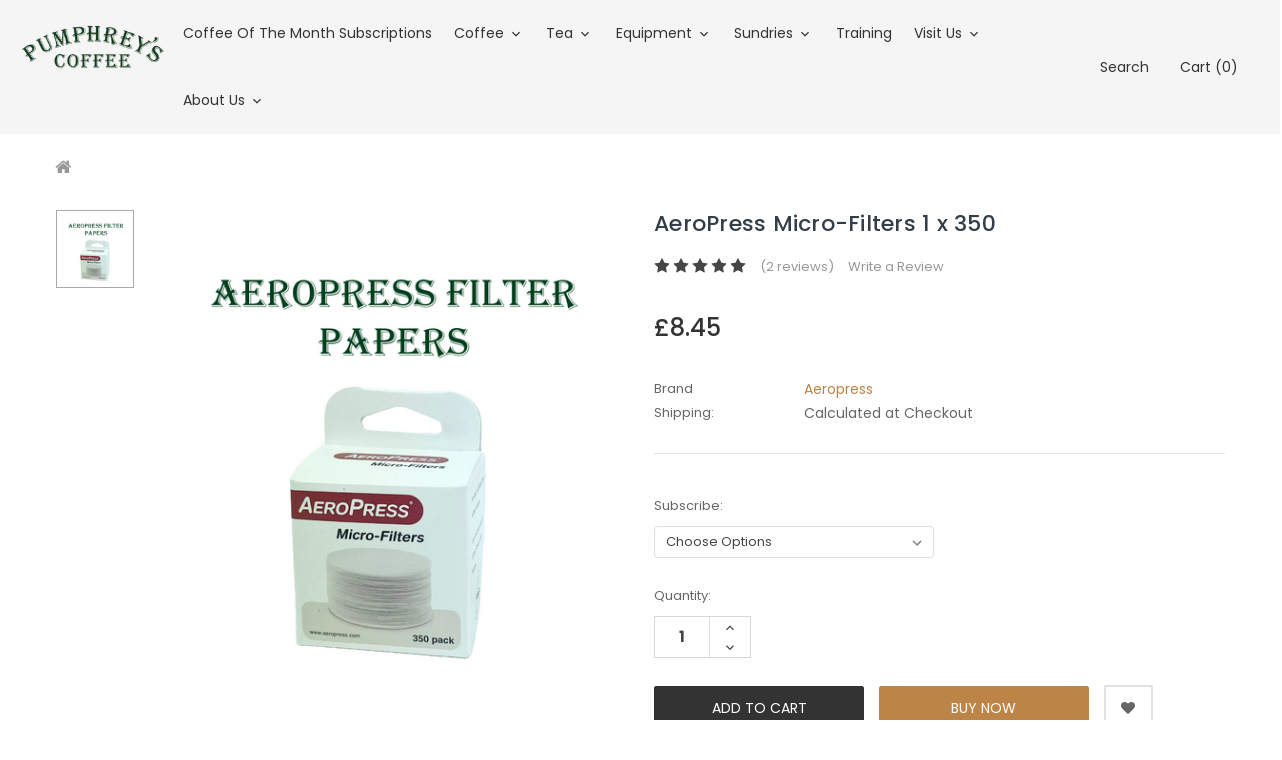

--- FILE ---
content_type: text/html; charset=UTF-8
request_url: https://pumphreys-coffee.co.uk/aeropress-micro-filters-1-x-350/
body_size: 29362
content:


<!DOCTYPE html>
<html class="no-js" lang="en">
    <head>
        <title>AeroPress Micro-Filters 1  x 350 - Pumphreys Coffee</title>
        <link rel="dns-prefetch preconnect" href="https://cdn11.bigcommerce.com/s-nbc124" crossorigin><link rel="dns-prefetch preconnect" href="https://fonts.googleapis.com/" crossorigin><link rel="dns-prefetch preconnect" href="https://fonts.gstatic.com/" crossorigin>
        <meta property="product:price:amount" content="8.45" /><meta property="product:price:currency" content="GBP" /><meta property="og:rating" content="5" /><meta property="og:url" content="https://pumphreys-coffee.co.uk/aeropress-micro-filters-1-x-350/" /><meta property="og:site_name" content="Pumphreys Coffee" /><meta name="keywords" content="AeroPress Micro-Filters, micro filters, aeropress filters, pumphreys AeroPress Micro-Filters, pumphreys micro filters, aeropress filter papers"><meta name="description" content="Looking for AeroPress Micro Filters? Then look no further. At Pumphreys, we have been trusted coffee roasters since 1750. Visit us today to see our huge range."><link rel='canonical' href='https://pumphreys-coffee.co.uk/aeropress-micro-filters-1-x-350/' /><meta name='platform' content='bigcommerce.stencil' /><meta property="og:type" content="product" />
<meta property="og:title" content="AeroPress Micro-Filters 1  x 350" />
<meta property="og:description" content="Looking for AeroPress Micro Filters? Then look no further. At Pumphreys, we have been trusted coffee roasters since 1750. Visit us today to see our huge range." />
<meta property="og:image" content="https://cdn11.bigcommerce.com/s-nbc124/products/94/images/1677/Aeropress_Filters__94447.1733141456.600.600.png?c=2" />
<meta property="pinterest:richpins" content="disabled" />
        
        	<link rel="stylesheet" href="//cdnjs.cloudflare.com/ajax/libs/magnific-popup.js/1.1.0/magnific-popup.min.css">
	<script src="https://code.jquery.com/jquery-3.1.1.min.js" crossorigin="anonymous"></script>
    <script src="https://cdnjs.cloudflare.com/ajax/libs/magnific-popup.js/1.1.0/jquery.magnific-popup.min.js"></script>



        <link href="https://cdn11.bigcommerce.com/s-nbc124/product_images/Favicon.jpg?t=1600256467" rel="shortcut icon">
        <meta name="viewport" content="width=device-width, initial-scale=1, maximum-scale=1">

        <script>
            // Change document class from no-js to js so we can detect this in css
            document.documentElement.className = document.documentElement.className.replace('no-js', 'js');
        </script>

        <link href="https://fonts.googleapis.com/css?family=Poppins:400,600,700,500&display=swap" rel="stylesheet">
        <link data-stencil-stylesheet href="https://cdn11.bigcommerce.com/s-nbc124/stencil/13157510-161f-0139-5641-0242ac11000e/e/6d417c20-a06c-013e-23d5-5a7abb795f3a/css/theme-55eb0c70-98a9-013e-2130-2aff3e013917.css" rel="stylesheet">

        <!-- Start Tracking Code for analytics_facebook -->

<script>
!function(f,b,e,v,n,t,s){if(f.fbq)return;n=f.fbq=function(){n.callMethod?n.callMethod.apply(n,arguments):n.queue.push(arguments)};if(!f._fbq)f._fbq=n;n.push=n;n.loaded=!0;n.version='2.0';n.queue=[];t=b.createElement(e);t.async=!0;t.src=v;s=b.getElementsByTagName(e)[0];s.parentNode.insertBefore(t,s)}(window,document,'script','https://connect.facebook.net/en_US/fbevents.js');

fbq('set', 'autoConfig', 'false', '1350398498366727');
fbq('dataProcessingOptions', ['LDU'], 0, 0);
fbq('init', '1350398498366727', {"external_id":"8b8aca97-78cf-4794-93ba-7553877425fb"});
fbq('set', 'agent', 'bigcommerce', '1350398498366727');

function trackEvents() {
    var pathName = window.location.pathname;

    fbq('track', 'PageView', {}, "");

    // Search events start -- only fire if the shopper lands on the /search.php page
    if (pathName.indexOf('/search.php') === 0 && getUrlParameter('search_query')) {
        fbq('track', 'Search', {
            content_type: 'product_group',
            content_ids: [],
            search_string: getUrlParameter('search_query')
        });
    }
    // Search events end

    // Wishlist events start -- only fire if the shopper attempts to add an item to their wishlist
    if (pathName.indexOf('/wishlist.php') === 0 && getUrlParameter('added_product_id')) {
        fbq('track', 'AddToWishlist', {
            content_type: 'product_group',
            content_ids: []
        });
    }
    // Wishlist events end

    // Lead events start -- only fire if the shopper subscribes to newsletter
    if (pathName.indexOf('/subscribe.php') === 0 && getUrlParameter('result') === 'success') {
        fbq('track', 'Lead', {});
    }
    // Lead events end

    // Registration events start -- only fire if the shopper registers an account
    if (pathName.indexOf('/login.php') === 0 && getUrlParameter('action') === 'account_created') {
        fbq('track', 'CompleteRegistration', {}, "");
    }
    // Registration events end

    

    function getUrlParameter(name) {
        var cleanName = name.replace(/[\[]/, '\[').replace(/[\]]/, '\]');
        var regex = new RegExp('[\?&]' + cleanName + '=([^&#]*)');
        var results = regex.exec(window.location.search);
        return results === null ? '' : decodeURIComponent(results[1].replace(/\+/g, ' '));
    }
}

if (window.addEventListener) {
    window.addEventListener("load", trackEvents, false)
}
</script>
<noscript><img height="1" width="1" style="display:none" alt="null" src="https://www.facebook.com/tr?id=1350398498366727&ev=PageView&noscript=1&a=plbigcommerce1.2&eid="/></noscript>

<!-- End Tracking Code for analytics_facebook -->

<!-- Start Tracking Code for analytics_googleanalytics4 -->

<script data-cfasync="false" src="https://cdn11.bigcommerce.com/shared/js/google_analytics4_bodl_subscribers-358423becf5d870b8b603a81de597c10f6bc7699.js" integrity="sha256-gtOfJ3Avc1pEE/hx6SKj/96cca7JvfqllWA9FTQJyfI=" crossorigin="anonymous"></script>
<script data-cfasync="false">
  (function () {
    window.dataLayer = window.dataLayer || [];

    function gtag(){
        dataLayer.push(arguments);
    }

    function initGA4(event) {
         function setupGtag() {
            function configureGtag() {
                gtag('js', new Date());
                gtag('set', 'developer_id.dMjk3Nj', true);
                gtag('config', 'G-05HQTVMJEW');
            }

            var script = document.createElement('script');

            script.src = 'https://www.googletagmanager.com/gtag/js?id=G-05HQTVMJEW';
            script.async = true;
            script.onload = configureGtag;

            document.head.appendChild(script);
        }

        setupGtag();

        if (typeof subscribeOnBodlEvents === 'function') {
            subscribeOnBodlEvents('G-05HQTVMJEW', false);
        }

        window.removeEventListener(event.type, initGA4);
    }

    

    var eventName = document.readyState === 'complete' ? 'consentScriptsLoaded' : 'DOMContentLoaded';
    window.addEventListener(eventName, initGA4, false);
  })()
</script>

<!-- End Tracking Code for analytics_googleanalytics4 -->

<!-- Start Tracking Code for analytics_siteverification -->

<meta name="google-site-verification" content="bfPTTRwN1yx1PzMJh7Z1nzcyAab2PkWkH4bTV-jPJcU" />

<!-- End Tracking Code for analytics_siteverification -->


<script src="https://www.google.com/recaptcha/api.js" async defer></script>
<!--Start of Tawk.to Script-->
<script type="text/javascript">
var Tawk_API=Tawk_API||{}, Tawk_LoadStart=new Date();
(function(){
var s1=document.createElement("script"),s0=document.getElementsByTagName("script")[0];
s1.async=true;
s1.src='https://embed.tawk.to/55a3a19f84d307454c002b0c/default';
s1.charset='UTF-8';
s1.setAttribute('crossorigin','*');
s0.parentNode.insertBefore(s1,s0);
})();
</script>
<!--End of Tawk.to Script-->
<script type="text/javascript">
var BCData = {"product_attributes":{"sku":null,"upc":null,"mpn":null,"gtin":null,"weight":null,"base":true,"image":null,"price":{"with_tax":{"formatted":"\u00a38.45","value":8.45,"currency":"GBP"},"tax_label":"Tax"},"out_of_stock_behavior":"hide_option","out_of_stock_message":"Out of stock","available_modifier_values":[2653,2654,2655,2656,2657,2658],"in_stock_attributes":[2653,2654,2655,2656,2657,2658],"stock":null,"instock":true,"stock_message":null,"purchasable":true,"purchasing_message":null,"call_for_price_message":null}};
</script>
<script>
!function(t,e,i){if(!t.thoughtmetric){t.thoughtmetricQueue=t.thoughtmetricQueue||[],t.thoughtmetric=t.thoughtmetric||function(){t.thoughtmetricQueue.push(arguments)};var u=e.createElement("script");u.async=!0,u.src="https://pixel.thoughtmetric.io/tmpixel.min.js";var h=e.getElementsByTagName("script")[0];h.parentNode.insertBefore(u,h)}}(window,document); thoughtmetric("init","ID-769404d057f809bd"); thoughtmetric("pageview");
 thoughtmetric('event', 'viewContent', { 'platform':'bigcommerce' }); 
document.addEventListener('DOMContentLoaded', function() { var atcEls = ["[data-button-type='add-cart']", "#form-action-addToCart"]; for (var i = 0; i < atcEls.length; i++) { var el = document.querySelector(atcEls[i]); if(el){ el.addEventListener('click', (event) => { thoughtmetric('event', 'addToCart', { platform:'bigcommerce' }) }); } } });

</script><script>
    (function(){
    function get_default (objectValue = null) {
        return objectValue
    }

    function deduplicate (listToDedupe, filterKey) {
        if (!listToDedupe) {
            return [];
        }
        const obj = {};
        for (let i = 0, len = listToDedupe.length; i < len; i++)
            obj[listToDedupe[i][filterKey]] = listToDedupe[i];
        const newList = [];
        for (const key in obj)
            newList.push(obj[key]);
        return newList
    }

    function escapeVals (objectValue = null) {
        if (objectValue) {
            return objectValue.replace(/"/g, '\"');
        }
        return objectValue;
    }

    window.RCA_store_objects = {
        graphql_token: `eyJ0eXAiOiJKV1QiLCJhbGciOiJFUzI1NiJ9.[base64].X3tWHASrZlJ_mn3fik9puBOddpc6YlvQvfLUvs_rKONWVvmGbkTO6yQCvJP3Q_AoUTyAnzHyRrZD6kaAWNG_XA`,
        currency: {
            default: get_default({"currency_token":"£","currency_location":"left","decimal_token":".","decimal_places":2,"thousands_token":","}),
            current: get_default({"currencies":[{"id":1,"name":"Pound Sterling","code":"GBP","flag":"<img src=\"https://cdn11.bigcommerce.com/s-nbc124/lib/flags/gb.gif\" border=\"0\" alt=\"\" role=\"presentation\" />","is_active":true,"switch_url":"https://pumphreys-coffee.co.uk/aeropress-micro-filters-1-x-350/?setCurrencyId=1","cart_currency_switch_url":"https://pumphreys-coffee.co.uk/cart/change-currency"}],"active_currency_id":1,"active_currency_flag":"<img src=\"https://cdn11.bigcommerce.com/s-nbc124/lib/flags/gb.gif\" border=\"0\" alt=\"\" role=\"presentation\" />","active_currency_name":"Pound Sterling","active_currency_code":"GBP","default_currency_code":"GBP"}),
        },
        customer: {
            email: get_default(""),
            id: get_default(),
            orders: get_default(null),
            customer_group_id: get_default(),
            customer_group_name: escapeVals(null),
            address: get_default(null)
        },
        cart: {
            coupons: get_default([]),
            discount: get_default(null),
            gift_certificates: get_default([]),
            gift_wrapping_cost: get_default({"formatted":"£0.00","value":0}),
            grand_total: get_default({"formatted":"£0.00","value":0}),
            items: get_default([]),
            quantity: get_default(0),
            shipping_handling: get_default({"selected_zip":null,"selected_country":null,"selected_city":null,"countries":[],"selected_state":null,"states":[],"show_estimator":true}),
            show_primary_checkout_button: get_default(),
            status_messages: get_default([]),
            sub_total: get_default({"formatted":"£0.00","value":0}),
            taxes: get_default([])
        },
        cart_id: ``,
        page_type: `product`,
        order: get_default(),
        product: {
            id: get_default(94),
            options: get_default([{"id":3619,"type":"Configurable_PickList_Set","display_name":"Subscribe","required":false,"condition":true,"state":"modifier","values":[{"label":"Delivery every: 1 week","id":2653,"data":"Delivery every: 1 week","selected":false},{"label":"Delivery every: 2 week","id":2654,"data":"Delivery every: 2 week","selected":false},{"label":"Delivery every: 3 week","id":2655,"data":"Delivery every: 3 week","selected":false},{"label":"Delivery every: 4 week","id":2656,"data":"Delivery every: 4 week","selected":false},{"label":"Delivery every: 6 week","id":2657,"data":"Delivery every: 6 week","selected":false},{"label":"Delivery every: 12 week","id":2658,"data":"Delivery every: 12 week","selected":false}],"partial":"set-select"}]),
            title: escapeVals("AeroPress Micro-Filters 1  x 350"),
            price: get_default({"with_tax":{"formatted":"£8.45","value":8.45,"currency":"GBP"},"tax_label":"Tax"}),
        },
        product_results: {
            pagination: get_default(),
            product: deduplicate()
        },
        products: deduplicate([
                    {
                        id: get_default(768),
                        options: get_default(),
                        title: escapeVals(),
                        price: get_default({"with_tax":{"currency":"GBP","formatted":"£420.00","value":420},"tax_label":"Tax"}),
                    },
                    {
                        id: get_default(767),
                        options: get_default(),
                        title: escapeVals(),
                        price: get_default({"with_tax":{"currency":"GBP","formatted":"£42.00","value":42},"price_range":{"min":{"with_tax":{"currency":"GBP","formatted":"£10.50","value":10.5},"tax_label":"Tax"},"max":{"with_tax":{"currency":"GBP","formatted":"£168.00","value":168},"tax_label":"Tax"}},"tax_label":"Tax"}),
                    },
                    {
                        id: get_default(766),
                        options: get_default(),
                        title: escapeVals(),
                        price: get_default({"with_tax":{"currency":"GBP","formatted":"£15.00","value":15},"price_range":{"min":{"with_tax":{"currency":"GBP","formatted":"£15.00","value":15},"tax_label":"Tax"},"max":{"with_tax":{"currency":"GBP","formatted":"£240.00","value":240},"tax_label":"Tax"}},"tax_label":"Tax"}),
                    },
                    {
                        id: get_default(765),
                        options: get_default(),
                        title: escapeVals(),
                        price: get_default(),
                    },
                    {
                        id: get_default(682),
                        options: get_default(),
                        title: escapeVals(),
                        price: get_default({"with_tax":{"currency":"GBP","formatted":"£19.96","value":19.96},"price_range":{"min":{"with_tax":{"currency":"GBP","formatted":"£19.96","value":19.96},"tax_label":"Tax"},"max":{"with_tax":{"currency":"GBP","formatted":"£25.96","value":25.96},"tax_label":"Tax"}},"tax_label":"Tax"}),
                    },
                    {
                        id: get_default(596),
                        options: get_default(),
                        title: escapeVals(),
                        price: get_default(),
                    },
                    {
                        id: get_default(532),
                        options: get_default(),
                        title: escapeVals(),
                        price: get_default({"with_tax":{"currency":"GBP","formatted":"£3.98","value":3.98},"tax_label":"Tax"}),
                    },
                    {
                        id: get_default(476),
                        options: get_default(),
                        title: escapeVals(),
                        price: get_default({"with_tax":{"currency":"GBP","formatted":"£15.54","value":15.54},"price_range":{"min":{"with_tax":{"currency":"GBP","formatted":"£15.54","value":15.54},"tax_label":"Tax"},"max":{"with_tax":{"currency":"GBP","formatted":"£31.96","value":31.96},"tax_label":"Tax"}},"tax_label":"Tax"}),
                    },
                    {
                        id: get_default(462),
                        options: get_default(),
                        title: escapeVals(),
                        price: get_default(),
                    },
                    {
                        id: get_default(454),
                        options: get_default(),
                        title: escapeVals(),
                        price: get_default({"with_tax":{"currency":"GBP","formatted":"£24.95","value":24.95},"tax_label":"Tax"}),
                    },
                    {
                        id: get_default(452),
                        options: get_default(),
                        title: escapeVals(),
                        price: get_default({"with_tax":{"currency":"GBP","formatted":"£49.96","value":49.96},"tax_label":"Tax"}),
                    },
                    {
                        id: get_default(408),
                        options: get_default(),
                        title: escapeVals(),
                        price: get_default(),
                    },
                    {
                        id: get_default(315),
                        options: get_default(),
                        title: escapeVals(),
                        price: get_default({"with_tax":{"currency":"GBP","formatted":"£44.00","value":44},"price_range":{"min":{"with_tax":{"currency":"GBP","formatted":"£11.00","value":11},"tax_label":"Tax"},"max":{"with_tax":{"currency":"GBP","formatted":"£176.00","value":176},"tax_label":"Tax"}},"tax_label":"Tax"}),
                    },
                    {
                        id: get_default(290),
                        options: get_default(),
                        title: escapeVals(),
                        price: get_default({"with_tax":{"currency":"GBP","formatted":"£42.00","value":42},"price_range":{"min":{"with_tax":{"currency":"GBP","formatted":"£10.50","value":10.5},"tax_label":"Tax"},"max":{"with_tax":{"currency":"GBP","formatted":"£168.00","value":168},"tax_label":"Tax"}},"tax_label":"Tax"}),
                    },
                    {
                        id: get_default(235),
                        options: get_default(),
                        title: escapeVals(),
                        price: get_default({"with_tax":{"currency":"GBP","formatted":"£43.00","value":43},"price_range":{"min":{"with_tax":{"currency":"GBP","formatted":"£10.75","value":10.75},"tax_label":"Tax"},"max":{"with_tax":{"currency":"GBP","formatted":"£172.00","value":172},"tax_label":"Tax"}},"tax_label":"Tax"}),
                    },
                    {
                        id: get_default(228),
                        options: get_default(),
                        title: escapeVals(),
                        price: get_default({"with_tax":{"currency":"GBP","formatted":"£38.00","value":38},"price_range":{"min":{"with_tax":{"currency":"GBP","formatted":"£9.50","value":9.5},"tax_label":"Tax"},"max":{"with_tax":{"currency":"GBP","formatted":"£152.00","value":152},"tax_label":"Tax"}},"tax_label":"Tax"}),
                    },
                    {
                        id: get_default(224),
                        options: get_default(),
                        title: escapeVals(),
                        price: get_default({"with_tax":{"currency":"GBP","formatted":"£44.00","value":44},"price_range":{"min":{"with_tax":{"currency":"GBP","formatted":"£11.00","value":11},"tax_label":"Tax"},"max":{"with_tax":{"currency":"GBP","formatted":"£176.00","value":176},"tax_label":"Tax"}},"tax_label":"Tax"}),
                    },
                    {
                        id: get_default(216),
                        options: get_default(),
                        title: escapeVals(),
                        price: get_default({"with_tax":{"currency":"GBP","formatted":"£44.00","value":44},"price_range":{"min":{"with_tax":{"currency":"GBP","formatted":"£11.00","value":11},"tax_label":"Tax"},"max":{"with_tax":{"currency":"GBP","formatted":"£176.00","value":176},"tax_label":"Tax"}},"tax_label":"Tax"}),
                    },
                    {
                        id: get_default(194),
                        options: get_default(),
                        title: escapeVals(),
                        price: get_default({"with_tax":{"currency":"GBP","formatted":"£44.00","value":44},"price_range":{"min":{"with_tax":{"currency":"GBP","formatted":"£11.00","value":11},"tax_label":"Tax"},"max":{"with_tax":{"currency":"GBP","formatted":"£176.00","value":176},"tax_label":"Tax"}},"tax_label":"Tax"}),
                    },
                    {
                        id: get_default(193),
                        options: get_default(),
                        title: escapeVals(),
                        price: get_default({"with_tax":{"currency":"GBP","formatted":"£38.00","value":38},"price_range":{"min":{"with_tax":{"currency":"GBP","formatted":"£9.50","value":9.5},"tax_label":"Tax"},"max":{"with_tax":{"currency":"GBP","formatted":"£152.00","value":152},"tax_label":"Tax"}},"tax_label":"Tax"}),
                    },
                    {
                        id: get_default(193),
                        options: get_default(),
                        title: escapeVals(),
                        price: get_default({"with_tax":{"currency":"GBP","formatted":"£38.00","value":38},"price_range":{"min":{"with_tax":{"currency":"GBP","formatted":"£9.50","value":9.5},"tax_label":"Tax"},"max":{"with_tax":{"currency":"GBP","formatted":"£152.00","value":152},"tax_label":"Tax"}},"tax_label":"Tax"}),
                    },
                    {
                        id: get_default(355),
                        options: get_default(),
                        title: escapeVals(),
                        price: get_default({"with_tax":{"currency":"GBP","formatted":"£38.00","value":38},"price_range":{"min":{"with_tax":{"currency":"GBP","formatted":"£9.50","value":9.5},"tax_label":"Tax"},"max":{"with_tax":{"currency":"GBP","formatted":"£152.00","value":152},"tax_label":"Tax"}},"tax_label":"Tax"}),
                    },
                    {
                        id: get_default(228),
                        options: get_default(),
                        title: escapeVals(),
                        price: get_default({"with_tax":{"currency":"GBP","formatted":"£38.00","value":38},"price_range":{"min":{"with_tax":{"currency":"GBP","formatted":"£9.50","value":9.5},"tax_label":"Tax"},"max":{"with_tax":{"currency":"GBP","formatted":"£152.00","value":152},"tax_label":"Tax"}},"tax_label":"Tax"}),
                    },
                    {
                        id: get_default(216),
                        options: get_default(),
                        title: escapeVals(),
                        price: get_default({"with_tax":{"currency":"GBP","formatted":"£44.00","value":44},"price_range":{"min":{"with_tax":{"currency":"GBP","formatted":"£11.00","value":11},"tax_label":"Tax"},"max":{"with_tax":{"currency":"GBP","formatted":"£176.00","value":176},"tax_label":"Tax"}},"tax_label":"Tax"}),
                    },
                    {
                        id: get_default(462),
                        options: get_default(),
                        title: escapeVals(),
                        price: get_default(),
                    },
                    {
                        id: get_default(315),
                        options: get_default(),
                        title: escapeVals(),
                        price: get_default({"with_tax":{"currency":"GBP","formatted":"£44.00","value":44},"price_range":{"min":{"with_tax":{"currency":"GBP","formatted":"£11.00","value":11},"tax_label":"Tax"},"max":{"with_tax":{"currency":"GBP","formatted":"£176.00","value":176},"tax_label":"Tax"}},"tax_label":"Tax"}),
                    },
                    {
                        id: get_default(348),
                        options: get_default(),
                        title: escapeVals(),
                        price: get_default({"with_tax":{"currency":"GBP","formatted":"£1.49","value":1.49},"price_range":{"min":{"with_tax":{"currency":"GBP","formatted":"£2.45","value":2.45},"tax_label":"Tax"},"max":{"with_tax":{"currency":"GBP","formatted":"£5.45","value":5.45},"tax_label":"Tax"}},"tax_label":"Tax"}),
                    },
                    {
                        id: get_default(361),
                        options: get_default(),
                        title: escapeVals(),
                        price: get_default(),
                    },
                    {
                        id: get_default(287),
                        options: get_default(),
                        title: escapeVals(),
                        price: get_default({"with_tax":{"currency":"GBP","formatted":"£38.00","value":38},"price_range":{"min":{"with_tax":{"currency":"GBP","formatted":"£9.50","value":9.5},"tax_label":"Tax"},"max":{"with_tax":{"currency":"GBP","formatted":"£152.00","value":152},"tax_label":"Tax"}},"tax_label":"Tax"}),
                    },
                    {
                        id: get_default(164),
                        options: get_default(),
                        title: escapeVals(),
                        price: get_default({"with_tax":{"currency":"GBP","formatted":"£38.00","value":38},"price_range":{"min":{"with_tax":{"currency":"GBP","formatted":"£9.50","value":9.5},"tax_label":"Tax"},"max":{"with_tax":{"currency":"GBP","formatted":"£152.00","value":152},"tax_label":"Tax"}},"tax_label":"Tax"}),
                    },
                    {
                        id: get_default(182),
                        options: get_default(),
                        title: escapeVals(),
                        price: get_default({"with_tax":{"currency":"GBP","formatted":"£36.00","value":36},"price_range":{"min":{"with_tax":{"currency":"GBP","formatted":"£9.00","value":9},"tax_label":"Tax"},"max":{"with_tax":{"currency":"GBP","formatted":"£144.00","value":144},"tax_label":"Tax"}},"tax_label":"Tax"}),
                    },
                    {
                        id: get_default(359),
                        options: get_default(),
                        title: escapeVals(),
                        price: get_default({"with_tax":{"currency":"GBP","formatted":"£36.00","value":36},"price_range":{"min":{"with_tax":{"currency":"GBP","formatted":"£9.00","value":9},"tax_label":"Tax"},"max":{"with_tax":{"currency":"GBP","formatted":"£144.00","value":144},"tax_label":"Tax"}},"tax_label":"Tax"}),
                    },
                    {
                        id: get_default(472),
                        options: get_default(),
                        title: escapeVals(),
                        price: get_default({"with_tax":{"currency":"GBP","formatted":"£5.45","value":5.45},"price_range":{"min":{"with_tax":{"currency":"GBP","formatted":"£5.45","value":5.45},"tax_label":"Tax"},"max":{"with_tax":{"currency":"GBP","formatted":"£6.45","value":6.45},"tax_label":"Tax"}},"tax_label":"Tax"}),
                    },
                    {
                        id: get_default(330),
                        options: get_default(),
                        title: escapeVals(),
                        price: get_default(),
                    },
                    {
                        id: get_default(209),
                        options: get_default(),
                        title: escapeVals(),
                        price: get_default({"with_tax":{"currency":"GBP","formatted":"£36.00","value":36},"price_range":{"min":{"with_tax":{"currency":"GBP","formatted":"£9.00","value":9},"tax_label":"Tax"},"max":{"with_tax":{"currency":"GBP","formatted":"£144.00","value":144},"tax_label":"Tax"}},"tax_label":"Tax"}),
                    },
                    {
                        id: get_default(112),
                        options: get_default(),
                        title: escapeVals(),
                        price: get_default({"with_tax":{"currency":"GBP","formatted":"£33.00","value":33},"price_range":{"min":{"with_tax":{"currency":"GBP","formatted":"£8.25","value":8.25},"tax_label":"Tax"},"max":{"with_tax":{"currency":"GBP","formatted":"£132.00","value":132},"tax_label":"Tax"}},"tax_label":"Tax"}),
                    },
        ], "id"),
        store_hash: `nbc124`,
        theme_settings: {"optimizedCheckout-formChecklist-color":"#333333","contact_gmaps":false,"homepage_new_products_column_count":4,"card--alternate-color--hover":"#ffffff","optimizedCheckout-colorFocus":"#4496f6","fontSize-root":14,"show_accept_amex":true,"optimizedCheckout-buttonPrimary-borderColorDisabled":"transparent","homepage_top_products_count":16,"paymentbuttons-paypal-size":"small","optimizedCheckout-buttonPrimary-backgroundColorActive":"#000000","brandpage_products_per_page":12,"color-secondaryDarker":"#e8e8e8","navUser-color":"#333333","color-textBase--active":"#a5a5a5","social_icon_placement_bottom":"bottom_none","show_powered_by":false,"fontSize-h4":20,"checkRadio-borderColor":"#cccccc","color-primaryDarker":"#747474","optimizedCheckout-buttonPrimary-colorHover":"#ffffff","brand_size":"190x250","optimizedCheckout-logo-position":"left","optimizedCheckout-discountBanner-backgroundColor":"#e5e5e5","color-textLink--hover":"#bd8448","pdp-sale-price-label":"Now:","settings_ajaxcartpopup":true,"optimizedCheckout-headingPrimary-font":"Google_Poppins_400,600,700","logo_size":"250x100","optimizedCheckout-formField-backgroundColor":"#ffffff","optimizedCheckout-buttonSecondary-backgroundColorHover":"#f5f5f5","show_product_colorswatch":false,"footer-backgroundColor":"#232323","navPages-color":"#333333","productpage_reviews_count":6,"optimizedCheckout-step-borderColor":"#dddddd","show_accept_paypal":true,"paymentbuttons-paypal-label":"checkout","paymentbuttons-paypal-shape":"pill","settings_subcategory_col":"6","optimizedCheckout-discountBanner-textColor":"#333333","optimizedCheckout-backgroundImage-size":"1000x400","pdp-retail-price-label":"MSRP:","optimizedCheckout-buttonPrimary-font":"Google_Poppins_400,600,700","carousel-dot-color":"#323232","button--disabled-backgroundColor":"#dadada","settings_productgallery":"left","blockquote-cite-font-color":"#999999","cardGallery_size":"41x41","optimizedCheckout-formField-shadowColor":"#e5e5e5","categorypage_products_per_page":12,"container-fill-base":"#ffffff","paymentbuttons-paypal-layout":"horizontal","homepage_featured_products_column_count":4,"button--default-color":"#454545","pace-progress-backgroundColor":"#989898","color-textLink--active":"#a5a5a5","home_section6":"section6","contact_address":"No 304, Sky Tower, New York, USA","optimizedCheckout-loadingToaster-backgroundColor":"#333333","color-textHeading":"#333e48","show_accept_discover":true,"optimizedCheckout-formField-errorColor":"#d14343","spinner-borderColor-dark":"#989898","restrict_to_login":false,"input-font-color":"#454545","carousel-title-color":"#ffffff","select-bg-color":"#ffffff","show_accept_mastercard":true,"show_custom_fields_tabs":false,"color_text_product_sale_badges":"#ffffff","optimizedCheckout-link-font":"Google_Poppins_400,600,700","homepage_show_carousel_arrows":true,"carousel-arrow-bgColor":"#323232","color_hover_product_sale_badges":"#000000","card--alternate-borderColor":"#ffffff","homepage_new_products_count":4,"button--disabled-color":"#ffffff","color-primaryDark":"#454545","color-grey":"#4f4f4f","optimizedCheckout-step-textColor":"#ffffff","optimizedCheckout-buttonPrimary-borderColorActive":"transparent","navPages-subMenu-backgroundColor":"#e5e5e5","body-font":"Google_Poppins_400,500,600,700","home_section3":"section3","button--primary-backgroundColor":"#454545","optimizedCheckout-formField-borderColor":"#cccccc","show_product_dimensions":false,"optimizedCheckout-link-color":"#476bef","icon-color-hover":"#a5a5a5","button--default-borderColor":"#dfdfdf","optimizedCheckout-headingSecondary-font":"Google_Poppins_400,600,700","headings-font":"Google_Poppins_400,600,700","label-backgroundColor":"#bfbfbf","button--primary-backgroundColorHover":"#666666","checkRadio-color":"#4f4f4f","extrathumb_size":"145x190","card-figcaption-button-background":"#ffffff","home_section4":"section4","pdp-non-sale-price-label":"Was:","button--disabled-borderColor":"#dadada","label-color":"#ffffff","optimizedCheckout-headingSecondary-color":"#333333","select-arrow-color":"#828282","logo_fontSize":28,"alert-backgroundColor":"#ffffff","optimizedCheckout-logo-size":"250x100","default_image_brand":"img/BrandDefault.gif","blogdetail_size":"870x320","card-title-color":"#333333","product_list_display_mode":"grid-3","optimizedCheckout-link-hoverColor":"#002fe1","home_section8":"section8","fontSize-h5":15,"product_size":"500x659","paymentbuttons-paypal-color":"gold","homepage_show_carousel":true,"optimizedCheckout-body-backgroundColor":"#ffffff","carousel-arrow-borderColor":"#323232","header-backgroundColor":"#f5f5f5","paymentbuttons-paypal-tagline":true,"color-greyDarkest":"#747474","color_badge_product_sale_badges":"#535353","price_ranges":true,"productpage_videos_count":4,"color-greyDark":"#666666","button--default-borderColorActive":"#454545","latestblog_size":"380x370","optimizedCheckout-buttonSecondary-borderColorHover":"#999999","optimizedCheckout-discountBanner-iconColor":"#333333","optimizedCheckout-buttonSecondary-borderColor":"#cccccc","optimizedCheckout-loadingToaster-textColor":"#ffffff","optimizedCheckout-buttonPrimary-colorDisabled":"#ffffff","optimizedCheckout-formField-placeholderColor":"#999999","navUser-color-hover":"#333333","icon-ratingFull":"#454545","default_image_gift_certificate":"img/GiftCertificate.png","homepage_listingtabs_count":12,"settings_sidebar":"none","color-textBase--hover":"#a5a5a5","color-errorLight":"#ffdddd","instagram_token":"8697506480.6be3f4f.20b250fcc99542aabfe003828d53785b","social_icon_placement_top":true,"blog_size":"800x475","shop_by_price_visibility":true,"optimizedCheckout-buttonSecondary-colorActive":"#000000","optimizedCheckout-orderSummary-backgroundColor":"#ffffff","color-warningLight":"#fffdea","show_product_weight":true,"button--default-colorActive":"#454545","color-info":"#666666","show_product_quick_view":true,"button--default-borderColorHover":"#989898","card--alternate-backgroundColor":"#ffffff","hide_content_navigation":false,"general_bannereffect":"effect6","optimizedCheckout-formChecklist-backgroundColorSelected":"#f5f5f5","pdp-price-label":"","show_copyright_footer":true,"swatch_option_size":"22x22","optimizedCheckout-show-logo":"none","home_section11":"section11","carousel-description-color":"#ffffff","settings_sizechart":false,"optimizedCheckout-formChecklist-backgroundColor":"#ffffff","optimizedCheckout-orderSummary-borderColor":"#dddddd","contact_keyapi":"AIzaSyBf-EZpcLV72omKDDxOlhG6-i8Ga8NenRo","fontSize-h2":25,"optimizedCheckout-step-backgroundColor":"#757575","optimizedCheckout-headingPrimary-color":"#333333","color-textBase":"#666666","color-warning":"#d4cb49","productgallery_size":"260x270","home_section1":"section1","alert-color":"#333333","shop_by_brand_show_footer":true,"card-figcaption-button-color":"#747474","searchpage_products_per_page":12,"color-textSecondary--active":"#4f4f4f","optimizedCheckout-formField-inputControlColor":"#476bef","optimizedCheckout-contentPrimary-color":"#333333","optimizedCheckout-buttonSecondary-font":"Google_Poppins_400,600,700","storeName-color":"#333333","optimizedCheckout-backgroundImage":"","form-label-font-color":"#666666","color-greyLightest":"#e8e8e8","optimizedCheckout-header-backgroundColor":"#f5f5f5","productpage_related_products_count":6,"optimizedCheckout-buttonSecondary-backgroundColorActive":"#e5e5e5","color-textLink":"#333333","color-greyLighter":"#dfdfdf","home_section5":"section5","color-secondaryDark":"#e8e8e8","fontSize-h6":13,"paymentbuttons-paypal-fundingicons":false,"carousel-arrow-color":"#323232","productpage_similar_by_views_count":6,"homepage_newletterpopup":false,"home_section9":"section9","pdp-custom-fields-tab-label":"Additional Information","loadingOverlay-backgroundColor":"#ffffff","default_image_banner":"/assets/img/ProductDefault.gif","optimizedCheckout-buttonPrimary-color":"#ffffff","instagram_username":"Grace Style","input-bg-color":"#ffffff","navPages-subMenu-separatorColor":"#cccccc","navPages-color-hover":"#ff7e00","color-infoLight":"#dfdfdf","product_sale_badges":"topleft","default_image_product":"img/ProductDefault.gif","settings_producttab":"horizontal","color-greyMedium":"#989898","optimizedCheckout-formChecklist-borderColor":"#cccccc","fontSize-h1":28,"homepage_featured_products_count":16,"navUser-dropdown-borderColor":"#cccccc","show_address_email":false,"image_product_loading":"/assets/img/product-loading.gif","optimizedCheckout-buttonPrimary-colorActive":"#ffffff","show_footer_info_1":true,"color-greyLight":"#a5a5a5","optimizedCheckout-logo":"","icon-ratingEmpty":"#dfdfdf","homepage_listingtabs_column":4,"show_product_details_tabs":true,"icon-color":"#4f4f4f","overlay-backgroundColor":"#747474","input-border-color-active":"#989898","container-fill-dark":"#f2f2f2","optimizedCheckout-buttonPrimary-backgroundColorDisabled":"#cccccc","button--primary-color":"#ffffff","optimizedCheckout-buttonPrimary-borderColorHover":"transparent","color-successLight":"#d5ffd8","instagram_status":false,"color-greyDarker":"#454545","show_product_quantity_box":true,"color-success":"#69d66f","optimizedCheckout-header-borderColor":"#dddddd","zoom_size":"1280x1280","color-white":"#ffffff","optimizedCheckout-buttonSecondary-backgroundColor":"#ffffff","productview_thumb_size":"100x100","fontSize-h3":22,"spinner-borderColor-light":"#ffffff","geotrust_ssl_common_name":"","show_product_brand":false,"carousel-bgColor":"#ffffff","carousel-dot-color-active":"#323232","settings_detailSidebar":"none","input-border-color":"#dfdfdf","optimizedCheckout-buttonPrimary-backgroundColor":"#333333","color-secondary":"#ffffff","button--primary-backgroundColorActive":"#989898","color-textSecondary--hover":"#4f4f4f","color-whitesBase":"#f8f8f8","body-bg":"#ffffff","dropdown--quickSearch-backgroundColor":"#e5e5e5","optimizedCheckout-contentSecondary-font":"Google_Poppins_400,600,700","navUser-dropdown-backgroundColor":"#ffffff","color-primary":"#bd8448","optimizedCheckout-contentPrimary-font":"Google_Poppins_400,600,700","supported_card_type_icons":["american_express","diners","discover","mastercard","visa"],"navigation_design":"simple","optimizedCheckout-formField-textColor":"#333333","color-black":"#000000","general_rtl":"ltr","homepage_top_products_column_count":4,"theme_style":"home2","show_product_compare":false,"product_list_display_gallery":"fade","show_on_topheader":true,"optimizedCheckout-buttonSecondary-colorHover":"#333333","button--primary-colorActive":"#ffffff","homepage_stretch_carousel_images":false,"optimizedCheckout-contentSecondary-color":"#757575","instagram_userid":"8697506480","card-title-color-hover":"#ff7e00","applePay-button":"black","thumb_size":"180x100","optimizedCheckout-buttonPrimary-borderColor":"#cccccc","navUser-indicator-backgroundColor":"#333333","optimizedCheckout-buttonSecondary-borderColorActive":"#757575","settings_subcategory":true,"optimizedCheckout-header-textColor":"#333333","general_backtotop":true,"optimizedCheckout-show-backgroundImage":false,"color-primaryLight":"#a5a5a5","hide_mega_navigation":false,"show_accept_visa":true,"logo-position":"left","show_product_reviews_tabs":false,"carousel-dot-bgColor":"#323232","optimizedCheckout-form-textColor":"#666666","geotrust_ssl_seal_size":"M","optimizedCheckout-buttonSecondary-color":"#333333","home_section7":"section7","alert-color-alt":"#ffffff","button--default-colorHover":"#666666","checkRadio-backgroundColor":"#ffffff","deals_size":"300x385","optimizedCheckout-buttonPrimary-backgroundColorHover":"#666666","instagram_count":10,"input-disabled-bg":"#ffffff","address_email":"Sales@pumphreys-coffee.co.uk","button--icon-svg-color":"#4f4f4f","dropdown--wishList-backgroundColor":"#ffffff","container-border-global-color-base":"#e5e5e5","productthumb_size":"100x100","home_section2":"section2","button--primary-colorHover":"#ffffff","color-error":"#ff7d7d","home_section10":"section10","homepage_blog_posts_count":6,"color-textSecondary":"#989898","gallery_size":"278x365"}
    };
})();
</script>

<script async src="https://platform-data-prod.rechargeadapter.com/nbc124/nbc124-data.js"></script>
<script defer src="https://static.rechargecdn.com/big-commerce/js/bc.js"></script>
 <script data-cfasync="false" src="https://microapps.bigcommerce.com/bodl-events/1.9.4/index.js" integrity="sha256-Y0tDj1qsyiKBRibKllwV0ZJ1aFlGYaHHGl/oUFoXJ7Y=" nonce="" crossorigin="anonymous"></script>
 <script data-cfasync="false" nonce="">

 (function() {
    function decodeBase64(base64) {
       const text = atob(base64);
       const length = text.length;
       const bytes = new Uint8Array(length);
       for (let i = 0; i < length; i++) {
          bytes[i] = text.charCodeAt(i);
       }
       const decoder = new TextDecoder();
       return decoder.decode(bytes);
    }
    window.bodl = JSON.parse(decodeBase64("[base64]"));
 })()

 </script>

<script nonce="">
(function () {
    var xmlHttp = new XMLHttpRequest();

    xmlHttp.open('POST', 'https://bes.gcp.data.bigcommerce.com/nobot');
    xmlHttp.setRequestHeader('Content-Type', 'application/json');
    xmlHttp.send('{"store_id":"766544","timezone_offset":"1.0","timestamp":"2026-01-14T20:07:06.46396100Z","visit_id":"8a988613-b475-4cc4-a95a-308830ab9abb","channel_id":1}');
})();
</script>

        

        
        
        
        
        
        
        
        
        
        <!-- snippet location htmlhead -->
        
        <!-- Google tag (gtag.js) -->
        <script async src="https://www.googletagmanager.com/gtag/js?id=AW-974634694"></script>
        <script>
          window.dataLayer = window.dataLayer || [];
          function gtag(){dataLayer.push(arguments);}
          gtag('js', new Date());
        
          gtag('config', 'AW-974634694');
        </script>
        
        <!-- Google Tag Manager -->
<script>(function(w,d,s,l,i){w[l]=w[l]||[];w[l].push({'gtm.start':
new Date().getTime(),event:'gtm.js'});var f=d.getElementsByTagName(s)[0],
j=d.createElement(s),dl=l!='dataLayer'?'&l='+l:'';j.async=true;j.src=
'https://www.googletagmanager.com/gtm.js?id='+i+dl;f.parentNode.insertBefore(j,f);
})(window,document,'script','dataLayer','GTM-5692T74');</script>
<!-- End Google Tag Manager -->
        
    </head>
	
    <body class="page-type-home2 ">
        
        <!-- Google Tag Manager (noscript) -->
<noscript><iframe src="https://www.googletagmanager.com/ns.html?id=GTM-5692T74"
height="0" width="0" style="display:none;visibility:hidden"></iframe></noscript>
<!-- End Google Tag Manager (noscript) -->
        
        
        <div id="wb-container" class="wb-effect6  ">
            <!-- snippet location WB header -->
           
				

<header class="header logo-align--left"  data-sticky-header header2 >
<div class="header-mobile">
	<div class="header-mobiletop" data-sticky-mheader>
	<div class="container">
        <div class="row align-items-center">
			<div class="col-3 megamenu-container">
				

	<div id="menumobile--verticalCategories" class="navPages-container navPages-verticalCategories">
		<div class="mobile-verticalCategories" id="mobile--verticalCategories"  aria-hidden="true" tabindex="-1">
			<span class="mobileMenu-close" ><svg width="21" height="21"><use xlink:href="#icon-close"></use></svg></span>
			<div class="mobileMenu-logo">
				<a href="https://pumphreys-coffee.co.uk/" class="header-logo">
            <div class="header-logo-image">
                <img class="header-logo-image lazyload" data-sizes="auto" src="[data-uri]" data-src="https://cdn11.bigcommerce.com/s-nbc124/images/stencil/250x100/pumphreys-coffee_1609972434__07451.original.png" alt="." title=".">
            </div>
</a>
				
			</div>

			<div class="mobileMenu-body">
				
				<ul class="navPages-list navPages-list--categories">
						<li class="navPages-item ">
<a class="navPages-action" href="https://pumphreys-coffee.co.uk/coffee-of-the-month-subscriptions/">
	Coffee of the Month Subscriptions
</a>
</li>
						<li class="navPages-item ">
<a class="navPages-action has-subMenu" href="https://pumphreys-coffee.co.uk/coffee/">
	Coffee 
	<span class=" has-subMenu" data-collapsible="navPages-mvertical-96">
		<i class="icon navPages-action-moreIcon" aria-hidden="true"><svg><use xlink:href="#icon-chevron-right" /></svg></i>
	</span>
	
</a>
<div class="navPage-subMenu subMenu--mega" id="navPages-mvertical-96" aria-hidden="true" tabindex="-1">
	<div class="row">
		<div class="col-lg-12">
		
			<ul class="navPage-subMenu-list grid-3">
					<li class="navPage-subMenu-item">
							<a
								class="navPage-subMenu-action navPages-action has-subMenu"
								href="https://pumphreys-coffee.co.uk/coffee-beans/"
							>
								Coffee Beans 
								
								<span class=" has-subMenu" 
								data-collapsible="navPages-mvertical-18"
								data-collapsible-disabled-breakpoint="medium"
								data-collapsible-disabled-state="open"
								data-collapsible-enabled-state="closed">
									<i class="icon navPages-action-moreIcon" aria-hidden="true"><svg><use xlink:href="#icon-chevron-right" /></svg></i>
								</span>
								
							</a>
							<ul class="navPage-childList" id="navPages-mvertical-18">
								<li class="navPage-childList-item">
									<a class="navPage-childList-action navPages-action" href="https://pumphreys-coffee.co.uk/pumphreys-coffee-pods/">Pumphreys Coffee Pods</a>
								</li>
								<li class="navPage-childList-item">
									<a class="navPage-childList-action navPages-action" href="https://pumphreys-coffee.co.uk/classics/">Classics</a>
								</li>
								<li class="navPage-childList-item">
									<a class="navPage-childList-action navPages-action" href="https://pumphreys-coffee.co.uk/dark/">Dark</a>
								</li>
								<li class="navPage-childList-item">
									<a class="navPage-childList-action navPages-action" href="https://pumphreys-coffee.co.uk/decaffeinated/">Decaffeinated</a>
								</li>
								<li class="navPage-childList-item">
									<a class="navPage-childList-action navPages-action" href="https://pumphreys-coffee.co.uk/flavoured-coffee/">Flavoured</a>
								</li>
								<li class="navPage-childList-item">
									<a class="navPage-childList-action navPages-action" href="https://pumphreys-coffee.co.uk/coffee-gift-sets/">Coffee Gift Sets</a>
								</li>
								
							</ul>
						
					</li>
					<li class="navPage-subMenu-item">
							<a
								class="navPage-subMenu-action navPages-action has-subMenu"
								href="https://pumphreys-coffee.co.uk/recommended-coffee-for/"
							>
								Recommended Coffee for... 
								
								<span class=" has-subMenu" 
								data-collapsible="navPages-mvertical-95"
								data-collapsible-disabled-breakpoint="medium"
								data-collapsible-disabled-state="open"
								data-collapsible-enabled-state="closed">
									<i class="icon navPages-action-moreIcon" aria-hidden="true"><svg><use xlink:href="#icon-chevron-right" /></svg></i>
								</span>
								
							</a>
							<ul class="navPage-childList" id="navPages-mvertical-95">
								<li class="navPage-childList-item">
									<a class="navPage-childList-action navPages-action" href="https://pumphreys-coffee.co.uk/filter/">Filter</a>
								</li>
								<li class="navPage-childList-item">
									<a class="navPage-childList-action navPages-action" href="https://pumphreys-coffee.co.uk/espresso/">Espresso</a>
								</li>
								<li class="navPage-childList-item">
									<a class="navPage-childList-action navPages-action" href="https://pumphreys-coffee.co.uk/instant-coffee/">Instant Coffee</a>
								</li>
								
							</ul>
						
					</li>
			</ul>
		</div>
		
				
	</div>
</div>
</li>
						<li class="navPages-item navPages-item--default ">
<a class="navPages-action has-subMenu" href="https://pumphreys-coffee.co.uk/tea/">
	Tea 
	<span class=" has-subMenu" data-collapsible="navPages-mvertical-69">
		<i class="icon navPages-action-moreIcon" aria-hidden="true"><svg><use xlink:href="#icon-chevron-right" /></svg></i>
	</span>
	
</a>
<div class="navPage-subMenu subMenu--default" id="navPages-mvertical-69" aria-hidden="true" tabindex="-1">
		<ul class="navPage-subMenu-list">
				<li class="navPage-subMenu-item">
						<a
							class="navPage-subMenu-action navPages-action has-subMenu"
							href="https://pumphreys-coffee.co.uk/loose-leaf-tea/"
						>
							Loose Leaf Tea 
							
							<span class=" has-subMenu" 
							data-collapsible="navPages-mvertical-19">
								<i class="icon navPages-action-moreIcon" aria-hidden="false"><svg><use xlink:href="#icon-chevron-right" /></svg></i>
							</span>
							
						</a>
						<div class="navPage-subMenu subMenu--default subMenu--level2" id="navPages-mvertical-19" aria-hidden="false" tabindex="-1">
							<ul class="navPage-childList navPage-childList-default" >
								<li class="navPage-childList-item">
									<a class="navPage-childList-action navPages-action" href="https://pumphreys-coffee.co.uk/black/">Black</a>
								</li>
								<li class="navPage-childList-item">
									<a class="navPage-childList-action navPages-action" href="https://pumphreys-coffee.co.uk/green/">Green</a>
								</li>
								<li class="navPage-childList-item">
									<a class="navPage-childList-action navPages-action" href="https://pumphreys-coffee.co.uk/white/">White</a>
								</li>
								<li class="navPage-childList-item">
									<a class="navPage-childList-action navPages-action" href="https://pumphreys-coffee.co.uk/oolong/">Oolong</a>
								</li>
								<li class="navPage-childList-item">
									<a class="navPage-childList-action navPages-action" href="https://pumphreys-coffee.co.uk/flavoured/">Flavoured</a>
								</li>
								<li class="navPage-childList-item">
									<a class="navPage-childList-action navPages-action" href="https://pumphreys-coffee.co.uk/tisane/">Tisane</a>
								</li>
								<li class="navPage-childList-item">
									<a class="navPage-childList-action navPages-action" href="https://pumphreys-coffee.co.uk/decaffeinated-1/">Decaffeinated</a>
								</li>
								<li class="navPage-childList-item">
									<a class="navPage-childList-action navPages-action" href="https://pumphreys-coffee.co.uk/tea-gift-sets/">Tea Gift Sets</a>
								</li>
								
							</ul>
						</div>
					
				</li>
				<li class="navPage-subMenu-item">
						<a
							class="navPage-subMenu-action navPages-action has-subMenu"
							href="https://pumphreys-coffee.co.uk/teabags/"
						>
							Teabags 
							
							<span class=" has-subMenu" 
							data-collapsible="navPages-mvertical-41">
								<i class="icon navPages-action-moreIcon" aria-hidden="false"><svg><use xlink:href="#icon-chevron-right" /></svg></i>
							</span>
							
						</a>
						<div class="navPage-subMenu subMenu--default subMenu--level2" id="navPages-mvertical-41" aria-hidden="false" tabindex="-1">
							<ul class="navPage-childList navPage-childList-default" >
								<li class="navPage-childList-item">
									<a class="navPage-childList-action navPages-action" href="https://pumphreys-coffee.co.uk/newby/">Newby</a>
								</li>
								<li class="navPage-childList-item">
									<a class="navPage-childList-action navPages-action" href="https://pumphreys-coffee.co.uk/pumphreys-tea/">Pumphreys</a>
								</li>
								
							</ul>
						</div>
					
				</li>
		</ul>
</div>
</li>
						<li class="navPages-item navPages-item--default ">
<a class="navPages-action has-subMenu" href="https://pumphreys-coffee.co.uk/equipment/">
	Equipment 
	<span class=" has-subMenu" data-collapsible="navPages-mvertical-20">
		<i class="icon navPages-action-moreIcon" aria-hidden="true"><svg><use xlink:href="#icon-chevron-right" /></svg></i>
	</span>
	
</a>
<div class="navPage-subMenu subMenu--default" id="navPages-mvertical-20" aria-hidden="true" tabindex="-1">
		<ul class="navPage-subMenu-list">
				<li class="navPage-subMenu-item">
						<a
							class="navPage-subMenu-action navPages-action has-subMenu"
							href="https://pumphreys-coffee.co.uk/coffee-equipment/"
						>
							Coffee  
							
							<span class=" has-subMenu" 
							data-collapsible="navPages-mvertical-34">
								<i class="icon navPages-action-moreIcon" aria-hidden="false"><svg><use xlink:href="#icon-chevron-right" /></svg></i>
							</span>
							
						</a>
						<div class="navPage-subMenu subMenu--default subMenu--level2" id="navPages-mvertical-34" aria-hidden="false" tabindex="-1">
							<ul class="navPage-childList navPage-childList-default" >
								<li class="navPage-childList-item">
									<a class="navPage-childList-action navPages-action" href="https://pumphreys-coffee.co.uk/coffee-machines/">Coffee Machines</a>
								</li>
								<li class="navPage-childList-item">
									<a class="navPage-childList-action navPages-action" href="https://pumphreys-coffee.co.uk/coffee-storage/">Coffee Storage</a>
								</li>
								<li class="navPage-childList-item">
									<a class="navPage-childList-action navPages-action" href="https://pumphreys-coffee.co.uk/grinders/">Grinders</a>
								</li>
								<li class="navPage-childList-item">
									<a class="navPage-childList-action navPages-action" href="https://pumphreys-coffee.co.uk/brewing-devices/">Manual Brewing </a>
								</li>
								<li class="navPage-childList-item">
									<a class="navPage-childList-action navPages-action" href="https://pumphreys-coffee.co.uk/barista-tools/">Barista Tools</a>
								</li>
								<li class="navPage-childList-item">
									<a class="navPage-childList-action navPages-action" href="https://pumphreys-coffee.co.uk/filter-papers/">Filter Papers</a>
								</li>
								<li class="navPage-childList-item">
									<a class="navPage-childList-action navPages-action" href="https://pumphreys-coffee.co.uk/coffee-accessories/">Coffee Accessories</a>
								</li>
								
							</ul>
						</div>
					
				</li>
				<li class="navPage-subMenu-item">
						<a
							class="navPage-subMenu-action navPages-action has-subMenu"
							href="https://pumphreys-coffee.co.uk/tea-2/"
						>
							Tea 
							
							<span class=" has-subMenu" 
							data-collapsible="navPages-mvertical-36">
								<i class="icon navPages-action-moreIcon" aria-hidden="false"><svg><use xlink:href="#icon-chevron-right" /></svg></i>
							</span>
							
						</a>
						<div class="navPage-subMenu subMenu--default subMenu--level2" id="navPages-mvertical-36" aria-hidden="false" tabindex="-1">
							<ul class="navPage-childList navPage-childList-default" >
								<li class="navPage-childList-item">
									<a class="navPage-childList-action navPages-action" href="https://pumphreys-coffee.co.uk/infusers/">Infusers</a>
								</li>
								<li class="navPage-childList-item">
									<a class="navPage-childList-action navPages-action" href="https://pumphreys-coffee.co.uk/tea-pots/">Tea Pots</a>
								</li>
								<li class="navPage-childList-item">
									<a class="navPage-childList-action navPages-action" href="https://pumphreys-coffee.co.uk/tea-storage/">Tea Storage</a>
								</li>
								
							</ul>
						</div>
					
				</li>
				<li class="navPage-subMenu-item">
						<a
							class="navPage-subMenu-action navPages-action has-subMenu"
							href="https://pumphreys-coffee.co.uk/general-accessories/"
						>
							General Accessories 
							
							<span class=" has-subMenu" 
							data-collapsible="navPages-mvertical-68">
								<i class="icon navPages-action-moreIcon" aria-hidden="false"><svg><use xlink:href="#icon-chevron-right" /></svg></i>
							</span>
							
						</a>
						<div class="navPage-subMenu subMenu--default subMenu--level2" id="navPages-mvertical-68" aria-hidden="false" tabindex="-1">
							<ul class="navPage-childList navPage-childList-default" >
								<li class="navPage-childList-item">
									<a class="navPage-childList-action navPages-action" href="https://pumphreys-coffee.co.uk/blending/">Blending</a>
								</li>
								<li class="navPage-childList-item">
									<a class="navPage-childList-action navPages-action" href="https://pumphreys-coffee.co.uk/coffee-bags/">Coffee Bags</a>
								</li>
								<li class="navPage-childList-item">
									<a class="navPage-childList-action navPages-action" href="https://pumphreys-coffee.co.uk/crockery/">Crockery</a>
								</li>
								<li class="navPage-childList-item">
									<a class="navPage-childList-action navPages-action" href="https://pumphreys-coffee.co.uk/spare-parts/">Spare Parts</a>
								</li>
								<li class="navPage-childList-item">
									<a class="navPage-childList-action navPages-action" href="https://pumphreys-coffee.co.uk/take-away/">Take Away</a>
								</li>
								<li class="navPage-childList-item">
									<a class="navPage-childList-action navPages-action" href="https://pumphreys-coffee.co.uk/water/">Water</a>
								</li>
								<li class="navPage-childList-item">
									<a class="navPage-childList-action navPages-action" href="https://pumphreys-coffee.co.uk/cleaning/">Cleaning</a>
								</li>
								
							</ul>
						</div>
					
				</li>
		</ul>
</div>
</li>
						<li class="navPages-item navPages-item--default ">
<a class="navPages-action has-subMenu" href="https://pumphreys-coffee.co.uk/sundries/">
	Sundries 
	<span class=" has-subMenu" data-collapsible="navPages-mvertical-22">
		<i class="icon navPages-action-moreIcon" aria-hidden="true"><svg><use xlink:href="#icon-chevron-right" /></svg></i>
	</span>
	
</a>
<div class="navPage-subMenu subMenu--default" id="navPages-mvertical-22" aria-hidden="true" tabindex="-1">
		<ul class="navPage-subMenu-list">
				<li class="navPage-subMenu-item">
						<a
							class="navPage-subMenu-action navPages-action has-subMenu"
							href="https://pumphreys-coffee.co.uk/additives/"
						>
							Additives 
							
							<span class=" has-subMenu" 
							data-collapsible="navPages-mvertical-94">
								<i class="icon navPages-action-moreIcon" aria-hidden="false"><svg><use xlink:href="#icon-chevron-right" /></svg></i>
							</span>
							
						</a>
						<div class="navPage-subMenu subMenu--default subMenu--level2" id="navPages-mvertical-94" aria-hidden="false" tabindex="-1">
							<ul class="navPage-childList navPage-childList-default" >
								<li class="navPage-childList-item">
									<a class="navPage-childList-action navPages-action" href="https://pumphreys-coffee.co.uk/fillers/">Fillers</a>
								</li>
								<li class="navPage-childList-item">
									<a class="navPage-childList-action navPages-action" href="https://pumphreys-coffee.co.uk/milks/">Milks</a>
								</li>
								<li class="navPage-childList-item">
									<a class="navPage-childList-action navPages-action" href="https://pumphreys-coffee.co.uk/toppings/">Toppings</a>
								</li>
								
							</ul>
						</div>
					
				</li>
				<li class="navPage-subMenu-item">
						<a
							class="navPage-subMenu-action navPages-action has-subMenu"
							href="https://pumphreys-coffee.co.uk/sweet-stuff/"
						>
							Sweet Stuff 
							
							<span class=" has-subMenu" 
							data-collapsible="navPages-mvertical-89">
								<i class="icon navPages-action-moreIcon" aria-hidden="false"><svg><use xlink:href="#icon-chevron-right" /></svg></i>
							</span>
							
						</a>
						<div class="navPage-subMenu subMenu--default subMenu--level2" id="navPages-mvertical-89" aria-hidden="false" tabindex="-1">
							<ul class="navPage-childList navPage-childList-default" >
								<li class="navPage-childList-item">
									<a class="navPage-childList-action navPages-action" href="https://pumphreys-coffee.co.uk/biscuits/">Biscuits</a>
								</li>
								<li class="navPage-childList-item">
									<a class="navPage-childList-action navPages-action" href="https://pumphreys-coffee.co.uk/hot-chocolate/">Hot Chocolate</a>
								</li>
								<li class="navPage-childList-item">
									<a class="navPage-childList-action navPages-action" href="https://pumphreys-coffee.co.uk/sugar/">Sugar</a>
								</li>
								<li class="navPage-childList-item">
									<a class="navPage-childList-action navPages-action" href="https://pumphreys-coffee.co.uk/sweets/">Sweets</a>
								</li>
								<li class="navPage-childList-item">
									<a class="navPage-childList-action navPages-action" href="https://pumphreys-coffee.co.uk/syrups/">Syrups</a>
								</li>
								
							</ul>
						</div>
					
				</li>
				<li class="navPage-subMenu-item">
						<a
							class="navPage-subMenu-action navPages-action has-subMenu"
							href="https://pumphreys-coffee.co.uk/vending/"
						>
							Vending 
							
							<span class=" has-subMenu" 
							data-collapsible="navPages-mvertical-92">
								<i class="icon navPages-action-moreIcon" aria-hidden="false"><svg><use xlink:href="#icon-chevron-right" /></svg></i>
							</span>
							
						</a>
						<div class="navPage-subMenu subMenu--default subMenu--level2" id="navPages-mvertical-92" aria-hidden="false" tabindex="-1">
							<ul class="navPage-childList navPage-childList-default" >
								<li class="navPage-childList-item">
									<a class="navPage-childList-action navPages-action" href="https://pumphreys-coffee.co.uk/vending-coffee/">Coffee</a>
								</li>
								<li class="navPage-childList-item">
									<a class="navPage-childList-action navPages-action" href="https://pumphreys-coffee.co.uk/vending-chocolate/">Chocolate</a>
								</li>
								<li class="navPage-childList-item">
									<a class="navPage-childList-action navPages-action" href="https://pumphreys-coffee.co.uk/vending-milk/">Milk</a>
								</li>
								<li class="navPage-childList-item">
									<a class="navPage-childList-action navPages-action" href="https://pumphreys-coffee.co.uk/stirrers/">Stirrers</a>
								</li>
								<li class="navPage-childList-item">
									<a class="navPage-childList-action navPages-action" href="https://pumphreys-coffee.co.uk/vending-sugar/">Sugar</a>
								</li>
								
							</ul>
						</div>
					
				</li>
		</ul>
</div>
</li>
						<li class="navPages-item navPages-item--default ">
<a class="navPages-action" href="https://pumphreys-coffee.co.uk/training/">
	Training
</a>
</li>
				</ul>
				<ul class="navPages-list navPages-list--categories">
								<li class="navPages-item ">
<a class="navPages-action has-subMenu " href="https://pumphreys-coffee.co.uk/visit-us/" >
	
	
	Visit us 
	<span class=" has-subMenu" data-collapsible="navPages-mwebpage-0">
		<i class="icon navPages-action-moreIcon" aria-hidden="true"><svg><use xlink:href="#icon-chevron-right" /></svg></i>
	</span>
	
</a>
<div class="navPage-subMenu" id="navPages-mwebpage-0" aria-hidden="true" tabindex="-1">
	
	<ul class="navPage-subMenu-list ">
			<li class="navPage-subMenu-item">
					<a class="navPage-subMenu-action navPages-action" href="https://pumphreys-coffee.co.uk/pumphreys-coffee-showroom-training-centre-and-roastery/">Pumphreys Coffee Showroom, Training Centre and Roastery</a>
				
			</li>
			<li class="navPage-subMenu-item">
					<a class="navPage-subMenu-action navPages-action" href="https://pumphreys-coffee.co.uk/pumphreys-coffee-centre-brewing-emporium/">Pumphreys Coffee Centre &amp; Brewing Emporium</a>
				
			</li>
	</ul>
	
</div>
 </li>
								<li class="navPages-item ">
<a class="navPages-action has-subMenu " href="https://pumphreys-coffee.co.uk/about-us/" >
	
	
	About Us 
	<span class=" has-subMenu" data-collapsible="navPages-mwebpage-1">
		<i class="icon navPages-action-moreIcon" aria-hidden="true"><svg><use xlink:href="#icon-chevron-right" /></svg></i>
	</span>
	
</a>
<div class="navPage-subMenu" id="navPages-mwebpage-1" aria-hidden="true" tabindex="-1">
	
	<ul class="navPage-subMenu-list ">
			<li class="navPage-subMenu-item">
					<a class="navPage-subMenu-action navPages-action" href="https://pumphreys-coffee.co.uk/about-pumphreys/">About Pumphreys Coffee</a>
				
			</li>
			<li class="navPage-subMenu-item">
					<a class="navPage-subMenu-action navPages-action" href="https://pumphreys-coffee.co.uk/history-of-pumphreys-coffee/">History of Pumphreys Coffee</a>
				
			</li>
			<li class="navPage-subMenu-item">
					<a
						class="navPage-subMenu-action navPages-action has-subMenu"
						href="https://pumphreys-coffee.co.uk/contact-us/"
						>
						Contact Us 
						<span class=" has-subMenu" data-collapsible="subMenu-webpage-2">
							<i class="icon navPages-action-moreIcon" aria-hidden="true"><svg><use xlink:href="#icon-chevron-right" /></svg></i>
						</span>
						
					</a>
					<div class="navPage-subMenu subMenu--level2" id="subMenu-webpage-2" aria-hidden="true" tabindex="-1">
						<ul class="navPage-childList" >
							<li class="navPage-childList-item">
								<a class="navPage-childList-action navPages-action" href="https://pumphreys-coffee.co.uk/shipping-returns/">Shipping &amp; Returns</a>
							</li>
							
						</ul>
					</div>
				
			</li>
	</ul>
	
</div>
 </li>
																				</ul>

				<ul class="navPages-list navPages-list--categories">
							<li class="navPages-item navPages-item-page"> <a class="navPages-action" href="/login.php"><i class="fa fa-user bar-icon"></i>Sign in</a></li>
							<li class="navPages-item navPages-item-page">  <a class="navPages-action" href="/login.php?action=create_account"><i class="fa fa-key"></i> Register</a></li>
				</ul>
				<ul class="navPage-currency list-inline" >
					<li class="list-inline-item">
						<a href="https://pumphreys-coffee.co.uk/aeropress-micro-filters-1-x-350/?setCurrencyId=1">
							<img src="https://cdn11.bigcommerce.com/s-nbc124/lib/flags/gb.gif" border="0" alt="" role="presentation" /> 
								Pound Sterling
						</a>
					</li>
				</ul>
				
			</div>
		</div>
	</div>
	<div class="mobileMenu-overlay"></div>
	<a href="#" class="mobileMenu-toggle mobileMenu--vertical" data-mobile-menu-toggle="menumobile--verticalCategories" aria-controls="menumobile--verticalCategories">
		<span class="mobileMenu-toggleIcon"> Vertical Categories</span>
	</a>

            </div>
			<div class="col-6 logo-container">
				<a href="https://pumphreys-coffee.co.uk/" class="header-logo">
            <div class="header-logo-image">
                <img class="header-logo-image lazyload" data-sizes="auto" src="[data-uri]" data-src="https://cdn11.bigcommerce.com/s-nbc124/images/stencil/250x100/pumphreys-coffee_1609972434__07451.original.png" alt="." title=".">
            </div>
</a>
			</div>
			<div class="col-3 cart-container ">
				
				<a class="cart-button cart-button--primary"
					data-cart-preview
					data-dropdown="cart-preview-dropdown"
					data-options="align:left"
					href="/cart.php">
					<i class="fa fa-shopping-cart bar-icon" aria-hidden="true"></i>
					<span class="cart-quantity">0</span>
				</a>
			</div>
			
		 </div>

    </div>
</div>
<div class="header-mobilebottom "  >
	<div class="search-info-content ">
    <!-- snippet location forms_search -->
    <form class="wb-searchpro" action="/search.php">
        <fieldset class="form-fieldset">
            <div class="input-group">
                <input class="form-control form-input" data-search-quick name="search_query"  data-error-message="Search field cannot be empty." placeholder="Enter keywords to search..." autocomplete="off">
                <div class="input-group-append"  >
                    <button class="btn btn-link" type="submit"><i class="fa fa-search"></i></button>
                </div>
            </div>
            
        </fieldset>
    </form>
    <section class="quickSearchResults " data-bind="html: results"></section> 
 
</div>
</div></div>

<div class="header-center"  >
	<div class="container">
		<div class="row align-items-center">

			<div class="header-center-left col-xxl-10 col-lg-9 col-md-9 col-12 d-flex">
				<a href="https://pumphreys-coffee.co.uk/" class="header-logo">
            <div class="header-logo-image">
                <img class="header-logo-image lazyload" data-sizes="auto" src="[data-uri]" data-src="https://cdn11.bigcommerce.com/s-nbc124/images/stencil/250x100/pumphreys-coffee_1609972434__07451.original.png" alt="." title=".">
            </div>
</a>
				

	 <nav class="navPages-horizontal navPages-container"  id="menu" >

    <ul class="navPages-list">

            
<li class="navPages-item hasMegamenu ">

	<a class="navPages-action" href="https://pumphreys-coffee.co.uk/coffee-of-the-month-subscriptions/">Coffee of the Month Subscriptions</a>
	
</li>
            
<li class="navPages-item hasMegamenu ">

    <a class="navPages-action has-subMenu" href="https://pumphreys-coffee.co.uk/coffee/">
        Coffee 
		<span class=" has-subMenu" data-collapsible="navPages-96">
			<i class="icon navPages-action-moreIcon" aria-hidden="true"><svg><use xlink:href="#icon-chevron-right" /></svg></i>
		</span>
    </a>
    <div class="navPage-subMenu subMenu-2" id="navPages-96" aria-hidden="true" tabindex="-1">
			<div class="row justify-content-center">

	<div class="cateArea right col-xl-9 col-md-12 columns-2 ">
		<ul class="navPage-subMenu-list">
				<li class="navPage-subMenu-item">
						<a class="navPage-subMenu-action navPages-action navPages-action-depth-max has-subMenu" href="https://pumphreys-coffee.co.uk/coffee-beans/" >
							Coffee Beans
						</a>
						<ul class="navPage-childList">
						    
								<li class="navPage-childList-item">
										<a class="navPage-childList-action navPages-action" href="https://pumphreys-coffee.co.uk/pumphreys-coffee-pods/">Pumphreys Coffee Pods</a>
								</li>
								<li class="navPage-childList-item">
										<a class="navPage-childList-action navPages-action" href="https://pumphreys-coffee.co.uk/classics/">Classics</a>
								</li>
								<li class="navPage-childList-item">
										<a class="navPage-childList-action navPages-action" href="https://pumphreys-coffee.co.uk/dark/">Dark</a>
								</li>
								<li class="navPage-childList-item">
										<a class="navPage-childList-action navPages-action" href="https://pumphreys-coffee.co.uk/decaffeinated/">Decaffeinated</a>
								</li>
								<li class="navPage-childList-item">
										<a class="navPage-childList-action navPages-action" href="https://pumphreys-coffee.co.uk/flavoured-coffee/">Flavoured</a>
								</li>
								<li class="navPage-childList-item">
										<a class="navPage-childList-action navPages-action" href="https://pumphreys-coffee.co.uk/coffee-gift-sets/">Coffee Gift Sets</a>
								</li>
						</ul>
						
				</li>
				<li class="navPage-subMenu-item">
						<a class="navPage-subMenu-action navPages-action navPages-action-depth-max has-subMenu" href="https://pumphreys-coffee.co.uk/recommended-coffee-for/" >
							Recommended Coffee for...
						</a>
						<ul class="navPage-childList">
						    
								<li class="navPage-childList-item">
										<a class="navPage-childList-action navPages-action" href="https://pumphreys-coffee.co.uk/filter/">Filter</a>
								</li>
								<li class="navPage-childList-item">
										<a class="navPage-childList-action navPages-action" href="https://pumphreys-coffee.co.uk/espresso/">Espresso</a>
								</li>
								<li class="navPage-childList-item">
										<a class="navPage-childList-action navPages-action" href="https://pumphreys-coffee.co.uk/instant-coffee/">Instant Coffee</a>
								</li>
						</ul>
						
				</li>
		</ul>
	</div>
	
	<div class="imageArea colRight col-xl-3 d-none d-xl-block">
		<a href="#placeholder_link"><img class="lazyload" src="https://cdn11.bigcommerce.com/s-nbc124/stencil/13157510-161f-0139-5641-0242ac11000e/e/6d417c20-a06c-013e-23d5-5a7abb795f3a/img/loading.svg" data-src="https://cdn11.bigcommerce.com/s-nbc124/product_images/uploaded_images/thumbnail-coffee.png"  alt="Coffee"  /></a>
	</div>
</div>
	</div>

</li>
            
<li class="navPages-item hasMegamenu ">

    <a class="navPages-action has-subMenu" href="https://pumphreys-coffee.co.uk/tea/">
        Tea 
		<span class=" has-subMenu" data-collapsible="navPages-69">
			<i class="icon navPages-action-moreIcon" aria-hidden="true"><svg><use xlink:href="#icon-chevron-right" /></svg></i>
		</span>
    </a>
    <div class="navPage-subMenu subMenu-2" id="navPages-69" aria-hidden="true" tabindex="-1">
			<div class="row justify-content-center">

	<div class="cateArea right col-xl-9 col-md-12 columns-2 ">
		<ul class="navPage-subMenu-list">
				<li class="navPage-subMenu-item">
						<a class="navPage-subMenu-action navPages-action navPages-action-depth-max has-subMenu" href="https://pumphreys-coffee.co.uk/loose-leaf-tea/" >
							Loose Leaf Tea
						</a>
						<ul class="navPage-childList">
						    
								<li class="navPage-childList-item">
										<a class="navPage-childList-action navPages-action" href="https://pumphreys-coffee.co.uk/black/">Black</a>
								</li>
								<li class="navPage-childList-item">
										<a class="navPage-childList-action navPages-action" href="https://pumphreys-coffee.co.uk/green/">Green</a>
								</li>
								<li class="navPage-childList-item">
										<a class="navPage-childList-action navPages-action" href="https://pumphreys-coffee.co.uk/white/">White</a>
								</li>
								<li class="navPage-childList-item">
										<a class="navPage-childList-action navPages-action" href="https://pumphreys-coffee.co.uk/oolong/">Oolong</a>
								</li>
								<li class="navPage-childList-item">
										<a class="navPage-childList-action navPages-action" href="https://pumphreys-coffee.co.uk/flavoured/">Flavoured</a>
								</li>
								<li class="navPage-childList-item">
										<a class="navPage-childList-action navPages-action" href="https://pumphreys-coffee.co.uk/tisane/">Tisane</a>
								</li>
								<li class="navPage-childList-item">
										<a class="navPage-childList-action navPages-action" href="https://pumphreys-coffee.co.uk/decaffeinated-1/">Decaffeinated</a>
								</li>
								<li class="navPage-childList-item">
										<a class="navPage-childList-action navPages-action" href="https://pumphreys-coffee.co.uk/tea-gift-sets/">Tea Gift Sets</a>
								</li>
						</ul>
						
				</li>
				<li class="navPage-subMenu-item">
						<a class="navPage-subMenu-action navPages-action navPages-action-depth-max has-subMenu" href="https://pumphreys-coffee.co.uk/teabags/" >
							Teabags
						</a>
						<ul class="navPage-childList">
						    
								<li class="navPage-childList-item">
										<a class="navPage-childList-action navPages-action" href="https://pumphreys-coffee.co.uk/newby/">Newby</a>
								</li>
								<li class="navPage-childList-item">
										<a class="navPage-childList-action navPages-action" href="https://pumphreys-coffee.co.uk/pumphreys-tea/">Pumphreys</a>
								</li>
						</ul>
						
				</li>
		</ul>
	</div>
	
	<div class="imageArea colRight col-xl-3 d-none d-xl-block">
		<a href="#placeholder_link"><img class="lazyload" src="https://cdn11.bigcommerce.com/s-nbc124/stencil/13157510-161f-0139-5641-0242ac11000e/e/6d417c20-a06c-013e-23d5-5a7abb795f3a/img/loading.svg" data-src="https://cdn11.bigcommerce.com/s-nbc124/product_images/uploaded_images/thumbnail-tea.png"  alt="Tea"  /></a>
	</div>
</div>
	</div>

</li>
            
<li class="navPages-item hasMegamenu ">

    <a class="navPages-action has-subMenu" href="https://pumphreys-coffee.co.uk/equipment/">
        Equipment 
		<span class=" has-subMenu" data-collapsible="navPages-20">
			<i class="icon navPages-action-moreIcon" aria-hidden="true"><svg><use xlink:href="#icon-chevron-right" /></svg></i>
		</span>
    </a>
    <div class="navPage-subMenu subMenu-3" id="navPages-20" aria-hidden="true" tabindex="-1">
			<div class="row justify-content-center">

	<div class="cateArea right col-xl-9 col-md-12 columns-3 ">
		<ul class="navPage-subMenu-list">
				<li class="navPage-subMenu-item">
						<a class="navPage-subMenu-action navPages-action navPages-action-depth-max has-subMenu" href="https://pumphreys-coffee.co.uk/coffee-equipment/" >
							Coffee 
						</a>
						<ul class="navPage-childList">
						    
								<li class="navPage-childList-item">
										<a class="navPage-childList-action navPages-action" href="https://pumphreys-coffee.co.uk/coffee-machines/">Coffee Machines</a>
								</li>
								<li class="navPage-childList-item">
										<a class="navPage-childList-action navPages-action" href="https://pumphreys-coffee.co.uk/coffee-storage/">Coffee Storage</a>
								</li>
								<li class="navPage-childList-item">
										<a class="navPage-childList-action navPages-action" href="https://pumphreys-coffee.co.uk/grinders/">Grinders</a>
								</li>
								<li class="navPage-childList-item">
										<a class="navPage-childList-action navPages-action" href="https://pumphreys-coffee.co.uk/brewing-devices/">Manual Brewing </a>
								</li>
								<li class="navPage-childList-item">
										<a class="navPage-childList-action navPages-action" href="https://pumphreys-coffee.co.uk/barista-tools/">Barista Tools</a>
								</li>
								<li class="navPage-childList-item">
										<a class="navPage-childList-action navPages-action" href="https://pumphreys-coffee.co.uk/filter-papers/">Filter Papers</a>
								</li>
								<li class="navPage-childList-item">
										<a class="navPage-childList-action navPages-action" href="https://pumphreys-coffee.co.uk/coffee-accessories/">Coffee Accessories</a>
								</li>
						</ul>
						
				</li>
				<li class="navPage-subMenu-item">
						<a class="navPage-subMenu-action navPages-action navPages-action-depth-max has-subMenu" href="https://pumphreys-coffee.co.uk/tea-2/" >
							Tea
						</a>
						<ul class="navPage-childList">
						    
								<li class="navPage-childList-item">
										<a class="navPage-childList-action navPages-action" href="https://pumphreys-coffee.co.uk/infusers/">Infusers</a>
								</li>
								<li class="navPage-childList-item">
										<a class="navPage-childList-action navPages-action" href="https://pumphreys-coffee.co.uk/tea-pots/">Tea Pots</a>
								</li>
								<li class="navPage-childList-item">
										<a class="navPage-childList-action navPages-action" href="https://pumphreys-coffee.co.uk/tea-storage/">Tea Storage</a>
								</li>
						</ul>
						
				</li>
				<li class="navPage-subMenu-item">
						<a class="navPage-subMenu-action navPages-action navPages-action-depth-max has-subMenu" href="https://pumphreys-coffee.co.uk/general-accessories/" >
							General Accessories
						</a>
						<ul class="navPage-childList">
						    
								<li class="navPage-childList-item">
										<a class="navPage-childList-action navPages-action" href="https://pumphreys-coffee.co.uk/blending/">Blending</a>
								</li>
								<li class="navPage-childList-item">
										<a class="navPage-childList-action navPages-action" href="https://pumphreys-coffee.co.uk/coffee-bags/">Coffee Bags</a>
								</li>
								<li class="navPage-childList-item">
										<a class="navPage-childList-action navPages-action" href="https://pumphreys-coffee.co.uk/crockery/">Crockery</a>
								</li>
								<li class="navPage-childList-item">
										<a class="navPage-childList-action navPages-action" href="https://pumphreys-coffee.co.uk/spare-parts/">Spare Parts</a>
								</li>
								<li class="navPage-childList-item">
										<a class="navPage-childList-action navPages-action" href="https://pumphreys-coffee.co.uk/take-away/">Take Away</a>
								</li>
								<li class="navPage-childList-item">
										<a class="navPage-childList-action navPages-action" href="https://pumphreys-coffee.co.uk/water/">Water</a>
								</li>
								<li class="navPage-childList-item">
										<a class="navPage-childList-action navPages-action" href="https://pumphreys-coffee.co.uk/cleaning/">Cleaning</a>
								</li>
						</ul>
						
				</li>
		</ul>
	</div>
	
	<div class="imageArea colRight col-xl-3 d-none d-xl-block">
		<a href="#placeholder_link"><img class="lazyload" src="https://cdn11.bigcommerce.com/s-nbc124/stencil/13157510-161f-0139-5641-0242ac11000e/e/6d417c20-a06c-013e-23d5-5a7abb795f3a/img/loading.svg" data-src="https://cdn11.bigcommerce.com/s-nbc124/product_images/uploaded_images/thumbnail-equipment.png"  alt="Equipment"  /></a>
	</div>
</div>
	</div>

</li>
            
<li class="navPages-item hasMegamenu ">

    <a class="navPages-action has-subMenu" href="https://pumphreys-coffee.co.uk/sundries/">
        Sundries 
		<span class=" has-subMenu" data-collapsible="navPages-22">
			<i class="icon navPages-action-moreIcon" aria-hidden="true"><svg><use xlink:href="#icon-chevron-right" /></svg></i>
		</span>
    </a>
    <div class="navPage-subMenu subMenu-3" id="navPages-22" aria-hidden="true" tabindex="-1">
			<div class="row justify-content-center">

	<div class="cateArea right col-xl-9 col-md-12 columns-3 ">
		<ul class="navPage-subMenu-list">
				<li class="navPage-subMenu-item">
						<a class="navPage-subMenu-action navPages-action navPages-action-depth-max has-subMenu" href="https://pumphreys-coffee.co.uk/additives/" >
							Additives
						</a>
						<ul class="navPage-childList">
						    
								<li class="navPage-childList-item">
										<a class="navPage-childList-action navPages-action" href="https://pumphreys-coffee.co.uk/fillers/">Fillers</a>
								</li>
								<li class="navPage-childList-item">
										<a class="navPage-childList-action navPages-action" href="https://pumphreys-coffee.co.uk/milks/">Milks</a>
								</li>
								<li class="navPage-childList-item">
										<a class="navPage-childList-action navPages-action" href="https://pumphreys-coffee.co.uk/toppings/">Toppings</a>
								</li>
						</ul>
						
				</li>
				<li class="navPage-subMenu-item">
						<a class="navPage-subMenu-action navPages-action navPages-action-depth-max has-subMenu" href="https://pumphreys-coffee.co.uk/sweet-stuff/" >
							Sweet Stuff
						</a>
						<ul class="navPage-childList">
						    
								<li class="navPage-childList-item">
										<a class="navPage-childList-action navPages-action" href="https://pumphreys-coffee.co.uk/biscuits/">Biscuits</a>
								</li>
								<li class="navPage-childList-item">
										<a class="navPage-childList-action navPages-action" href="https://pumphreys-coffee.co.uk/hot-chocolate/">Hot Chocolate</a>
								</li>
								<li class="navPage-childList-item">
										<a class="navPage-childList-action navPages-action" href="https://pumphreys-coffee.co.uk/sugar/">Sugar</a>
								</li>
								<li class="navPage-childList-item">
										<a class="navPage-childList-action navPages-action" href="https://pumphreys-coffee.co.uk/sweets/">Sweets</a>
								</li>
								<li class="navPage-childList-item">
										<a class="navPage-childList-action navPages-action" href="https://pumphreys-coffee.co.uk/syrups/">Syrups</a>
								</li>
						</ul>
						
				</li>
				<li class="navPage-subMenu-item">
						<a class="navPage-subMenu-action navPages-action navPages-action-depth-max has-subMenu" href="https://pumphreys-coffee.co.uk/vending/" >
							Vending
						</a>
						<ul class="navPage-childList">
						    
								<li class="navPage-childList-item">
										<a class="navPage-childList-action navPages-action" href="https://pumphreys-coffee.co.uk/vending-coffee/">Coffee</a>
								</li>
								<li class="navPage-childList-item">
										<a class="navPage-childList-action navPages-action" href="https://pumphreys-coffee.co.uk/vending-chocolate/">Chocolate</a>
								</li>
								<li class="navPage-childList-item">
										<a class="navPage-childList-action navPages-action" href="https://pumphreys-coffee.co.uk/vending-milk/">Milk</a>
								</li>
								<li class="navPage-childList-item">
										<a class="navPage-childList-action navPages-action" href="https://pumphreys-coffee.co.uk/stirrers/">Stirrers</a>
								</li>
								<li class="navPage-childList-item">
										<a class="navPage-childList-action navPages-action" href="https://pumphreys-coffee.co.uk/vending-sugar/">Sugar</a>
								</li>
						</ul>
						
				</li>
		</ul>
	</div>
	
	<div class="imageArea colRight col-xl-3 d-none d-xl-block">
		<a href="#placeholder_link"><img class="lazyload" src="https://cdn11.bigcommerce.com/s-nbc124/stencil/13157510-161f-0139-5641-0242ac11000e/e/6d417c20-a06c-013e-23d5-5a7abb795f3a/img/loading.svg" data-src="https://cdn11.bigcommerce.com/s-nbc124/product_images/uploaded_images/thumbnail-biscuits.jpg"  alt="Sundries"  /></a>
	</div>
</div>
	</div>

</li>
            
<li class="navPages-item  ">

	<a class="navPages-action" href="https://pumphreys-coffee.co.uk/training/">Training</a>
	
</li>
					<li class="navPages-item ">
<a class="navPages-action has-subMenu " href="https://pumphreys-coffee.co.uk/visit-us/" >
	
	
	Visit us 
	<span class=" has-subMenu" data-collapsible="navPages-webpage-0">
		<i class="icon navPages-action-moreIcon" aria-hidden="true"><svg><use xlink:href="#icon-chevron-right" /></svg></i>
	</span>
	
</a>
<div class="navPage-subMenu" id="navPages-webpage-0" aria-hidden="true" tabindex="-1">
	
	<ul class="navPage-subMenu-list ">
			<li class="navPage-subMenu-item">
					<a class="navPage-subMenu-action navPages-action" href="https://pumphreys-coffee.co.uk/pumphreys-coffee-showroom-training-centre-and-roastery/">Pumphreys Coffee Showroom, Training Centre and Roastery</a>
				
			</li>
			<li class="navPage-subMenu-item">
					<a class="navPage-subMenu-action navPages-action" href="https://pumphreys-coffee.co.uk/pumphreys-coffee-centre-brewing-emporium/">Pumphreys Coffee Centre &amp; Brewing Emporium</a>
				
			</li>
	</ul>
	
</div>
 </li>
					<li class="navPages-item ">
<a class="navPages-action has-subMenu " href="https://pumphreys-coffee.co.uk/about-us/" >
	
	
	About Us 
	<span class=" has-subMenu" data-collapsible="navPages-webpage-1">
		<i class="icon navPages-action-moreIcon" aria-hidden="true"><svg><use xlink:href="#icon-chevron-right" /></svg></i>
	</span>
	
</a>
<div class="navPage-subMenu" id="navPages-webpage-1" aria-hidden="true" tabindex="-1">
	
	<ul class="navPage-subMenu-list ">
			<li class="navPage-subMenu-item">
					<a class="navPage-subMenu-action navPages-action" href="https://pumphreys-coffee.co.uk/about-pumphreys/">About Pumphreys Coffee</a>
				
			</li>
			<li class="navPage-subMenu-item">
					<a class="navPage-subMenu-action navPages-action" href="https://pumphreys-coffee.co.uk/history-of-pumphreys-coffee/">History of Pumphreys Coffee</a>
				
			</li>
			<li class="navPage-subMenu-item">
					<a class="navPage-subMenu-action navPages-action has-subMenu" href="https://pumphreys-coffee.co.uk/contact-us/">
						Contact Us 
						<span class="has-subMenu" data-collapsible="subMenu-webpage-2"><i class="icon navPages-action-moreIcon" aria-hidden="true"><svg><use xlink:href="#icon-chevron-right" /></svg></i></span>
					</a>
					<div class="navPage-subMenu subMenu--level2" id="subMenu-webpage-2" aria-hidden="true" tabindex="-1">
						<ul class="navPage-childList" >
							<li class="navPage-childList-item">
								<a class="navPage-childList-action navPages-action" href="https://pumphreys-coffee.co.uk/shipping-returns/">Shipping &amp; Returns</a>
							</li>
							
						</ul>
					</div>
				
			</li>
	</ul>
	
</div>
 </li>
										    </ul>

</nav>

 
			</div>


			<div class="header-center-right navUser col-xxl-2 col-lg-3 col-md-3 col-12 ">
				<ul class="navUser-section ">
					<li class="navUser-item ">
						<a class="navUser-action navUser-action--quickSearch" href="#" data-search="quickSearch" aria-controls="quickSearch" aria-expanded="false">
							<i class="ion ion-ios-search-strong"></i> <span class="text">Search</span></a>
						<div class="dropdown-menu dropdown--quickSearch" id="quickSearch" aria-hidden="true" tabindex="-1" data-prevent-quick-search-close>
							
    <!-- snippet location forms_search -->
    <form class="wb-searchpro" action="/search.php">
        <fieldset class="form-fieldset">
            <div class="input-group">
                <input class="form-control form-input" data-search-quick name="search_query"  data-error-message="Search field cannot be empty." placeholder="Enter keywords to search..." autocomplete="off">
                <div class="input-group-append"  >
                    <button class="btn btn-link" type="submit"><i class="fa fa-search"></i></button>
                </div>
            </div>
            
        </fieldset>
    </form>
    <section class="quickSearchResults " data-bind="html: results"></section> 
 
						</div>
					</li>

					<li class="navUser-item header-center__cart">
						<a
							class="navUser-action cart-button--primary"
							data-cart-preview
							data-dropdown="cart-preview-dropdown"

							href="/cart.php">
							<div class="cart-button">
								<i class="ion ion-bag" aria-hidden="true"></i>
							</div>
								<span class="cart-text--account  cart-quantity">Cart (0)  </span>
								<span class="cart-subtotal cart-text--account">- £0.00</span>
						</a>
						<div class="dropdown-menu" id="cart-preview-dropdown" data-dropdown-content aria-hidden="true"></div>
					</li>

					<li class="navUser-item header-center__tool">
						<a class="navUser-action has-dropdown" href="#" data-dropdown="accountSelection" aria-controls="accountSelection" aria-expanded="false">
							<span class="ion ion-navicon"></span>
						</a>
						<div class="dropdown-menu" id="accountSelection" data-dropdown-content aria-hidden="true">

							<ul class="navPages-list navPages-list--categories">
									<li class="dropdown-menu-item navPages-title"><strong>My Account</strong></li>
										<li class="dropdown-menu-item"> <a href="/login.php">Sign in</a></li>
										<li class="dropdown-menu-item">  <a href="/login.php?action=create_account">Register</a></li>

							</ul>


							<ul class="navPage-currency list-inline" >
								<li class="dropdown-menu-item navPages-title"><strong>currency</strong></li>
								<li class="dropdown-menu-item">
									<a href="https://pumphreys-coffee.co.uk/aeropress-micro-filters-1-x-350/?setCurrencyId=1">
										<img src="https://cdn11.bigcommerce.com/s-nbc124/lib/flags/gb.gif" border="0" alt="" role="presentation" />
											Pound Sterling
									</a>
								</li>
							</ul>
						</div>
					</li>
				</ul>

			</div>

		</div>

	</div>

</div>


</header>
        <div class="discount-banner" style="text-align: center; padding: 1%;
    font-weight: 700;">First time shopping with us? Use code 'PUMP10' for 10% off your first order!</div>

			
			<!-- snippet location WB Main Body -->
			

 

<div class="main-body clearfix" data-currency-code="GBP">
	
		<div class="container">
			    <div class="wb-breadcrumbs ">
	<div class="entry-header">
		<ul class="breadcrumb" itemscope itemtype="http://schema.org/BreadcrumbList">
				<li class="breadcrumb-item " itemprop="itemListElement" itemscope itemtype="http://schema.org/ListItem">
					
					 <i class="fa fa-home fa-lg" aria-hidden="true"></i> 
					
						<a href="https://pumphreys-coffee.co.uk/" class="breadcrumb-label" itemprop="item"><span itemprop="name">Home</span></a>
					<meta itemprop="position" content="1" />
				</li>
				<li class="breadcrumb-item " itemprop="itemListElement" itemscope itemtype="http://schema.org/ListItem">
					
					
					
						<a href="https://pumphreys-coffee.co.uk/equipment/" class="breadcrumb-label" itemprop="item"><span itemprop="name">Equipment</span></a>
					<meta itemprop="position" content="2" />
				</li>
				<li class="breadcrumb-item " itemprop="itemListElement" itemscope itemtype="http://schema.org/ListItem">
					
					
					
						<a href="https://pumphreys-coffee.co.uk/coffee-equipment/" class="breadcrumb-label" itemprop="item"><span itemprop="name">Coffee </span></a>
					<meta itemprop="position" content="3" />
				</li>
				<li class="breadcrumb-item " itemprop="itemListElement" itemscope itemtype="http://schema.org/ListItem">
					
					
					
						<a href="https://pumphreys-coffee.co.uk/filter-papers/" class="breadcrumb-label" itemprop="item"><span itemprop="name">Filter Papers</span></a>
					<meta itemprop="position" content="4" />
				</li>
				<li class="breadcrumb-item is-active" itemprop="itemListElement" itemscope itemtype="http://schema.org/ListItem">
					
					
					
						<meta itemprop="item" content="https://pumphreys-coffee.co.uk/aeropress-micro-filters-1-x-350/">
						<span class="breadcrumb-label" itemprop="name">AeroPress Micro-Filters 1  x 350</span>
					<meta itemprop="position" content="5" />
				</li>
		</ul>

	</div>
	    
</div>

    <div class="row page sidebar--none">


        <main class=" col-sm-12 page-content "  id="product-listing-container">

			<div itemscope itemtype="http://schema.org/Product">

				
<div class="productView">

    		
    <div class="productView-details--top">
        
    <section class="productView-images" data-image-gallery>
        <div class="productView-images--badge">

            
           
          
        </div>
           
			<ul class="productView-thumbnails productView--vertical"
	data-slick='{
		"dots": false,
		"mobileFirst": true,
		"slidesToShow": 4,
		"slidesToScroll": 1,
		"vertical": true,
		"verticalSwiping": true,
		"autoplaySpeed": 5000,
		"arrows": true,
		"responsive": [
            {
	                "breakpoint": 1260,
	                "settings": {
	                    "slidesToScroll": 1,
	                    "slidesToShow": 4
	                }
	            },
				{
					"breakpoint": 991,
					"settings": {
						"slidesToScroll": 1,
						"slidesToShow": 3
					}
				},
				{
					"breakpoint": 400,
					"settings": {
						"slidesToScroll": 1,
						"slidesToShow": 3
						
					}
				},
				{
					"breakpoint": 0,
					"settings": {
						"slidesToScroll": 1,
						"slidesToShow": 3
						
					}
				}
        ]
	}'
>
	<li class="productView-thumbnail">
		<a
			class="productView-thumbnail-link  is-active "
			 href="https://cdn11.bigcommerce.com/s-nbc124/images/stencil/500x659/products/94/1677/Aeropress_Filters__94447.1733141456.png?c=2"
			data-image-gallery-item ="0"
			data-image-gallery-new-image-url="https://cdn11.bigcommerce.com/s-nbc124/images/stencil/500x659/products/94/1677/Aeropress_Filters__94447.1733141456.png?c=2"
			data-image-gallery-zoom-image-url="https://cdn11.bigcommerce.com/s-nbc124/images/stencil/1280x1280/products/94/1677/Aeropress_Filters__94447.1733141456.png?c=2">
			<img class="lazyload" data-sizes="auto" src="[data-uri]" data-src="https://cdn11.bigcommerce.com/s-nbc124/images/stencil/100x100/products/94/1677/Aeropress_Filters__94447.1733141456.png?c=2" alt="AeroPress Micro-Filters 1  x 350" title="AeroPress Micro-Filters 1  x 350">
		</a>
	</li>
</ul>
<figure class="productView-image"
		data-image-gallery-main
		data-zoom-image="https://cdn11.bigcommerce.com/s-nbc124/images/stencil/1280x1280/products/94/1677/Aeropress_Filters__94447.1733141456.png?c=2"
		>

	<a class="productView-image-main " href="https://cdn11.bigcommerce.com/s-nbc124/images/stencil/1280x1280/products/94/1677/Aeropress_Filters__94447.1733141456.png?c=2">
		<img class="productView-image--default lazyload" 
			 data-sizes="auto" 
			 src="[data-uri]" 
			 data-src="https://cdn11.bigcommerce.com/s-nbc124/images/stencil/500x659/products/94/1677/Aeropress_Filters__94447.1733141456.png?c=2"
			 alt="AeroPress Micro-Filters 1  x 350" title="AeroPress Micro-Filters 1  x 350" data-main-image>
	</a>


</figure>


<script type="text/javascript"><!--
$(document).ready(function() {


	$('[data-image-gallery-main]').magnificPopup({
		items: [
			{src: "https://cdn11.bigcommerce.com/s-nbc124/images/stencil/1280x1280/products/94/1677/Aeropress_Filters__94447.1733141456.png?c=2"},
		],
		gallery: { enabled: true, preload: [0,2] },
		type: 'image',
		mainClass: 'mfp-fade',
		callbacks: {
			open: function() {
					var activeIndex = parseInt($('.productView-thumbnails .is-active').data('image-gallery-item'));
				var magnificPopup = $.magnificPopup.instance;
				magnificPopup.goTo(activeIndex);
			}
		}
	});
});
//--></script>
	
    </section>

    <section class="productView-details">
        <div class="productView-product">
			
            <h1 class="productView-title" itemprop="name">AeroPress Micro-Filters 1  x 350</h1>
			
            <div class="productView-rating" itemprop="aggregateRating" itemscope itemtype="http://schema.org/AggregateRating">
		   
           
                        <meta itemprop="ratingValue" content="5">
                        <meta itemprop="ratingCount" content="2">
                        <meta itemprop="reviewCount" content="2">
                        <span class="icon icon--ratingFull">
            <svg>
                <use xlink:href="#icon-star" />
            </svg>
        </span>
        <span class="icon icon--ratingFull">
            <svg>
                <use xlink:href="#icon-star" />
            </svg>
        </span>
        <span class="icon icon--ratingFull">
            <svg>
                <use xlink:href="#icon-star" />
            </svg>
        </span>
        <span class="icon icon--ratingFull">
            <svg>
                <use xlink:href="#icon-star" />
            </svg>
        </span>
        <span class="icon icon--ratingFull">
            <svg>
                <use xlink:href="#icon-star" />
            </svg>
        </span>
<!-- snippet location product_rating -->
                <span class="productView-reviewLink">
                        <a href="https://pumphreys-coffee.co.uk/aeropress-micro-filters-1-x-350/#product-reviews">
                            (2 reviews)
                        </a>
                </span>
               
                    <span class="productView-reviewLink">
                        <a href="https://pumphreys-coffee.co.uk/aeropress-micro-filters-1-x-350/"
                           data-reveal-id="modal-review-form">
                           Write a Review
                        </a>
                    </span>
                    <div id="modal-review-form" class="modal" data-reveal>
    
    
    
    
    <div class="modal-header">
        <h2 class="modal-header-title">Write a Review</h2>
        <a href="#" class="modal-close" aria-label="Close" role="button">
            <span aria-hidden="true">&#215;</span>
        </a>
    </div>
    <div class="modal-body">
        <div class="writeReview-productDetails">
            <div class="writeReview-productImage-container">
                <img class="lazyload" data-sizes="auto" src="https://cdn11.bigcommerce.com/s-nbc124/stencil/13157510-161f-0139-5641-0242ac11000e/e/6d417c20-a06c-013e-23d5-5a7abb795f3a/img/loading.svg" data-src="https://cdn11.bigcommerce.com/s-nbc124/images/stencil/500x659/products/94/1677/Aeropress_Filters__94447.1733141456.png?c=2">
            </div>
            <h6 class="product-brand">Aeropress</h6>
            <h5 class="product-title">AeroPress Micro-Filters 1  x 350</h5>
        </div>
        <form class="form writeReview-form" action="/postreview.php" method="post">
            <fieldset class="form-fieldset">
                <div class="form-field">
                    <label class="form-label" for="rating-rate">Rating
                        <small>Required</small>
                    </label>
                    <!-- Stars -->
                    <!-- TODO: Review Stars need to be componentised, both for display and input -->
                    <select id="rating-rate" class="form-select" name="revrating">
                        <option value="">Select Rating</option>
                                <option value="1">1 star (worst)</option>
                                <option value="2">2 stars</option>
                                <option value="3">3 stars (average)</option>
                                <option value="4">4 stars</option>
                                <option value="5">5 stars (best)</option>
                    </select>
                </div>

                <!-- Name -->
                    <div class="form-field" id="revfromname" data-validation="" >
    <label class="form-label" for="revfromname_input">Name
        
    </label>
    <input type="text" id="revfromname_input" data-label="Name" name="revfromname"   class="form-input" aria-required="" >
</div>

                    <!-- Email -->
                        <div class="form-field" id="email" data-validation="" >
    <label class="form-label" for="email_input">Email
        <small>Required</small>
    </label>
    <input type="text" id="email_input" data-label="Email" name="email"   class="form-input" aria-required="false" >
</div>

                <!-- Review Subject -->
                <div class="form-field" id="revtitle" data-validation="" >
    <label class="form-label" for="revtitle_input">Review Subject
        <small>Required</small>
    </label>
    <input type="text" id="revtitle_input" data-label="Review Subject" name="revtitle"   class="form-input" aria-required="true" >
</div>

                <!-- Comments -->
                <div class="form-field" id="revtext" data-validation="">
    <label class="form-label" for="revtext_input">Comments
            <small>Required</small>
    </label>
    <textarea name="revtext" id="revtext_input" data-label="Comments" rows="" aria-required="true" class="form-input" ></textarea>
</div>

                <div class="g-recaptcha" data-sitekey="6LcjX0sbAAAAACp92-MNpx66FT4pbIWh-FTDmkkz"></div><br/>

                <div class="form-field">
                    <input type="submit" class="button button--primary"
                           value="Submit Review">
                </div>
                <input type="hidden" name="product_id" value="94">
                <input type="hidden" name="action" value="post_review">
                
            </fieldset>
        </form>
    </div>
</div>
            </div>


            <div class="productView-price">
                            <div class="price-section price-section--withTax" itemprop="offers" itemscope itemtype="http://schema.org/Offer">
			<span data-product-price-with-tax class="price price--withoutTax">£8.45</span>
			
			
            
                <meta itemprop="availability" content="">
                <meta itemprop="itemCondition" itemtype="http://schema.org/OfferItemCondition" content="http://schema.org/Condition">
                <div itemprop="priceSpecification" itemscope itemtype="http://schema.org/PriceSpecification">
                    <meta itemprop="price" content="8.45">
                    <meta itemprop="priceCurrency" content="GBP">
                    <meta itemprop="valueAddedTaxIncluded" content="true">
                </div>
        </div>
	
            </div>
            
           
            
            

            <div class="productView-info">
				
				
				<dl class="productView-info-dl">
						<dt class="productView-info-name">Brand</dt>
						<dd class="productView-info-value" data-product-brand><a href="https://pumphreys-coffee.co.uk/aerobie-aeropress/" itemprop="url"><span itemprop="name">Aeropress</span></a></dd>
							<dt class="productView-info-name">Shipping:</dt>
							<dd class="productView-info-value">Calculated at Checkout</dd>

				</dl>
			
            </div>

           
        </div>
    </section>

    

    <section class="productView-details ">
        <div class="productView-options">
            <form class="form" method="post" action="https://pumphreys-coffee.co.uk/cart.php" enctype="multipart/form-data"
                  data-cart-item-add>
                <input type="hidden" name="action" value="add">
                <input type="hidden" name="product_id" value="94"/>
                   
                <div data-product-option-change style="display:none;">
                        <div class="form-field" data-product-attribute="set-select">
    <label class="form-label form-label--alternate form-label--inlineSmall" for="attribute_select_3619">
        Subscribe:

    </label>

    <select class="form-select form-select--small" name="attribute[3619]" id="attribute_select_3619" >
        <option value="">Choose Options</option>
            <option data-product-attribute-value="2653" value="2653" >Delivery every: 1 week</option>
            <option data-product-attribute-value="2654" value="2654" >Delivery every: 2 week</option>
            <option data-product-attribute-value="2655" value="2655" >Delivery every: 3 week</option>
            <option data-product-attribute-value="2656" value="2656" >Delivery every: 4 week</option>
            <option data-product-attribute-value="2657" value="2657" >Delivery every: 6 week</option>
            <option data-product-attribute-value="2658" value="2658" >Delivery every: 12 week</option>
    </select>
</div>

                </div>
               
                <div class="form-field form-field--stock u-hiddenVisually">
                    <label class="form-label form-label--alternate">
                        Current Stock:
                        <span data-product-stock></span>
                    </label>
                </div>
                    <div class="form-field form-field--increments">
    <label class="form-label form-label--alternate"
           for="qty[]">Quantity:</label>

    <div class="form-increment" data-quantity-change>
        
        <input class="form-input form-input--incrementTotal"
               id="qty[]"
               name="qty[]"
               type="tel"
               value="1"
               data-quantity-min="0"
               data-quantity-max="0"
               min="1"
               pattern="[0-9]*"
               aria-live="polite">
		
        <button class="button button--icon" data-action="inc">
            <span class="is-srOnly">Increase Quantity:</span>
            <i class="icon" aria-hidden="true">
                <svg>
                    <use xlink:href="#icon-keyboard-arrow-up"/>
                </svg>
            </i>
        </button>
		<button class="button button--icon" data-action="dec">
            <span class="is-srOnly">Decrease Quantity:</span>
            <i class="icon" aria-hidden="true">
                <svg>
                    <use xlink:href="#icon-keyboard-arrow-down"/>
                </svg>
            </i>
        </button>
    </div>
</div>

<div class="alertBox productAttributes-message" style="display:none">
    <div class="alertBox-column alertBox-icon">
        <icon glyph="ic-success" class="icon" aria-hidden="true"><svg xmlns="http://www.w3.org/2000/svg" width="24" height="24" viewBox="0 0 24 24"><path d="M12 2C6.48 2 2 6.48 2 12s4.48 10 10 10 10-4.48 10-10S17.52 2 12 2zm1 15h-2v-2h2v2zm0-4h-2V7h2v6z"></path></svg></icon>
    </div>
    <p class="alertBox-column alertBox-message"></p>
</div>
    <div class="form-action">
        <input id="form-action-addToCart" data-wait-message="Adding to cart…" class="button button--primary button--addtocart" type="submit"
            value="Add to Cart">

        <a  id="form-action-buynow" href="/cart.php" class="button button--primary button--buynow">
            Buy Now
        </a>   
    </div>
     <!-- snippet location product_addtocart -->
            </form>
			
			
			
                <form action="/wishlist.php?action=add&amp;product_id=94" class="form form-wishlist form-action" data-wishlist-add method="post">
    <a aria-controls="wishlist-dropdown" aria-expanded="false" class="button button--wishlist dropdown-menu-button" data-dropdown="wishlist-dropdown">
		<i class="fa fa-heart"></i>
	  
    </a>
    <ul aria-hidden="true" class="dropdown-menu" data-dropdown-content id="wishlist-dropdown" tabindex="-1">
        
        <li>
            <input class="button" type="submit" value="Add to My Wish List">
        </li>
        <li>
            <a data-wishlist class="button" href="/wishlist.php?action=addwishlist&product_id=94">Create New Wish List</a>
        </li>
    </ul>
</form>
        </div>
        
        <!-- snippet location product_details -->
    </section>

    <section class="productView-details ">
        
		    <div class="addthis_toolbox addthis_32x32_style" addthis:url=""
         addthis:title="">
        <ul class="socialLinks">
                <li class="socialLinks-item socialLinks-item--facebook">
                    <a data-title="facebook" class="button button--small addthis_button_facebook   button--icon button--facebook" >
                        <i class="icon">
                            <svg>
                                <use xlink:href="#icon-facebook"/>
                            </svg>







                        </i>
                    </a>
                </li>
                <li class="socialLinks-item socialLinks-item--email">
                    <a data-title="email" class="button button--small addthis_button_email   button--icon button--email" >
                        <i class="icon">

                            <svg>
                                <use xlink:href="#icon-envelope"/>
                            </svg>






                        </i>
                    </a>
                </li>
                <li class="socialLinks-item socialLinks-item--print">
                    <a data-title="print" class="button button--small addthis_button_print   button--icon button--print" >
                        <i class="icon">


                            <svg>
                                <use xlink:href="#icon-print"/>
                            </svg>





                        </i>
                    </a>
                </li>
                <li class="socialLinks-item socialLinks-item--twitter">
                    <a data-title="twitter" class="button button--small addthis_button_twitter   button--icon button--twitter" >
                        <i class="icon">



                            <svg>
                                <use xlink:href="#icon-twitter"/>
                            </svg>




                        </i>
                    </a>
                </li>
                <li class="socialLinks-item socialLinks-item--linkedin">
                    <a data-title="linkedin" class="button button--small addthis_button_linkedin   button--icon button--linkedin" >
                        <i class="icon">




                            <svg>
                                <use xlink:href="#icon-linkedin"/>
                            </svg>



                        </i>
                    </a>
                </li>
                <li class="socialLinks-item socialLinks-item--pinterest">
                    <a data-title="pinterest" class="button button--small addthis_button_pinterest   button--icon button--pinterest" >
                        <i class="icon">






                            <svg>
                                <use xlink:href="#icon-pinterest"/>
                            </svg>

                        </i>
                    </a>
                </li>
        </ul>
        <script type="text/javascript"
                defer src="//s7.addthis.com/js/300/addthis_widget.js#pubid=ra-4e94ed470ee51e32"></script>
        <script>  
            window.addEventListener('DOMContentLoaded', function() {
                if (typeof(addthis) === "object") {
                    addthis.toolbox('.addthis_toolbox');
                }
            });
        </script>
    </div>
        <!-- snippet location product_details -->
    </section>
    
    </div>
    <article class="productView-description horizontal-tabs"  itemprop="description">
		
        <ul class="tabs " data-tab>
            <li class="tab is-active">
                <a class="tab-title" href="#tab-description">Description</a>
            </li>
		
                <li class="tab">
                    <a class="tab-title" href="#tab-review"> Show Reviews</a>
                </li>
			
        </ul>

        <div class="tabs-contents ">
            <div class="tab-content is-active" id="tab-description">
				<p>Replacement Micro-Filters designed for use with the AeroPress.</p>
<p>350 in a pack.</p>
<p>We also have the same size filters available in 100's&nbsp;</p>
<p>&nbsp;</p>
                <!-- snippet location product_description -->
            </div>
            

		   
               
			
               <div class="tab-content" id="tab-review">
                   
<section class="toggle productReviews" id="product-reviews" data-product-reviews>
        <div class="form-group">
                <a href="https://pumphreys-coffee.co.uk/aeropress-micro-filters-1-x-350/" class="btn btn-primary btn-lg"
                   data-reveal-id="modal-review-form">
                   Write a Review
                </a>
            </div>
    <h4 class="toggle-title">
        2 Reviews
            <a class="toggleLink is-open" data-collapsible href="#productReviews-content">
                <span class="toggleLink-text toggleLink-text--on">
                    Hide Reviews
                </span>
                <span class="toggleLink-text toggleLink-text--off">
                    Show Reviews
                </span>
            </a>
    </h4>
   
    <div class="toggle-content is-open" id="productReviews-content" aria-hidden="false">
        <ul class="productReviews-list" id="productReviews-list">
            <li class="productReview">
                <article itemprop="review" itemscope itemtype="http://schema.org/Review">
                    <header>
                        <span class="productReview-rating rating--small" itemprop="reviewRating" itemscope itemtype="http://schema.org/Rating">
                                    <span class="icon icon--ratingFull">
            <svg>
                <use xlink:href="#icon-star" />
            </svg>
        </span>
        <span class="icon icon--ratingFull">
            <svg>
                <use xlink:href="#icon-star" />
            </svg>
        </span>
        <span class="icon icon--ratingFull">
            <svg>
                <use xlink:href="#icon-star" />
            </svg>
        </span>
        <span class="icon icon--ratingFull">
            <svg>
                <use xlink:href="#icon-star" />
            </svg>
        </span>
        <span class="icon icon--ratingFull">
            <svg>
                <use xlink:href="#icon-star" />
            </svg>
        </span>
<!-- snippet location product_rating -->
                            <span class="productReview-ratingNumber" itemprop="ratingValue">5</span>
                        </span>
                        <h5 itemprop="name" class="productReview-title">micro filters</h5>
                            <meta itemprop="author" content="Sheila Turnbull">
                            <p class="productReview-author">
                                Posted by Sheila Turnbull on 20th Jan 2022
                            </p>
                    </header>
                    <p itemprop="reviewBody" class="productReview-body">these more expensive micro-filter work much better in my aeropress than the thinner, cheaper ones which kept breaking and letting coffee ground into my cup.</p>
                </article>
            </li>
            <li class="productReview">
                <article itemprop="review" itemscope itemtype="http://schema.org/Review">
                    <header>
                        <span class="productReview-rating rating--small" itemprop="reviewRating" itemscope itemtype="http://schema.org/Rating">
                                    <span class="icon icon--ratingFull">
            <svg>
                <use xlink:href="#icon-star" />
            </svg>
        </span>
        <span class="icon icon--ratingFull">
            <svg>
                <use xlink:href="#icon-star" />
            </svg>
        </span>
        <span class="icon icon--ratingFull">
            <svg>
                <use xlink:href="#icon-star" />
            </svg>
        </span>
        <span class="icon icon--ratingFull">
            <svg>
                <use xlink:href="#icon-star" />
            </svg>
        </span>
        <span class="icon icon--ratingFull">
            <svg>
                <use xlink:href="#icon-star" />
            </svg>
        </span>
<!-- snippet location product_rating -->
                            <span class="productReview-ratingNumber" itemprop="ratingValue">5</span>
                        </span>
                        <h5 itemprop="name" class="productReview-title">AeroPress Microfilters.</h5>
                            <meta itemprop="author" content="Sheila Turnbull">
                            <p class="productReview-author">
                                Posted by Sheila Turnbull on 5th Feb 2021
                            </p>
                    </header>
                    <p itemprop="reviewBody" class="productReview-body">Although more expensive than the compatible make these are thicker and work better in my view.</p>
                </article>
            </li>
        </ul>
        <div class="pagination">
    <ul class="pagination-list">

    </ul>
</div>
    </div>
</section>

<!-- snippet location reviews -->
               </div>
		   
		   
        </div>
    </article>
</div>

				<div data-content-region="product_below_content"></div>

				<div  class="productView-related ">
    <ul class="tabs nav-tabs" data-tab role="tablist">
            <li class="tab is-active" role="presentational">
                <a class="tab-title" href="#tab-related" role="tab" tabindex="0" aria-selected="true" controls="tab-related">Related Products</a>
            </li>
        
    </ul>

    <div class="tabs-contents">  
        <div role="tabpanel" aria-hidden="false" class="tab-content has-jsContent is-active" id="tab-related">
            
<section class="productCarousel products-list"
    
    
    data-slick='{
        "dots": false,
        "infinite": false,
        "mobileFirst": true,
        "slidesToShow": 3,
        "slidesToScroll": 1,
		"responsive": [
		            {
		                "breakpoint": 1900,
		                "settings": {
		                    "slidesToScroll": 1,
		                    "slidesToShow": 4
		                }
		            },
					{
		                "breakpoint": 1260,
		                "settings": {
		                    "slidesToScroll": 1,
		                    "slidesToShow": 4
		                }
		            },
					{
		                "breakpoint": 991,
		                "settings": {
		                    "slidesToScroll": 1,
		                    "slidesToShow": 3
		                }
					},
					{
						"breakpoint": 700,
						"settings": {
							"slidesToScroll": 1,
							"slidesToShow": 3,
							"dots": true,
							"arrows": false
							
						}
					},
		            {
		                "breakpoint": 320,
		                "settings": {
		                    "slidesToScroll": 1,
							"slidesToShow": 2,
							"dots": true,
							"arrows": false
		                }
		            },
		            {
		                "breakpoint": 0,
		                "settings": {
		                    "slidesToScroll": 1,
							"slidesToShow":2,
							"dots": true,
							"arrows": false
		                }
		            }
		        ]
        
    }'
    
>
   
   
		
		<div class="productCarousel-slide product-layout product-grid">
		

			<article class="product-item-container  card-image--fade " >
    <div class="left-block ">

		
		
		
		
			
		
		

        <a href="https://pumphreys-coffee.co.uk/100-x-63mm-aeropress-compatible-paper-filter-discs/" class="product-item-photo">
			<div class="card-img-container">
            <img class="card-image img-responsive lazyload"  data-sizes="auto" src="https://cdn11.bigcommerce.com/s-nbc124/stencil/13157510-161f-0139-5641-0242ac11000e/e/6d417c20-a06c-013e-23d5-5a7abb795f3a/img/loading.svg" data-src="https://cdn11.bigcommerce.com/s-nbc124/images/stencil/260x270/products/592/1132/100_63mm_Filters__74480.1591283011.jpg?c=2" alt="100 x 63mm Paper Filter Discs" title="100 x 63mm Paper Filter Discs">
			</div>
        </a>

		<div class="wbcard-button-info">
				<div class="action-item buttons--quickview" data-title="Quick view">
					<a href="#" class="quickview btn-button d-none d-md-block" data-animation="false" data-product-id="592"  title="Quick view">
						<i class="ion ion-ios-search-strong"></i>
					</a>
				</div>

			
			<div class="action-item buttons--wishlist" data-title="Add to Wish List">
				<form class="form" method="post" action="/wishlist.php?action=add&amp;product_id=592" data-wishlist-add>
					<input type="hidden" name="variation_id" value="">
					<input class="button button--small card-figcaption-button" type="hidden" value="Add to Wish List">

					<button class="action-link button--wishlist" type="submit"  title="Add to Wish List">
						<i class="fa fa-heart-o"></i>
					</button>
				</form>
			</div>
			
			
		</div>




    </div>

    <div class="right-block" data-card-body="592">
        <h4 class="card-title">
            <a href="https://pumphreys-coffee.co.uk/100-x-63mm-aeropress-compatible-paper-filter-discs/">100 x 63mm Aeropress Compatible Paper Filter Discs</a>
        </h4>
		
		<div class="card-group-price">
			<div class="ratings ">
				<div class="prod-rating" data-test-info-type="productRating">
					<span class="rating--small">
						        <span class="icon icon--ratingFull">
            <svg>
                <use xlink:href="#icon-star" />
            </svg>
        </span>
        <span class="icon icon--ratingFull">
            <svg>
                <use xlink:href="#icon-star" />
            </svg>
        </span>
        <span class="icon icon--ratingFull">
            <svg>
                <use xlink:href="#icon-star" />
            </svg>
        </span>
        <span class="icon icon--ratingEmpty">
            <svg>
                <use xlink:href="#icon-star" />
            </svg>
        </span>
        <span class="icon icon--ratingEmpty">
            <svg>
                <use xlink:href="#icon-star" />
            </svg>
        </span>
<!-- snippet location product_rating -->
					</span>
				</div>
			</div>
			
        </div>
        
                    <div class="price-section price-section--withTax" >
			<span data-product-price-with-tax class="price price--withoutTax">£1.94</span>
			
			
            
        </div>
	
		
		
		<div class="color_shipping" ></div> 
		
        <div class="description">
           100 x 63mm paper filter disc compatible with the Aeropress coffee maker
        </div>
		
		<div class="wbcard-button-addcart">
					<div class="action-item addToCart">
						<a href="#" class="quickview  button--cart" data-animation="false" data-product-id="592" title="Choose Options"><i class="fa fa-plus" aria-hidden="true"></i>  Choose Options</a>
					</div>
			
			
        </div>
    </div>
</article>
		
        </div>
		
		
		
		<div class="productCarousel-slide product-layout product-grid">
		

			<article class="product-item-container  card-image--fade " >
    <div class="left-block ">

		
		
		
		
			
		
		

        <a href="https://pumphreys-coffee.co.uk/aeropress/" class="product-item-photo">
			<div class="card-img-container">
            <img class="card-image img-responsive lazyload"  data-sizes="auto" src="https://cdn11.bigcommerce.com/s-nbc124/stencil/13157510-161f-0139-5641-0242ac11000e/e/6d417c20-a06c-013e-23d5-5a7abb795f3a/img/loading.svg" data-src="https://cdn11.bigcommerce.com/s-nbc124/images/stencil/260x270/products/92/1658/Aeropress__25249.1733141455.png?c=2" alt="AeroPress" title="AeroPress">
					<div class="hover-img">
						<img class=" lazyload" data-sizes="auto"  src="https://cdn11.bigcommerce.com/s-nbc124/stencil/13157510-161f-0139-5641-0242ac11000e/e/6d417c20-a06c-013e-23d5-5a7abb795f3a/img/loading.svg" data-src="https://cdn11.bigcommerce.com/s-nbc124/images/stencil/260x270/products/92/1660/step1_71bd8c02-9ac3-4422-9ce5-9e681d18938d_500x__31732.1733141455.jpg?c=2" alt="AeroPress" title="AeroPress">
					</div>
			</div>
        </a>

		<div class="wbcard-button-info">
				<div class="action-item buttons--quickview" data-title="Quick view">
					<a href="#" class="quickview btn-button d-none d-md-block" data-animation="false" data-product-id="92"  title="Quick view">
						<i class="ion ion-ios-search-strong"></i>
					</a>
				</div>

			
			<div class="action-item buttons--wishlist" data-title="Add to Wish List">
				<form class="form" method="post" action="/wishlist.php?action=add&amp;product_id=92" data-wishlist-add>
					<input type="hidden" name="variation_id" value="">
					<input class="button button--small card-figcaption-button" type="hidden" value="Add to Wish List">

					<button class="action-link button--wishlist" type="submit"  title="Add to Wish List">
						<i class="fa fa-heart-o"></i>
					</button>
				</form>
			</div>
			
			
		</div>




    </div>

    <div class="right-block" data-card-body="92">
        <h4 class="card-title">
            <a href="https://pumphreys-coffee.co.uk/aeropress/">AeroPress</a>
        </h4>
		
		<div class="card-group-price">
			<div class="ratings ">
				<div class="prod-rating" data-test-info-type="productRating">
					<span class="rating--small">
						        <span class="icon icon--ratingFull">
            <svg>
                <use xlink:href="#icon-star" />
            </svg>
        </span>
        <span class="icon icon--ratingFull">
            <svg>
                <use xlink:href="#icon-star" />
            </svg>
        </span>
        <span class="icon icon--ratingFull">
            <svg>
                <use xlink:href="#icon-star" />
            </svg>
        </span>
        <span class="icon icon--ratingFull">
            <svg>
                <use xlink:href="#icon-star" />
            </svg>
        </span>
        <span class="icon icon--ratingFull">
            <svg>
                <use xlink:href="#icon-star" />
            </svg>
        </span>
<!-- snippet location product_rating -->
					</span>
				</div>
			</div>
			
        </div>
        
                    <div class="price-section price-section--withTax" >
			<span data-product-price-with-tax class="price price--withoutTax">£39.95</span>
			
			
            
        </div>
	
		
		
		<div class="color_shipping" ></div> 
		
        <div class="description">
           he AeroPress is a revolutionary way to make the perfect coffee every time. It’s so simple to use, that once you own an AeroPress you won’t want to go back to instant coffee or using expensive coffee...
        </div>
		
		<div class="wbcard-button-addcart">
					<div class="action-item addToCart">
						
						<a href="https://pumphreys-coffee.co.uk/cart.php?action=add&amp;product_id=92" data-addtocart data-product-id="92" data-wait-message="Add to Cart"  class=" button--cart"  title="Add to Cart"><i class="fa fa-plus" aria-hidden="true"></i> Add to Cart</a>
					</div>
			
			
        </div>
    </div>
</article>
		
        </div>
		
		
		
		<div class="productCarousel-slide product-layout product-grid">
		

			<article class="product-item-container  card-image--fade " >
    <div class="left-block ">

		
		
		
		
			
		
		

        <a href="https://pumphreys-coffee.co.uk/traditional-aeropress-go-travel-pack/" class="product-item-photo">
			<div class="card-img-container">
            <img class="card-image img-responsive lazyload"  data-sizes="auto" src="https://cdn11.bigcommerce.com/s-nbc124/stencil/13157510-161f-0139-5641-0242ac11000e/e/6d417c20-a06c-013e-23d5-5a7abb795f3a/img/loading.svg" data-src="https://cdn11.bigcommerce.com/s-nbc124/images/stencil/260x270/products/689/1766/Aeropress_Go__82239.1706200326.png?c=2" alt="Traditional Aeropress Go (Travel Pack) " title="Traditional Aeropress Go (Travel Pack) ">
					<div class="hover-img">
						<img class=" lazyload" data-sizes="auto"  src="https://cdn11.bigcommerce.com/s-nbc124/stencil/13157510-161f-0139-5641-0242ac11000e/e/6d417c20-a06c-013e-23d5-5a7abb795f3a/img/loading.svg" data-src="https://cdn11.bigcommerce.com/s-nbc124/images/stencil/260x270/products/689/1733/Go_Main_960x__91513.1704990436.jpg?c=2" alt="Traditional Aeropress Go (Travel Pack) " title="Traditional Aeropress Go (Travel Pack) ">
					</div>
			</div>
        </a>

		<div class="wbcard-button-info">
				<div class="action-item buttons--quickview" data-title="Quick view">
					<a href="#" class="quickview btn-button d-none d-md-block" data-animation="false" data-product-id="689"  title="Quick view">
						<i class="ion ion-ios-search-strong"></i>
					</a>
				</div>

			
			<div class="action-item buttons--wishlist" data-title="Add to Wish List">
				<form class="form" method="post" action="/wishlist.php?action=add&amp;product_id=689" data-wishlist-add>
					<input type="hidden" name="variation_id" value="">
					<input class="button button--small card-figcaption-button" type="hidden" value="Add to Wish List">

					<button class="action-link button--wishlist" type="submit"  title="Add to Wish List">
						<i class="fa fa-heart-o"></i>
					</button>
				</form>
			</div>
			
			
		</div>




    </div>

    <div class="right-block" data-card-body="689">
        <h4 class="card-title">
            <a href="https://pumphreys-coffee.co.uk/traditional-aeropress-go-travel-pack/">Traditional Aeropress Go (Travel Pack) </a>
        </h4>
		
		<div class="card-group-price">
			<div class="ratings ">
				<div class="prod-rating" data-test-info-type="productRating">
					<span class="rating--small">
						        <span class="icon icon--ratingEmpty">
            <svg>
                <use xlink:href="#icon-star" />
            </svg>
        </span>
        <span class="icon icon--ratingEmpty">
            <svg>
                <use xlink:href="#icon-star" />
            </svg>
        </span>
        <span class="icon icon--ratingEmpty">
            <svg>
                <use xlink:href="#icon-star" />
            </svg>
        </span>
        <span class="icon icon--ratingEmpty">
            <svg>
                <use xlink:href="#icon-star" />
            </svg>
        </span>
        <span class="icon icon--ratingEmpty">
            <svg>
                <use xlink:href="#icon-star" />
            </svg>
        </span>
<!-- snippet location product_rating -->
					</span>
				</div>
			</div>
			
        </div>
        
                    <div class="price-section price-section--withTax" >
			<span data-product-price-with-tax class="price price--withoutTax">£47.95</span>
			
			
            
        </div>
	
		
		
		<div class="color_shipping" ></div> 
		
        <div class="description">
           The AeroPress Go travel coffee maker is engineered to fuel an active lifestyle. It gives coffee lovers everything they need to conveniently brew superb coffee anywhere



        </div>
		
		<div class="wbcard-button-addcart">
					<div class="action-item addToCart">
						
						<a href="https://pumphreys-coffee.co.uk/cart.php?action=add&amp;product_id=689" data-addtocart data-product-id="689" data-wait-message="Add to Cart"  class=" button--cart"  title="Add to Cart"><i class="fa fa-plus" aria-hidden="true"></i> Add to Cart</a>
					</div>
			
			
        </div>
    </div>
</article>
		
        </div>
		
		
		
		<div class="productCarousel-slide product-layout product-grid">
		

			<article class="product-item-container  card-image--fade " >
    <div class="left-block ">

		
		
		
		
			
		
		

        <a href="https://pumphreys-coffee.co.uk/filter-sachets/" class="product-item-photo">
			<div class="card-img-container">
            <img class="card-image img-responsive lazyload"  data-sizes="auto" src="https://cdn11.bigcommerce.com/s-nbc124/stencil/13157510-161f-0139-5641-0242ac11000e/e/6d417c20-a06c-013e-23d5-5a7abb795f3a/img/loading.svg" data-src="https://cdn11.bigcommerce.com/s-nbc124/images/stencil/260x270/products/205/642/59302204_48af_42fa_bda0_d5913787496d__92040.1415098111.jpg?c=2" alt="Filter Sachets" title="Filter Sachets">
			</div>
        </a>

		<div class="wbcard-button-info">
				<div class="action-item buttons--quickview" data-title="Quick view">
					<a href="#" class="quickview btn-button d-none d-md-block" data-animation="false" data-product-id="205"  title="Quick view">
						<i class="ion ion-ios-search-strong"></i>
					</a>
				</div>

			
			<div class="action-item buttons--wishlist" data-title="Add to Wish List">
				<form class="form" method="post" action="/wishlist.php?action=add&amp;product_id=205" data-wishlist-add>
					<input type="hidden" name="variation_id" value="">
					<input class="button button--small card-figcaption-button" type="hidden" value="Add to Wish List">

					<button class="action-link button--wishlist" type="submit"  title="Add to Wish List">
						<i class="fa fa-heart-o"></i>
					</button>
				</form>
			</div>
			
			
		</div>




    </div>

    <div class="right-block" data-card-body="205">
        <h4 class="card-title">
            <a href="https://pumphreys-coffee.co.uk/filter-sachets/">Filter Sachets</a>
        </h4>
		
		<div class="card-group-price">
			<div class="ratings ">
				<div class="prod-rating" data-test-info-type="productRating">
					<span class="rating--small">
						        <span class="icon icon--ratingFull">
            <svg>
                <use xlink:href="#icon-star" />
            </svg>
        </span>
        <span class="icon icon--ratingFull">
            <svg>
                <use xlink:href="#icon-star" />
            </svg>
        </span>
        <span class="icon icon--ratingFull">
            <svg>
                <use xlink:href="#icon-star" />
            </svg>
        </span>
        <span class="icon icon--ratingFull">
            <svg>
                <use xlink:href="#icon-star" />
            </svg>
        </span>
        <span class="icon icon--ratingFull">
            <svg>
                <use xlink:href="#icon-star" />
            </svg>
        </span>
<!-- snippet location product_rating -->
					</span>
				</div>
			</div>
			
        </div>
        
            	
		
		
		<div class="color_shipping" ></div> 
		
        <div class="description">
           ** We are unable to process this item over the phone, orders for this product at this price have to be completed through our website.
Packed individually for ease of use, now available are our...
        </div>
		
		<div class="wbcard-button-addcart">
			
			
        </div>
    </div>
</article>
		
        </div>
		
		
		
		<div class="productCarousel-slide product-layout product-grid">
		

			<article class="product-item-container  card-image--fade " >
    <div class="left-block ">

		
		
		
		
			
		
		

        <a href="https://pumphreys-coffee.co.uk/chemex-filter-papers/" class="product-item-photo">
			<div class="card-img-container">
            <img class="card-image img-responsive lazyload"  data-sizes="auto" src="https://cdn11.bigcommerce.com/s-nbc124/stencil/13157510-161f-0139-5641-0242ac11000e/e/6d417c20-a06c-013e-23d5-5a7abb795f3a/img/loading.svg" data-src="https://cdn11.bigcommerce.com/s-nbc124/images/stencil/260x270/products/610/1712/Chemex_Papers_2__83974.1700153780.png?c=2" alt="Chemex Filter Papers" title="Chemex Filter Papers">
			</div>
        </a>

		<div class="wbcard-button-info">
				<div class="action-item buttons--quickview" data-title="Quick view">
					<a href="#" class="quickview btn-button d-none d-md-block" data-animation="false" data-product-id="610"  title="Quick view">
						<i class="ion ion-ios-search-strong"></i>
					</a>
				</div>

			
			<div class="action-item buttons--wishlist" data-title="Add to Wish List">
				<form class="form" method="post" action="/wishlist.php?action=add&amp;product_id=610" data-wishlist-add>
					<input type="hidden" name="variation_id" value="">
					<input class="button button--small card-figcaption-button" type="hidden" value="Add to Wish List">

					<button class="action-link button--wishlist" type="submit"  title="Add to Wish List">
						<i class="fa fa-heart-o"></i>
					</button>
				</form>
			</div>
			
			
		</div>




    </div>

    <div class="right-block" data-card-body="610">
        <h4 class="card-title">
            <a href="https://pumphreys-coffee.co.uk/chemex-filter-papers/">Chemex Filter Papers</a>
        </h4>
		
		<div class="card-group-price">
			<div class="ratings ">
				<div class="prod-rating" data-test-info-type="productRating">
					<span class="rating--small">
						        <span class="icon icon--ratingEmpty">
            <svg>
                <use xlink:href="#icon-star" />
            </svg>
        </span>
        <span class="icon icon--ratingEmpty">
            <svg>
                <use xlink:href="#icon-star" />
            </svg>
        </span>
        <span class="icon icon--ratingEmpty">
            <svg>
                <use xlink:href="#icon-star" />
            </svg>
        </span>
        <span class="icon icon--ratingEmpty">
            <svg>
                <use xlink:href="#icon-star" />
            </svg>
        </span>
        <span class="icon icon--ratingEmpty">
            <svg>
                <use xlink:href="#icon-star" />
            </svg>
        </span>
<!-- snippet location product_rating -->
					</span>
				</div>
			</div>
			
        </div>
        
                    <div class="price-section price-section--withTax" >
			<span data-product-price-with-tax class="price price--withoutTax">£11.95</span>
			
			
            
        </div>
	
		
		
		<div class="color_shipping" ></div> 
		
        <div class="description">
           What makes CHEMEX®&amp;nbsp;Bonded Filters the real deal?

Cone-shape ensures uniform extraction for pure coffee flavor
Thicker (20-30% more than the competition) specialty fiber filter design keep...
        </div>
		
		<div class="wbcard-button-addcart">
					<div class="action-item addToCart">
						<a href="#" class="quickview  button--cart" data-animation="false" data-product-id="610" title="Choose Options"><i class="fa fa-plus" aria-hidden="true"></i>  Choose Options</a>
					</div>
			
			
        </div>
    </div>
</article>
		
        </div>
		
		
    
   
</section>
        </div>
    </div>
</div>


			</div>

        </main>
    </div>

		</div>
	
	 <div id="modal" class="modal" data-reveal data-prevent-quick-search-close>
    <a href="#" class="modal-close" aria-label="Close" role="button">
        <span aria-hidden="true">&#215;</span>
    </a>
    <div class="modal-content"></div>
    <div class="loadingOverlay"></div>
</div>
	 <div id="alert-modal" class="modal modal--alert modal--small" data-reveal data-prevent-quick-search-close>
    <div class="swal2-icon swal2-error swal2-animate-error-icon"><span class="swal2-x-mark swal2-animate-x-mark"><span class="swal2-x-mark-line-left"></span><span class="swal2-x-mark-line-right"></span></span></div>

    <div class="modal-content"></div>

    <div class="button-container"><button type="button" class="confirm button" data-reveal-close>OK</button></div>
</div>
	
    <div id="previewModal" class="modal " data-reveal>
		<a href="#" class="modal-close" aria-label="Close" role="button">
			<span aria-hidden="true">&#215;</span>
		</a>
	   <div class="modal-content"></div>
		<div class="loadingOverlay"></div>
	</div>
</div>

		   
			<!-- snippet location WB Footer -->
				
	<footer class="footer " role="contentinfo footer2">

		<section class="footer-center ">

			<div class="container">
				<div class="row">

					<article class="col-xl-5 col-lg-4 col-sm-12 footer-info collapsed-block " data-section-type="storeInfo">

						<div class="footer-info-info">
							<!--<p>Outstock is a premium Templates theme with advanced admin module. It’s extremely customizable.</p>-->
							<address class="account"> <span class="ion ion-ios-location-outline"></span> Address: Bridge Street, Blaydon on Tyne<br>
Tyne &amp; Wear, NE21 4JJ</address>
							<address class="email">
								<span class="ion ion-ios-email-outline"></span> Email: <a href="mailto:Sales@pumphreys-coffee.co.uk">Sales@pumphreys-coffee.co.uk</a>
							</address>
								<address class="phone"><span class="ion ion-ios-telephone-outline"></span> Phone Number: 0191 414 4510</address>
								
    <ul class="socialLinks socialLinks--alt">
            <li class="socialLinks-item">
                    <a class="button  button--small button--instagram" href="http://www.instagram.com/pumphreyscoffee/" target="_blank" data-title="instagram">
                        <i class="icon"><svg><use xlink:href="#icon-instagram" /></svg></i>
                    </a>
            </li>
            <li class="socialLinks-item">
                    <a class="button  button--small button--facebook" href="https://www.facebook.com/pumphreyscoffee1750" target="_blank" data-title="facebook">
                        <i class="icon"><svg><use xlink:href="#icon-facebook" /></svg></i>
                    </a>
            </li>
            <li class="socialLinks-item">
                    <a class="button  button--small button--twitter" href="http://twitter.com/pumphreyscoffee" target="_blank" data-title="twitter">
                        <i class="icon"><svg><use xlink:href="#icon-twitter" /></svg></i>
                    </a>
            </li>
            <li class="socialLinks-item">
                    <a class="button  button--small button--linkedin" href="https://www.linkedin.com/company/pumphreys-coffee" target="_blank" data-title="linkedin">
                        <i class="icon"><svg><use xlink:href="#icon-linkedin" /></svg></i>
                    </a>
            </li>
            <li class="socialLinks-item">
                    <a class="button  button--small button--youtube" href="http://www.youtube.com/user/PumphreysCoffee" target="_blank" data-title="youtube">
                        <i class="icon"><svg><use xlink:href="#icon-youtube" /></svg></i>
                    </a>
            </li>
            <li class="socialLinks-item">
                    <a class="button  button--small button--pinterest" href="http://pinterest.com/pumphreyscoffee" target="_blank" data-title="pinterest">
                        <i class="icon"><svg><use xlink:href="#icon-pinterest" /></svg></i>
                    </a>
            </li>
    </ul>

						</div>

					</article>

					<article class="col collapsed-block " data-section-type="footer-webPages">
						<h5 class="footer-info-heading">
							Information
							<span class="expander" ><i class="fa fa-chevron-down"></i></span>
						</h5>
						<ul class="footer-info-list">
								<li><a href="https://pumphreys-coffee.co.uk/visit-us/">Visit us</a></li>
								<li><a href="https://pumphreys-coffee.co.uk/about-us/">About Us</a></li>
								<li><a href="https://pumphreys-coffee.co.uk/blog/">Blog</a></li>
								<li><a href="https://pumphreys-coffee.co.uk/rss-syndication/">RSS Syndication</a></li>
							<li> <a href="/sitemap.php">Sitemap</a></li>
						</ul>
					</article>


					<article class="col collapsed-block "  data-section-type="footer-brands">
						<h5 class="footer-info-heading">
						   Brands
							<span class="expander" ><i class="fa fa-chevron-down"></i></span>
						</h5>
						<ul class="footer-info-list">
								<li>
									<a href="https://pumphreys-coffee.co.uk/brands/Pumphreys-Coffee.html">Pumphreys Coffee</a>
								</li>
								<li>
									<a href="https://pumphreys-coffee.co.uk/brands/Puly.html">Puly</a>
								</li>
								<li>
									<a href="https://pumphreys-coffee.co.uk/sanremo/">Sanremo</a>
								</li>
								<li>
									<a href="https://pumphreys-coffee.co.uk/brands/La-Spaziale.html">La Spaziale</a>
								</li>
								<li>
									<a href="https://pumphreys-coffee.co.uk/brands/Newby.html">Newby</a>
								</li>
							<li><a href="https://pumphreys-coffee.co.uk/brands/"><strong>View All</strong></a></li>
						</ul>
					</article>

					<article class="col collapsed-block"  data-section-type="footer-categories">
						<h5 class="footer-info-heading">
							All Categories
							<span class="expander" ><i class="fa fa-chevron-down"></i></span>
						</h5>
						<ul class="footer-info-list">
								<li>
									<a href="https://pumphreys-coffee.co.uk/coffee-of-the-month-subscriptions/">Coffee of the Month Subscriptions</a>
								</li>
								<li>
									<a href="https://pumphreys-coffee.co.uk/coffee/">Coffee</a>
								</li>
								<li>
									<a href="https://pumphreys-coffee.co.uk/tea/">Tea</a>
								</li>
								<li>
									<a href="https://pumphreys-coffee.co.uk/equipment/">Equipment</a>
								</li>
								<li>
									<a href="https://pumphreys-coffee.co.uk/sundries/">Sundries</a>
								</li>
							<li>
								<a href="/categories"><strong>View All</strong></a>
							</li>
						</ul>
					</article>


				</div>
			</div>

		</section>

		<section class="footer-bottom">
			<div class="container">
				<div class="row align-items-center">
					<div class="footer-copyright col-lg-8">
						<span class="powered-by">Copyright &copy; 2026  </span>


					</div>

					<div class="footer-payment col-lg-4 ">
						        <div class="footer-payment-icons">
                <svg class="footer-payment-icon"><use xlink:href="#icon-logo-american-express"></use></svg>
                <svg class="footer-payment-icon"><use xlink:href="#icon-logo-discover"></use></svg>
                <svg class="footer-payment-icon"><use xlink:href="#icon-logo-mastercard"></use></svg>
                <svg class="footer-payment-icon"><use xlink:href="#icon-logo-paypal"></use></svg>
                <svg class="footer-payment-icon"><use xlink:href="#icon-logo-visa"></use></svg>
        </div>
					</div>

				</div>
			</div>
		</section>

		<section class="scrollToTop">
			<button type="button" class="button button--icon hoverOutRound" data-title="Scroll Up">
				<i class="fa fa-angle-up"></i>
			</button>
		</section>


	</footer>

		</div>
        <svg data-src="https://cdn11.bigcommerce.com/s-nbc124/stencil/13157510-161f-0139-5641-0242ac11000e/e/6d417c20-a06c-013e-23d5-5a7abb795f3a/img/icon-sprite.svg" class="icons-svg-sprite"></svg>

		
	
        <script>window.__webpack_public_path__ = "https://cdn11.bigcommerce.com/s-nbc124/stencil/13157510-161f-0139-5641-0242ac11000e/e/6d417c20-a06c-013e-23d5-5a7abb795f3a/dist/";</script>
        <script src="https://cdn11.bigcommerce.com/s-nbc124/stencil/13157510-161f-0139-5641-0242ac11000e/e/6d417c20-a06c-013e-23d5-5a7abb795f3a/dist/theme-bundle.main.js"></script>
		<script defer  src="https://cdn11.bigcommerce.com/s-nbc124/stencil/13157510-161f-0139-5641-0242ac11000e/e/6d417c20-a06c-013e-23d5-5a7abb795f3a/modernizr-custom.js"></script>
        <script>
            // Exported in app.js
            window.stencilBootstrap("product", "{\"themeSettings\":{\"optimizedCheckout-formChecklist-color\":\"#333333\",\"contact_gmaps\":false,\"homepage_new_products_column_count\":4,\"card--alternate-color--hover\":\"#ffffff\",\"optimizedCheckout-colorFocus\":\"#4496f6\",\"fontSize-root\":14,\"show_accept_amex\":true,\"optimizedCheckout-buttonPrimary-borderColorDisabled\":\"transparent\",\"homepage_top_products_count\":16,\"paymentbuttons-paypal-size\":\"small\",\"optimizedCheckout-buttonPrimary-backgroundColorActive\":\"#000000\",\"brandpage_products_per_page\":12,\"color-secondaryDarker\":\"#e8e8e8\",\"navUser-color\":\"#333333\",\"color-textBase--active\":\"#a5a5a5\",\"social_icon_placement_bottom\":\"bottom_none\",\"show_powered_by\":false,\"fontSize-h4\":20,\"checkRadio-borderColor\":\"#cccccc\",\"color-primaryDarker\":\"#747474\",\"optimizedCheckout-buttonPrimary-colorHover\":\"#ffffff\",\"brand_size\":\"190x250\",\"optimizedCheckout-logo-position\":\"left\",\"optimizedCheckout-discountBanner-backgroundColor\":\"#e5e5e5\",\"color-textLink--hover\":\"#bd8448\",\"pdp-sale-price-label\":\"Now:\",\"settings_ajaxcartpopup\":true,\"optimizedCheckout-headingPrimary-font\":\"Google_Poppins_400,600,700\",\"logo_size\":\"250x100\",\"optimizedCheckout-formField-backgroundColor\":\"#ffffff\",\"optimizedCheckout-buttonSecondary-backgroundColorHover\":\"#f5f5f5\",\"show_product_colorswatch\":false,\"footer-backgroundColor\":\"#232323\",\"navPages-color\":\"#333333\",\"productpage_reviews_count\":6,\"optimizedCheckout-step-borderColor\":\"#dddddd\",\"show_accept_paypal\":true,\"paymentbuttons-paypal-label\":\"checkout\",\"paymentbuttons-paypal-shape\":\"pill\",\"settings_subcategory_col\":\"6\",\"optimizedCheckout-discountBanner-textColor\":\"#333333\",\"optimizedCheckout-backgroundImage-size\":\"1000x400\",\"pdp-retail-price-label\":\"MSRP:\",\"optimizedCheckout-buttonPrimary-font\":\"Google_Poppins_400,600,700\",\"carousel-dot-color\":\"#323232\",\"button--disabled-backgroundColor\":\"#dadada\",\"settings_productgallery\":\"left\",\"blockquote-cite-font-color\":\"#999999\",\"cardGallery_size\":\"41x41\",\"optimizedCheckout-formField-shadowColor\":\"#e5e5e5\",\"categorypage_products_per_page\":12,\"container-fill-base\":\"#ffffff\",\"paymentbuttons-paypal-layout\":\"horizontal\",\"homepage_featured_products_column_count\":4,\"button--default-color\":\"#454545\",\"pace-progress-backgroundColor\":\"#989898\",\"color-textLink--active\":\"#a5a5a5\",\"home_section6\":\"section6\",\"contact_address\":\"No 304, Sky Tower, New York, USA\",\"optimizedCheckout-loadingToaster-backgroundColor\":\"#333333\",\"color-textHeading\":\"#333e48\",\"show_accept_discover\":true,\"optimizedCheckout-formField-errorColor\":\"#d14343\",\"spinner-borderColor-dark\":\"#989898\",\"restrict_to_login\":false,\"input-font-color\":\"#454545\",\"carousel-title-color\":\"#ffffff\",\"select-bg-color\":\"#ffffff\",\"show_accept_mastercard\":true,\"show_custom_fields_tabs\":false,\"color_text_product_sale_badges\":\"#ffffff\",\"optimizedCheckout-link-font\":\"Google_Poppins_400,600,700\",\"homepage_show_carousel_arrows\":true,\"carousel-arrow-bgColor\":\"#323232\",\"color_hover_product_sale_badges\":\"#000000\",\"card--alternate-borderColor\":\"#ffffff\",\"homepage_new_products_count\":4,\"button--disabled-color\":\"#ffffff\",\"color-primaryDark\":\"#454545\",\"color-grey\":\"#4f4f4f\",\"optimizedCheckout-step-textColor\":\"#ffffff\",\"optimizedCheckout-buttonPrimary-borderColorActive\":\"transparent\",\"navPages-subMenu-backgroundColor\":\"#e5e5e5\",\"body-font\":\"Google_Poppins_400,500,600,700\",\"home_section3\":\"section3\",\"button--primary-backgroundColor\":\"#454545\",\"optimizedCheckout-formField-borderColor\":\"#cccccc\",\"show_product_dimensions\":false,\"optimizedCheckout-link-color\":\"#476bef\",\"icon-color-hover\":\"#a5a5a5\",\"button--default-borderColor\":\"#dfdfdf\",\"optimizedCheckout-headingSecondary-font\":\"Google_Poppins_400,600,700\",\"headings-font\":\"Google_Poppins_400,600,700\",\"label-backgroundColor\":\"#bfbfbf\",\"button--primary-backgroundColorHover\":\"#666666\",\"checkRadio-color\":\"#4f4f4f\",\"extrathumb_size\":\"145x190\",\"card-figcaption-button-background\":\"#ffffff\",\"home_section4\":\"section4\",\"pdp-non-sale-price-label\":\"Was:\",\"button--disabled-borderColor\":\"#dadada\",\"label-color\":\"#ffffff\",\"optimizedCheckout-headingSecondary-color\":\"#333333\",\"select-arrow-color\":\"#828282\",\"logo_fontSize\":28,\"alert-backgroundColor\":\"#ffffff\",\"optimizedCheckout-logo-size\":\"250x100\",\"default_image_brand\":\"img/BrandDefault.gif\",\"blogdetail_size\":\"870x320\",\"card-title-color\":\"#333333\",\"product_list_display_mode\":\"grid-3\",\"optimizedCheckout-link-hoverColor\":\"#002fe1\",\"home_section8\":\"section8\",\"fontSize-h5\":15,\"product_size\":\"500x659\",\"paymentbuttons-paypal-color\":\"gold\",\"homepage_show_carousel\":true,\"optimizedCheckout-body-backgroundColor\":\"#ffffff\",\"carousel-arrow-borderColor\":\"#323232\",\"header-backgroundColor\":\"#f5f5f5\",\"paymentbuttons-paypal-tagline\":true,\"color-greyDarkest\":\"#747474\",\"color_badge_product_sale_badges\":\"#535353\",\"price_ranges\":true,\"productpage_videos_count\":4,\"color-greyDark\":\"#666666\",\"button--default-borderColorActive\":\"#454545\",\"latestblog_size\":\"380x370\",\"optimizedCheckout-buttonSecondary-borderColorHover\":\"#999999\",\"optimizedCheckout-discountBanner-iconColor\":\"#333333\",\"optimizedCheckout-buttonSecondary-borderColor\":\"#cccccc\",\"optimizedCheckout-loadingToaster-textColor\":\"#ffffff\",\"optimizedCheckout-buttonPrimary-colorDisabled\":\"#ffffff\",\"optimizedCheckout-formField-placeholderColor\":\"#999999\",\"navUser-color-hover\":\"#333333\",\"icon-ratingFull\":\"#454545\",\"default_image_gift_certificate\":\"img/GiftCertificate.png\",\"homepage_listingtabs_count\":12,\"settings_sidebar\":\"none\",\"color-textBase--hover\":\"#a5a5a5\",\"color-errorLight\":\"#ffdddd\",\"instagram_token\":\"8697506480.6be3f4f.20b250fcc99542aabfe003828d53785b\",\"social_icon_placement_top\":true,\"blog_size\":\"800x475\",\"shop_by_price_visibility\":true,\"optimizedCheckout-buttonSecondary-colorActive\":\"#000000\",\"optimizedCheckout-orderSummary-backgroundColor\":\"#ffffff\",\"color-warningLight\":\"#fffdea\",\"show_product_weight\":true,\"button--default-colorActive\":\"#454545\",\"color-info\":\"#666666\",\"show_product_quick_view\":true,\"button--default-borderColorHover\":\"#989898\",\"card--alternate-backgroundColor\":\"#ffffff\",\"hide_content_navigation\":false,\"general_bannereffect\":\"effect6\",\"optimizedCheckout-formChecklist-backgroundColorSelected\":\"#f5f5f5\",\"pdp-price-label\":\"\",\"show_copyright_footer\":true,\"swatch_option_size\":\"22x22\",\"optimizedCheckout-show-logo\":\"none\",\"home_section11\":\"section11\",\"carousel-description-color\":\"#ffffff\",\"settings_sizechart\":false,\"optimizedCheckout-formChecklist-backgroundColor\":\"#ffffff\",\"optimizedCheckout-orderSummary-borderColor\":\"#dddddd\",\"contact_keyapi\":\"AIzaSyBf-EZpcLV72omKDDxOlhG6-i8Ga8NenRo\",\"fontSize-h2\":25,\"optimizedCheckout-step-backgroundColor\":\"#757575\",\"optimizedCheckout-headingPrimary-color\":\"#333333\",\"color-textBase\":\"#666666\",\"color-warning\":\"#d4cb49\",\"productgallery_size\":\"260x270\",\"home_section1\":\"section1\",\"alert-color\":\"#333333\",\"shop_by_brand_show_footer\":true,\"card-figcaption-button-color\":\"#747474\",\"searchpage_products_per_page\":12,\"color-textSecondary--active\":\"#4f4f4f\",\"optimizedCheckout-formField-inputControlColor\":\"#476bef\",\"optimizedCheckout-contentPrimary-color\":\"#333333\",\"optimizedCheckout-buttonSecondary-font\":\"Google_Poppins_400,600,700\",\"storeName-color\":\"#333333\",\"optimizedCheckout-backgroundImage\":\"\",\"form-label-font-color\":\"#666666\",\"color-greyLightest\":\"#e8e8e8\",\"optimizedCheckout-header-backgroundColor\":\"#f5f5f5\",\"productpage_related_products_count\":6,\"optimizedCheckout-buttonSecondary-backgroundColorActive\":\"#e5e5e5\",\"color-textLink\":\"#333333\",\"color-greyLighter\":\"#dfdfdf\",\"home_section5\":\"section5\",\"color-secondaryDark\":\"#e8e8e8\",\"fontSize-h6\":13,\"paymentbuttons-paypal-fundingicons\":false,\"carousel-arrow-color\":\"#323232\",\"productpage_similar_by_views_count\":6,\"homepage_newletterpopup\":false,\"home_section9\":\"section9\",\"pdp-custom-fields-tab-label\":\"Additional Information\",\"loadingOverlay-backgroundColor\":\"#ffffff\",\"default_image_banner\":\"/assets/img/ProductDefault.gif\",\"optimizedCheckout-buttonPrimary-color\":\"#ffffff\",\"instagram_username\":\"Grace Style\",\"input-bg-color\":\"#ffffff\",\"navPages-subMenu-separatorColor\":\"#cccccc\",\"navPages-color-hover\":\"#ff7e00\",\"color-infoLight\":\"#dfdfdf\",\"product_sale_badges\":\"topleft\",\"default_image_product\":\"img/ProductDefault.gif\",\"settings_producttab\":\"horizontal\",\"color-greyMedium\":\"#989898\",\"optimizedCheckout-formChecklist-borderColor\":\"#cccccc\",\"fontSize-h1\":28,\"homepage_featured_products_count\":16,\"navUser-dropdown-borderColor\":\"#cccccc\",\"show_address_email\":false,\"image_product_loading\":\"/assets/img/product-loading.gif\",\"optimizedCheckout-buttonPrimary-colorActive\":\"#ffffff\",\"show_footer_info_1\":true,\"color-greyLight\":\"#a5a5a5\",\"optimizedCheckout-logo\":\"\",\"icon-ratingEmpty\":\"#dfdfdf\",\"homepage_listingtabs_column\":4,\"show_product_details_tabs\":true,\"icon-color\":\"#4f4f4f\",\"overlay-backgroundColor\":\"#747474\",\"input-border-color-active\":\"#989898\",\"container-fill-dark\":\"#f2f2f2\",\"optimizedCheckout-buttonPrimary-backgroundColorDisabled\":\"#cccccc\",\"button--primary-color\":\"#ffffff\",\"optimizedCheckout-buttonPrimary-borderColorHover\":\"transparent\",\"color-successLight\":\"#d5ffd8\",\"instagram_status\":false,\"color-greyDarker\":\"#454545\",\"show_product_quantity_box\":true,\"color-success\":\"#69d66f\",\"optimizedCheckout-header-borderColor\":\"#dddddd\",\"zoom_size\":\"1280x1280\",\"color-white\":\"#ffffff\",\"optimizedCheckout-buttonSecondary-backgroundColor\":\"#ffffff\",\"productview_thumb_size\":\"100x100\",\"fontSize-h3\":22,\"spinner-borderColor-light\":\"#ffffff\",\"geotrust_ssl_common_name\":\"\",\"show_product_brand\":false,\"carousel-bgColor\":\"#ffffff\",\"carousel-dot-color-active\":\"#323232\",\"settings_detailSidebar\":\"none\",\"input-border-color\":\"#dfdfdf\",\"optimizedCheckout-buttonPrimary-backgroundColor\":\"#333333\",\"color-secondary\":\"#ffffff\",\"button--primary-backgroundColorActive\":\"#989898\",\"color-textSecondary--hover\":\"#4f4f4f\",\"color-whitesBase\":\"#f8f8f8\",\"body-bg\":\"#ffffff\",\"dropdown--quickSearch-backgroundColor\":\"#e5e5e5\",\"optimizedCheckout-contentSecondary-font\":\"Google_Poppins_400,600,700\",\"navUser-dropdown-backgroundColor\":\"#ffffff\",\"color-primary\":\"#bd8448\",\"optimizedCheckout-contentPrimary-font\":\"Google_Poppins_400,600,700\",\"supported_card_type_icons\":[\"american_express\",\"diners\",\"discover\",\"mastercard\",\"visa\"],\"navigation_design\":\"simple\",\"optimizedCheckout-formField-textColor\":\"#333333\",\"color-black\":\"#000000\",\"general_rtl\":\"ltr\",\"homepage_top_products_column_count\":4,\"theme_style\":\"home2\",\"show_product_compare\":false,\"product_list_display_gallery\":\"fade\",\"show_on_topheader\":true,\"optimizedCheckout-buttonSecondary-colorHover\":\"#333333\",\"button--primary-colorActive\":\"#ffffff\",\"homepage_stretch_carousel_images\":false,\"optimizedCheckout-contentSecondary-color\":\"#757575\",\"instagram_userid\":\"8697506480\",\"card-title-color-hover\":\"#ff7e00\",\"applePay-button\":\"black\",\"thumb_size\":\"180x100\",\"optimizedCheckout-buttonPrimary-borderColor\":\"#cccccc\",\"navUser-indicator-backgroundColor\":\"#333333\",\"optimizedCheckout-buttonSecondary-borderColorActive\":\"#757575\",\"settings_subcategory\":true,\"optimizedCheckout-header-textColor\":\"#333333\",\"general_backtotop\":true,\"optimizedCheckout-show-backgroundImage\":false,\"color-primaryLight\":\"#a5a5a5\",\"hide_mega_navigation\":false,\"show_accept_visa\":true,\"logo-position\":\"left\",\"show_product_reviews_tabs\":false,\"carousel-dot-bgColor\":\"#323232\",\"optimizedCheckout-form-textColor\":\"#666666\",\"geotrust_ssl_seal_size\":\"M\",\"optimizedCheckout-buttonSecondary-color\":\"#333333\",\"home_section7\":\"section7\",\"alert-color-alt\":\"#ffffff\",\"button--default-colorHover\":\"#666666\",\"checkRadio-backgroundColor\":\"#ffffff\",\"deals_size\":\"300x385\",\"optimizedCheckout-buttonPrimary-backgroundColorHover\":\"#666666\",\"instagram_count\":10,\"input-disabled-bg\":\"#ffffff\",\"address_email\":\"Sales@pumphreys-coffee.co.uk\",\"button--icon-svg-color\":\"#4f4f4f\",\"dropdown--wishList-backgroundColor\":\"#ffffff\",\"container-border-global-color-base\":\"#e5e5e5\",\"productthumb_size\":\"100x100\",\"home_section2\":\"section2\",\"button--primary-colorHover\":\"#ffffff\",\"color-error\":\"#ff7d7d\",\"home_section10\":\"section10\",\"homepage_blog_posts_count\":6,\"color-textSecondary\":\"#989898\",\"gallery_size\":\"278x365\"},\"genericError\":\"Oops! Something went wrong.\",\"maintenanceMode\":[],\"urls\":{\"home\":\"https://pumphreys-coffee.co.uk/\",\"account\":{\"index\":\"/account.php\",\"orders\":{\"all\":\"/account.php?action=order_status\",\"completed\":\"/account.php?action=view_orders\",\"save_new_return\":\"/account.php?action=save_new_return\"},\"update_action\":\"/account.php?action=update_account\",\"returns\":\"/account.php?action=view_returns\",\"addresses\":\"/account.php?action=address_book\",\"inbox\":\"/account.php?action=inbox\",\"send_message\":\"/account.php?action=send_message\",\"add_address\":\"/account.php?action=add_shipping_address\",\"wishlists\":{\"all\":\"/wishlist.php\",\"add\":\"/wishlist.php?action=addwishlist\",\"edit\":\"/wishlist.php?action=editwishlist\",\"delete\":\"/wishlist.php?action=deletewishlist\"},\"details\":\"/account.php?action=account_details\",\"recent_items\":\"/account.php?action=recent_items\"},\"brands\":\"https://pumphreys-coffee.co.uk/brands/\",\"gift_certificate\":{\"purchase\":\"/giftcertificates.php\",\"redeem\":\"/giftcertificates.php?action=redeem\",\"balance\":\"/giftcertificates.php?action=balance\"},\"auth\":{\"login\":\"/login.php\",\"check_login\":\"/login.php?action=check_login\",\"create_account\":\"/login.php?action=create_account\",\"save_new_account\":\"/login.php?action=save_new_account\",\"forgot_password\":\"/login.php?action=reset_password\",\"send_password_email\":\"/login.php?action=send_password_email\",\"save_new_password\":\"/login.php?action=save_new_password\",\"logout\":\"/login.php?action=logout\"},\"product\":{\"post_review\":\"/postreview.php\"},\"cart\":\"/cart.php\",\"checkout\":{\"single_address\":\"/checkout\",\"multiple_address\":\"/checkout.php?action=multiple\"},\"rss\":{\"products\":{\"new\":\"/rss.php?type=rss\",\"new_atom\":\"/rss.php?type=atom\",\"popular\":\"/rss.php?action=popularproducts&type=rss\",\"popular_atom\":\"/rss.php?action=popularproducts&type=atom\",\"featured\":\"/rss.php?action=featuredproducts&type=rss\",\"featured_atom\":\"/rss.php?action=featuredproducts&type=atom\",\"search\":\"/rss.php?action=searchproducts&type=rss&instock=1\",\"search_atom\":\"/rss.php?action=searchproducts&type=atom&instock=1\"},\"blog\":\"/rss.php?action=newblogs&type=rss\",\"blog_atom\":\"/rss.php?action=newblogs&type=atom\"},\"contact_us_submit\":\"/pages.php?action=sendContactForm\",\"search\":\"/search.php\",\"compare\":\"/compare\",\"sitemap\":\"/sitemap.php\",\"subscribe\":{\"action\":\"/subscribe.php\"}},\"secureBaseUrl\":\"https://pumphreys-coffee.co.uk\",\"cartId\":null,\"template\":\"pages/product\",\"productNew\":[{\"id\":768,\"sku\":null,\"name\":\"Eureka Mignon Specialita\",\"url\":\"https://pumphreys-coffee.co.uk/eureka-mignon-specialita/\",\"availability\":\"\",\"rating\":0,\"brand\":{\"name\":null},\"category\":[\"Equipment\",\"Equipment/Coffee \",\"Equipment/Coffee /Grinders\"],\"summary\":\"Eureka Mignon Specialita\\r\\n\\r\\n55 mm burrs for high productivity (1,8 - 2,5 g/s Espresso | 2,5 - 3,5 g/s Brew) 4 8 7 5 2 3 1 6 Display touch with: · 2 programmings · -/+ for grind time regulation ·...\",\"image\":{\"data\":\"https://cdn11.bigcommerce.com/s-nbc124/images/stencil/{:size}/products/768/1990/SpecialitaBLblack__82872.1767352750.jpg?c=2\",\"alt\":\"Eureka Mignon Specialita\"},\"images\":[{\"data\":\"https://cdn11.bigcommerce.com/s-nbc124/images/stencil/{:size}/products/768/1990/SpecialitaBLblack__82872.1767352750.jpg?c=2\",\"alt\":\"Eureka Mignon Specialita\"}],\"date_added\":\"2nd Jan 2026\",\"pre_order\":false,\"show_cart_action\":true,\"has_options\":true,\"stock_level\":null,\"low_stock_level\":null,\"qty_in_cart\":0,\"custom_fields\":null,\"num_reviews\":0,\"weight\":{\"formatted\":\"5,600 Grams\",\"value\":5600},\"demo\":false,\"price\":{\"with_tax\":{\"currency\":\"GBP\",\"formatted\":\"£420.00\",\"value\":420},\"tax_label\":\"Tax\"},\"add_to_wishlist_url\":\"/wishlist.php?action=add&product_id=768\"},{\"id\":767,\"sku\":null,\"name\":\"Coffee of the Month - January 2026, Brazil Vale De Grama\",\"url\":\"https://pumphreys-coffee.co.uk/coffee-of-the-month-january-2026-brazil-vale-de-grama/\",\"availability\":\"\",\"rating\":0,\"brand\":{\"name\":null},\"category\":[\"Coffee of the Month Subscriptions\",\"Coffee\",\"Coffee/Coffee Beans\"],\"summary\":\"This month’s coffee of the month is particularly special for us as it is from a region we visited in July this year. This coffee was processed at Fazenda Cachoeira da Grama ran by the Carvalho Dias’s...\",\"image\":{\"data\":\"https://cdn11.bigcommerce.com/s-nbc124/images/stencil/{:size}/products/767/1988/COTM_website_image_4__89486.1766999649.png?c=2\",\"alt\":\"Coffee of the Month - January 2026, Brazil Vale De Grama\"},\"images\":[{\"data\":\"https://cdn11.bigcommerce.com/s-nbc124/images/stencil/{:size}/products/767/1988/COTM_website_image_4__89486.1766999649.png?c=2\",\"alt\":\"Coffee of the Month - January 2026, Brazil Vale De Grama\"},{\"data\":\"https://cdn11.bigcommerce.com/s-nbc124/images/stencil/{:size}/products/767/1982/Processing_Farm__73792.1766575438.jpg?c=2\",\"alt\":\"Coffee processed at Cachoeira DaGrama Farm \"},{\"data\":\"https://cdn11.bigcommerce.com/s-nbc124/images/stencil/{:size}/products/767/1986/Stuart_Farm__87007.1766575434.jpg?c=2\",\"alt\":\"Coffee of the Month - January 2026, Brazil Vale De Grama\"},{\"data\":\"https://cdn11.bigcommerce.com/s-nbc124/images/stencil/{:size}/products/767/1981/Farm__88112.1766575437.jpg?c=2\",\"alt\":\"Coffee of the Month - January 2026, Brazil Vale De Grama\"},{\"data\":\"https://cdn11.bigcommerce.com/s-nbc124/images/stencil/{:size}/products/767/1984/Fazenda_Cachoeira_da_Grama_Drying__67648.1766575441.jpg?c=2\",\"alt\":\"Coffee of the Month - January 2026, Brazil Vale De Grama\"}],\"date_added\":\"17th Dec 2025\",\"pre_order\":false,\"show_cart_action\":true,\"has_options\":true,\"stock_level\":null,\"low_stock_level\":null,\"qty_in_cart\":0,\"custom_fields\":null,\"num_reviews\":0,\"weight\":{\"formatted\":\"1,100 Grams\",\"value\":1100},\"demo\":false,\"price\":{\"with_tax\":{\"currency\":\"GBP\",\"formatted\":\"£42.00\",\"value\":42},\"price_range\":{\"min\":{\"with_tax\":{\"currency\":\"GBP\",\"formatted\":\"£10.50\",\"value\":10.5},\"tax_label\":\"Tax\"},\"max\":{\"with_tax\":{\"currency\":\"GBP\",\"formatted\":\"£168.00\",\"value\":168},\"tax_label\":\"Tax\"}},\"tax_label\":\"Tax\"},\"add_to_wishlist_url\":\"/wishlist.php?action=add&product_id=767\"},{\"id\":766,\"sku\":null,\"name\":\"Decaffeinated Ceylon Bop\",\"url\":\"https://pumphreys-coffee.co.uk/decaffeinated-ceylon-bop/\",\"availability\":\"\",\"rating\":0,\"brand\":{\"name\":null},\"category\":[\"Tea\",\"Tea/Loose Leaf Tea\",\"Tea/Loose Leaf Tea/Decaffeinated\"],\"summary\":\"Full Bodied black tea from Sri Lanka, the best of the Ceylon crop with broken orange pekoe.\\r\\nDeliciously Caffeine free\\r\\nPreparation:&nbsp;Use approximately 1 heaped teaspoon per cup. Pour over...\",\"image\":{\"data\":\"https://cdn11.bigcommerce.com/s-nbc124/images/stencil/{:size}/products/766/1978/ceylon_BOP__02193.1765905131.jpg?c=2\",\"alt\":\"Decaffeinated Ceylon Bop\"},\"images\":[{\"data\":\"https://cdn11.bigcommerce.com/s-nbc124/images/stencil/{:size}/products/766/1978/ceylon_BOP__02193.1765905131.jpg?c=2\",\"alt\":\"Decaffeinated Ceylon Bop\"}],\"date_added\":\"8th Dec 2025\",\"pre_order\":false,\"show_cart_action\":true,\"has_options\":true,\"stock_level\":null,\"low_stock_level\":null,\"qty_in_cart\":0,\"custom_fields\":null,\"num_reviews\":0,\"weight\":{\"formatted\":\"1,025 Grams\",\"value\":1025},\"demo\":false,\"price\":{\"with_tax\":{\"currency\":\"GBP\",\"formatted\":\"£15.00\",\"value\":15},\"price_range\":{\"min\":{\"with_tax\":{\"currency\":\"GBP\",\"formatted\":\"£15.00\",\"value\":15},\"tax_label\":\"Tax\"},\"max\":{\"with_tax\":{\"currency\":\"GBP\",\"formatted\":\"£240.00\",\"value\":240},\"tax_label\":\"Tax\"}},\"tax_label\":\"Tax\"},\"add_to_wishlist_url\":\"/wishlist.php?action=add&product_id=766\"},{\"id\":765,\"sku\":null,\"name\":\"Whitakers Milk Salted Caramel Wafers\",\"url\":\"https://pumphreys-coffee.co.uk/whitakers-milk-salted-caramel-wafers/\",\"availability\":\"\",\"rating\":0,\"brand\":{\"name\":null},\"category\":[\"Sundries\",\"Sundries/Sweet Stuff\",\"Sundries/Sweet Stuff/Sweets\"],\"summary\":\"Smooth milk chocolate and sugar crystals flavoured with natural sea salt and caramel.\\r\\n&nbsp;\\r\\nIngredients: milk chocolate 84% (sugar, cocoa butter, whole MILK powder, cocoa mass, lactose (MILK),...\",\"image\":{\"data\":\"https://cdn11.bigcommerce.com/s-nbc124/images/stencil/{:size}/products/765/1976/salted_caramel_wafers__41941.1764680308.png?c=2\",\"alt\":\"Whitakers Milk Salted Caramel Wafers\"},\"images\":[{\"data\":\"https://cdn11.bigcommerce.com/s-nbc124/images/stencil/{:size}/products/765/1976/salted_caramel_wafers__41941.1764680308.png?c=2\",\"alt\":\"Whitakers Milk Salted Caramel Wafers\"}],\"date_added\":\"2nd Dec 2025\",\"pre_order\":false,\"show_cart_action\":false,\"has_options\":false,\"stock_level\":5,\"low_stock_level\":2,\"qty_in_cart\":0,\"custom_fields\":null,\"num_reviews\":0,\"weight\":{\"formatted\":\"200 Grams\",\"value\":200},\"demo\":false,\"add_to_wishlist_url\":\"/wishlist.php?action=add&product_id=765\"}],\"reviewRating\":\"The 'Rating' field cannot be blank.\",\"reviewSubject\":\"The 'Review Subject' field cannot be blank.\",\"reviewComment\":\"The 'Comments' field cannot be blank.\",\"reviewEmail\":\"Please use a valid email address, such as user@example.com.\"}").load();
        </script>

       
        <!-- Begin WB Newsletter Popup -->
            <script> window.WBNewsletterPopup(1, false);</script>
        <!-- End WB Newsletter Popup -->
         
            <!-- Begin  Top Header -->
            <script> window.WBStickyHeader();</script>
            <!-- End  Top Header -->

            <!-- Show On Ajax Cart Popup -->
            <script> window.WBaddToCart();</script>

        
        <script type="text/javascript" src="https://cdn11.bigcommerce.com/shared/js/csrf-protection-header-5eeddd5de78d98d146ef4fd71b2aedce4161903e.js"></script>
<script type="text/javascript" src="https://cdn11.bigcommerce.com/r-888d0f4ffde2e9f88721fc98712ded77b580c299/javascript/visitor_stencil.js"></script>
<script src='https://chimpstatic.com/mcjs-connected/js/users/ad5a44b10a0232f7b2e153deb/6a9987e6d5b94e8f49458950d.js' defer ></script><script>fbq('track', 'ViewContent', {"content_ids":["94"],"content_type":"product_group","currency":null,"value":null}, {"eventID":"29bcba5a-e2a8-49e5-8c56-405fcd414ee7"});</script>
        <!-- snippet location footer -->
    </body>
</html>


--- FILE ---
content_type: text/html; charset=utf-8
request_url: https://www.google.com/recaptcha/api2/anchor?ar=1&k=6LcjX0sbAAAAACp92-MNpx66FT4pbIWh-FTDmkkz&co=aHR0cHM6Ly9wdW1waHJleXMtY29mZmVlLmNvLnVrOjQ0Mw..&hl=en&v=9TiwnJFHeuIw_s0wSd3fiKfN&size=normal&anchor-ms=20000&execute-ms=30000&cb=f53fos2o2bk1
body_size: 48953
content:
<!DOCTYPE HTML><html dir="ltr" lang="en"><head><meta http-equiv="Content-Type" content="text/html; charset=UTF-8">
<meta http-equiv="X-UA-Compatible" content="IE=edge">
<title>reCAPTCHA</title>
<style type="text/css">
/* cyrillic-ext */
@font-face {
  font-family: 'Roboto';
  font-style: normal;
  font-weight: 400;
  font-stretch: 100%;
  src: url(//fonts.gstatic.com/s/roboto/v48/KFO7CnqEu92Fr1ME7kSn66aGLdTylUAMa3GUBHMdazTgWw.woff2) format('woff2');
  unicode-range: U+0460-052F, U+1C80-1C8A, U+20B4, U+2DE0-2DFF, U+A640-A69F, U+FE2E-FE2F;
}
/* cyrillic */
@font-face {
  font-family: 'Roboto';
  font-style: normal;
  font-weight: 400;
  font-stretch: 100%;
  src: url(//fonts.gstatic.com/s/roboto/v48/KFO7CnqEu92Fr1ME7kSn66aGLdTylUAMa3iUBHMdazTgWw.woff2) format('woff2');
  unicode-range: U+0301, U+0400-045F, U+0490-0491, U+04B0-04B1, U+2116;
}
/* greek-ext */
@font-face {
  font-family: 'Roboto';
  font-style: normal;
  font-weight: 400;
  font-stretch: 100%;
  src: url(//fonts.gstatic.com/s/roboto/v48/KFO7CnqEu92Fr1ME7kSn66aGLdTylUAMa3CUBHMdazTgWw.woff2) format('woff2');
  unicode-range: U+1F00-1FFF;
}
/* greek */
@font-face {
  font-family: 'Roboto';
  font-style: normal;
  font-weight: 400;
  font-stretch: 100%;
  src: url(//fonts.gstatic.com/s/roboto/v48/KFO7CnqEu92Fr1ME7kSn66aGLdTylUAMa3-UBHMdazTgWw.woff2) format('woff2');
  unicode-range: U+0370-0377, U+037A-037F, U+0384-038A, U+038C, U+038E-03A1, U+03A3-03FF;
}
/* math */
@font-face {
  font-family: 'Roboto';
  font-style: normal;
  font-weight: 400;
  font-stretch: 100%;
  src: url(//fonts.gstatic.com/s/roboto/v48/KFO7CnqEu92Fr1ME7kSn66aGLdTylUAMawCUBHMdazTgWw.woff2) format('woff2');
  unicode-range: U+0302-0303, U+0305, U+0307-0308, U+0310, U+0312, U+0315, U+031A, U+0326-0327, U+032C, U+032F-0330, U+0332-0333, U+0338, U+033A, U+0346, U+034D, U+0391-03A1, U+03A3-03A9, U+03B1-03C9, U+03D1, U+03D5-03D6, U+03F0-03F1, U+03F4-03F5, U+2016-2017, U+2034-2038, U+203C, U+2040, U+2043, U+2047, U+2050, U+2057, U+205F, U+2070-2071, U+2074-208E, U+2090-209C, U+20D0-20DC, U+20E1, U+20E5-20EF, U+2100-2112, U+2114-2115, U+2117-2121, U+2123-214F, U+2190, U+2192, U+2194-21AE, U+21B0-21E5, U+21F1-21F2, U+21F4-2211, U+2213-2214, U+2216-22FF, U+2308-230B, U+2310, U+2319, U+231C-2321, U+2336-237A, U+237C, U+2395, U+239B-23B7, U+23D0, U+23DC-23E1, U+2474-2475, U+25AF, U+25B3, U+25B7, U+25BD, U+25C1, U+25CA, U+25CC, U+25FB, U+266D-266F, U+27C0-27FF, U+2900-2AFF, U+2B0E-2B11, U+2B30-2B4C, U+2BFE, U+3030, U+FF5B, U+FF5D, U+1D400-1D7FF, U+1EE00-1EEFF;
}
/* symbols */
@font-face {
  font-family: 'Roboto';
  font-style: normal;
  font-weight: 400;
  font-stretch: 100%;
  src: url(//fonts.gstatic.com/s/roboto/v48/KFO7CnqEu92Fr1ME7kSn66aGLdTylUAMaxKUBHMdazTgWw.woff2) format('woff2');
  unicode-range: U+0001-000C, U+000E-001F, U+007F-009F, U+20DD-20E0, U+20E2-20E4, U+2150-218F, U+2190, U+2192, U+2194-2199, U+21AF, U+21E6-21F0, U+21F3, U+2218-2219, U+2299, U+22C4-22C6, U+2300-243F, U+2440-244A, U+2460-24FF, U+25A0-27BF, U+2800-28FF, U+2921-2922, U+2981, U+29BF, U+29EB, U+2B00-2BFF, U+4DC0-4DFF, U+FFF9-FFFB, U+10140-1018E, U+10190-1019C, U+101A0, U+101D0-101FD, U+102E0-102FB, U+10E60-10E7E, U+1D2C0-1D2D3, U+1D2E0-1D37F, U+1F000-1F0FF, U+1F100-1F1AD, U+1F1E6-1F1FF, U+1F30D-1F30F, U+1F315, U+1F31C, U+1F31E, U+1F320-1F32C, U+1F336, U+1F378, U+1F37D, U+1F382, U+1F393-1F39F, U+1F3A7-1F3A8, U+1F3AC-1F3AF, U+1F3C2, U+1F3C4-1F3C6, U+1F3CA-1F3CE, U+1F3D4-1F3E0, U+1F3ED, U+1F3F1-1F3F3, U+1F3F5-1F3F7, U+1F408, U+1F415, U+1F41F, U+1F426, U+1F43F, U+1F441-1F442, U+1F444, U+1F446-1F449, U+1F44C-1F44E, U+1F453, U+1F46A, U+1F47D, U+1F4A3, U+1F4B0, U+1F4B3, U+1F4B9, U+1F4BB, U+1F4BF, U+1F4C8-1F4CB, U+1F4D6, U+1F4DA, U+1F4DF, U+1F4E3-1F4E6, U+1F4EA-1F4ED, U+1F4F7, U+1F4F9-1F4FB, U+1F4FD-1F4FE, U+1F503, U+1F507-1F50B, U+1F50D, U+1F512-1F513, U+1F53E-1F54A, U+1F54F-1F5FA, U+1F610, U+1F650-1F67F, U+1F687, U+1F68D, U+1F691, U+1F694, U+1F698, U+1F6AD, U+1F6B2, U+1F6B9-1F6BA, U+1F6BC, U+1F6C6-1F6CF, U+1F6D3-1F6D7, U+1F6E0-1F6EA, U+1F6F0-1F6F3, U+1F6F7-1F6FC, U+1F700-1F7FF, U+1F800-1F80B, U+1F810-1F847, U+1F850-1F859, U+1F860-1F887, U+1F890-1F8AD, U+1F8B0-1F8BB, U+1F8C0-1F8C1, U+1F900-1F90B, U+1F93B, U+1F946, U+1F984, U+1F996, U+1F9E9, U+1FA00-1FA6F, U+1FA70-1FA7C, U+1FA80-1FA89, U+1FA8F-1FAC6, U+1FACE-1FADC, U+1FADF-1FAE9, U+1FAF0-1FAF8, U+1FB00-1FBFF;
}
/* vietnamese */
@font-face {
  font-family: 'Roboto';
  font-style: normal;
  font-weight: 400;
  font-stretch: 100%;
  src: url(//fonts.gstatic.com/s/roboto/v48/KFO7CnqEu92Fr1ME7kSn66aGLdTylUAMa3OUBHMdazTgWw.woff2) format('woff2');
  unicode-range: U+0102-0103, U+0110-0111, U+0128-0129, U+0168-0169, U+01A0-01A1, U+01AF-01B0, U+0300-0301, U+0303-0304, U+0308-0309, U+0323, U+0329, U+1EA0-1EF9, U+20AB;
}
/* latin-ext */
@font-face {
  font-family: 'Roboto';
  font-style: normal;
  font-weight: 400;
  font-stretch: 100%;
  src: url(//fonts.gstatic.com/s/roboto/v48/KFO7CnqEu92Fr1ME7kSn66aGLdTylUAMa3KUBHMdazTgWw.woff2) format('woff2');
  unicode-range: U+0100-02BA, U+02BD-02C5, U+02C7-02CC, U+02CE-02D7, U+02DD-02FF, U+0304, U+0308, U+0329, U+1D00-1DBF, U+1E00-1E9F, U+1EF2-1EFF, U+2020, U+20A0-20AB, U+20AD-20C0, U+2113, U+2C60-2C7F, U+A720-A7FF;
}
/* latin */
@font-face {
  font-family: 'Roboto';
  font-style: normal;
  font-weight: 400;
  font-stretch: 100%;
  src: url(//fonts.gstatic.com/s/roboto/v48/KFO7CnqEu92Fr1ME7kSn66aGLdTylUAMa3yUBHMdazQ.woff2) format('woff2');
  unicode-range: U+0000-00FF, U+0131, U+0152-0153, U+02BB-02BC, U+02C6, U+02DA, U+02DC, U+0304, U+0308, U+0329, U+2000-206F, U+20AC, U+2122, U+2191, U+2193, U+2212, U+2215, U+FEFF, U+FFFD;
}
/* cyrillic-ext */
@font-face {
  font-family: 'Roboto';
  font-style: normal;
  font-weight: 500;
  font-stretch: 100%;
  src: url(//fonts.gstatic.com/s/roboto/v48/KFO7CnqEu92Fr1ME7kSn66aGLdTylUAMa3GUBHMdazTgWw.woff2) format('woff2');
  unicode-range: U+0460-052F, U+1C80-1C8A, U+20B4, U+2DE0-2DFF, U+A640-A69F, U+FE2E-FE2F;
}
/* cyrillic */
@font-face {
  font-family: 'Roboto';
  font-style: normal;
  font-weight: 500;
  font-stretch: 100%;
  src: url(//fonts.gstatic.com/s/roboto/v48/KFO7CnqEu92Fr1ME7kSn66aGLdTylUAMa3iUBHMdazTgWw.woff2) format('woff2');
  unicode-range: U+0301, U+0400-045F, U+0490-0491, U+04B0-04B1, U+2116;
}
/* greek-ext */
@font-face {
  font-family: 'Roboto';
  font-style: normal;
  font-weight: 500;
  font-stretch: 100%;
  src: url(//fonts.gstatic.com/s/roboto/v48/KFO7CnqEu92Fr1ME7kSn66aGLdTylUAMa3CUBHMdazTgWw.woff2) format('woff2');
  unicode-range: U+1F00-1FFF;
}
/* greek */
@font-face {
  font-family: 'Roboto';
  font-style: normal;
  font-weight: 500;
  font-stretch: 100%;
  src: url(//fonts.gstatic.com/s/roboto/v48/KFO7CnqEu92Fr1ME7kSn66aGLdTylUAMa3-UBHMdazTgWw.woff2) format('woff2');
  unicode-range: U+0370-0377, U+037A-037F, U+0384-038A, U+038C, U+038E-03A1, U+03A3-03FF;
}
/* math */
@font-face {
  font-family: 'Roboto';
  font-style: normal;
  font-weight: 500;
  font-stretch: 100%;
  src: url(//fonts.gstatic.com/s/roboto/v48/KFO7CnqEu92Fr1ME7kSn66aGLdTylUAMawCUBHMdazTgWw.woff2) format('woff2');
  unicode-range: U+0302-0303, U+0305, U+0307-0308, U+0310, U+0312, U+0315, U+031A, U+0326-0327, U+032C, U+032F-0330, U+0332-0333, U+0338, U+033A, U+0346, U+034D, U+0391-03A1, U+03A3-03A9, U+03B1-03C9, U+03D1, U+03D5-03D6, U+03F0-03F1, U+03F4-03F5, U+2016-2017, U+2034-2038, U+203C, U+2040, U+2043, U+2047, U+2050, U+2057, U+205F, U+2070-2071, U+2074-208E, U+2090-209C, U+20D0-20DC, U+20E1, U+20E5-20EF, U+2100-2112, U+2114-2115, U+2117-2121, U+2123-214F, U+2190, U+2192, U+2194-21AE, U+21B0-21E5, U+21F1-21F2, U+21F4-2211, U+2213-2214, U+2216-22FF, U+2308-230B, U+2310, U+2319, U+231C-2321, U+2336-237A, U+237C, U+2395, U+239B-23B7, U+23D0, U+23DC-23E1, U+2474-2475, U+25AF, U+25B3, U+25B7, U+25BD, U+25C1, U+25CA, U+25CC, U+25FB, U+266D-266F, U+27C0-27FF, U+2900-2AFF, U+2B0E-2B11, U+2B30-2B4C, U+2BFE, U+3030, U+FF5B, U+FF5D, U+1D400-1D7FF, U+1EE00-1EEFF;
}
/* symbols */
@font-face {
  font-family: 'Roboto';
  font-style: normal;
  font-weight: 500;
  font-stretch: 100%;
  src: url(//fonts.gstatic.com/s/roboto/v48/KFO7CnqEu92Fr1ME7kSn66aGLdTylUAMaxKUBHMdazTgWw.woff2) format('woff2');
  unicode-range: U+0001-000C, U+000E-001F, U+007F-009F, U+20DD-20E0, U+20E2-20E4, U+2150-218F, U+2190, U+2192, U+2194-2199, U+21AF, U+21E6-21F0, U+21F3, U+2218-2219, U+2299, U+22C4-22C6, U+2300-243F, U+2440-244A, U+2460-24FF, U+25A0-27BF, U+2800-28FF, U+2921-2922, U+2981, U+29BF, U+29EB, U+2B00-2BFF, U+4DC0-4DFF, U+FFF9-FFFB, U+10140-1018E, U+10190-1019C, U+101A0, U+101D0-101FD, U+102E0-102FB, U+10E60-10E7E, U+1D2C0-1D2D3, U+1D2E0-1D37F, U+1F000-1F0FF, U+1F100-1F1AD, U+1F1E6-1F1FF, U+1F30D-1F30F, U+1F315, U+1F31C, U+1F31E, U+1F320-1F32C, U+1F336, U+1F378, U+1F37D, U+1F382, U+1F393-1F39F, U+1F3A7-1F3A8, U+1F3AC-1F3AF, U+1F3C2, U+1F3C4-1F3C6, U+1F3CA-1F3CE, U+1F3D4-1F3E0, U+1F3ED, U+1F3F1-1F3F3, U+1F3F5-1F3F7, U+1F408, U+1F415, U+1F41F, U+1F426, U+1F43F, U+1F441-1F442, U+1F444, U+1F446-1F449, U+1F44C-1F44E, U+1F453, U+1F46A, U+1F47D, U+1F4A3, U+1F4B0, U+1F4B3, U+1F4B9, U+1F4BB, U+1F4BF, U+1F4C8-1F4CB, U+1F4D6, U+1F4DA, U+1F4DF, U+1F4E3-1F4E6, U+1F4EA-1F4ED, U+1F4F7, U+1F4F9-1F4FB, U+1F4FD-1F4FE, U+1F503, U+1F507-1F50B, U+1F50D, U+1F512-1F513, U+1F53E-1F54A, U+1F54F-1F5FA, U+1F610, U+1F650-1F67F, U+1F687, U+1F68D, U+1F691, U+1F694, U+1F698, U+1F6AD, U+1F6B2, U+1F6B9-1F6BA, U+1F6BC, U+1F6C6-1F6CF, U+1F6D3-1F6D7, U+1F6E0-1F6EA, U+1F6F0-1F6F3, U+1F6F7-1F6FC, U+1F700-1F7FF, U+1F800-1F80B, U+1F810-1F847, U+1F850-1F859, U+1F860-1F887, U+1F890-1F8AD, U+1F8B0-1F8BB, U+1F8C0-1F8C1, U+1F900-1F90B, U+1F93B, U+1F946, U+1F984, U+1F996, U+1F9E9, U+1FA00-1FA6F, U+1FA70-1FA7C, U+1FA80-1FA89, U+1FA8F-1FAC6, U+1FACE-1FADC, U+1FADF-1FAE9, U+1FAF0-1FAF8, U+1FB00-1FBFF;
}
/* vietnamese */
@font-face {
  font-family: 'Roboto';
  font-style: normal;
  font-weight: 500;
  font-stretch: 100%;
  src: url(//fonts.gstatic.com/s/roboto/v48/KFO7CnqEu92Fr1ME7kSn66aGLdTylUAMa3OUBHMdazTgWw.woff2) format('woff2');
  unicode-range: U+0102-0103, U+0110-0111, U+0128-0129, U+0168-0169, U+01A0-01A1, U+01AF-01B0, U+0300-0301, U+0303-0304, U+0308-0309, U+0323, U+0329, U+1EA0-1EF9, U+20AB;
}
/* latin-ext */
@font-face {
  font-family: 'Roboto';
  font-style: normal;
  font-weight: 500;
  font-stretch: 100%;
  src: url(//fonts.gstatic.com/s/roboto/v48/KFO7CnqEu92Fr1ME7kSn66aGLdTylUAMa3KUBHMdazTgWw.woff2) format('woff2');
  unicode-range: U+0100-02BA, U+02BD-02C5, U+02C7-02CC, U+02CE-02D7, U+02DD-02FF, U+0304, U+0308, U+0329, U+1D00-1DBF, U+1E00-1E9F, U+1EF2-1EFF, U+2020, U+20A0-20AB, U+20AD-20C0, U+2113, U+2C60-2C7F, U+A720-A7FF;
}
/* latin */
@font-face {
  font-family: 'Roboto';
  font-style: normal;
  font-weight: 500;
  font-stretch: 100%;
  src: url(//fonts.gstatic.com/s/roboto/v48/KFO7CnqEu92Fr1ME7kSn66aGLdTylUAMa3yUBHMdazQ.woff2) format('woff2');
  unicode-range: U+0000-00FF, U+0131, U+0152-0153, U+02BB-02BC, U+02C6, U+02DA, U+02DC, U+0304, U+0308, U+0329, U+2000-206F, U+20AC, U+2122, U+2191, U+2193, U+2212, U+2215, U+FEFF, U+FFFD;
}
/* cyrillic-ext */
@font-face {
  font-family: 'Roboto';
  font-style: normal;
  font-weight: 900;
  font-stretch: 100%;
  src: url(//fonts.gstatic.com/s/roboto/v48/KFO7CnqEu92Fr1ME7kSn66aGLdTylUAMa3GUBHMdazTgWw.woff2) format('woff2');
  unicode-range: U+0460-052F, U+1C80-1C8A, U+20B4, U+2DE0-2DFF, U+A640-A69F, U+FE2E-FE2F;
}
/* cyrillic */
@font-face {
  font-family: 'Roboto';
  font-style: normal;
  font-weight: 900;
  font-stretch: 100%;
  src: url(//fonts.gstatic.com/s/roboto/v48/KFO7CnqEu92Fr1ME7kSn66aGLdTylUAMa3iUBHMdazTgWw.woff2) format('woff2');
  unicode-range: U+0301, U+0400-045F, U+0490-0491, U+04B0-04B1, U+2116;
}
/* greek-ext */
@font-face {
  font-family: 'Roboto';
  font-style: normal;
  font-weight: 900;
  font-stretch: 100%;
  src: url(//fonts.gstatic.com/s/roboto/v48/KFO7CnqEu92Fr1ME7kSn66aGLdTylUAMa3CUBHMdazTgWw.woff2) format('woff2');
  unicode-range: U+1F00-1FFF;
}
/* greek */
@font-face {
  font-family: 'Roboto';
  font-style: normal;
  font-weight: 900;
  font-stretch: 100%;
  src: url(//fonts.gstatic.com/s/roboto/v48/KFO7CnqEu92Fr1ME7kSn66aGLdTylUAMa3-UBHMdazTgWw.woff2) format('woff2');
  unicode-range: U+0370-0377, U+037A-037F, U+0384-038A, U+038C, U+038E-03A1, U+03A3-03FF;
}
/* math */
@font-face {
  font-family: 'Roboto';
  font-style: normal;
  font-weight: 900;
  font-stretch: 100%;
  src: url(//fonts.gstatic.com/s/roboto/v48/KFO7CnqEu92Fr1ME7kSn66aGLdTylUAMawCUBHMdazTgWw.woff2) format('woff2');
  unicode-range: U+0302-0303, U+0305, U+0307-0308, U+0310, U+0312, U+0315, U+031A, U+0326-0327, U+032C, U+032F-0330, U+0332-0333, U+0338, U+033A, U+0346, U+034D, U+0391-03A1, U+03A3-03A9, U+03B1-03C9, U+03D1, U+03D5-03D6, U+03F0-03F1, U+03F4-03F5, U+2016-2017, U+2034-2038, U+203C, U+2040, U+2043, U+2047, U+2050, U+2057, U+205F, U+2070-2071, U+2074-208E, U+2090-209C, U+20D0-20DC, U+20E1, U+20E5-20EF, U+2100-2112, U+2114-2115, U+2117-2121, U+2123-214F, U+2190, U+2192, U+2194-21AE, U+21B0-21E5, U+21F1-21F2, U+21F4-2211, U+2213-2214, U+2216-22FF, U+2308-230B, U+2310, U+2319, U+231C-2321, U+2336-237A, U+237C, U+2395, U+239B-23B7, U+23D0, U+23DC-23E1, U+2474-2475, U+25AF, U+25B3, U+25B7, U+25BD, U+25C1, U+25CA, U+25CC, U+25FB, U+266D-266F, U+27C0-27FF, U+2900-2AFF, U+2B0E-2B11, U+2B30-2B4C, U+2BFE, U+3030, U+FF5B, U+FF5D, U+1D400-1D7FF, U+1EE00-1EEFF;
}
/* symbols */
@font-face {
  font-family: 'Roboto';
  font-style: normal;
  font-weight: 900;
  font-stretch: 100%;
  src: url(//fonts.gstatic.com/s/roboto/v48/KFO7CnqEu92Fr1ME7kSn66aGLdTylUAMaxKUBHMdazTgWw.woff2) format('woff2');
  unicode-range: U+0001-000C, U+000E-001F, U+007F-009F, U+20DD-20E0, U+20E2-20E4, U+2150-218F, U+2190, U+2192, U+2194-2199, U+21AF, U+21E6-21F0, U+21F3, U+2218-2219, U+2299, U+22C4-22C6, U+2300-243F, U+2440-244A, U+2460-24FF, U+25A0-27BF, U+2800-28FF, U+2921-2922, U+2981, U+29BF, U+29EB, U+2B00-2BFF, U+4DC0-4DFF, U+FFF9-FFFB, U+10140-1018E, U+10190-1019C, U+101A0, U+101D0-101FD, U+102E0-102FB, U+10E60-10E7E, U+1D2C0-1D2D3, U+1D2E0-1D37F, U+1F000-1F0FF, U+1F100-1F1AD, U+1F1E6-1F1FF, U+1F30D-1F30F, U+1F315, U+1F31C, U+1F31E, U+1F320-1F32C, U+1F336, U+1F378, U+1F37D, U+1F382, U+1F393-1F39F, U+1F3A7-1F3A8, U+1F3AC-1F3AF, U+1F3C2, U+1F3C4-1F3C6, U+1F3CA-1F3CE, U+1F3D4-1F3E0, U+1F3ED, U+1F3F1-1F3F3, U+1F3F5-1F3F7, U+1F408, U+1F415, U+1F41F, U+1F426, U+1F43F, U+1F441-1F442, U+1F444, U+1F446-1F449, U+1F44C-1F44E, U+1F453, U+1F46A, U+1F47D, U+1F4A3, U+1F4B0, U+1F4B3, U+1F4B9, U+1F4BB, U+1F4BF, U+1F4C8-1F4CB, U+1F4D6, U+1F4DA, U+1F4DF, U+1F4E3-1F4E6, U+1F4EA-1F4ED, U+1F4F7, U+1F4F9-1F4FB, U+1F4FD-1F4FE, U+1F503, U+1F507-1F50B, U+1F50D, U+1F512-1F513, U+1F53E-1F54A, U+1F54F-1F5FA, U+1F610, U+1F650-1F67F, U+1F687, U+1F68D, U+1F691, U+1F694, U+1F698, U+1F6AD, U+1F6B2, U+1F6B9-1F6BA, U+1F6BC, U+1F6C6-1F6CF, U+1F6D3-1F6D7, U+1F6E0-1F6EA, U+1F6F0-1F6F3, U+1F6F7-1F6FC, U+1F700-1F7FF, U+1F800-1F80B, U+1F810-1F847, U+1F850-1F859, U+1F860-1F887, U+1F890-1F8AD, U+1F8B0-1F8BB, U+1F8C0-1F8C1, U+1F900-1F90B, U+1F93B, U+1F946, U+1F984, U+1F996, U+1F9E9, U+1FA00-1FA6F, U+1FA70-1FA7C, U+1FA80-1FA89, U+1FA8F-1FAC6, U+1FACE-1FADC, U+1FADF-1FAE9, U+1FAF0-1FAF8, U+1FB00-1FBFF;
}
/* vietnamese */
@font-face {
  font-family: 'Roboto';
  font-style: normal;
  font-weight: 900;
  font-stretch: 100%;
  src: url(//fonts.gstatic.com/s/roboto/v48/KFO7CnqEu92Fr1ME7kSn66aGLdTylUAMa3OUBHMdazTgWw.woff2) format('woff2');
  unicode-range: U+0102-0103, U+0110-0111, U+0128-0129, U+0168-0169, U+01A0-01A1, U+01AF-01B0, U+0300-0301, U+0303-0304, U+0308-0309, U+0323, U+0329, U+1EA0-1EF9, U+20AB;
}
/* latin-ext */
@font-face {
  font-family: 'Roboto';
  font-style: normal;
  font-weight: 900;
  font-stretch: 100%;
  src: url(//fonts.gstatic.com/s/roboto/v48/KFO7CnqEu92Fr1ME7kSn66aGLdTylUAMa3KUBHMdazTgWw.woff2) format('woff2');
  unicode-range: U+0100-02BA, U+02BD-02C5, U+02C7-02CC, U+02CE-02D7, U+02DD-02FF, U+0304, U+0308, U+0329, U+1D00-1DBF, U+1E00-1E9F, U+1EF2-1EFF, U+2020, U+20A0-20AB, U+20AD-20C0, U+2113, U+2C60-2C7F, U+A720-A7FF;
}
/* latin */
@font-face {
  font-family: 'Roboto';
  font-style: normal;
  font-weight: 900;
  font-stretch: 100%;
  src: url(//fonts.gstatic.com/s/roboto/v48/KFO7CnqEu92Fr1ME7kSn66aGLdTylUAMa3yUBHMdazQ.woff2) format('woff2');
  unicode-range: U+0000-00FF, U+0131, U+0152-0153, U+02BB-02BC, U+02C6, U+02DA, U+02DC, U+0304, U+0308, U+0329, U+2000-206F, U+20AC, U+2122, U+2191, U+2193, U+2212, U+2215, U+FEFF, U+FFFD;
}

</style>
<link rel="stylesheet" type="text/css" href="https://www.gstatic.com/recaptcha/releases/9TiwnJFHeuIw_s0wSd3fiKfN/styles__ltr.css">
<script nonce="ayx20ECcNWDXePfWMLxA4A" type="text/javascript">window['__recaptcha_api'] = 'https://www.google.com/recaptcha/api2/';</script>
<script type="text/javascript" src="https://www.gstatic.com/recaptcha/releases/9TiwnJFHeuIw_s0wSd3fiKfN/recaptcha__en.js" nonce="ayx20ECcNWDXePfWMLxA4A">
      
    </script></head>
<body><div id="rc-anchor-alert" class="rc-anchor-alert"></div>
<input type="hidden" id="recaptcha-token" value="[base64]">
<script type="text/javascript" nonce="ayx20ECcNWDXePfWMLxA4A">
      recaptcha.anchor.Main.init("[\x22ainput\x22,[\x22bgdata\x22,\x22\x22,\[base64]/[base64]/bmV3IFpbdF0obVswXSk6Sz09Mj9uZXcgWlt0XShtWzBdLG1bMV0pOks9PTM/bmV3IFpbdF0obVswXSxtWzFdLG1bMl0pOks9PTQ/[base64]/[base64]/[base64]/[base64]/[base64]/[base64]/[base64]/[base64]/[base64]/[base64]/[base64]/[base64]/[base64]/[base64]\\u003d\\u003d\x22,\[base64]\\u003d\x22,\x22w51fwqorwojChMKfBcOYI0pGAMKnwqNaPcO+w7XDl8Kiw7FCJMOMw51sIG9yT8OuUEfCtsK9wpdrw4RUw7rDs8O3DsKmbkXDqcOTwrY8OsOBSTpVJsK5WgMFBldPUsKzdlzCugDCmQl/G0DCo08gwqx3wrUHw4rCv8KUwr/Cv8KqQ8KgLmHDimvDrBMVN8KEXMKvZzEew6fDtTJWd8K4w41pwoM4wpFNwog8w6fDicONVMKxXcONf3IXwpl2w5k5w4bDi2orPl/DqlFYLFJPw7NkLh0hwrJgTzLDsMKdHToQCUIOw4bChRJuVsK+w6Usw6DCqMO8Kxh3w4HDpwNtw7UcGErClGxWKsOPw69pw7rCvMOufsO+HSnDp21wwo/[base64]/CognDvcOjwpRywofDqQLDkxbDm0dsdMOcMVrCnjTDqy/Cv8OXw4wxw6zCvcOIKi3Dnjtcw7Jkb8KFHXPDny0ofnrDi8KkVXhAwqliw5VjwqcAwrF0TsKQGsOcw44swoo6BcKRSMOFwrkuw4XDp1puwpJNwp3DkcKqw6DCnjRPw5DCqcOQM8KCw6vCmcOHw7Y0QictDMOrXMO/JignwpQWNcO6wrHDvxoOGQ3CpsKMwrB1DsKAYlPDjsK+DEhJwphrw4jDv2DClllyCArCh8KFO8KawpUKehRwIAA+b8KIw51LNsO/GcKZSx9uw67Dm8KIwoIYFEHCoA/Cr8KMNiFxesKaCRXCjlHCrWlSTyE5w4rCucK5wpnCulfDpMOlwrwSPcKxw5jClFjClMKtb8KZw48QIsKDwr/[base64]/DgcOCY0jCvHfDrsOKw5/CgHnCqcKQwqx2w7Z0wokEwq8VW8OOW1TCpsORRWN/EMK1w5BIb2U2w6s/wqzDjjZlLsOjw6gqw69EAcO5CsKiwrvDpMKWXmTCtzjCl3XDoMOlacK5woc1DQzClDbCmsOIwpbDtcKHw43Ci3DCk8OSwpjDl8OjwoDCjcOKJ8KWRkwtHizCqMOAw7bDizBldjFkP8OsLQALwq3DuwbDo8KCwr/Ct8ORw4rDlivDvyk2w5fCpDTDrG0Cw4TCnMKeScOJw6XDhMOzw5gPwoxEw6fCo3EWw6Fkw6V6V8KpwpjDj8OMOMKqwqDClB3Cs8O5wo3Cv8K2QkLCm8O1w7Eyw6Bqw5oLw6E5w5/DgVnCqcK0w5vDmsKNw73DmMOrw5tCwo/[base64]/w4cUw4/CscKww5QMXcK6GMKuWsKkw4PDiyc0dUEbw5rCoTUvwr7CscOZw4Y/[base64]/DtMO0w4DCs8O+TQrDl3HClCNvwqY7w4hZBAkkwqDDlsKmJXIpWcOnw7V3OXAiwrx7RyvCuXJRQ8OBwqM8wrtHCcK4csKVchY0w4zCkSEKOAVkAcKhwqM/LMKZwpLDpwICw6XCtMKsw7FVw6g8wojDkcKbw4bCoMOhE0LDpcK4wqBowptxwoJRwqEGYcK/VsOAw6c/w7Q2OSvCkWfCn8KBRsOSfDk+wpouZsK5agnCjCItbcODH8KHfsKjQ8Oaw6DDmsOLw43CjsKMH8O/WMOiw7bChHYWwp3DmxrDicK7YVrCqmwpDsOnYsO+woHCjzssTcKKE8O3wrFjbMOOejAjeSLCoTslwrPDi8Kbw4J7wqoRHlpJOxPCs2bDg8KWw4cLSWxwwpbDqz/[base64]/wo7DmyQ/w59NwqLDkcOedsK2HXTCoMOfwo1lw6DDh8OYw7HDtXY8w5HDssO9w5AHwqXChEo1wqEtGcOrw77CkMOGKUPDk8OWwqFeRsOJQ8O1wrLDv0rDqXttwqnDrlBCw59BFsKIwr8SNcKaSMOJXlB2w4wxUsOKUcKnLsKUc8KDYcOTZBdVwoZMwpjCiMKYwqXCnMOyBsO/VcKEbMKzwqTClh9jTsObIMKJPcKQwqAgw7PDg3fCjQFmwr1LMkHChwINeFDCrsOZw6JcwpJXUMOfWsO0w5TChMKrAHjCtcOLccOZQCE9MMOpenhnHsOYw6xLw73DohXDhT/CoQFLHQMAd8KhwrLDrcO+SAfDucKwFcOYEcOzwoDDkg8INS9Qw43DnsOewpZxwrDDkE7CkD7DhEJAwoPCtXzChTfCi1taw5QsPGpewpfCmS3ChcO2w7TCgALDsMOlD8OqEsKaw4xccXlcw4ZuwqtjVBLDvH/Cll/[base64]/ZHDCsW0oDRPCnMOGw6EGwrgxScKqwpNkwrrCgcOfwogNwo7DksKkw4jCknrDkTsKwqHDoAHCmC03ElJNSlAKw44/bcOHw6J8w7JPw4PDnBnDsSlTNCpjwo/[base64]/DomvDisKFw4V+w5dCBsK9wpTDhMOVw40Ew5x3w6wxwoBZw7NKJcO8LsKlNMOMfcKHw4E5MMOYV8KFwqPDrXHCt8OTLy3CtMOUw4o6wp58YhRaCBTCm31vwp/DusOpf1ZywqzCvCHCrTtMf8OWf1F5PyIeBcO3YkVhY8OTEMOmB0rCnsONNHnDmsKJw4lxe0XDoMK6wpTCgBLDsnvDmSsNwr3CpMKCFMOoYcKkcXvDosO/YMOpwpPDgSfCpxdVw6DCicKRw4XCu37DhgTDqMOBFcKYOE9+K8K3w6XDoMKFwr0Rw7rDvcKsVsOZw5hWwq4gaAnDs8Kjw7YVcSFhwrp2aBvCqQ7DvAHCljlow7wfdsKQwrjDoSpDw7xiO3vCsj/Cu8KxQGphw5BQF8K/w59pBsKxw5Y6IX/Ch2nDmRhjwpfDtsO4w4M5wp1RCQPDlMO/woDDsisYwpnCkmXDucODPz1yw6dwCsOkw79yFsOiS8KuHMKPwrrCo8Ojwp1VIcKSw58jCgbCvzJQPC7DnVpQX8KGQ8O0JBdow7N/w5LDhsOnacOPw4rDncOUUMOCYcOSf8OmwrHDqD7CvygTYgESwqPCiMKsdMKYw5rCgcKBFHszaUdnFMOCS1bDkMOWBD/[base64]/Du8Kkd8KmOQ5AdE8OwrAhw5M8w784wpzCtB/ChMK/[base64]/DhwbCrBxnwp3DmsOKwooEw78kd8KoCTnCvcK+JcKyw47DjyFDwrHDjsKvUi5DAcKyIUglE8ObRzTChMKLw7nDi012GSw5w5XChsOCw6puworDjk7Cty9iw7DCqD9Owq4qTzo0SxvCjMK0wo3CsMKzw7woGy7CtD5xwpd2LMKMYcK6wrTCvlIQfhTClnzDuFUnw6YLw4/[base64]/[base64]/Dn3vDp3Zhw61dw6k+w4hMDMOXw4nDlMOAEMKTwoDChTXDrcKZcMOcw4zCrcOyw4TCt8OAw6pJw450w55hZwvCkhTCh28KSMOVXcKHZ8KRwrnDvx1Ew55ofAjCrSwBwo08OBnDisKlwp3DvMOawrjDgRUHw4nCpMOIQsOgw5Bdw6YfJsK6w5pfCsKywqTDiUHCjsKYw7/ChBcqEsK6wqppDxbDsMKdFkLDrsOfPEdoNQbDukrCvmRvw7gLW8KsfcOmw7PCt8KCAEHDusOowoHDoMKbw4B8w5FWc8ORwrrCusKdw5rDtm3CucOHDxt3U1HDrMOnwpoIFicIwovDkWlZQcKmwrMobMKqHUfCng/CjXrDslANBR7DnsO3wqJiAsOnNjTDvsOhC1UKw43DncOCwo3Cn0PDnUoPw5hsKsOgIcOqQGRNwq/Ci17DncOlID/DsGVIw7bDt8KowqlVL8OuRwXCssKaFzPCqUN2BMK9IsKlw5HChcKzPsOdAMOTFSd/wpLCjMOJwobDu8KBfD7DjsOnwo9QAcONw6nCtMK3w5pQSgTCjMKULzg+SjvDpcOAw4rCg8KhTlEPZcOKAcKVwrwAwodAdXHDssO2wrAGworDiXjDtHnDgMKiTMK3PCQ/GcO+wot6wqnDmDvDlMO2XMOgWRHDlMKDccK/w7IIXyg+Lh5uSsOrXnjCrMOnb8OuwqTDksOBGcOAwrxHwpbCmcKEw4o+wooSPcO3did6w6pbGMOow7AQwokRwrfDo8OYwpjClyjCtMO+S8K/NlwmRmgoGcOtfcObwolRw7DDrcOSw6DCuMKLw5PCqEx5QAkeGCxaU1J/w5bCocKhE8OPeyTCujTDrsOKw6jCoiXDvMK3wq0pDhvDpgBewpJCDMO2w74awpd2LAjDnMOIFMOXwopTfhEfw6fDtcOrGx7DgcOhw5XCmHXCosKUIXlTwpFnw5gRaMO5w7Z+FF/CnkdSw5wpfsOXc1nCljvClhfCjn1FDMK7KcKDa8OLHcOUd8O8w6wMIVdXODLCvMOVZjHDjsKEw7LDlijCqMOpw49/TgPDg2LCmXRwwpMGW8KPT8Oewr5kTW4sS8OqwpdSOMKWWznDnQHDiiAhJx0VSMKUwod2XsKjwpsRw6hzw6fCng5EwqYJBTjDl8OJLcObRkTCoiFTNxXDvjLCv8K/DMOfMGUBEHnCpsOAwp3DjXvDhDs/wqLCtX/[base64]/Ck8KYV8KYwpfCkcOkwopdwoUPGMOtDMKcH8KVwprCkcKBw5TDq27CmRzDnMO0ZsK6w53CtMKnCsOgwoQHGSbDnTfDv3RawrfCv0xMwq7DqMOhEsO+QcO+JyHDokrCnsOaGsOOwqpNw7/[base64]/w4sKG13Ci0rCsMO8w7LDpznCisK4aMOOImJHKsKnB8KBwqbDpXTCqMOSGMKMbjTCo8K5w57DpsK/Ck7Ch8OoYcOOwqVswrDDn8O7wrfCmcOMZzLCiXnCksKvw7Iawp7Ct8KuIW0YN3NEwpnCv1cEA3TChUZhwpHCssKmw7EyVsOxw5lhw4lWwrQVYxbCosKRwr11ccOUwq0vQcKfwr5BwpvCiSNtFsKEwr/CkcOQw55Zw6zDphjDjH8HCQtnUW/Do8Kow457AVsdw7HCjcOFw7DCiDjCnsOCUzAMw63DjzwKNMKUw67DosOJcMKlNMOpwpjDp0lYE2rClAvDlsOMwp7DtWvCisODCn/[base64]/ClnMoc8KFZUgQLxzDlcO7BxfCv8Ocw7fDsm1qPV/[base64]/Du8OUw41dVsOyLcOyw4MrCUXDucKSUWfDqBkMwr9tw50fNSfCsWlXwogsbRzCuXjChMODwq4pw6hWL8KEIMKoecOWc8Kbw6zDrMOyw5rCp0I0w5gjGEJlURIfBsKSHsKAL8KVfcOOfgNcwrMQwobCicKoHMO8Z8O/wp1cB8Opwqs/w47CucOKwqJ3w4Idwq7Dmi0+QB3Dv8OVYMKuwrjDv8Kfb8K/eMOINBjDosK0w7nCpEthwpLDi8OuMMOiw7VqAMO4w7/CsDt8E2QIwqIbZ3zCi3c7wqHCvcKqwoZywoPDnsOXw4rCr8K2FDPCujbDhFzDgcK8w5YfWMOBAMO4wrBrYE/CpmXCtyE+wqZmRCPCh8KEwpvDrTJyXQBIwqtFwrl3wodnGTbDvV3Do29Fwqxmw4kuw5E7w7TDrXHDuMK8wp7DlcKTWgY4w6nDsAbDnsKPwp3CnWXCumUecE5iw5rDnzLDtyt4LMKrfcOTwq8WC8OWw5TCnsKRO8KAAFVlESIkS8OARcKXwqg/Hx/Ct8KwwoEUFTgMw4dxWVHDlTDDkXUAwpbDgMKWAzrCuysvXsOpY8OSw5jDt1U4w5pPw7PCpjNdJMO2wqfCusOTwrfDgMK1wqJ/[base64]/wrTDjcKfwrrDvsKtAMOfwobChQbCgsKHwrErQMKpA315wqLCiMOdw6PCnR7Don1Xw6fDlA0ew7Rqw6DCnsKkFw7Cn8OZw75TwpfCo0FbQQjCtlfDq8Opw5/DusK8TsKnw4FsEMOCw6HDksOrahDClXHDrGkJwrDDs1zDp8KSPj0cL13CgcONGsKFfQLCrDHCpcOqwpVVwqvCqwXComlxw5/Dp2bCpWnCmsOFVcOVwqzDhFsaDGvDgGU5J8OPRsOgCF94D3/CoX0/MgXCvikOwqd4wp3CtsKpWsKswrTDmMOFwpTCumh7FMKpWXDCugAkw7vChsK5c00aZsKDwrBgwrd1EjfDpsOudMKFah3Cg1rDiMKKwoVSNnl7V1Nww59ZwqdtwoTDiMKGw4HDiRTCvxkPc8Kww59gBkLCpcOOwqYXKA1nw6UKVMKFTxPCqSYrw5rDkC/Cnmk3WE4IFBLDlg4Lwr3CrcO2LT9NJMOawoZ9XMKew4TCjEgdMlUZTcKJR8O1wo/Dn8Oxw5dRw5PDnlXCu8KFwq1+w4srw7xeWyrDpQ0fw6HDoTLDoMKuU8OnwrYfw43DuMKWZsO7P8K7w55dJ0DCpE0uAcKSCcKEBsK/wo1TMjbCg8OzVcOtw5fDpMOTwowsIgRMw4bCkMOdOcOuwok2dFvDvV/CusOqW8KgBl9Xw6/Dr8KuwrwbHsODw4FKEcOTwpZ+PcKnw4caTMKfeC9owrNCw6XCkMKCwoTCqsKJVMOZwo/ColFaw5nDk3XCpsOLZMKxLMOIwoobFcOiB8KKw7U2EsOgw6TDl8KZREMrw619DMOtwotHw4lawpPDkQHCr2vCp8KTwp3Ci8KJwprDmx/CrMKOw7vCk8Ora8Ome1ADOGJvM0TDoFwlwqHCj3bCo8KNUAwLMsKjXRDDpTXCvEvDiMKGGcKpcSTDrMKRIRrCo8OHYMOzWEDCj3LDpRrDiD18csKjw68mwrvCvcKVw6vDn3DCgWA1GR5AazJkTcOwOjx9wpLDr8KRB3wDDMOKBBhqwpPDtsO6wpdjw6XDoFzDin/CvsONRT7Dggt5T25pLQsCwoArw4PDsmfCpsO2wqnCi1AWwoPComohw4vCuDoKGwTCtUDDv8KCw7s2w4vCicOmw77Dk8KGw657HyUWLsKXYXouw7DCqsOJLsOSCcOcA8Kuw4DCpDMEIMOhbsOuwoZlw4rDhi/[base64]/CuBMawofCkcKUw7nDoQtLCmB7w48rQ8KRwoJUw6/DthzDihHDgW5fcgbCvsKpw4bDlcKyUmrDtGDCgj/DjTXCkcO2bsK+C8O/wqJNE8Kqw6JVX8KWwqoeRcOow7RuU2hZQ3/CkMOdTB7CrA3CtXTDhCXDnFNzC8KLYk4xw7PDpcKgw6NLwpt3ScObcTPDkSDCtcK2w5RjRBnDvMOCwq4ZTsOSwozDjsKaf8OUw4/CsVQ1w5DDpV14PsOawqbCmMOyEcKXNsOfw6orZMOHw7h5ZMOswpHDoBfCusORAHbCsMOuXsOUdcOzw4nDocOVThPDvsOCwpbCg8KBUMK0wprDi8O6w7tPwowVDx00w4VmeAYSej/CnWfDisOKQMOAbMKEwogTLsOWScKLw4w4w77CsMKWw5vCshXDl8OWC8KachdgXzPDh8OUAMOmw6vDuMKawqhMwq3DnDYZW1fCoTRBdkogZWc9wqxkCMOjwrQ1PhLCqDvDrcOvwqtDwoRAMMKkNW/[base64]/[base64]/[base64]/[base64]/ChyLDqzPDsMOKNMOAwoYTwpDDjsKnwoDDuEYfM8K5YMKPwq3CmsOVCEJYHVnDkkNKwqnCp2xOw5PCtEzCj1ZMw4UcCEPCt8OEwrEGw4bDg39MJ8KcKsKpHMKVcB9oKMKldsOMw6tsXSXCkVnCj8OBa19YHyNAwoQBCcKSw7Z/w67CoHJLw47DizfDv8KWw4XCvBrDvFfCkAB7wqLCsDoGV8KJfnrCtmHDusOfw4BmSQtOwpYJIcOKL8KKKVlWPSPCjyTCtMK6G8K/JsOpYC7CgcOtbcO1VGzCrQrCtcKSIcO/wrrDjh1XQ18Qw4HDmcKew5nCtcOOw5TClcOlaX5ew4zDnFLDtcOuwrofQ1PCs8OpcX5VwpDDucOkw58OwqDDsztvw75RwppAdwDCljgewq/Ch8OtEcO5w6xGFCVWECPDsMKTFl/CjcOhPlsAwqPCvW0Vw5LDgMOUCsONw4fCs8KpYlk1csOMwr80RcOpe1c/GsO0w7jCjcOHw53CrcK7b8KtwporB8KMwrrCvC/DgcOYSGjDgws/wqR5wr7CvMO4wrl2X1XDg8O4ClZaI35vwrbDnVdKw7nDtMOadsOrTS9Hw5I1RMKdw6/CosOAwonCi8OfRWJbDgJDBUlFwrPCrQIfZcO0w4Zewp9POMOQCMK7HcOUw7bCr8O/dMO9wqPCrMOzw7gMw7Zgw5oQH8KBWBFVwrjDtsO4wqTCvMOGwqXDvS7CqH3DrsKWwp1kw4nDjMOBZMKEw5tgF8OwwqfCpDMnXcKAwrwawqgxwr/DgMO8wrhgOsO8Y8KGwqHCii3CmGzCiHwlGngqFUHCssKqMsOMBkxuPG/[base64]/ChVBKwojCgcO/GlvCnjLCmsKoMkFAw4bCqcO2w5UtwpbDgMOHwqp2w7/CpsKYKw9gbgIMN8Kfw6jDj0cSw6EpPwzDr8OtTsO6C8OlcSNnwoXDuR9Hwr7CqQ/DqsO0w501e8OtwoxTZcK0TcKQw5pNw6bDo8KQHjXCtMKCw7/DvcKDwq7Du8KmRDgXw5AoUzHDnsK7wrnCusOPw6vCg8OqwqvDhy/DiGwawqvCvsKAIQ1+XB/DlBhTwrvCmcKAwq/[base64]/CmcKtwrUzacKqw4nCpxDCskfDhcK0w7RuTsOXwqkIw7HDrMKRwpLCoyrCtzwDC8OvwqFhcMKoM8KrRB89W1RTw7TDrsKObRJvdcOiwqgJw5wfw48MZDFqHSgdPsKILsOnwqnDkMOHwr/CsnzDp8O7RcKlRcKVAsK2w5DDqcK6w7zCmRbCsyEDFUtgEH/[base64]/[base64]/[base64]/ConQ0w559JXYDLyfCk8OKLcOfw6taw6vDlRHDsXzCtBtKUMObTGsPNUdzT8OAM8OWw7HCsBXCg8KIw4pywpbDtwLDq8O/[base64]/CksO0wrsyBH5jwo5Tw4ZcwqDCgcKESMKfBMKFLz/[base64]/wpxRAF7DrMKUwrxmNi4GNcKEwqzDi8KMBMOQHsKUwrQea8OXw4HDjsO1FzwuwpXCt2dNLgp+w5/[base64]/wqBPwp1Ww4XCrcO4aMOxPCzDscO2LcKhwp/CrWRXw5jCrE/Cpy/CpsOhw6bDqMOowqQ4w6sDAA8ZwrwAegJUwoDDvsOQEsKkw63Co8K2w6M4O8K6OjdFw60fesKaw4MUw5BCLcK+w7IGw7o9wr3DoMK/Ix/CgT3DgMO+w5DCql9eGsO0w4HDugc/NkzChGNMwrBhAcOtw4oRAT7DrcO9Dywrwp5facOQwovDrsKLO8KYcsKCw4XDoMKuagFhwrY8QMOKT8KAwqvDjG/CpMOmw5bCrjU5WcO5CzfCiwESw7tKd3pTwrHCrmJDw7DDosO7w44xfcKBwq/DmcKbLsOLwp/CiMOKwo7ChHDCklFOAmDCtMKnLWdjwqTCp8K9wrFcw4DDusKKwrXDjWJTSXk2wo8hwobCrzYKw6wGw6cmw7fDkcO0csKaUMOXwpHCksKyw5zCpyw5w6/[base64]/ClsKmwqLDoMOlfnfDvMK9wr/[base64]/[base64]/DmsOUw4pjwpDDjcOWw75jwoICwodLw6grC8K/BMO+GHbDpcKeHXwSWcKNw6wxwqnDrV/CtQJYw5vCpsKzwp5JBsK7D1DDqMOVGcO4XQjChH7DpcORcxh3QB7DosOBAW3ClMOewrjDslXCvj3DpMKNwq5iBAQXBcOJQA9ow7c4wqFrC8OPwqJxWH/CgMOGw7vCrcOBSsOTwoUSVSzCkgzCm8KqG8Kvw7fDlcKHw6DCvsKkwpDDrDFFwpxfYGXCskZjfkHCiSHCjcKGw57Di08nwq58w78ewoQPY8KTVsKVPyzDk8K6w4NxESJ+RsOBDhR7XsKcwqRBasOuC8OwW8KfVCnDrm4rMcK/[base64]/BlEaVsOPWU/DnB3DgsKmw6fCk8OfUMK9wpoSw5fDnMKUMg3CmsKEU8OldBZSVcO/KyvCgxQHw6vDjQzDk2bCthLCgiDDu0kVwrvDpRrDksOJBj4RdcKkwphCw6M8w4/Dlyk4w7V5c8KQWyrChMOKNcOrdkbCpjfDgyUIAB8hKcOuE8OCw7www45fGcOOw4jDizJZZ03DvcK6wrxVCcOkIlPDv8O/wpnCjMKiwpFFwrBZQHVhJ0PCtCjCvWbDglnCjcKtbsObcsO5AijCkcKVWh/DhXFNf3zDv8KwLMKtw4ZQMGh8U8OTPcOqw7YSdMOCw6fDmkl3FxLClhERwooCwq/Cq3zCuC1sw4A+wofDk3zDqcKjb8KqwrPCim5gwonDsUxGQsKnNmIZw7NKw7AOw4FRwp1CR8OIOMOzesOGOsOsGsKaw4nCqU3CsnjCosKcwovDhcKrdkDDhhgqwq/CrsOsw63Ch8KlGhRowqBkw6nDpxoVXMOkw7zCkkwMwpp+wrQEU8O7w7jDtEBME1BjPcKYfMOGwoEQJ8OXV13DjcKMNcOxEMOWwrYREcOLYcKww4xoSgXCuwbDkQdDw4xhWHHDhMK3ZcOAwpc5V8OBbcK5OAfCmsOPS8Krw5HCrsKLA2xFwpNWwq/DtElKwovDvR9gwoLCgcK9G0lAJ3ksXsO2Hk/Djhl7fkh3FRjDijHCucOLI3djw6pzAMOTCcONR8Ktwq5Wwr3DqHVBOTzClj53dGpuw5JbMCvCv8ONDEHCt3FnwoUwaQwuw4rDncOiw7/[base64]/[base64]/[base64]/w5bDpjwAw4fCmsO/wrXDs3YjwqF3wqJ+C8KIw4jCuT7CqV3Dm8OBXsKkw6PDrMKvA8Oswq3CmsOiwroDw6ALfk7Dt8KfMilwwpLCt8OpwoDDoMKswosKwqnDk8OSw6FUwqHDqsKywrLCtcOjLRwNbnbCmcKeK8OPYy7Dh1hoJgbDtA5wwozCmhfCo8Oww4wNwoYTc2xGZcO4w7U/IwZxwpDCt208w6rDjcKKfwFXw7kJw7HDpcKLK8Oyw4XCiWkXw4XCg8ObKm3DlcKtw6/CuDZcLlZtwoNeAMKITCTDqHvDjMK4DMOfI8ObwqfDli/CnsO4d8Ktwq7DnsKDfcO8wpVtwqnDqgpcV8OxwqhNYS/CvmfCksK9w7rCvMOZw65Lw6HDgnlrYcOcw74Ow796w5F2w6jChMKgG8KXwr3Dg8K6VngQYhzDsWRIEsKAwoUxb2c1W0jDt3PDtcKAw6c3MsKAw7IrZcOqw4PDisK/RsKCwppBwqlJwo7Ch2HCiynDkcObYcKSc8Klwq7DkzRdPmcCw5bCicKaTMKOwqQCP8KiJijCq8Ojw5/[base64]/w7TDu8KMYMKMTRBowo/DrCrDlV0tw7LCuTpKwq/DkMOGXFUePcOKJxJJcSjDgcKvYMKkwoXDpsO6eH0LwppHDMKoC8O2JsOOWsO5E8OVw7/DrcO4VCTCihEQw6rCj8KMVsODw55Cw4rDjcOTBAc1RMOVw7rDqMObRyltDcOVw5Ekw6PDt2fDmcK4woNCCMOVQsOANcKdwp7ChMO1dGNYw6YYw44nw4bCiFjClsOYG8Ovw6fDhgcOwqxgwqZqwp1awrfDnHfDiU/ClV57w7PCpcO3wqfDlnXCqsOjw6PDkVDCkRfCuifDlcOlbEjDnEDDmcOuwpXCuMKbMMKsYMKZJcO1JMOYw6HCqsOHwo3Cq2AiFzQbfHFAaMKJLMO7w6vCqcOfwoVawqHDnWQuf8K+ZzZuIcOjeHBkw4A9wrEFOsK/UMOVKMOER8O/GMO9w5kFfX7Dr8OMw4s6f8KHwqZHw7PCmVLClMOUw7TCk8KHw4zDo8OCw74Kwr5NecK0wrdmbzTDq8OCe8K7w7gUwqjCiQXCvcKow4bDlAnCg8KoMzoSw4bDtBEgQx1AZw1kbzwew7zDhUZSKcOYHMKWF2AxXcK2w4TDhFdufkjCtydbHlkzICDDgFrCixnCuA/[base64]/CocKQAMKzASnCqMOsw5TDr8K2wr8bf8KYwpHCuCfDksKrw5nDv8OXRcOMwrvCs8OgWMKBwqnDpcObUMOdwrRgPcK2wo/Di8OEf8ObLcObFTXCrVk8w4xsw4PCjcKFBcKnw6jDsUphworCv8KRwrBuew3CqMO/X8KVwpDCh1nCvwM/[base64]/w51XwrVAwrDDhsOfVsKNwprCl8KVwrUZS0LDi8Klw67CiMKVFgx2w6rDicKZOETDpsONw5bDo8OPw4HCg8Ocw6Eiw6jCpcKWT8OBQcOHQybCikjDk8KcHXPCv8Ovw5DDj8OLGxAtPWFdw61hwokWw5RrwpAOVnzCimjDszrCnnlxC8OUCXsmwowrwr/[base64]/DhGXDozXClEjDvm7DicKLTlfDgBVPEHTCg8O1worDusK1w6XCsMOnwoPCmjMaZD5lwpLDqzFMR20QGEQ0QMO4wqLCkAMowp3DnC9HwpxabMK5HMOtwo3ClcOkXyHDj8KjDFA4wp3DiMKZGzgzw7lWS8OswrvCosOhwpsfw7d/wpzCqsKxA8K3B0wFa8OswpsHwrTCvMO8TcOLwpnDvUbDsMKFbcKjT8KZw4Bww5XClCV6w43CjcOLw5bDkAHCkcOma8KRD29LYCgVZRtbw6BeRsKnJsOAw5/CoMOEw43DpRTDrcKzUlzCoVvCiMOZwp1vNmcawrpYw6dBw5bCnMOyw4DDpsKPdsOLDl4dw7IPw6cPwp8Sw5HDsMOUfR7ClMOUeiPCqRPDqjzDs8O0wpDCnMODdMKCScOWw4UULcOsBMKfw4ELQnbDi0rDqcOzw4/[base64]/DosKndcOBWcOjXUPDrsKsem/CrMOrBSllP8Owwo3DoTzDtEMBFcK3d3/DhMK4WwU2YcKEwpvDmsOEbFdBw57ChgDDk8KBw4bCl8OYw45iw7XDvER8w79uwoZuw6EQdybDs8KIwqYvw6FcGUVRw4EbLsOCw5DDnTsHN8Omf8KqHMKkw4rDhsOvX8KUFsKPw5jCjS/DkGHCvBnCmMKmwq3CpMOgEwbDkn86LsOfwoXCnjZQRAUnOE18PMOxw5Ffc0MrFF9Aw4Aww5wtwph3EMOww7A7EsOAwqorwofDmMO9GXIsDB3Co3tqw5nCs8KEGWIWwrhQAMOHw5bCjXPDrDcIw7oIDsOfJ8KUPALDpznDiMOPw43DisOfXjg/Hl5Ew4Jew4sgw6/DuMO5J1LCu8Kkw7MqLDlWwqMdw6jCvsKnw6EpJsOyw5zDuB/[base64]/CrMOMVsKxEwVqw7PDklTCikRcwp/Cj8OoNcOBLMOvwovDrcOVRU4HFFLCs8O1O2nDrMK5PcKYW8KYbxvCvw57wrLDthnCsWLDoRI4wq/[base64]/DvhjCvMOGw67DjBbDmMKRw7NMYkXCukdycn7CtsKXMEZrw7LCoMKsbxJlacKIFV/DvsKLQVXCrsKnw64mdmRYNcO1PcKPMhhaP0TDtG/Ckig6w4bDk8KDwo9BWybCq3BcGMK5w6fCqhTCjyjCnMKbWsKtwq8DNMOwI25zw457HcOJEkB8w7fCpTcVUDYFw7fDihd9wqcdw6VDY1gGDcK6w6cnwp50Q8KiwoUGcsKOKsKFGjzDs8OkNgVtw7fCo8OuIxoiN2/DscOpw7k4Ejo6wokWwqzDjcO8RsOyw4duw6vDsFfDkcKxwp/DiMOlfcKDfsKlw6HCmsKjTsKgbMKDwoLDuRTCuk/[base64]/Drkcyw6/Cs8OowpJIUcKHP8OVw6YWwq3CginCvsKtw7vCo8ODwotTw7PDgsKTSyF9w7/CgMKbw5Ycd8O8diE7w6p6ambDrMO0w5QZfsK6cgF7wqTCpTdMe292JMKNwqXDs3VLw7khUcKYDMOfwpnDrm3CjQbCmsOMSMONdivCn8KWwqvCoQ0qwqtQw6ETDsO1woM+az/CgWQaRAVoRsK8wrvCi3Y3YVIPw7fCoMKSD8KJwpvDq1fCik7CrsO8w5EzbRoEw4giEsO4OcO9w5DDt3oNf8K0w4JCbMOnw7HDoxHDsCzCtFQZdcO3w406wrB4wr1mawnCsMKzTl8rSMKHTmB1wrkzFynCrcKSw6xCb8ORwo9kwqfCmMKFw64Pw5HCkS3Co8O/wrUHw6bDtMK8w48fwqcvA8Kge8KdPAZ5woXCpsObw6DDpXzDjD4Uw4/DkE0iacOqKlFow4gjw4EPGC/DpGgHw6tcwr/CqcK7wrPCsUxFAcKfw6DCpMK8N8OhDsO0w6tJwonCosOEbMO9YMOhNcKXcDrChghxw7rDsMKCwqDDnTbCqcKhw6ZxIFnDilRBw5hRZ1/ChwjDgcOSBlo2e8KVLcKiwrPDtFljw5DCvDDDmizCmsOewp8OVV3Ck8KaKA83woQcwqI+w5/[base64]/[base64]/[base64]/[base64]/DgMOWwp3Dn8KXIFlkWFPDi1o/[base64]/Ci8KPMsKdw6HCisKRWi3DtMKywqjDih3CvFU4w5TCjCc7w4JUQ2DClcKVwrnDv0/[base64]/DsMO1wpMrV8Opb8KESMOPwpEYw7laaUFddTXCjsK+L33CvcOCw7A/wrLCmcOyUT/DhE9Nw6DCihsyNEZbL8KkcsKtcG5ew4HDsXRBw5bCiyB+DMKLaE/DrMOOwpE6wqF/wpQNw4vCtsKEw6fDh2HCmGhNwq1pQsOpZkbDm8OhHMOCDDjDgig6w5XCqHrCoMOxw5XDvUYaNVXCpsKQw70wdMONw5ccwqXCrTnCgRINw4ozw4MOwpbCvRAtw6A2JcKtVlx0Dx/[base64]/DpS7Dg8Kxw77CnXBze8K9wpBXw67DhAjDtcKHwoVPwqktX2LDoVcMTj7CgMORYcOjFsKiw6jDpiwGasOywpoHwrrCujQTIcO6wrwWw5TDm8Kaw59ewoNcHxJUwpQUDVHCqMKtw5BOw4zDghR7woQzfHhvRgzDvWJZw6PCoMK1b8KGJsK7DD7CqsO/w4fCsMK7w6puwq1pGTzCmxTDjQ1/wqnDiUcdMGbDnV9/dzMGw5XCl8KTw5B2w5zCpcOkEcOSOsKUPMKuEVVUw4DDsT/Cg0HDugPCiWbCjcK5I8OqclY9R2VVNMOGw6dCw5Foc8O9wrDDuEAIKx1Vw5jCuxxWeh/DuQA3wqnCpT84A8KeT8KUwpzDiGJgwoEUw6HDgcKswo7CgTsVwp13wrZ4w5zDmwFZw4gxHyUYwpoZPsOvwrvDinMTw4U8BsO7wq3CrsOjwqrClTchVSMrSzfCu8OlICHDqCA5T8OWP8KZwrsyw6jCicOEGE0/G8K6TcKXXMOvw7JLwoLDgMOZFsKPA8OGwoZEejJLw7EGwrE3Yz0sQ1nDs8KKNGzDlMK8w47CuxLDmsO4wo3DuEhKXQR5wpbDu8O/LT0ew7hLKHwaLTDDqyE8wqDCvcOyFmI4Rm0Qw4PCgg/CmRTClsKew5PDjV5Kw4FNw7kVM8Orw4XDnXh/wrgpB0VZw5wtJ8O3DznDnCkpw5sOw7rClHRkChNGwpIBLcOUW1x4KcKbecKWJEtmw7/DusKuwpdxf1vDjT3DphXCtGgdCBfCrCHDkcKhIsOaw7AmSikyw606OHbDkwpVRAwdDg5tOyUVwoRHw5I0w608HsKkKMOYaFnCiFRRPwDDrcOyw4/DvcOVwqh2WMKrBGrCnVLDrndrwqF4Q8OSfw1xwqcpw4DDssOgwowJfEM+woAUYULCjsKAQT1kbkdaE1BndW0rwplCw5XCtBACwpMVwppew7Abw5oewp4iwrESwoDDjA7CmERAw47DgR5QBTFBb2E9wpU/DEgUZjPCgcOUw4HDuWbDi1HDjTDCinItCWUvcMOKwoHDnhtBZMKPw5BbwrrDkMOrw5VHwphgNcOVS8KaCSjCo8K2w7xuD8Kkw6d/wrvCmBnCs8O/[base64]/ClsKkw7gowqDDqRHCh3V6A1zDqcOuHwUxwpx6wqx0MhfDgQ7DrMK2w6E/w6/DrHs4w6cKwqNGNF/[base64]/[base64]/Cnj7DnMO+YyMcXMK4WSUmwp5NRE3DgEsMHknCvcOqwoI5VETCiUfCn2rDhhMjw7V/[base64]\\u003d\x22],null,[\x22conf\x22,null,\x226LcjX0sbAAAAACp92-MNpx66FT4pbIWh-FTDmkkz\x22,0,null,null,null,1,[16,21,125,63,73,95,87,41,43,42,83,102,105,109,121],[-3059940,972],0,null,null,null,null,0,null,0,null,700,1,null,0,\x22CvYBEg8I8ajhFRgAOgZUOU5CNWISDwjmjuIVGAA6BlFCb29IYxIPCPeI5jcYADoGb2lsZURkEg8I8M3jFRgBOgZmSVZJaGISDwjiyqA3GAE6BmdMTkNIYxIPCN6/tzcYADoGZWF6dTZkEg8I2NKBMhgAOgZBcTc3dmYSDgi45ZQyGAE6BVFCT0QwEg8I0tuVNxgAOgZmZmFXQWUSDwiV2JQyGAA6BlBxNjBuZBIPCMXziDcYADoGYVhvaWFjEg8IjcqGMhgBOgZPd040dGYSDgiK/Yg3GAA6BU1mSUk0GhkIAxIVHRTwl+M3Dv++pQYZxJ0JGZzijAIZ\x22,0,0,null,null,1,null,0,0],\x22https://pumphreys-coffee.co.uk:443\x22,null,[1,1,1],null,null,null,0,3600,[\x22https://www.google.com/intl/en/policies/privacy/\x22,\x22https://www.google.com/intl/en/policies/terms/\x22],\x22fH+j25SnRZKZYCL4JqUr154g7oGvIwi1XMyxS/0Aqy8\\u003d\x22,0,0,null,1,1768424831546,0,0,[116,246,177,13],null,[80],\x22RC-YnKGWkM1G_px6Q\x22,null,null,null,null,null,\x220dAFcWeA4btMp4Rt1z1Jk3lNZV1_WPyVE5pKtgbklwW6Tk1mu_gld_GnfMTVxbQtinskXfSWX2m2TIhd1Krw61gLsSd-IZucXpJw\x22,1768507631499]");
    </script></body></html>

--- FILE ---
content_type: application/javascript
request_url: https://platform-data-prod.rechargeadapter.com/nbc124/nbc124-data.js
body_size: 15524
content:
const RCA_FILE_DATA = '{"updated_at": 1768420896, "version": 1}';
const RCA_STORE_DATA = '{"rc_domain": "www.pumphreys-coffee.co.uk", "hash": "nbc124", "weight_units": "Grams", "theme": "Deliver Template"}';
const RCA_ADAPTER_SETTINGS_DATA = '{"store_hash": "nbc124", "sync_orders": true, "cancel_store_order": true, "is_rc_staging": false, "rc_api_url": null, "sync_rc_refund_order_status_to_platform": true, "created_at": "2022-04-28T20:22:29.414424+00:00", "updated_at": "2026-01-14T20:01:36.922274+00:00", "all_checkouts_on_recharge": false, "display_and_handoff_coupons": false, "use_bc_discounts": false, "stack_subandsave": true, "apply_bc_discount_to_first_order": true, "create_coupon_for_coupon_only_cart": false, "end_to_end_test_type": "skip", "end_to_end_skip_tests": ["tests/end_to_end/test_store_checkout.py"], "inject_orders_hours_ago_start": 4, "inject_orders_hours_ago_end": 1, "refund_orders_days_ago_start": 30, "refund_orders_days_ago_end": 7, "prefill_checkout_form": false}';
const RCA_PRODUCT_DATA = '[{"id": 101, "weight": 1025.0, "variants": [{"id": 14, "weight": 275.0, "tax_code": "", "tax_class_id": ""}, {"id": 15, "weight": 1025.0, "tax_code": "", "tax_class_id": ""}, {"id": 16, "weight": 6025.0, "tax_code": "", "tax_class_id": ""}, {"id": 17, "weight": 8025.0, "tax_code": "", "tax_class_id": ""}], "discounts": [], "subscriptions": [{"discount_amount": 0.0, "discount_type": "percentage", "storefront_purchase_options": "subscription_and_onetime", "cutoff_day_of_month": null, "order_day_of_month": null, "apply_cutoff_date_to_checkout": false, "order_day_of_week": null, "order_interval_unit": "week", "charge_interval_frequency": 1, "order_interval_frequency_options": ["1", "2", "3", "4", "6", "12"], "expire_after_specific_number_of_charges": null, "modifiable_properties": [], "number_charges_until_expiration": null, "cutoff_day_of_week": null}], "tax_code": ""}, {"id": 102, "weight": 1000.0, "variants": [{"id": 2308, "weight": 1000.0, "tax_code": "", "tax_class_id": ""}], "discounts": [], "subscriptions": [], "tax_code": ""}, {"id": 104, "weight": 1100.0, "variants": [{"id": 8368, "weight": 350.0, "tax_code": "", "tax_class_id": ""}, {"id": 8369, "weight": 350.0, "tax_code": "", "tax_class_id": ""}, {"id": 8370, "weight": 350.0, "tax_code": "", "tax_class_id": ""}, {"id": 8371, "weight": 350.0, "tax_code": "", "tax_class_id": ""}, {"id": 8372, "weight": 350.0, "tax_code": "", "tax_class_id": ""}, {"id": 8373, "weight": 1100.0, "tax_code": "", "tax_class_id": ""}, {"id": 8374, "weight": 1100.0, "tax_code": "", "tax_class_id": ""}, {"id": 8375, "weight": 1100.0, "tax_code": "", "tax_class_id": ""}, {"id": 8376, "weight": 1100.0, "tax_code": "", "tax_class_id": ""}, {"id": 8377, "weight": 1100.0, "tax_code": "", "tax_class_id": ""}, {"id": 8378, "weight": 6100.0, "tax_code": "", "tax_class_id": ""}, {"id": 8379, "weight": 6100.0, "tax_code": "", "tax_class_id": ""}, {"id": 8380, "weight": 6100.0, "tax_code": "", "tax_class_id": ""}, {"id": 8381, "weight": 6100.0, "tax_code": "", "tax_class_id": ""}, {"id": 8382, "weight": 6100.0, "tax_code": "", "tax_class_id": ""}, {"id": 8383, "weight": 8100.0, "tax_code": "", "tax_class_id": ""}, {"id": 8384, "weight": 8100.0, "tax_code": "", "tax_class_id": ""}, {"id": 8385, "weight": 8100.0, "tax_code": "", "tax_class_id": ""}, {"id": 8386, "weight": 8100.0, "tax_code": "", "tax_class_id": ""}, {"id": 8387, "weight": 8100.0, "tax_code": "", "tax_class_id": ""}], "discounts": [], "subscriptions": [], "tax_code": ""}, {"id": 109, "weight": 711.0, "variants": [{"id": 6000, "weight": 711.0, "tax_code": "", "tax_class_id": ""}, {"id": 6001, "weight": 711.0, "tax_code": "", "tax_class_id": ""}], "discounts": [], "subscriptions": [], "tax_code": ""}, {"id": 110, "weight": 46.0, "variants": [{"id": 5486, "weight": 46.0, "tax_code": "", "tax_class_id": ""}, {"id": 5487, "weight": 46.0, "tax_code": "", "tax_class_id": ""}], "discounts": [], "subscriptions": [], "tax_code": ""}, {"id": 112, "weight": 1025.0, "variants": [{"id": 4704, "weight": 275.0, "tax_code": "", "tax_class_id": ""}, {"id": 4705, "weight": 1025.0, "tax_code": "", "tax_class_id": ""}, {"id": 4706, "weight": 6025.0, "tax_code": "", "tax_class_id": ""}, {"id": 4707, "weight": 8025.0, "tax_code": "", "tax_class_id": ""}, {"id": 4708, "weight": 275.0, "tax_code": "", "tax_class_id": ""}, {"id": 4709, "weight": 1025.0, "tax_code": "", "tax_class_id": ""}, {"id": 4710, "weight": 6025.0, "tax_code": "", "tax_class_id": ""}, {"id": 4711, "weight": 8025.0, "tax_code": "", "tax_class_id": ""}, {"id": 4712, "weight": 275.0, "tax_code": "", "tax_class_id": ""}, {"id": 4713, "weight": 1025.0, "tax_code": "", "tax_class_id": ""}, {"id": 4714, "weight": 6025.0, "tax_code": "", "tax_class_id": ""}, {"id": 4715, "weight": 8025.0, "tax_code": "", "tax_class_id": ""}, {"id": 4716, "weight": 275.0, "tax_code": "", "tax_class_id": ""}, {"id": 4717, "weight": 1025.0, "tax_code": "", "tax_class_id": ""}, {"id": 4718, "weight": 6025.0, "tax_code": "", "tax_class_id": ""}, {"id": 4719, "weight": 8025.0, "tax_code": "", "tax_class_id": ""}, {"id": 4720, "weight": 275.0, "tax_code": "", "tax_class_id": ""}, {"id": 4721, "weight": 1025.0, "tax_code": "", "tax_class_id": ""}, {"id": 4722, "weight": 6025.0, "tax_code": "", "tax_class_id": ""}, {"id": 4723, "weight": 8025.0, "tax_code": "", "tax_class_id": ""}], "discounts": [], "subscriptions": [{"discount_amount": 0.0, "discount_type": "percentage", "storefront_purchase_options": "subscription_and_onetime", "cutoff_day_of_month": null, "order_day_of_month": null, "apply_cutoff_date_to_checkout": false, "order_day_of_week": null, "order_interval_unit": "week", "charge_interval_frequency": 1, "order_interval_frequency_options": ["1", "2", "3", "4", "6", "12"], "expire_after_specific_number_of_charges": null, "modifiable_properties": [], "number_charges_until_expiration": null, "cutoff_day_of_week": null}], "tax_code": ""}, {"id": 113, "weight": 3424.0, "variants": [{"id": 2126, "weight": 3424.0, "tax_code": "", "tax_class_id": ""}], "discounts": [], "subscriptions": [], "tax_code": ""}, {"id": 114, "weight": 1025.0, "variants": [{"id": 66, "weight": 275.0, "tax_code": "", "tax_class_id": ""}, {"id": 67, "weight": 1025.0, "tax_code": "", "tax_class_id": ""}, {"id": 68, "weight": 6025.0, "tax_code": "", "tax_class_id": ""}, {"id": 69, "weight": 8025.0, "tax_code": "", "tax_class_id": ""}], "discounts": [], "subscriptions": [{"discount_amount": 0.0, "discount_type": "percentage", "storefront_purchase_options": "subscription_and_onetime", "cutoff_day_of_month": null, "order_day_of_month": null, "apply_cutoff_date_to_checkout": false, "order_day_of_week": null, "order_interval_unit": "week", "charge_interval_frequency": 1, "order_interval_frequency_options": ["1", "2", "3", "4", "6", "12"], "expire_after_specific_number_of_charges": null, "modifiable_properties": [], "number_charges_until_expiration": null, "cutoff_day_of_week": null}], "tax_code": ""}, {"id": 116, "weight": 1130.0, "variants": [{"id": 2127, "weight": 1130.0, "tax_code": "", "tax_class_id": ""}], "discounts": [], "subscriptions": [], "tax_code": ""}, {"id": 117, "weight": 1100.0, "variants": [{"id": 70, "weight": 350.0, "tax_code": "", "tax_class_id": ""}, {"id": 71, "weight": 1100.0, "tax_code": "", "tax_class_id": ""}, {"id": 72, "weight": 6100.0, "tax_code": "", "tax_class_id": ""}, {"id": 73, "weight": 8100.0, "tax_code": "", "tax_class_id": ""}], "discounts": [], "subscriptions": [{"discount_amount": 0.0, "discount_type": "percentage", "storefront_purchase_options": "subscription_and_onetime", "cutoff_day_of_month": null, "order_day_of_month": null, "apply_cutoff_date_to_checkout": false, "order_day_of_week": null, "order_interval_unit": "week", "charge_interval_frequency": 1, "order_interval_frequency_options": ["1", "2", "3", "4", "6", "12"], "expire_after_specific_number_of_charges": null, "modifiable_properties": [], "number_charges_until_expiration": null, "cutoff_day_of_week": null}], "tax_code": ""}, {"id": 118, "weight": 1025.0, "variants": [{"id": 4084, "weight": 275.0, "tax_code": "", "tax_class_id": ""}, {"id": 4085, "weight": 1025.0, "tax_code": "", "tax_class_id": ""}, {"id": 4086, "weight": 6025.0, "tax_code": "", "tax_class_id": ""}, {"id": 4087, "weight": 8025.0, "tax_code": "", "tax_class_id": ""}, {"id": 4088, "weight": 275.0, "tax_code": "", "tax_class_id": ""}, {"id": 4089, "weight": 1025.0, "tax_code": "", "tax_class_id": ""}, {"id": 4090, "weight": 6025.0, "tax_code": "", "tax_class_id": ""}, {"id": 4091, "weight": 8025.0, "tax_code": "", "tax_class_id": ""}, {"id": 4092, "weight": 275.0, "tax_code": "", "tax_class_id": ""}, {"id": 4093, "weight": 1025.0, "tax_code": "", "tax_class_id": ""}, {"id": 4094, "weight": 6025.0, "tax_code": "", "tax_class_id": ""}, {"id": 4095, "weight": 8025.0, "tax_code": "", "tax_class_id": ""}, {"id": 4096, "weight": 275.0, "tax_code": "", "tax_class_id": ""}, {"id": 4097, "weight": 1025.0, "tax_code": "", "tax_class_id": ""}, {"id": 4098, "weight": 6025.0, "tax_code": "", "tax_class_id": ""}, {"id": 4099, "weight": 8025.0, "tax_code": "", "tax_class_id": ""}, {"id": 4100, "weight": 275.0, "tax_code": "", "tax_class_id": ""}, {"id": 4101, "weight": 1025.0, "tax_code": "", "tax_class_id": ""}, {"id": 4102, "weight": 6025.0, "tax_code": "", "tax_class_id": ""}, {"id": 4103, "weight": 8025.0, "tax_code": "", "tax_class_id": ""}], "discounts": [], "subscriptions": [{"discount_amount": 0.0, "discount_type": "percentage", "storefront_purchase_options": "subscription_and_onetime", "cutoff_day_of_month": null, "order_day_of_month": null, "apply_cutoff_date_to_checkout": false, "order_day_of_week": null, "order_interval_unit": "week", "charge_interval_frequency": 1, "order_interval_frequency_options": ["1", "2", "3", "4", "6", "12"], "expire_after_specific_number_of_charges": null, "modifiable_properties": [], "number_charges_until_expiration": null, "cutoff_day_of_week": null}], "tax_code": ""}, {"id": 119, "weight": 28000.0, "variants": [{"id": 2128, "weight": 28000.0, "tax_code": "", "tax_class_id": ""}], "discounts": [], "subscriptions": [], "tax_code": ""}, {"id": 120, "weight": 700.0, "variants": [{"id": 2129, "weight": 700.0, "tax_code": "", "tax_class_id": ""}], "discounts": [], "subscriptions": [], "tax_code": ""}, {"id": 122, "weight": 6200.0, "variants": [{"id": 2130, "weight": 6200.0, "tax_code": "", "tax_class_id": ""}], "discounts": [], "subscriptions": [], "tax_code": ""}, {"id": 123, "weight": 6200.0, "variants": [{"id": 2131, "weight": 6200.0, "tax_code": "", "tax_class_id": ""}], "discounts": [], "subscriptions": [], "tax_code": ""}, {"id": 124, "weight": 62000.0, "variants": [{"id": 2132, "weight": 62000.0, "tax_code": "", "tax_class_id": ""}], "discounts": [], "subscriptions": [], "tax_code": ""}, {"id": 125, "weight": 1025.0, "variants": [{"id": 5836, "weight": 275.0, "tax_code": "", "tax_class_id": ""}, {"id": 5837, "weight": 1025.0, "tax_code": "", "tax_class_id": ""}, {"id": 5838, "weight": 6025.0, "tax_code": "", "tax_class_id": ""}, {"id": 5839, "weight": 8025.0, "tax_code": "", "tax_class_id": ""}, {"id": 5840, "weight": 275.0, "tax_code": "", "tax_class_id": ""}, {"id": 5841, "weight": 1025.0, "tax_code": "", "tax_class_id": ""}, {"id": 5842, "weight": 6025.0, "tax_code": "", "tax_class_id": ""}, {"id": 5843, "weight": 8025.0, "tax_code": "", "tax_class_id": ""}, {"id": 5844, "weight": 275.0, "tax_code": "", "tax_class_id": ""}, {"id": 5845, "weight": 1025.0, "tax_code": "", "tax_class_id": ""}, {"id": 5846, "weight": 6025.0, "tax_code": "", "tax_class_id": ""}, {"id": 5847, "weight": 8025.0, "tax_code": "", "tax_class_id": ""}, {"id": 5848, "weight": 275.0, "tax_code": "", "tax_class_id": ""}, {"id": 5849, "weight": 1025.0, "tax_code": "", "tax_class_id": ""}, {"id": 5850, "weight": 6025.0, "tax_code": "", "tax_class_id": ""}, {"id": 5851, "weight": 8025.0, "tax_code": "", "tax_class_id": ""}, {"id": 5852, "weight": 275.0, "tax_code": "", "tax_class_id": ""}, {"id": 5853, "weight": 1025.0, "tax_code": "", "tax_class_id": ""}, {"id": 5854, "weight": 6025.0, "tax_code": "", "tax_class_id": ""}, {"id": 5855, "weight": 8025.0, "tax_code": "", "tax_class_id": ""}], "discounts": [], "subscriptions": [{"discount_amount": 0.0, "discount_type": "percentage", "storefront_purchase_options": "subscription_and_onetime", "cutoff_day_of_month": null, "order_day_of_month": null, "apply_cutoff_date_to_checkout": false, "order_day_of_week": null, "order_interval_unit": "week", "charge_interval_frequency": 1, "order_interval_frequency_options": ["1", "2", "3", "4", "6", "12"], "expire_after_specific_number_of_charges": null, "modifiable_properties": [], "number_charges_until_expiration": null, "cutoff_day_of_week": null}], "tax_code": ""}, {"id": 127, "weight": 900.0, "variants": [{"id": 2134, "weight": 900.0, "tax_code": "", "tax_class_id": ""}], "discounts": [], "subscriptions": [], "tax_code": ""}, {"id": 129, "weight": 900.0, "variants": [{"id": 2135, "weight": 900.0, "tax_code": "", "tax_class_id": ""}], "discounts": [], "subscriptions": [], "tax_code": ""}, {"id": 131, "weight": 1201.0, "variants": [{"id": 2136, "weight": 1201.0, "tax_code": "", "tax_class_id": ""}], "discounts": [], "subscriptions": [], "tax_code": ""}, {"id": 132, "weight": 472.0, "variants": [{"id": 2137, "weight": 472.0, "tax_code": "", "tax_class_id": ""}], "discounts": [], "subscriptions": [], "tax_code": ""}, {"id": 137, "weight": 62.0, "variants": [{"id": 2139, "weight": 62.0, "tax_code": "", "tax_class_id": ""}], "discounts": [], "subscriptions": [], "tax_code": ""}, {"id": 138, "weight": 1025.0, "variants": [{"id": 4124, "weight": 275.0, "tax_code": "", "tax_class_id": ""}, {"id": 4125, "weight": 1025.0, "tax_code": "", "tax_class_id": ""}, {"id": 4126, "weight": 6025.0, "tax_code": "", "tax_class_id": ""}, {"id": 4127, "weight": 8025.0, "tax_code": "", "tax_class_id": ""}, {"id": 4128, "weight": 275.0, "tax_code": "", "tax_class_id": ""}, {"id": 4129, "weight": 1025.0, "tax_code": "", "tax_class_id": ""}, {"id": 4130, "weight": 6025.0, "tax_code": "", "tax_class_id": ""}, {"id": 4131, "weight": 8025.0, "tax_code": "", "tax_class_id": ""}, {"id": 4132, "weight": 275.0, "tax_code": "", "tax_class_id": ""}, {"id": 4133, "weight": 1025.0, "tax_code": "", "tax_class_id": ""}, {"id": 4134, "weight": 6025.0, "tax_code": "", "tax_class_id": ""}, {"id": 4135, "weight": 8025.0, "tax_code": "", "tax_class_id": ""}, {"id": 4136, "weight": 275.0, "tax_code": "", "tax_class_id": ""}, {"id": 4137, "weight": 1025.0, "tax_code": "", "tax_class_id": ""}, {"id": 4138, "weight": 6025.0, "tax_code": "", "tax_class_id": ""}, {"id": 4139, "weight": 8025.0, "tax_code": "", "tax_class_id": ""}, {"id": 4140, "weight": 275.0, "tax_code": "", "tax_class_id": ""}, {"id": 4141, "weight": 1025.0, "tax_code": "", "tax_class_id": ""}, {"id": 4142, "weight": 6025.0, "tax_code": "", "tax_class_id": ""}, {"id": 4143, "weight": 8025.0, "tax_code": "", "tax_class_id": ""}], "discounts": [], "subscriptions": [{"discount_amount": 0.0, "discount_type": "percentage", "storefront_purchase_options": "subscription_and_onetime", "cutoff_day_of_month": null, "order_day_of_month": null, "apply_cutoff_date_to_checkout": false, "order_day_of_week": null, "order_interval_unit": "week", "charge_interval_frequency": 1, "order_interval_frequency_options": ["1", "2", "3", "4", "6", "12"], "expire_after_specific_number_of_charges": null, "modifiable_properties": [], "number_charges_until_expiration": null, "cutoff_day_of_week": null}], "tax_code": ""}, {"id": 139, "weight": 380.0, "variants": [{"id": 2140, "weight": 380.0, "tax_code": "", "tax_class_id": ""}], "discounts": [], "subscriptions": [], "tax_code": ""}, {"id": 140, "weight": 1025.0, "variants": [{"id": 136, "weight": 275.0, "tax_code": "", "tax_class_id": ""}, {"id": 137, "weight": 1025.0, "tax_code": "", "tax_class_id": ""}, {"id": 138, "weight": 6025.0, "tax_code": "", "tax_class_id": ""}, {"id": 139, "weight": 8025.0, "tax_code": "", "tax_class_id": ""}], "discounts": [], "subscriptions": [{"discount_amount": 0.0, "discount_type": "percentage", "storefront_purchase_options": "subscription_and_onetime", "cutoff_day_of_month": null, "order_day_of_month": null, "apply_cutoff_date_to_checkout": false, "order_day_of_week": null, "order_interval_unit": "week", "charge_interval_frequency": 1, "order_interval_frequency_options": ["1", "2", "3", "4", "6", "12"], "expire_after_specific_number_of_charges": null, "modifiable_properties": [], "number_charges_until_expiration": null, "cutoff_day_of_week": null}], "tax_code": ""}, {"id": 141, "weight": 296.0, "variants": [{"id": 2141, "weight": 296.0, "tax_code": "", "tax_class_id": ""}], "discounts": [], "subscriptions": [], "tax_code": ""}, {"id": 142, "weight": 1025.0, "variants": [{"id": 140, "weight": 275.0, "tax_code": "", "tax_class_id": ""}, {"id": 141, "weight": 1025.0, "tax_code": "", "tax_class_id": ""}, {"id": 142, "weight": 6025.0, "tax_code": "", "tax_class_id": ""}, {"id": 143, "weight": 8025.0, "tax_code": "", "tax_class_id": ""}], "discounts": [], "subscriptions": [{"discount_amount": 0.0, "discount_type": "percentage", "storefront_purchase_options": "subscription_and_onetime", "cutoff_day_of_month": null, "order_day_of_month": null, "apply_cutoff_date_to_checkout": false, "order_day_of_week": null, "order_interval_unit": "week", "charge_interval_frequency": 1, "order_interval_frequency_options": ["1", "2", "3", "4", "6", "12"], "expire_after_specific_number_of_charges": null, "modifiable_properties": [], "number_charges_until_expiration": null, "cutoff_day_of_week": null}], "tax_code": ""}, {"id": 143, "weight": 1025.0, "variants": [{"id": 144, "weight": 275.0, "tax_code": "", "tax_class_id": ""}, {"id": 145, "weight": 1025.0, "tax_code": "", "tax_class_id": ""}, {"id": 146, "weight": 6025.0, "tax_code": "", "tax_class_id": ""}, {"id": 147, "weight": 8025.0, "tax_code": "", "tax_class_id": ""}], "discounts": [], "subscriptions": [{"discount_amount": 0.0, "discount_type": "percentage", "storefront_purchase_options": "subscription_and_onetime", "cutoff_day_of_month": null, "order_day_of_month": null, "apply_cutoff_date_to_checkout": false, "order_day_of_week": null, "order_interval_unit": "week", "charge_interval_frequency": 1, "order_interval_frequency_options": ["1", "2", "3", "4", "6", "12"], "expire_after_specific_number_of_charges": null, "modifiable_properties": [], "number_charges_until_expiration": null, "cutoff_day_of_week": null}], "tax_code": ""}, {"id": 144, "weight": 1100.0, "variants": [{"id": 148, "weight": 350.0, "tax_code": "", "tax_class_id": ""}, {"id": 149, "weight": 1100.0, "tax_code": "", "tax_class_id": ""}, {"id": 150, "weight": 6100.0, "tax_code": "", "tax_class_id": ""}, {"id": 151, "weight": 8100.0, "tax_code": "", "tax_class_id": ""}], "discounts": [], "subscriptions": [], "tax_code": ""}, {"id": 145, "weight": 1025.0, "variants": [{"id": 152, "weight": 275.0, "tax_code": "", "tax_class_id": ""}, {"id": 153, "weight": 1025.0, "tax_code": "", "tax_class_id": ""}, {"id": 154, "weight": 6025.0, "tax_code": "", "tax_class_id": ""}, {"id": 155, "weight": 8025.0, "tax_code": "", "tax_class_id": ""}], "discounts": [], "subscriptions": [{"discount_amount": 0.0, "discount_type": "percentage", "storefront_purchase_options": "subscription_and_onetime", "cutoff_day_of_month": null, "order_day_of_month": null, "apply_cutoff_date_to_checkout": false, "order_day_of_week": null, "order_interval_unit": "week", "charge_interval_frequency": 1, "order_interval_frequency_options": ["1", "2", "3", "4", "6", "12"], "expire_after_specific_number_of_charges": null, "modifiable_properties": [], "number_charges_until_expiration": null, "cutoff_day_of_week": null}], "tax_code": ""}, {"id": 146, "weight": 1025.0, "variants": [{"id": 156, "weight": 275.0, "tax_code": "", "tax_class_id": ""}, {"id": 157, "weight": 1025.0, "tax_code": "", "tax_class_id": ""}, {"id": 158, "weight": 6025.0, "tax_code": "", "tax_class_id": ""}, {"id": 159, "weight": 8025.0, "tax_code": "", "tax_class_id": ""}], "discounts": [], "subscriptions": [{"discount_amount": 0.0, "discount_type": "percentage", "storefront_purchase_options": "subscription_and_onetime", "cutoff_day_of_month": null, "order_day_of_month": null, "apply_cutoff_date_to_checkout": false, "order_day_of_week": null, "order_interval_unit": "week", "charge_interval_frequency": 1, "order_interval_frequency_options": ["1", "2", "3", "4", "6", "12"], "expire_after_specific_number_of_charges": null, "modifiable_properties": [], "number_charges_until_expiration": null, "cutoff_day_of_week": null}], "tax_code": ""}, {"id": 147, "weight": 1025.0, "variants": [{"id": 160, "weight": 275.0, "tax_code": "", "tax_class_id": ""}, {"id": 161, "weight": 1025.0, "tax_code": "", "tax_class_id": ""}, {"id": 162, "weight": 6025.0, "tax_code": "", "tax_class_id": ""}, {"id": 163, "weight": 8025.0, "tax_code": "", "tax_class_id": ""}], "discounts": [], "subscriptions": [], "tax_code": ""}, {"id": 148, "weight": 1025.0, "variants": [{"id": 4964, "weight": 275.0, "tax_code": "", "tax_class_id": ""}, {"id": 4965, "weight": 1025.0, "tax_code": "", "tax_class_id": ""}, {"id": 4966, "weight": 6025.0, "tax_code": "", "tax_class_id": ""}, {"id": 4967, "weight": 8025.0, "tax_code": "", "tax_class_id": ""}, {"id": 4968, "weight": 275.0, "tax_code": "", "tax_class_id": ""}, {"id": 4969, "weight": 1025.0, "tax_code": "", "tax_class_id": ""}, {"id": 4970, "weight": 6025.0, "tax_code": "", "tax_class_id": ""}, {"id": 4971, "weight": 8025.0, "tax_code": "", "tax_class_id": ""}, {"id": 4972, "weight": 275.0, "tax_code": "", "tax_class_id": ""}, {"id": 4973, "weight": 1025.0, "tax_code": "", "tax_class_id": ""}, {"id": 4974, "weight": 6025.0, "tax_code": "", "tax_class_id": ""}, {"id": 4975, "weight": 8025.0, "tax_code": "", "tax_class_id": ""}, {"id": 4976, "weight": 275.0, "tax_code": "", "tax_class_id": ""}, {"id": 4977, "weight": 1025.0, "tax_code": "", "tax_class_id": ""}, {"id": 4978, "weight": 6025.0, "tax_code": "", "tax_class_id": ""}, {"id": 4979, "weight": 8025.0, "tax_code": "", "tax_class_id": ""}, {"id": 4980, "weight": 275.0, "tax_code": "", "tax_class_id": ""}, {"id": 4981, "weight": 1025.0, "tax_code": "", "tax_class_id": ""}, {"id": 4982, "weight": 6025.0, "tax_code": "", "tax_class_id": ""}, {"id": 4983, "weight": 8025.0, "tax_code": "", "tax_class_id": ""}], "discounts": [], "subscriptions": [{"discount_amount": 0.0, "discount_type": "percentage", "storefront_purchase_options": "subscription_and_onetime", "cutoff_day_of_month": null, "order_day_of_month": null, "apply_cutoff_date_to_checkout": false, "order_day_of_week": null, "order_interval_unit": "week", "charge_interval_frequency": 1, "order_interval_frequency_options": ["1", "2", "3", "4", "6", "12"], "expire_after_specific_number_of_charges": null, "modifiable_properties": [], "number_charges_until_expiration": null, "cutoff_day_of_week": null}], "tax_code": ""}, {"id": 149, "weight": 1025.0, "variants": [{"id": 184, "weight": 275.0, "tax_code": "", "tax_class_id": ""}, {"id": 185, "weight": 1025.0, "tax_code": "", "tax_class_id": ""}, {"id": 5339, "weight": 6025.0, "tax_code": "", "tax_class_id": ""}, {"id": 5340, "weight": 8025.0, "tax_code": "", "tax_class_id": ""}], "discounts": [], "subscriptions": [], "tax_code": ""}, {"id": 151, "weight": 90.0, "variants": [{"id": 7353, "weight": 90.0, "tax_code": "", "tax_class_id": ""}, {"id": 7354, "weight": 90.0, "tax_code": "", "tax_class_id": ""}], "discounts": [], "subscriptions": [], "tax_code": ""}, {"id": 164, "weight": 1025.0, "variants": [{"id": 4284, "weight": 275.0, "tax_code": "", "tax_class_id": ""}, {"id": 4285, "weight": 1025.0, "tax_code": "", "tax_class_id": ""}, {"id": 4286, "weight": 6025.0, "tax_code": "", "tax_class_id": ""}, {"id": 4287, "weight": 8025.0, "tax_code": "", "tax_class_id": ""}, {"id": 4288, "weight": 275.0, "tax_code": "", "tax_class_id": ""}, {"id": 4289, "weight": 1025.0, "tax_code": "", "tax_class_id": ""}, {"id": 4290, "weight": 6025.0, "tax_code": "", "tax_class_id": ""}, {"id": 4291, "weight": 8025.0, "tax_code": "", "tax_class_id": ""}, {"id": 4292, "weight": 275.0, "tax_code": "", "tax_class_id": ""}, {"id": 4293, "weight": 1025.0, "tax_code": "", "tax_class_id": ""}, {"id": 4294, "weight": 6025.0, "tax_code": "", "tax_class_id": ""}, {"id": 4295, "weight": 8025.0, "tax_code": "", "tax_class_id": ""}, {"id": 4296, "weight": 275.0, "tax_code": "", "tax_class_id": ""}, {"id": 4297, "weight": 1025.0, "tax_code": "", "tax_class_id": ""}, {"id": 4298, "weight": 6025.0, "tax_code": "", "tax_class_id": ""}, {"id": 4299, "weight": 8025.0, "tax_code": "", "tax_class_id": ""}, {"id": 4300, "weight": 275.0, "tax_code": "", "tax_class_id": ""}, {"id": 4301, "weight": 1025.0, "tax_code": "", "tax_class_id": ""}, {"id": 4302, "weight": 6025.0, "tax_code": "", "tax_class_id": ""}, {"id": 4303, "weight": 8025.0, "tax_code": "", "tax_class_id": ""}], "discounts": [], "subscriptions": [{"discount_amount": 0.0, "discount_type": "percentage", "storefront_purchase_options": "subscription_and_onetime", "cutoff_day_of_month": null, "order_day_of_month": null, "apply_cutoff_date_to_checkout": false, "order_day_of_week": null, "order_interval_unit": "week", "charge_interval_frequency": 1, "order_interval_frequency_options": ["1", "2", "3", "4", "6", "12"], "expire_after_specific_number_of_charges": null, "modifiable_properties": [], "number_charges_until_expiration": null, "cutoff_day_of_week": null}], "tax_code": ""}, {"id": 165, "weight": 400.0, "variants": [{"id": 2144, "weight": 400.0, "tax_code": "", "tax_class_id": ""}], "discounts": [], "subscriptions": [], "tax_code": ""}, {"id": 166, "weight": 1025.0, "variants": [{"id": 4444, "weight": 275.0, "tax_code": "", "tax_class_id": ""}, {"id": 4445, "weight": 1025.0, "tax_code": "", "tax_class_id": ""}, {"id": 4446, "weight": 6025.0, "tax_code": "", "tax_class_id": ""}, {"id": 4447, "weight": 8025.0, "tax_code": "", "tax_class_id": ""}, {"id": 4448, "weight": 275.0, "tax_code": "", "tax_class_id": ""}, {"id": 4449, "weight": 1025.0, "tax_code": "", "tax_class_id": ""}, {"id": 4450, "weight": 6025.0, "tax_code": "", "tax_class_id": ""}, {"id": 4451, "weight": 8025.0, "tax_code": "", "tax_class_id": ""}, {"id": 4452, "weight": 275.0, "tax_code": "", "tax_class_id": ""}, {"id": 4453, "weight": 1025.0, "tax_code": "", "tax_class_id": ""}, {"id": 4454, "weight": 6025.0, "tax_code": "", "tax_class_id": ""}, {"id": 4455, "weight": 8025.0, "tax_code": "", "tax_class_id": ""}, {"id": 4456, "weight": 275.0, "tax_code": "", "tax_class_id": ""}, {"id": 4457, "weight": 1025.0, "tax_code": "", "tax_class_id": ""}, {"id": 4458, "weight": 6025.0, "tax_code": "", "tax_class_id": ""}, {"id": 4459, "weight": 8025.0, "tax_code": "", "tax_class_id": ""}, {"id": 4460, "weight": 275.0, "tax_code": "", "tax_class_id": ""}, {"id": 4461, "weight": 1025.0, "tax_code": "", "tax_class_id": ""}, {"id": 4462, "weight": 6025.0, "tax_code": "", "tax_class_id": ""}, {"id": 4463, "weight": 8025.0, "tax_code": "", "tax_class_id": ""}], "discounts": [], "subscriptions": [{"discount_amount": 0.0, "discount_type": "percentage", "storefront_purchase_options": "subscription_and_onetime", "cutoff_day_of_month": null, "order_day_of_month": null, "apply_cutoff_date_to_checkout": false, "order_day_of_week": null, "order_interval_unit": "week", "charge_interval_frequency": 1, "order_interval_frequency_options": ["1", "2", "3", "4", "6", "12"], "expire_after_specific_number_of_charges": null, "modifiable_properties": [], "number_charges_until_expiration": null, "cutoff_day_of_week": null}], "tax_code": ""}, {"id": 167, "weight": 19000.0, "variants": [{"id": 2145, "weight": 19000.0, "tax_code": "", "tax_class_id": ""}], "discounts": [], "subscriptions": [], "tax_code": ""}, {"id": 168, "weight": 1100.0, "variants": [{"id": 230, "weight": 350.0, "tax_code": "", "tax_class_id": ""}, {"id": 231, "weight": 1100.0, "tax_code": "", "tax_class_id": ""}, {"id": 232, "weight": 6100.0, "tax_code": "", "tax_class_id": ""}, {"id": 233, "weight": 8100.0, "tax_code": "", "tax_class_id": ""}], "discounts": [], "subscriptions": [{"discount_amount": 0.0, "discount_type": "percentage", "storefront_purchase_options": "subscription_and_onetime", "cutoff_day_of_month": null, "order_day_of_month": null, "apply_cutoff_date_to_checkout": false, "order_day_of_week": null, "order_interval_unit": "week", "charge_interval_frequency": 1, "order_interval_frequency_options": ["1", "2", "3", "4", "6", "12"], "expire_after_specific_number_of_charges": null, "modifiable_properties": [], "number_charges_until_expiration": null, "cutoff_day_of_week": null}], "tax_code": ""}, {"id": 171, "weight": 1025.0, "variants": [{"id": 8388, "weight": 275.0, "tax_code": "", "tax_class_id": ""}, {"id": 8389, "weight": 275.0, "tax_code": "", "tax_class_id": ""}, {"id": 8390, "weight": 275.0, "tax_code": "", "tax_class_id": ""}, {"id": 8391, "weight": 275.0, "tax_code": "", "tax_class_id": ""}, {"id": 8392, "weight": 275.0, "tax_code": "", "tax_class_id": ""}, {"id": 8393, "weight": 1025.0, "tax_code": "", "tax_class_id": ""}, {"id": 8394, "weight": 1025.0, "tax_code": "", "tax_class_id": ""}, {"id": 8395, "weight": 1025.0, "tax_code": "", "tax_class_id": ""}, {"id": 8396, "weight": 1025.0, "tax_code": "", "tax_class_id": ""}, {"id": 8397, "weight": 1025.0, "tax_code": "", "tax_class_id": ""}, {"id": 8398, "weight": 6025.0, "tax_code": "", "tax_class_id": ""}, {"id": 8399, "weight": 6025.0, "tax_code": "", "tax_class_id": ""}, {"id": 8400, "weight": 6025.0, "tax_code": "", "tax_class_id": ""}, {"id": 8401, "weight": 6025.0, "tax_code": "", "tax_class_id": ""}, {"id": 8402, "weight": 6025.0, "tax_code": "", "tax_class_id": ""}, {"id": 8403, "weight": 8025.0, "tax_code": "", "tax_class_id": ""}, {"id": 8404, "weight": 8025.0, "tax_code": "", "tax_class_id": ""}, {"id": 8405, "weight": 8025.0, "tax_code": "", "tax_class_id": ""}, {"id": 8406, "weight": 8025.0, "tax_code": "", "tax_class_id": ""}, {"id": 8407, "weight": 8025.0, "tax_code": "", "tax_class_id": ""}], "discounts": [], "subscriptions": [], "tax_code": ""}, {"id": 173, "weight": 1025.0, "variants": [{"id": 8408, "weight": 275.0, "tax_code": "", "tax_class_id": ""}, {"id": 8409, "weight": 275.0, "tax_code": "", "tax_class_id": ""}, {"id": 8410, "weight": 275.0, "tax_code": "", "tax_class_id": ""}, {"id": 8411, "weight": 275.0, "tax_code": "", "tax_class_id": ""}, {"id": 8412, "weight": 275.0, "tax_code": "", "tax_class_id": ""}, {"id": 8413, "weight": 1025.0, "tax_code": "", "tax_class_id": ""}, {"id": 8414, "weight": 1025.0, "tax_code": "", "tax_class_id": ""}, {"id": 8415, "weight": 1025.0, "tax_code": "", "tax_class_id": ""}, {"id": 8416, "weight": 1025.0, "tax_code": "", "tax_class_id": ""}, {"id": 8417, "weight": 1025.0, "tax_code": "", "tax_class_id": ""}, {"id": 8418, "weight": 6025.0, "tax_code": "", "tax_class_id": ""}, {"id": 8419, "weight": 6025.0, "tax_code": "", "tax_class_id": ""}, {"id": 8420, "weight": 6025.0, "tax_code": "", "tax_class_id": ""}, {"id": 8421, "weight": 6025.0, "tax_code": "", "tax_class_id": ""}, {"id": 8422, "weight": 6025.0, "tax_code": "", "tax_class_id": ""}, {"id": 8423, "weight": 8025.0, "tax_code": "", "tax_class_id": ""}, {"id": 8424, "weight": 8025.0, "tax_code": "", "tax_class_id": ""}, {"id": 8425, "weight": 8025.0, "tax_code": "", "tax_class_id": ""}, {"id": 8426, "weight": 8025.0, "tax_code": "", "tax_class_id": ""}, {"id": 8427, "weight": 8025.0, "tax_code": "", "tax_class_id": ""}], "discounts": [], "subscriptions": [], "tax_code": ""}, {"id": 175, "weight": 209.0, "variants": [{"id": 2146, "weight": 209.0, "tax_code": "", "tax_class_id": ""}], "discounts": [], "subscriptions": [], "tax_code": ""}, {"id": 176, "weight": 278.0, "variants": [{"id": 7335, "weight": 278.0, "tax_code": "", "tax_class_id": ""}, {"id": 7336, "weight": 377.0, "tax_code": "", "tax_class_id": ""}, {"id": 7337, "weight": 460.0, "tax_code": "", "tax_class_id": ""}], "discounts": [], "subscriptions": [], "tax_code": ""}, {"id": 177, "weight": 147.0, "variants": [{"id": 2148, "weight": 147.0, "tax_code": "", "tax_class_id": ""}], "discounts": [], "subscriptions": [], "tax_code": ""}, {"id": 182, "weight": 1025.0, "variants": [{"id": 4624, "weight": 275.0, "tax_code": "", "tax_class_id": ""}, {"id": 4625, "weight": 1025.0, "tax_code": "", "tax_class_id": ""}, {"id": 4626, "weight": 6025.0, "tax_code": "", "tax_class_id": ""}, {"id": 4627, "weight": 8025.0, "tax_code": "", "tax_class_id": ""}, {"id": 4628, "weight": 275.0, "tax_code": "", "tax_class_id": ""}, {"id": 4629, "weight": 1025.0, "tax_code": "", "tax_class_id": ""}, {"id": 4630, "weight": 6025.0, "tax_code": "", "tax_class_id": ""}, {"id": 4631, "weight": 8025.0, "tax_code": "", "tax_class_id": ""}, {"id": 4632, "weight": 275.0, "tax_code": "", "tax_class_id": ""}, {"id": 4633, "weight": 1025.0, "tax_code": "", "tax_class_id": ""}, {"id": 4634, "weight": 6025.0, "tax_code": "", "tax_class_id": ""}, {"id": 4635, "weight": 8025.0, "tax_code": "", "tax_class_id": ""}, {"id": 4636, "weight": 275.0, "tax_code": "", "tax_class_id": ""}, {"id": 4637, "weight": 1025.0, "tax_code": "", "tax_class_id": ""}, {"id": 4638, "weight": 6025.0, "tax_code": "", "tax_class_id": ""}, {"id": 4639, "weight": 8025.0, "tax_code": "", "tax_class_id": ""}, {"id": 4640, "weight": 275.0, "tax_code": "", "tax_class_id": ""}, {"id": 4641, "weight": 1025.0, "tax_code": "", "tax_class_id": ""}, {"id": 4642, "weight": 6025.0, "tax_code": "", "tax_class_id": ""}, {"id": 4643, "weight": 8025.0, "tax_code": "", "tax_class_id": ""}], "discounts": [], "subscriptions": [{"discount_amount": 0.0, "discount_type": "percentage", "storefront_purchase_options": "subscription_and_onetime", "cutoff_day_of_month": null, "order_day_of_month": null, "apply_cutoff_date_to_checkout": false, "order_day_of_week": null, "order_interval_unit": "week", "charge_interval_frequency": 1, "order_interval_frequency_options": ["1", "2", "3", "4", "6", "12"], "expire_after_specific_number_of_charges": null, "modifiable_properties": [], "number_charges_until_expiration": null, "cutoff_day_of_week": null}], "tax_code": ""}, {"id": 183, "weight": 1025.0, "variants": [{"id": 5532, "weight": 275.0, "tax_code": "", "tax_class_id": ""}, {"id": 5533, "weight": 1025.0, "tax_code": "", "tax_class_id": ""}, {"id": 5534, "weight": 6025.0, "tax_code": "", "tax_class_id": ""}, {"id": 5535, "weight": 8025.0, "tax_code": "", "tax_class_id": ""}, {"id": 5536, "weight": 275.0, "tax_code": "", "tax_class_id": ""}, {"id": 5537, "weight": 1025.0, "tax_code": "", "tax_class_id": ""}, {"id": 5538, "weight": 6025.0, "tax_code": "", "tax_class_id": ""}, {"id": 5539, "weight": 8025.0, "tax_code": "", "tax_class_id": ""}, {"id": 5540, "weight": 275.0, "tax_code": "", "tax_class_id": ""}, {"id": 5541, "weight": 1025.0, "tax_code": "", "tax_class_id": ""}, {"id": 5542, "weight": 6025.0, "tax_code": "", "tax_class_id": ""}, {"id": 5543, "weight": 8025.0, "tax_code": "", "tax_class_id": ""}, {"id": 5544, "weight": 275.0, "tax_code": "", "tax_class_id": ""}, {"id": 5545, "weight": 1025.0, "tax_code": "", "tax_class_id": ""}, {"id": 5546, "weight": 6025.0, "tax_code": "", "tax_class_id": ""}, {"id": 5547, "weight": 8025.0, "tax_code": "", "tax_class_id": ""}, {"id": 5548, "weight": 275.0, "tax_code": "", "tax_class_id": ""}, {"id": 5549, "weight": 1025.0, "tax_code": "", "tax_class_id": ""}, {"id": 5550, "weight": 6025.0, "tax_code": "", "tax_class_id": ""}, {"id": 5551, "weight": 8025.0, "tax_code": "", "tax_class_id": ""}], "discounts": [], "subscriptions": [{"discount_amount": 0.0, "discount_type": "percentage", "storefront_purchase_options": "subscription_and_onetime", "cutoff_day_of_month": null, "order_day_of_month": null, "apply_cutoff_date_to_checkout": false, "order_day_of_week": null, "order_interval_unit": "week", "charge_interval_frequency": 1, "order_interval_frequency_options": ["1", "2", "3", "4", "6", "12"], "expire_after_specific_number_of_charges": null, "modifiable_properties": [], "number_charges_until_expiration": null, "cutoff_day_of_week": null}], "tax_code": ""}, {"id": 184, "weight": 2428.0, "variants": [{"id": 2150, "weight": 2428.0, "tax_code": "", "tax_class_id": ""}], "discounts": [], "subscriptions": [], "tax_code": ""}, {"id": 185, "weight": 1025.0, "variants": [{"id": 341, "weight": 275.0, "tax_code": "", "tax_class_id": ""}, {"id": 342, "weight": 1025.0, "tax_code": "", "tax_class_id": ""}, {"id": 343, "weight": 6025.0, "tax_code": "", "tax_class_id": ""}, {"id": 344, "weight": 8025.0, "tax_code": "", "tax_class_id": ""}], "discounts": [], "subscriptions": [{"discount_amount": 0.0, "discount_type": "percentage", "storefront_purchase_options": "subscription_and_onetime", "cutoff_day_of_month": null, "order_day_of_month": null, "apply_cutoff_date_to_checkout": false, "order_day_of_week": null, "order_interval_unit": "week", "charge_interval_frequency": 1, "order_interval_frequency_options": ["1", "2", "3", "4", "6", "12"], "expire_after_specific_number_of_charges": null, "modifiable_properties": [], "number_charges_until_expiration": null, "cutoff_day_of_week": null}], "tax_code": ""}, {"id": 186, "weight": 152.0, "variants": [{"id": 2151, "weight": 152.0, "tax_code": "", "tax_class_id": ""}], "discounts": [], "subscriptions": [], "tax_code": ""}, {"id": 187, "weight": 435.0, "variants": [{"id": 5464, "weight": 435.0, "tax_code": "", "tax_class_id": ""}, {"id": 6437, "weight": 770.0, "tax_code": "", "tax_class_id": ""}], "discounts": [], "subscriptions": [], "tax_code": ""}, {"id": 189, "weight": 649.0, "variants": [{"id": 2153, "weight": 649.0, "tax_code": "", "tax_class_id": ""}], "discounts": [], "subscriptions": [], "tax_code": ""}, {"id": 191, "weight": 1025.0, "variants": [{"id": 345, "weight": 275.0, "tax_code": "", "tax_class_id": ""}, {"id": 346, "weight": 1025.0, "tax_code": "", "tax_class_id": ""}, {"id": 347, "weight": 6025.0, "tax_code": "", "tax_class_id": ""}, {"id": 348, "weight": 8025.0, "tax_code": "", "tax_class_id": ""}], "discounts": [], "subscriptions": [{"discount_amount": 0.0, "discount_type": "percentage", "storefront_purchase_options": "subscription_and_onetime", "cutoff_day_of_month": null, "order_day_of_month": null, "apply_cutoff_date_to_checkout": false, "order_day_of_week": null, "order_interval_unit": "week", "charge_interval_frequency": 1, "order_interval_frequency_options": ["1", "2", "3", "4", "6", "12"], "expire_after_specific_number_of_charges": null, "modifiable_properties": [], "number_charges_until_expiration": null, "cutoff_day_of_week": null}], "tax_code": ""}, {"id": 192, "weight": 1025.0, "variants": [{"id": 349, "weight": 275.0, "tax_code": "", "tax_class_id": ""}, {"id": 350, "weight": 1025.0, "tax_code": "", "tax_class_id": ""}, {"id": 351, "weight": 6025.0, "tax_code": "", "tax_class_id": ""}, {"id": 352, "weight": 8025.0, "tax_code": "", "tax_class_id": ""}], "discounts": [], "subscriptions": [{"discount_amount": 0.0, "discount_type": "percentage", "storefront_purchase_options": "subscription_and_onetime", "cutoff_day_of_month": null, "order_day_of_month": null, "apply_cutoff_date_to_checkout": false, "order_day_of_week": null, "order_interval_unit": "week", "charge_interval_frequency": 1, "order_interval_frequency_options": ["1", "2", "3", "4", "6", "12"], "expire_after_specific_number_of_charges": null, "modifiable_properties": [], "number_charges_until_expiration": null, "cutoff_day_of_week": null}], "tax_code": ""}, {"id": 193, "weight": 1025.0, "variants": [{"id": 5680, "weight": 275.0, "tax_code": "", "tax_class_id": ""}, {"id": 5681, "weight": 1025.0, "tax_code": "", "tax_class_id": ""}, {"id": 5682, "weight": 6025.0, "tax_code": "", "tax_class_id": ""}, {"id": 5683, "weight": 8025.0, "tax_code": "", "tax_class_id": ""}, {"id": 5684, "weight": 275.0, "tax_code": "", "tax_class_id": ""}, {"id": 5685, "weight": 1025.0, "tax_code": "", "tax_class_id": ""}, {"id": 5686, "weight": 6025.0, "tax_code": "", "tax_class_id": ""}, {"id": 5687, "weight": 8025.0, "tax_code": "", "tax_class_id": ""}, {"id": 5688, "weight": 275.0, "tax_code": "", "tax_class_id": ""}, {"id": 5689, "weight": 1025.0, "tax_code": "", "tax_class_id": ""}, {"id": 5690, "weight": 6025.0, "tax_code": "", "tax_class_id": ""}, {"id": 5691, "weight": 8025.0, "tax_code": "", "tax_class_id": ""}, {"id": 5692, "weight": 275.0, "tax_code": "", "tax_class_id": ""}, {"id": 5693, "weight": 1025.0, "tax_code": "", "tax_class_id": ""}, {"id": 5694, "weight": 6025.0, "tax_code": "", "tax_class_id": ""}, {"id": 5695, "weight": 8025.0, "tax_code": "", "tax_class_id": ""}, {"id": 5696, "weight": 275.0, "tax_code": "", "tax_class_id": ""}, {"id": 5697, "weight": 1025.0, "tax_code": "", "tax_class_id": ""}, {"id": 5698, "weight": 6025.0, "tax_code": "", "tax_class_id": ""}, {"id": 5699, "weight": 8025.0, "tax_code": "", "tax_class_id": ""}], "discounts": [], "subscriptions": [{"discount_amount": 0.0, "discount_type": "percentage", "storefront_purchase_options": "subscription_and_onetime", "cutoff_day_of_month": null, "order_day_of_month": null, "apply_cutoff_date_to_checkout": false, "order_day_of_week": null, "order_interval_unit": "week", "charge_interval_frequency": 1, "order_interval_frequency_options": ["1", "2", "3", "4", "6", "12"], "expire_after_specific_number_of_charges": null, "modifiable_properties": [], "number_charges_until_expiration": null, "cutoff_day_of_week": null}], "tax_code": ""}, {"id": 194, "weight": 1025.0, "variants": [{"id": 5740, "weight": 275.0, "tax_code": "", "tax_class_id": ""}, {"id": 5741, "weight": 1025.0, "tax_code": "", "tax_class_id": ""}, {"id": 5742, "weight": 6025.0, "tax_code": "", "tax_class_id": ""}, {"id": 5743, "weight": 8025.0, "tax_code": "", "tax_class_id": ""}, {"id": 5744, "weight": 275.0, "tax_code": "", "tax_class_id": ""}, {"id": 5745, "weight": 1025.0, "tax_code": "", "tax_class_id": ""}, {"id": 5746, "weight": 6025.0, "tax_code": "", "tax_class_id": ""}, {"id": 5747, "weight": 8025.0, "tax_code": "", "tax_class_id": ""}, {"id": 5748, "weight": 275.0, "tax_code": "", "tax_class_id": ""}, {"id": 5749, "weight": 1025.0, "tax_code": "", "tax_class_id": ""}, {"id": 5750, "weight": 6025.0, "tax_code": "", "tax_class_id": ""}, {"id": 5751, "weight": 8025.0, "tax_code": "", "tax_class_id": ""}, {"id": 5752, "weight": 275.0, "tax_code": "", "tax_class_id": ""}, {"id": 5753, "weight": 1025.0, "tax_code": "", "tax_class_id": ""}, {"id": 5754, "weight": 6025.0, "tax_code": "", "tax_class_id": ""}, {"id": 5755, "weight": 8025.0, "tax_code": "", "tax_class_id": ""}, {"id": 5756, "weight": 275.0, "tax_code": "", "tax_class_id": ""}, {"id": 5757, "weight": 1025.0, "tax_code": "", "tax_class_id": ""}, {"id": 5758, "weight": 6025.0, "tax_code": "", "tax_class_id": ""}, {"id": 5759, "weight": 8025.0, "tax_code": "", "tax_class_id": ""}], "discounts": [], "subscriptions": [{"discount_amount": 0.0, "discount_type": "percentage", "storefront_purchase_options": "subscription_and_onetime", "cutoff_day_of_month": null, "order_day_of_month": null, "apply_cutoff_date_to_checkout": false, "order_day_of_week": null, "order_interval_unit": "week", "charge_interval_frequency": 1, "order_interval_frequency_options": ["1", "2", "3", "4", "6", "12"], "expire_after_specific_number_of_charges": null, "modifiable_properties": [], "number_charges_until_expiration": null, "cutoff_day_of_week": null}], "tax_code": ""}, {"id": 196, "weight": 1025.0, "variants": [{"id": 5319, "weight": 275.0, "tax_code": "", "tax_class_id": ""}, {"id": 5320, "weight": 1025.0, "tax_code": "", "tax_class_id": ""}, {"id": 5321, "weight": 6025.0, "tax_code": "", "tax_class_id": ""}, {"id": 5322, "weight": 8025.0, "tax_code": "", "tax_class_id": ""}, {"id": 5323, "weight": 275.0, "tax_code": "", "tax_class_id": ""}, {"id": 5324, "weight": 1025.0, "tax_code": "", "tax_class_id": ""}, {"id": 5325, "weight": 6025.0, "tax_code": "", "tax_class_id": ""}, {"id": 5326, "weight": 8025.0, "tax_code": "", "tax_class_id": ""}, {"id": 5327, "weight": 275.0, "tax_code": "", "tax_class_id": ""}, {"id": 5328, "weight": 1025.0, "tax_code": "", "tax_class_id": ""}, {"id": 5329, "weight": 6025.0, "tax_code": "", "tax_class_id": ""}, {"id": 5330, "weight": 8025.0, "tax_code": "", "tax_class_id": ""}, {"id": 5331, "weight": 275.0, "tax_code": "", "tax_class_id": ""}, {"id": 5332, "weight": 1025.0, "tax_code": "", "tax_class_id": ""}, {"id": 5333, "weight": 6025.0, "tax_code": "", "tax_class_id": ""}, {"id": 5334, "weight": 8025.0, "tax_code": "", "tax_class_id": ""}, {"id": 5335, "weight": 275.0, "tax_code": "", "tax_class_id": ""}, {"id": 5336, "weight": 1025.0, "tax_code": "", "tax_class_id": ""}, {"id": 5337, "weight": 6025.0, "tax_code": "", "tax_class_id": ""}, {"id": 5338, "weight": 8025.0, "tax_code": "", "tax_class_id": ""}], "discounts": [], "subscriptions": [{"discount_amount": 0.0, "discount_type": "percentage", "storefront_purchase_options": "subscription_and_onetime", "cutoff_day_of_month": null, "order_day_of_month": null, "apply_cutoff_date_to_checkout": false, "order_day_of_week": null, "order_interval_unit": "week", "charge_interval_frequency": 1, "order_interval_frequency_options": ["1", "2", "3", "4", "6", "12"], "expire_after_specific_number_of_charges": null, "modifiable_properties": [], "number_charges_until_expiration": null, "cutoff_day_of_week": null}], "tax_code": ""}, {"id": 197, "weight": 1025.0, "variants": [{"id": 5044, "weight": 275.0, "tax_code": "", "tax_class_id": ""}, {"id": 5045, "weight": 1025.0, "tax_code": "", "tax_class_id": ""}, {"id": 5046, "weight": 6025.0, "tax_code": "", "tax_class_id": ""}, {"id": 5047, "weight": 8025.0, "tax_code": "", "tax_class_id": ""}, {"id": 5048, "weight": 275.0, "tax_code": "", "tax_class_id": ""}, {"id": 5049, "weight": 1025.0, "tax_code": "", "tax_class_id": ""}, {"id": 5050, "weight": 6025.0, "tax_code": "", "tax_class_id": ""}, {"id": 5051, "weight": 8025.0, "tax_code": "", "tax_class_id": ""}, {"id": 5052, "weight": 275.0, "tax_code": "", "tax_class_id": ""}, {"id": 5053, "weight": 1025.0, "tax_code": "", "tax_class_id": ""}, {"id": 5054, "weight": 6025.0, "tax_code": "", "tax_class_id": ""}, {"id": 5055, "weight": 8025.0, "tax_code": "", "tax_class_id": ""}, {"id": 5056, "weight": 275.0, "tax_code": "", "tax_class_id": ""}, {"id": 5057, "weight": 1025.0, "tax_code": "", "tax_class_id": ""}, {"id": 5058, "weight": 6025.0, "tax_code": "", "tax_class_id": ""}, {"id": 5059, "weight": 8025.0, "tax_code": "", "tax_class_id": ""}, {"id": 5060, "weight": 275.0, "tax_code": "", "tax_class_id": ""}, {"id": 5061, "weight": 1025.0, "tax_code": "", "tax_class_id": ""}, {"id": 5062, "weight": 6025.0, "tax_code": "", "tax_class_id": ""}, {"id": 5063, "weight": 8025.0, "tax_code": "", "tax_class_id": ""}], "discounts": [], "subscriptions": [{"discount_amount": 0.0, "discount_type": "percentage", "storefront_purchase_options": "subscription_and_onetime", "cutoff_day_of_month": null, "order_day_of_month": null, "apply_cutoff_date_to_checkout": false, "order_day_of_week": null, "order_interval_unit": "week", "charge_interval_frequency": 1, "order_interval_frequency_options": ["1", "2", "3", "4", "6", "12"], "expire_after_specific_number_of_charges": null, "modifiable_properties": [], "number_charges_until_expiration": null, "cutoff_day_of_week": null}], "tax_code": ""}, {"id": 198, "weight": 1025.0, "variants": [{"id": 8448, "weight": 275.0, "tax_code": "", "tax_class_id": ""}, {"id": 8449, "weight": 275.0, "tax_code": "", "tax_class_id": ""}, {"id": 8450, "weight": 275.0, "tax_code": "", "tax_class_id": ""}, {"id": 8451, "weight": 275.0, "tax_code": "", "tax_class_id": ""}, {"id": 8452, "weight": 275.0, "tax_code": "", "tax_class_id": ""}, {"id": 8453, "weight": 1025.0, "tax_code": "", "tax_class_id": ""}, {"id": 8454, "weight": 1025.0, "tax_code": "", "tax_class_id": ""}, {"id": 8455, "weight": 1025.0, "tax_code": "", "tax_class_id": ""}, {"id": 8456, "weight": 1025.0, "tax_code": "", "tax_class_id": ""}, {"id": 8457, "weight": 1025.0, "tax_code": "", "tax_class_id": ""}, {"id": 8458, "weight": 6025.0, "tax_code": "", "tax_class_id": ""}, {"id": 8459, "weight": 6025.0, "tax_code": "", "tax_class_id": ""}, {"id": 8460, "weight": 6025.0, "tax_code": "", "tax_class_id": ""}, {"id": 8461, "weight": 6025.0, "tax_code": "", "tax_class_id": ""}, {"id": 8462, "weight": 6025.0, "tax_code": "", "tax_class_id": ""}, {"id": 8463, "weight": 6025.0, "tax_code": "", "tax_class_id": ""}, {"id": 8464, "weight": 6025.0, "tax_code": "", "tax_class_id": ""}, {"id": 8465, "weight": 6025.0, "tax_code": "", "tax_class_id": ""}, {"id": 8466, "weight": 6025.0, "tax_code": "", "tax_class_id": ""}, {"id": 8467, "weight": 6025.0, "tax_code": "", "tax_class_id": ""}], "discounts": [], "subscriptions": [], "tax_code": ""}, {"id": 199, "weight": 1025.0, "variants": [{"id": 5064, "weight": 275.0, "tax_code": "", "tax_class_id": ""}, {"id": 5065, "weight": 1025.0, "tax_code": "", "tax_class_id": ""}, {"id": 5066, "weight": 6025.0, "tax_code": "", "tax_class_id": ""}, {"id": 5067, "weight": 8025.0, "tax_code": "", "tax_class_id": ""}, {"id": 5068, "weight": 275.0, "tax_code": "", "tax_class_id": ""}, {"id": 5069, "weight": 1025.0, "tax_code": "", "tax_class_id": ""}, {"id": 5070, "weight": 6025.0, "tax_code": "", "tax_class_id": ""}, {"id": 5071, "weight": 8025.0, "tax_code": "", "tax_class_id": ""}, {"id": 5072, "weight": 275.0, "tax_code": "", "tax_class_id": ""}, {"id": 5073, "weight": 1025.0, "tax_code": "", "tax_class_id": ""}, {"id": 5074, "weight": 6025.0, "tax_code": "", "tax_class_id": ""}, {"id": 5075, "weight": 8025.0, "tax_code": "", "tax_class_id": ""}, {"id": 5076, "weight": 275.0, "tax_code": "", "tax_class_id": ""}, {"id": 5077, "weight": 1025.0, "tax_code": "", "tax_class_id": ""}, {"id": 5078, "weight": 6025.0, "tax_code": "", "tax_class_id": ""}, {"id": 5079, "weight": 8025.0, "tax_code": "", "tax_class_id": ""}, {"id": 5080, "weight": 275.0, "tax_code": "", "tax_class_id": ""}, {"id": 5081, "weight": 1025.0, "tax_code": "", "tax_class_id": ""}, {"id": 5082, "weight": 6025.0, "tax_code": "", "tax_class_id": ""}, {"id": 5083, "weight": 8025.0, "tax_code": "", "tax_class_id": ""}], "discounts": [], "subscriptions": [{"discount_amount": 0.0, "discount_type": "percentage", "storefront_purchase_options": "subscription_and_onetime", "cutoff_day_of_month": null, "order_day_of_month": null, "apply_cutoff_date_to_checkout": false, "order_day_of_week": null, "order_interval_unit": "week", "charge_interval_frequency": 1, "order_interval_frequency_options": ["1", "2", "3", "4", "6", "12"], "expire_after_specific_number_of_charges": null, "modifiable_properties": [], "number_charges_until_expiration": null, "cutoff_day_of_week": null}], "tax_code": ""}, {"id": 204, "weight": 52.0, "variants": [{"id": 6040, "weight": 52.0, "tax_code": "", "tax_class_id": ""}, {"id": 6041, "weight": 66.0, "tax_code": "", "tax_class_id": ""}, {"id": 6042, "weight": 81.0, "tax_code": "", "tax_class_id": ""}, {"id": 8005, "weight": 106.0, "tax_code": "", "tax_class_id": ""}], "discounts": [], "subscriptions": [], "tax_code": ""}, {"id": 205, "weight": 6400.0, "variants": [{"id": 2158, "weight": 6400.0, "tax_code": "", "tax_class_id": ""}], "discounts": [], "subscriptions": [], "tax_code": ""}, {"id": 206, "weight": 1025.0, "variants": [{"id": 476, "weight": 275.0, "tax_code": "", "tax_class_id": ""}, {"id": 477, "weight": 1025.0, "tax_code": "", "tax_class_id": ""}, {"id": 478, "weight": 6025.0, "tax_code": "", "tax_class_id": ""}, {"id": 479, "weight": 8025.0, "tax_code": "", "tax_class_id": ""}], "discounts": [], "subscriptions": [{"discount_amount": null, "discount_type": null, "storefront_purchase_options": "subscription_and_onetime", "cutoff_day_of_month": null, "order_day_of_month": null, "apply_cutoff_date_to_checkout": false, "order_day_of_week": null, "order_interval_unit": "day", "charge_interval_frequency": 30, "order_interval_frequency_options": ["30"], "expire_after_specific_number_of_charges": null, "modifiable_properties": [], "number_charges_until_expiration": null, "cutoff_day_of_week": null}], "tax_code": ""}, {"id": 207, "weight": 1100.0, "variants": [{"id": 2159, "weight": 1100.0, "tax_code": "", "tax_class_id": ""}], "discounts": [], "subscriptions": [], "tax_code": ""}, {"id": 209, "weight": 1025.0, "variants": [{"id": 4644, "weight": 275.0, "tax_code": "", "tax_class_id": ""}, {"id": 4645, "weight": 1025.0, "tax_code": "", "tax_class_id": ""}, {"id": 4646, "weight": 6025.0, "tax_code": "", "tax_class_id": ""}, {"id": 4647, "weight": 8025.0, "tax_code": "", "tax_class_id": ""}, {"id": 4648, "weight": 275.0, "tax_code": "", "tax_class_id": ""}, {"id": 4649, "weight": 1025.0, "tax_code": "", "tax_class_id": ""}, {"id": 4650, "weight": 6025.0, "tax_code": "", "tax_class_id": ""}, {"id": 4651, "weight": 8025.0, "tax_code": "", "tax_class_id": ""}, {"id": 4652, "weight": 275.0, "tax_code": "", "tax_class_id": ""}, {"id": 4653, "weight": 1025.0, "tax_code": "", "tax_class_id": ""}, {"id": 4654, "weight": 6025.0, "tax_code": "", "tax_class_id": ""}, {"id": 4655, "weight": 8025.0, "tax_code": "", "tax_class_id": ""}, {"id": 4656, "weight": 275.0, "tax_code": "", "tax_class_id": ""}, {"id": 4657, "weight": 1025.0, "tax_code": "", "tax_class_id": ""}, {"id": 4658, "weight": 6025.0, "tax_code": "", "tax_class_id": ""}, {"id": 4659, "weight": 8025.0, "tax_code": "", "tax_class_id": ""}, {"id": 4660, "weight": 275.0, "tax_code": "", "tax_class_id": ""}, {"id": 4661, "weight": 1025.0, "tax_code": "", "tax_class_id": ""}, {"id": 4662, "weight": 6025.0, "tax_code": "", "tax_class_id": ""}, {"id": 4663, "weight": 8025.0, "tax_code": "", "tax_class_id": ""}], "discounts": [], "subscriptions": [{"discount_amount": 0.0, "discount_type": "percentage", "storefront_purchase_options": "subscription_and_onetime", "cutoff_day_of_month": null, "order_day_of_month": null, "apply_cutoff_date_to_checkout": false, "order_day_of_week": null, "order_interval_unit": "week", "charge_interval_frequency": 1, "order_interval_frequency_options": ["1", "2", "3", "4", "6", "12"], "expire_after_specific_number_of_charges": null, "modifiable_properties": [], "number_charges_until_expiration": null, "cutoff_day_of_week": null}], "tax_code": ""}, {"id": 212, "weight": 1025.0, "variants": [{"id": 500, "weight": 275.0, "tax_code": "", "tax_class_id": ""}, {"id": 501, "weight": 1025.0, "tax_code": "", "tax_class_id": ""}, {"id": 502, "weight": 6025.0, "tax_code": "", "tax_class_id": ""}, {"id": 503, "weight": 8025.0, "tax_code": "", "tax_class_id": ""}], "discounts": [], "subscriptions": [{"discount_amount": 0.0, "discount_type": "percentage", "storefront_purchase_options": "subscription_and_onetime", "cutoff_day_of_month": null, "order_day_of_month": null, "apply_cutoff_date_to_checkout": false, "order_day_of_week": null, "order_interval_unit": "week", "charge_interval_frequency": 1, "order_interval_frequency_options": ["1", "2", "3", "4", "6", "12"], "expire_after_specific_number_of_charges": null, "modifiable_properties": [], "number_charges_until_expiration": null, "cutoff_day_of_week": null}], "tax_code": ""}, {"id": 213, "weight": 17.0, "variants": [{"id": 2160, "weight": 17.0, "tax_code": "", "tax_class_id": ""}], "discounts": [], "subscriptions": [], "tax_code": ""}, {"id": 214, "weight": 182.0, "variants": [{"id": 6115, "weight": 182.0, "tax_code": "", "tax_class_id": ""}, {"id": 6116, "weight": 281.0, "tax_code": "", "tax_class_id": ""}, {"id": 6117, "weight": 494.0, "tax_code": "", "tax_class_id": ""}], "discounts": [], "subscriptions": [], "tax_code": ""}, {"id": 215, "weight": 475.0, "variants": [{"id": 2162, "weight": 475.0, "tax_code": "", "tax_class_id": ""}], "discounts": [], "subscriptions": [], "tax_code": ""}, {"id": 216, "weight": 1025.0, "variants": [{"id": 6478, "weight": 275.0, "tax_code": "", "tax_class_id": ""}, {"id": 6479, "weight": 1025.0, "tax_code": "", "tax_class_id": ""}, {"id": 6480, "weight": 6025.0, "tax_code": "", "tax_class_id": ""}, {"id": 6481, "weight": 8025.0, "tax_code": "", "tax_class_id": ""}, {"id": 6482, "weight": 275.0, "tax_code": "", "tax_class_id": ""}, {"id": 6483, "weight": 1025.0, "tax_code": "", "tax_class_id": ""}, {"id": 6484, "weight": 6025.0, "tax_code": "", "tax_class_id": ""}, {"id": 6485, "weight": 8025.0, "tax_code": "", "tax_class_id": ""}, {"id": 6486, "weight": 275.0, "tax_code": "", "tax_class_id": ""}, {"id": 6487, "weight": 1025.0, "tax_code": "", "tax_class_id": ""}, {"id": 6488, "weight": 6025.0, "tax_code": "", "tax_class_id": ""}, {"id": 6489, "weight": 8025.0, "tax_code": "", "tax_class_id": ""}, {"id": 6490, "weight": 275.0, "tax_code": "", "tax_class_id": ""}, {"id": 6491, "weight": 1025.0, "tax_code": "", "tax_class_id": ""}, {"id": 6492, "weight": 6025.0, "tax_code": "", "tax_class_id": ""}, {"id": 6493, "weight": 8025.0, "tax_code": "", "tax_class_id": ""}, {"id": 6494, "weight": 275.0, "tax_code": "", "tax_class_id": ""}, {"id": 6495, "weight": 1025.0, "tax_code": "", "tax_class_id": ""}, {"id": 6496, "weight": 6025.0, "tax_code": "", "tax_class_id": ""}, {"id": 6497, "weight": 8025.0, "tax_code": "", "tax_class_id": ""}], "discounts": [], "subscriptions": [{"discount_amount": 0.0, "discount_type": "percentage", "storefront_purchase_options": "subscription_and_onetime", "cutoff_day_of_month": null, "order_day_of_month": null, "apply_cutoff_date_to_checkout": false, "order_day_of_week": null, "order_interval_unit": "week", "charge_interval_frequency": 1, "order_interval_frequency_options": ["1", "2", "3", "4", "6", "12"], "expire_after_specific_number_of_charges": null, "modifiable_properties": [], "number_charges_until_expiration": null, "cutoff_day_of_week": null}], "tax_code": ""}, {"id": 217, "weight": 650.0, "variants": [{"id": 2163, "weight": 650.0, "tax_code": "", "tax_class_id": ""}], "discounts": [], "subscriptions": [], "tax_code": ""}, {"id": 218, "weight": 541.0, "variants": [{"id": 524, "weight": 541.0, "tax_code": "", "tax_class_id": ""}], "discounts": [], "subscriptions": [], "tax_code": ""}, {"id": 220, "weight": 1025.0, "variants": [{"id": 4984, "weight": 275.0, "tax_code": "", "tax_class_id": ""}, {"id": 4985, "weight": 1025.0, "tax_code": "", "tax_class_id": ""}, {"id": 4986, "weight": 6025.0, "tax_code": "", "tax_class_id": ""}, {"id": 4987, "weight": 8025.0, "tax_code": "", "tax_class_id": ""}, {"id": 4988, "weight": 275.0, "tax_code": "", "tax_class_id": ""}, {"id": 4989, "weight": 1025.0, "tax_code": "", "tax_class_id": ""}, {"id": 4990, "weight": 6025.0, "tax_code": "", "tax_class_id": ""}, {"id": 4991, "weight": 8025.0, "tax_code": "", "tax_class_id": ""}, {"id": 4992, "weight": 275.0, "tax_code": "", "tax_class_id": ""}, {"id": 4993, "weight": 1025.0, "tax_code": "", "tax_class_id": ""}, {"id": 4994, "weight": 6025.0, "tax_code": "", "tax_class_id": ""}, {"id": 4995, "weight": 8025.0, "tax_code": "", "tax_class_id": ""}, {"id": 4996, "weight": 275.0, "tax_code": "", "tax_class_id": ""}, {"id": 4997, "weight": 1025.0, "tax_code": "", "tax_class_id": ""}, {"id": 4998, "weight": 6025.0, "tax_code": "", "tax_class_id": ""}, {"id": 4999, "weight": 8025.0, "tax_code": "", "tax_class_id": ""}, {"id": 5000, "weight": 275.0, "tax_code": "", "tax_class_id": ""}, {"id": 5001, "weight": 1025.0, "tax_code": "", "tax_class_id": ""}, {"id": 5002, "weight": 6025.0, "tax_code": "", "tax_class_id": ""}, {"id": 5003, "weight": 8025.0, "tax_code": "", "tax_class_id": ""}], "discounts": [], "subscriptions": [{"discount_amount": 0.0, "discount_type": "percentage", "storefront_purchase_options": "subscription_and_onetime", "cutoff_day_of_month": null, "order_day_of_month": null, "apply_cutoff_date_to_checkout": false, "order_day_of_week": null, "order_interval_unit": "week", "charge_interval_frequency": 1, "order_interval_frequency_options": ["1", "2", "3", "4", "6", "12"], "expire_after_specific_number_of_charges": null, "modifiable_properties": [], "number_charges_until_expiration": null, "cutoff_day_of_week": null}], "tax_code": ""}, {"id": 221, "weight": 1025.0, "variants": [{"id": 4144, "weight": 275.0, "tax_code": "", "tax_class_id": ""}, {"id": 4145, "weight": 1025.0, "tax_code": "", "tax_class_id": ""}, {"id": 4146, "weight": 6025.0, "tax_code": "", "tax_class_id": ""}, {"id": 4147, "weight": 8025.0, "tax_code": "", "tax_class_id": ""}, {"id": 4148, "weight": 275.0, "tax_code": "", "tax_class_id": ""}, {"id": 4149, "weight": 1025.0, "tax_code": "", "tax_class_id": ""}, {"id": 4150, "weight": 6025.0, "tax_code": "", "tax_class_id": ""}, {"id": 4151, "weight": 8025.0, "tax_code": "", "tax_class_id": ""}, {"id": 4152, "weight": 275.0, "tax_code": "", "tax_class_id": ""}, {"id": 4153, "weight": 1025.0, "tax_code": "", "tax_class_id": ""}, {"id": 4154, "weight": 6025.0, "tax_code": "", "tax_class_id": ""}, {"id": 4155, "weight": 8025.0, "tax_code": "", "tax_class_id": ""}, {"id": 4156, "weight": 275.0, "tax_code": "", "tax_class_id": ""}, {"id": 4157, "weight": 1025.0, "tax_code": "", "tax_class_id": ""}, {"id": 4158, "weight": 6025.0, "tax_code": "", "tax_class_id": ""}, {"id": 4159, "weight": 8025.0, "tax_code": "", "tax_class_id": ""}, {"id": 4160, "weight": 275.0, "tax_code": "", "tax_class_id": ""}, {"id": 4161, "weight": 1025.0, "tax_code": "", "tax_class_id": ""}, {"id": 4162, "weight": 6025.0, "tax_code": "", "tax_class_id": ""}, {"id": 4163, "weight": 8025.0, "tax_code": "", "tax_class_id": ""}], "discounts": [], "subscriptions": [{"discount_amount": 0.0, "discount_type": "percentage", "storefront_purchase_options": "subscription_and_onetime", "cutoff_day_of_month": null, "order_day_of_month": null, "apply_cutoff_date_to_checkout": false, "order_day_of_week": null, "order_interval_unit": "week", "charge_interval_frequency": 1, "order_interval_frequency_options": ["1", "2", "3", "4", "6", "12"], "expire_after_specific_number_of_charges": null, "modifiable_properties": [], "number_charges_until_expiration": null, "cutoff_day_of_week": null}], "tax_code": ""}, {"id": 224, "weight": 1025.0, "variants": [{"id": 6615, "weight": 275.0, "tax_code": "", "tax_class_id": ""}, {"id": 6616, "weight": 1025.0, "tax_code": "", "tax_class_id": ""}, {"id": 6617, "weight": 6025.0, "tax_code": "", "tax_class_id": ""}, {"id": 6618, "weight": 8025.0, "tax_code": "", "tax_class_id": ""}, {"id": 6619, "weight": 275.0, "tax_code": "", "tax_class_id": ""}, {"id": 6620, "weight": 1025.0, "tax_code": "", "tax_class_id": ""}, {"id": 6621, "weight": 6025.0, "tax_code": "", "tax_class_id": ""}, {"id": 6622, "weight": 8025.0, "tax_code": "", "tax_class_id": ""}, {"id": 6623, "weight": 275.0, "tax_code": "", "tax_class_id": ""}, {"id": 6624, "weight": 1025.0, "tax_code": "", "tax_class_id": ""}, {"id": 6625, "weight": 6025.0, "tax_code": "", "tax_class_id": ""}, {"id": 6626, "weight": 8025.0, "tax_code": "", "tax_class_id": ""}, {"id": 6627, "weight": 275.0, "tax_code": "", "tax_class_id": ""}, {"id": 6628, "weight": 1025.0, "tax_code": "", "tax_class_id": ""}, {"id": 6629, "weight": 6025.0, "tax_code": "", "tax_class_id": ""}, {"id": 6630, "weight": 8025.0, "tax_code": "", "tax_class_id": ""}, {"id": 6631, "weight": 275.0, "tax_code": "", "tax_class_id": ""}, {"id": 6632, "weight": 1025.0, "tax_code": "", "tax_class_id": ""}, {"id": 6633, "weight": 6025.0, "tax_code": "", "tax_class_id": ""}, {"id": 6634, "weight": 8025.0, "tax_code": "", "tax_class_id": ""}], "discounts": [], "subscriptions": [{"discount_amount": 0.0, "discount_type": "percentage", "storefront_purchase_options": "subscription_and_onetime", "cutoff_day_of_month": null, "order_day_of_month": null, "apply_cutoff_date_to_checkout": false, "order_day_of_week": null, "order_interval_unit": "week", "charge_interval_frequency": 1, "order_interval_frequency_options": ["1", "2", "3", "4", "6", "12"], "expire_after_specific_number_of_charges": null, "modifiable_properties": [], "number_charges_until_expiration": null, "cutoff_day_of_week": null}], "tax_code": ""}, {"id": 225, "weight": 382.0, "variants": [{"id": 2165, "weight": 382.0, "tax_code": "", "tax_class_id": ""}], "discounts": [], "subscriptions": [], "tax_code": ""}, {"id": 228, "weight": 1025.0, "variants": [{"id": 4664, "weight": 275.0, "tax_code": "", "tax_class_id": ""}, {"id": 4665, "weight": 1025.0, "tax_code": "", "tax_class_id": ""}, {"id": 4666, "weight": 6025.0, "tax_code": "", "tax_class_id": ""}, {"id": 4667, "weight": 8025.0, "tax_code": "", "tax_class_id": ""}, {"id": 4668, "weight": 275.0, "tax_code": "", "tax_class_id": ""}, {"id": 4669, "weight": 1025.0, "tax_code": "", "tax_class_id": ""}, {"id": 4670, "weight": 6025.0, "tax_code": "", "tax_class_id": ""}, {"id": 4671, "weight": 8025.0, "tax_code": "", "tax_class_id": ""}, {"id": 4672, "weight": 275.0, "tax_code": "", "tax_class_id": ""}, {"id": 4673, "weight": 1025.0, "tax_code": "", "tax_class_id": ""}, {"id": 4674, "weight": 6025.0, "tax_code": "", "tax_class_id": ""}, {"id": 4675, "weight": 8025.0, "tax_code": "", "tax_class_id": ""}, {"id": 4676, "weight": 275.0, "tax_code": "", "tax_class_id": ""}, {"id": 4677, "weight": 1025.0, "tax_code": "", "tax_class_id": ""}, {"id": 4678, "weight": 6025.0, "tax_code": "", "tax_class_id": ""}, {"id": 4679, "weight": 8025.0, "tax_code": "", "tax_class_id": ""}, {"id": 4680, "weight": 275.0, "tax_code": "", "tax_class_id": ""}, {"id": 4681, "weight": 1025.0, "tax_code": "", "tax_class_id": ""}, {"id": 4682, "weight": 6025.0, "tax_code": "", "tax_class_id": ""}, {"id": 4683, "weight": 8025.0, "tax_code": "", "tax_class_id": ""}], "discounts": [], "subscriptions": [{"discount_amount": 0.0, "discount_type": "percentage", "storefront_purchase_options": "subscription_and_onetime", "cutoff_day_of_month": null, "order_day_of_month": null, "apply_cutoff_date_to_checkout": false, "order_day_of_week": null, "order_interval_unit": "week", "charge_interval_frequency": 1, "order_interval_frequency_options": ["1", "2", "3", "4", "6", "12"], "expire_after_specific_number_of_charges": null, "modifiable_properties": [], "number_charges_until_expiration": null, "cutoff_day_of_week": null}], "tax_code": ""}, {"id": 229, "weight": 1025.0, "variants": [{"id": 605, "weight": 275.0, "tax_code": "", "tax_class_id": ""}, {"id": 606, "weight": 1025.0, "tax_code": "", "tax_class_id": ""}, {"id": 607, "weight": 6025.0, "tax_code": "", "tax_class_id": ""}, {"id": 608, "weight": 8025.0, "tax_code": "", "tax_class_id": ""}], "discounts": [], "subscriptions": [{"discount_amount": 0.0, "discount_type": "percentage", "storefront_purchase_options": "subscription_and_onetime", "cutoff_day_of_month": null, "order_day_of_month": null, "apply_cutoff_date_to_checkout": false, "order_day_of_week": null, "order_interval_unit": "week", "charge_interval_frequency": 1, "order_interval_frequency_options": ["1", "2", "3", "4", "6", "12"], "expire_after_specific_number_of_charges": null, "modifiable_properties": [], "number_charges_until_expiration": null, "cutoff_day_of_week": null}], "tax_code": ""}, {"id": 230, "weight": 1025.0, "variants": [{"id": 609, "weight": 275.0, "tax_code": "", "tax_class_id": ""}, {"id": 610, "weight": 1025.0, "tax_code": "", "tax_class_id": ""}, {"id": 611, "weight": 6025.0, "tax_code": "", "tax_class_id": ""}, {"id": 612, "weight": 8025.0, "tax_code": "", "tax_class_id": ""}], "discounts": [], "subscriptions": [{"discount_amount": null, "discount_type": null, "storefront_purchase_options": "subscription_and_onetime", "cutoff_day_of_month": null, "order_day_of_month": null, "apply_cutoff_date_to_checkout": false, "order_day_of_week": null, "order_interval_unit": "day", "charge_interval_frequency": 30, "order_interval_frequency_options": ["30"], "expire_after_specific_number_of_charges": null, "modifiable_properties": [], "number_charges_until_expiration": null, "cutoff_day_of_week": null}], "tax_code": ""}, {"id": 233, "weight": 1025.0, "variants": [{"id": 8488, "weight": 275.0, "tax_code": "", "tax_class_id": ""}, {"id": 8489, "weight": 275.0, "tax_code": "", "tax_class_id": ""}, {"id": 8490, "weight": 275.0, "tax_code": "", "tax_class_id": ""}, {"id": 8491, "weight": 275.0, "tax_code": "", "tax_class_id": ""}, {"id": 8492, "weight": 275.0, "tax_code": "", "tax_class_id": ""}, {"id": 8493, "weight": 1025.0, "tax_code": "", "tax_class_id": ""}, {"id": 8494, "weight": 1025.0, "tax_code": "", "tax_class_id": ""}, {"id": 8495, "weight": 1025.0, "tax_code": "", "tax_class_id": ""}, {"id": 8496, "weight": 1025.0, "tax_code": "", "tax_class_id": ""}, {"id": 8497, "weight": 1025.0, "tax_code": "", "tax_class_id": ""}, {"id": 8498, "weight": 6025.0, "tax_code": "", "tax_class_id": ""}, {"id": 8499, "weight": 6025.0, "tax_code": "", "tax_class_id": ""}, {"id": 8500, "weight": 6025.0, "tax_code": "", "tax_class_id": ""}, {"id": 8501, "weight": 6025.0, "tax_code": "", "tax_class_id": ""}, {"id": 8502, "weight": 6025.0, "tax_code": "", "tax_class_id": ""}, {"id": 8503, "weight": 8025.0, "tax_code": "", "tax_class_id": ""}, {"id": 8504, "weight": 8025.0, "tax_code": "", "tax_class_id": ""}, {"id": 8505, "weight": 8025.0, "tax_code": "", "tax_class_id": ""}, {"id": 8506, "weight": 8025.0, "tax_code": "", "tax_class_id": ""}, {"id": 8507, "weight": 8025.0, "tax_code": "", "tax_class_id": ""}], "discounts": [], "subscriptions": [], "tax_code": ""}, {"id": 234, "weight": 1025.0, "variants": [{"id": 633, "weight": 275.0, "tax_code": "", "tax_class_id": ""}, {"id": 634, "weight": 1025.0, "tax_code": "", "tax_class_id": ""}, {"id": 635, "weight": 6025.0, "tax_code": "", "tax_class_id": ""}, {"id": 636, "weight": 8025.0, "tax_code": "", "tax_class_id": ""}], "discounts": [], "subscriptions": [{"discount_amount": 0.0, "discount_type": "percentage", "storefront_purchase_options": "subscription_and_onetime", "cutoff_day_of_month": null, "order_day_of_month": null, "apply_cutoff_date_to_checkout": false, "order_day_of_week": null, "order_interval_unit": "week", "charge_interval_frequency": 1, "order_interval_frequency_options": ["1", "2", "3", "4", "6", "12"], "expire_after_specific_number_of_charges": null, "modifiable_properties": [], "number_charges_until_expiration": null, "cutoff_day_of_week": null}], "tax_code": ""}, {"id": 235, "weight": 1025.0, "variants": [{"id": 4464, "weight": 275.0, "tax_code": "", "tax_class_id": ""}, {"id": 4465, "weight": 1025.0, "tax_code": "", "tax_class_id": ""}, {"id": 4466, "weight": 6025.0, "tax_code": "", "tax_class_id": ""}, {"id": 4467, "weight": 8025.0, "tax_code": "", "tax_class_id": ""}, {"id": 4468, "weight": 275.0, "tax_code": "", "tax_class_id": ""}, {"id": 4469, "weight": 1025.0, "tax_code": "", "tax_class_id": ""}, {"id": 4470, "weight": 6025.0, "tax_code": "", "tax_class_id": ""}, {"id": 4471, "weight": 8025.0, "tax_code": "", "tax_class_id": ""}, {"id": 4472, "weight": 275.0, "tax_code": "", "tax_class_id": ""}, {"id": 4473, "weight": 1025.0, "tax_code": "", "tax_class_id": ""}, {"id": 4474, "weight": 6025.0, "tax_code": "", "tax_class_id": ""}, {"id": 4475, "weight": 8025.0, "tax_code": "", "tax_class_id": ""}, {"id": 4476, "weight": 275.0, "tax_code": "", "tax_class_id": ""}, {"id": 4477, "weight": 1025.0, "tax_code": "", "tax_class_id": ""}, {"id": 4478, "weight": 6025.0, "tax_code": "", "tax_class_id": ""}, {"id": 4479, "weight": 8025.0, "tax_code": "", "tax_class_id": ""}, {"id": 4480, "weight": 275.0, "tax_code": "", "tax_class_id": ""}, {"id": 4481, "weight": 1025.0, "tax_code": "", "tax_class_id": ""}, {"id": 4482, "weight": 6025.0, "tax_code": "", "tax_class_id": ""}, {"id": 4483, "weight": 8025.0, "tax_code": "", "tax_class_id": ""}], "discounts": [], "subscriptions": [{"discount_amount": 0.0, "discount_type": "percentage", "storefront_purchase_options": "subscription_and_onetime", "cutoff_day_of_month": null, "order_day_of_month": null, "apply_cutoff_date_to_checkout": false, "order_day_of_week": null, "order_interval_unit": "week", "charge_interval_frequency": 1, "order_interval_frequency_options": ["1", "2", "3", "4", "6", "12"], "expire_after_specific_number_of_charges": null, "modifiable_properties": [], "number_charges_until_expiration": null, "cutoff_day_of_week": null}], "tax_code": ""}, {"id": 237, "weight": 1025.0, "variants": [{"id": 657, "weight": 275.0, "tax_code": "", "tax_class_id": ""}, {"id": 658, "weight": 1025.0, "tax_code": "", "tax_class_id": ""}, {"id": 659, "weight": 6025.0, "tax_code": "", "tax_class_id": ""}, {"id": 660, "weight": 8025.0, "tax_code": "", "tax_class_id": ""}], "discounts": [], "subscriptions": [{"discount_amount": 0.0, "discount_type": "percentage", "storefront_purchase_options": "subscription_and_onetime", "cutoff_day_of_month": null, "order_day_of_month": null, "apply_cutoff_date_to_checkout": false, "order_day_of_week": null, "order_interval_unit": "week", "charge_interval_frequency": 1, "order_interval_frequency_options": ["1", "2", "3", "4", "6", "12"], "expire_after_specific_number_of_charges": null, "modifiable_properties": [], "number_charges_until_expiration": null, "cutoff_day_of_week": null}], "tax_code": ""}, {"id": 238, "weight": 1025.0, "variants": [{"id": 4324, "weight": 275.0, "tax_code": "", "tax_class_id": ""}, {"id": 4325, "weight": 1025.0, "tax_code": "", "tax_class_id": ""}, {"id": 4326, "weight": 6025.0, "tax_code": "", "tax_class_id": ""}, {"id": 4327, "weight": 8025.0, "tax_code": "", "tax_class_id": ""}, {"id": 4328, "weight": 275.0, "tax_code": "", "tax_class_id": ""}, {"id": 4329, "weight": 1025.0, "tax_code": "", "tax_class_id": ""}, {"id": 4330, "weight": 6025.0, "tax_code": "", "tax_class_id": ""}, {"id": 4331, "weight": 8025.0, "tax_code": "", "tax_class_id": ""}, {"id": 4332, "weight": 275.0, "tax_code": "", "tax_class_id": ""}, {"id": 4333, "weight": 1025.0, "tax_code": "", "tax_class_id": ""}, {"id": 4334, "weight": 6025.0, "tax_code": "", "tax_class_id": ""}, {"id": 4335, "weight": 8025.0, "tax_code": "", "tax_class_id": ""}, {"id": 4336, "weight": 275.0, "tax_code": "", "tax_class_id": ""}, {"id": 4337, "weight": 1025.0, "tax_code": "", "tax_class_id": ""}, {"id": 4338, "weight": 6025.0, "tax_code": "", "tax_class_id": ""}, {"id": 4339, "weight": 8025.0, "tax_code": "", "tax_class_id": ""}, {"id": 4340, "weight": 275.0, "tax_code": "", "tax_class_id": ""}, {"id": 4341, "weight": 1025.0, "tax_code": "", "tax_class_id": ""}, {"id": 4342, "weight": 6025.0, "tax_code": "", "tax_class_id": ""}, {"id": 4343, "weight": 8025.0, "tax_code": "", "tax_class_id": ""}], "discounts": [], "subscriptions": [{"discount_amount": 0.0, "discount_type": "percentage", "storefront_purchase_options": "subscription_and_onetime", "cutoff_day_of_month": null, "order_day_of_month": null, "apply_cutoff_date_to_checkout": false, "order_day_of_week": null, "order_interval_unit": "week", "charge_interval_frequency": 1, "order_interval_frequency_options": ["1", "2", "3", "4", "6", "12"], "expire_after_specific_number_of_charges": null, "modifiable_properties": [], "number_charges_until_expiration": null, "cutoff_day_of_week": null}], "tax_code": ""}, {"id": 241, "weight": 1801.0, "variants": [{"id": 2076, "weight": 1801.0, "tax_code": "", "tax_class_id": ""}], "discounts": [], "subscriptions": [], "tax_code": ""}, {"id": 242, "weight": 1100.0, "variants": [{"id": 6091, "weight": 1100.0, "tax_code": "", "tax_class_id": ""}, {"id": 6092, "weight": 1100.0, "tax_code": "", "tax_class_id": ""}], "discounts": [], "subscriptions": [], "tax_code": ""}, {"id": 243, "weight": 70000.0, "variants": [{"id": 2077, "weight": 70000.0, "tax_code": "", "tax_class_id": ""}], "discounts": [], "subscriptions": [], "tax_code": ""}, {"id": 244, "weight": 60000.0, "variants": [{"id": 2168, "weight": 60000.0, "tax_code": "", "tax_class_id": ""}], "discounts": [], "subscriptions": [], "tax_code": ""}, {"id": 245, "weight": 1025.0, "variants": [{"id": 2078, "weight": 1025.0, "tax_code": "", "tax_class_id": ""}], "discounts": [], "subscriptions": [], "tax_code": ""}, {"id": 246, "weight": 269.0, "variants": [{"id": 2079, "weight": 269.0, "tax_code": "", "tax_class_id": ""}], "discounts": [], "subscriptions": [], "tax_code": ""}, {"id": 247, "weight": 85000.0, "variants": [{"id": 2169, "weight": 85000.0, "tax_code": "", "tax_class_id": ""}], "discounts": [], "subscriptions": [], "tax_code": ""}, {"id": 248, "weight": 6300.0, "variants": [{"id": 2080, "weight": 6300.0, "tax_code": "", "tax_class_id": ""}], "discounts": [], "subscriptions": [], "tax_code": ""}, {"id": 249, "weight": 30000.0, "variants": [{"id": 2170, "weight": 30000.0, "tax_code": "", "tax_class_id": ""}], "discounts": [], "subscriptions": [], "tax_code": ""}, {"id": 250, "weight": 40000.0, "variants": [{"id": 2171, "weight": 40000.0, "tax_code": "", "tax_class_id": ""}], "discounts": [], "subscriptions": [], "tax_code": ""}, {"id": 251, "weight": 30000.0, "variants": [{"id": 2172, "weight": 30000.0, "tax_code": "", "tax_class_id": ""}], "discounts": [], "subscriptions": [], "tax_code": ""}, {"id": 252, "weight": 1025.0, "variants": [{"id": 683, "weight": 275.0, "tax_code": "", "tax_class_id": ""}, {"id": 684, "weight": 1025.0, "tax_code": "", "tax_class_id": ""}, {"id": 685, "weight": 6025.0, "tax_code": "", "tax_class_id": ""}, {"id": 686, "weight": 8025.0, "tax_code": "", "tax_class_id": ""}], "discounts": [], "subscriptions": [{"discount_amount": 0.0, "discount_type": "percentage", "storefront_purchase_options": "subscription_and_onetime", "cutoff_day_of_month": null, "order_day_of_month": null, "apply_cutoff_date_to_checkout": false, "order_day_of_week": null, "order_interval_unit": "week", "charge_interval_frequency": 1, "order_interval_frequency_options": ["1", "2", "3", "4", "6", "12"], "expire_after_specific_number_of_charges": null, "modifiable_properties": [], "number_charges_until_expiration": null, "cutoff_day_of_week": null}], "tax_code": ""}, {"id": 253, "weight": 1025.0, "variants": [{"id": 687, "weight": 275.0, "tax_code": "", "tax_class_id": ""}, {"id": 688, "weight": 1025.0, "tax_code": "", "tax_class_id": ""}, {"id": 689, "weight": 6025.0, "tax_code": "", "tax_class_id": ""}, {"id": 690, "weight": 8025.0, "tax_code": "", "tax_class_id": ""}], "discounts": [], "subscriptions": [], "tax_code": ""}, {"id": 254, "weight": 295.0, "variants": [{"id": 2370, "weight": 295.0, "tax_code": "", "tax_class_id": ""}], "discounts": [], "subscriptions": [], "tax_code": ""}, {"id": 256, "weight": 724.0, "variants": [{"id": 6127, "weight": 724.0, "tax_code": "", "tax_class_id": ""}, {"id": 6128, "weight": 724.0, "tax_code": "", "tax_class_id": ""}], "discounts": [], "subscriptions": [], "tax_code": ""}, {"id": 257, "weight": 750.0, "variants": [{"id": 2081, "weight": 750.0, "tax_code": "", "tax_class_id": ""}], "discounts": [], "subscriptions": [], "tax_code": ""}, {"id": 258, "weight": 1025.0, "variants": [{"id": 693, "weight": 275.0, "tax_code": "", "tax_class_id": ""}, {"id": 694, "weight": 1025.0, "tax_code": "", "tax_class_id": ""}, {"id": 695, "weight": 6025.0, "tax_code": "", "tax_class_id": ""}, {"id": 696, "weight": 8025.0, "tax_code": "", "tax_class_id": ""}], "discounts": [], "subscriptions": [{"discount_amount": 0.0, "discount_type": "percentage", "storefront_purchase_options": "subscription_and_onetime", "cutoff_day_of_month": null, "order_day_of_month": null, "apply_cutoff_date_to_checkout": false, "order_day_of_week": null, "order_interval_unit": "week", "charge_interval_frequency": 1, "order_interval_frequency_options": ["1", "2", "3", "4", "6", "12"], "expire_after_specific_number_of_charges": null, "modifiable_properties": [], "number_charges_until_expiration": null, "cutoff_day_of_week": null}], "tax_code": ""}, {"id": 259, "weight": 1.0, "variants": [{"id": 2082, "weight": 1.0, "tax_code": "", "tax_class_id": ""}], "discounts": [], "subscriptions": [], "tax_code": ""}, {"id": 260, "weight": 30.0, "variants": [{"id": 2173, "weight": 30.0, "tax_code": "", "tax_class_id": ""}], "discounts": [], "subscriptions": [], "tax_code": ""}, {"id": 261, "weight": 591.0, "variants": [{"id": 2174, "weight": 591.0, "tax_code": "", "tax_class_id": ""}], "discounts": [], "subscriptions": [], "tax_code": ""}, {"id": 262, "weight": 1735.0, "variants": [{"id": 2175, "weight": 1735.0, "tax_code": "", "tax_class_id": ""}], "discounts": [], "subscriptions": [], "tax_code": ""}, {"id": 264, "weight": 46.0, "variants": [{"id": 2177, "weight": 46.0, "tax_code": "", "tax_class_id": ""}], "discounts": [], "subscriptions": [], "tax_code": ""}, {"id": 265, "weight": 2000.0, "variants": [{"id": 2083, "weight": 2000.0, "tax_code": "", "tax_class_id": ""}], "discounts": [], "subscriptions": [], "tax_code": ""}, {"id": 266, "weight": 2000.0, "variants": [{"id": 2178, "weight": 2000.0, "tax_code": "", "tax_class_id": ""}], "discounts": [], "subscriptions": [], "tax_code": ""}, {"id": 267, "weight": 14969.0, "variants": [{"id": 2179, "weight": 14969.0, "tax_code": "", "tax_class_id": ""}], "discounts": [], "subscriptions": [], "tax_code": ""}, {"id": 268, "weight": 14969.0, "variants": [{"id": 2180, "weight": 14969.0, "tax_code": "", "tax_class_id": ""}], "discounts": [], "subscriptions": [], "tax_code": ""}, {"id": 269, "weight": 46000.0, "variants": [{"id": 2181, "weight": 46000.0, "tax_code": "", "tax_class_id": ""}], "discounts": [], "subscriptions": [], "tax_code": ""}, {"id": 270, "weight": 14969.0, "variants": [{"id": 2182, "weight": 14969.0, "tax_code": "", "tax_class_id": ""}], "discounts": [], "subscriptions": [], "tax_code": ""}, {"id": 271, "weight": 1025.0, "variants": [{"id": 4164, "weight": 275.0, "tax_code": "", "tax_class_id": ""}, {"id": 4165, "weight": 1025.0, "tax_code": "", "tax_class_id": ""}, {"id": 4166, "weight": 6025.0, "tax_code": "", "tax_class_id": ""}, {"id": 4167, "weight": 8025.0, "tax_code": "", "tax_class_id": ""}, {"id": 4168, "weight": 275.0, "tax_code": "", "tax_class_id": ""}, {"id": 4169, "weight": 1025.0, "tax_code": "", "tax_class_id": ""}, {"id": 4170, "weight": 6025.0, "tax_code": "", "tax_class_id": ""}, {"id": 4171, "weight": 8025.0, "tax_code": "", "tax_class_id": ""}, {"id": 4172, "weight": 275.0, "tax_code": "", "tax_class_id": ""}, {"id": 4173, "weight": 1025.0, "tax_code": "", "tax_class_id": ""}, {"id": 4174, "weight": 6025.0, "tax_code": "", "tax_class_id": ""}, {"id": 4175, "weight": 8025.0, "tax_code": "", "tax_class_id": ""}, {"id": 4176, "weight": 275.0, "tax_code": "", "tax_class_id": ""}, {"id": 4177, "weight": 1025.0, "tax_code": "", "tax_class_id": ""}, {"id": 4178, "weight": 6025.0, "tax_code": "", "tax_class_id": ""}, {"id": 4179, "weight": 8025.0, "tax_code": "", "tax_class_id": ""}, {"id": 4180, "weight": 275.0, "tax_code": "", "tax_class_id": ""}, {"id": 4181, "weight": 1025.0, "tax_code": "", "tax_class_id": ""}, {"id": 4182, "weight": 6025.0, "tax_code": "", "tax_class_id": ""}, {"id": 4183, "weight": 8025.0, "tax_code": "", "tax_class_id": ""}], "discounts": [], "subscriptions": [{"discount_amount": 0.0, "discount_type": "percentage", "storefront_purchase_options": "subscription_and_onetime", "cutoff_day_of_month": null, "order_day_of_month": null, "apply_cutoff_date_to_checkout": false, "order_day_of_week": null, "order_interval_unit": "week", "charge_interval_frequency": 1, "order_interval_frequency_options": ["1", "2", "3", "4", "6", "12"], "expire_after_specific_number_of_charges": null, "modifiable_properties": [], "number_charges_until_expiration": null, "cutoff_day_of_week": null}], "tax_code": ""}, {"id": 272, "weight": 1025.0, "variants": [{"id": 717, "weight": 275.0, "tax_code": "", "tax_class_id": ""}, {"id": 718, "weight": 1025.0, "tax_code": "", "tax_class_id": ""}, {"id": 719, "weight": 6025.0, "tax_code": "", "tax_class_id": ""}, {"id": 720, "weight": 8025.0, "tax_code": "", "tax_class_id": ""}], "discounts": [], "subscriptions": [], "tax_code": ""}, {"id": 273, "weight": 1025.0, "variants": [{"id": 721, "weight": 275.0, "tax_code": "", "tax_class_id": ""}, {"id": 722, "weight": 1025.0, "tax_code": "", "tax_class_id": ""}, {"id": 723, "weight": 6025.0, "tax_code": "", "tax_class_id": ""}, {"id": 724, "weight": 8025.0, "tax_code": "", "tax_class_id": ""}], "discounts": [], "subscriptions": [{"discount_amount": 0.0, "discount_type": "percentage", "storefront_purchase_options": "subscription_and_onetime", "cutoff_day_of_month": null, "order_day_of_month": null, "apply_cutoff_date_to_checkout": false, "order_day_of_week": null, "order_interval_unit": "week", "charge_interval_frequency": 1, "order_interval_frequency_options": ["1", "2", "3", "4", "6", "12"], "expire_after_specific_number_of_charges": null, "modifiable_properties": [], "number_charges_until_expiration": null, "cutoff_day_of_week": null}], "tax_code": ""}, {"id": 274, "weight": 1025.0, "variants": [{"id": 8508, "weight": 275.0, "tax_code": "", "tax_class_id": ""}, {"id": 8509, "weight": 275.0, "tax_code": "", "tax_class_id": ""}, {"id": 8510, "weight": 275.0, "tax_code": "", "tax_class_id": ""}, {"id": 8511, "weight": 275.0, "tax_code": "", "tax_class_id": ""}, {"id": 8512, "weight": 275.0, "tax_code": "", "tax_class_id": ""}, {"id": 8513, "weight": 1025.0, "tax_code": "", "tax_class_id": ""}, {"id": 8514, "weight": 1025.0, "tax_code": "", "tax_class_id": ""}, {"id": 8515, "weight": 1025.0, "tax_code": "", "tax_class_id": ""}, {"id": 8516, "weight": 1025.0, "tax_code": "", "tax_class_id": ""}, {"id": 8517, "weight": 1025.0, "tax_code": "", "tax_class_id": ""}, {"id": 8518, "weight": 6025.0, "tax_code": "", "tax_class_id": ""}, {"id": 8519, "weight": 6025.0, "tax_code": "", "tax_class_id": ""}, {"id": 8520, "weight": 6025.0, "tax_code": "", "tax_class_id": ""}, {"id": 8521, "weight": 6025.0, "tax_code": "", "tax_class_id": ""}, {"id": 8522, "weight": 6025.0, "tax_code": "", "tax_class_id": ""}, {"id": 8523, "weight": 8025.0, "tax_code": "", "tax_class_id": ""}, {"id": 8524, "weight": 8025.0, "tax_code": "", "tax_class_id": ""}, {"id": 8525, "weight": 8025.0, "tax_code": "", "tax_class_id": ""}, {"id": 8526, "weight": 8025.0, "tax_code": "", "tax_class_id": ""}, {"id": 8527, "weight": 8025.0, "tax_code": "", "tax_class_id": ""}], "discounts": [], "subscriptions": [], "tax_code": ""}, {"id": 277, "weight": 4000.0, "variants": [{"id": 2183, "weight": 4000.0, "tax_code": "", "tax_class_id": ""}], "discounts": [], "subscriptions": [], "tax_code": ""}, {"id": 280, "weight": 1025.0, "variants": [{"id": 4484, "weight": 275.0, "tax_code": "", "tax_class_id": ""}, {"id": 4485, "weight": 1025.0, "tax_code": "", "tax_class_id": ""}, {"id": 4486, "weight": 6025.0, "tax_code": "", "tax_class_id": ""}, {"id": 4487, "weight": 8025.0, "tax_code": "", "tax_class_id": ""}, {"id": 4488, "weight": 275.0, "tax_code": "", "tax_class_id": ""}, {"id": 4489, "weight": 1025.0, "tax_code": "", "tax_class_id": ""}, {"id": 4490, "weight": 6025.0, "tax_code": "", "tax_class_id": ""}, {"id": 4491, "weight": 8025.0, "tax_code": "", "tax_class_id": ""}, {"id": 4492, "weight": 275.0, "tax_code": "", "tax_class_id": ""}, {"id": 4493, "weight": 1025.0, "tax_code": "", "tax_class_id": ""}, {"id": 4494, "weight": 6025.0, "tax_code": "", "tax_class_id": ""}, {"id": 4495, "weight": 8025.0, "tax_code": "", "tax_class_id": ""}, {"id": 4496, "weight": 275.0, "tax_code": "", "tax_class_id": ""}, {"id": 4497, "weight": 1025.0, "tax_code": "", "tax_class_id": ""}, {"id": 4498, "weight": 6025.0, "tax_code": "", "tax_class_id": ""}, {"id": 4499, "weight": 8025.0, "tax_code": "", "tax_class_id": ""}, {"id": 4500, "weight": 275.0, "tax_code": "", "tax_class_id": ""}, {"id": 4501, "weight": 1025.0, "tax_code": "", "tax_class_id": ""}, {"id": 4502, "weight": 6025.0, "tax_code": "", "tax_class_id": ""}, {"id": 4503, "weight": 8025.0, "tax_code": "", "tax_class_id": ""}], "discounts": [], "subscriptions": [{"discount_amount": 0.0, "discount_type": "percentage", "storefront_purchase_options": "subscription_and_onetime", "cutoff_day_of_month": null, "order_day_of_month": null, "apply_cutoff_date_to_checkout": false, "order_day_of_week": null, "order_interval_unit": "week", "charge_interval_frequency": 1, "order_interval_frequency_options": ["1", "2", "3", "4", "6", "12"], "expire_after_specific_number_of_charges": null, "modifiable_properties": [], "number_charges_until_expiration": null, "cutoff_day_of_week": null}], "tax_code": ""}, {"id": 282, "weight": 1000.0, "variants": [{"id": 765, "weight": 125.0, "tax_code": "", "tax_class_id": ""}, {"id": 766, "weight": 250.0, "tax_code": "", "tax_class_id": ""}, {"id": 5483, "weight": 1000.0, "tax_code": "", "tax_class_id": ""}], "discounts": [], "subscriptions": [], "tax_code": ""}, {"id": 283, "weight": 1735.0, "variants": [{"id": 2184, "weight": 1735.0, "tax_code": "", "tax_class_id": ""}], "discounts": [], "subscriptions": [], "tax_code": ""}, {"id": 286, "weight": 1025.0, "variants": [{"id": 4504, "weight": 275.0, "tax_code": "", "tax_class_id": ""}, {"id": 4505, "weight": 1025.0, "tax_code": "", "tax_class_id": ""}, {"id": 4506, "weight": 6025.0, "tax_code": "", "tax_class_id": ""}, {"id": 4507, "weight": 8025.0, "tax_code": "", "tax_class_id": ""}, {"id": 4508, "weight": 275.0, "tax_code": "", "tax_class_id": ""}, {"id": 4509, "weight": 1025.0, "tax_code": "", "tax_class_id": ""}, {"id": 4510, "weight": 6025.0, "tax_code": "", "tax_class_id": ""}, {"id": 4511, "weight": 8025.0, "tax_code": "", "tax_class_id": ""}, {"id": 4512, "weight": 275.0, "tax_code": "", "tax_class_id": ""}, {"id": 4513, "weight": 1025.0, "tax_code": "", "tax_class_id": ""}, {"id": 4514, "weight": 6025.0, "tax_code": "", "tax_class_id": ""}, {"id": 4515, "weight": 8025.0, "tax_code": "", "tax_class_id": ""}, {"id": 4516, "weight": 275.0, "tax_code": "", "tax_class_id": ""}, {"id": 4517, "weight": 1025.0, "tax_code": "", "tax_class_id": ""}, {"id": 4518, "weight": 6025.0, "tax_code": "", "tax_class_id": ""}, {"id": 4519, "weight": 8025.0, "tax_code": "", "tax_class_id": ""}, {"id": 4520, "weight": 275.0, "tax_code": "", "tax_class_id": ""}, {"id": 4521, "weight": 1025.0, "tax_code": "", "tax_class_id": ""}, {"id": 4522, "weight": 6025.0, "tax_code": "", "tax_class_id": ""}, {"id": 4523, "weight": 8025.0, "tax_code": "", "tax_class_id": ""}], "discounts": [], "subscriptions": [{"discount_amount": 0.0, "discount_type": "percentage", "storefront_purchase_options": "subscription_and_onetime", "cutoff_day_of_month": null, "order_day_of_month": null, "apply_cutoff_date_to_checkout": false, "order_day_of_week": null, "order_interval_unit": "week", "charge_interval_frequency": 1, "order_interval_frequency_options": ["1", "2", "3", "4", "6", "12"], "expire_after_specific_number_of_charges": null, "modifiable_properties": [], "number_charges_until_expiration": null, "cutoff_day_of_week": null}], "tax_code": ""}, {"id": 287, "weight": 1025.0, "variants": [{"id": 6575, "weight": 275.0, "tax_code": "", "tax_class_id": ""}, {"id": 6576, "weight": 1025.0, "tax_code": "", "tax_class_id": ""}, {"id": 6577, "weight": 6025.0, "tax_code": "", "tax_class_id": ""}, {"id": 6578, "weight": 8025.0, "tax_code": "", "tax_class_id": ""}, {"id": 6579, "weight": 275.0, "tax_code": "", "tax_class_id": ""}, {"id": 6580, "weight": 1025.0, "tax_code": "", "tax_class_id": ""}, {"id": 6581, "weight": 6025.0, "tax_code": "", "tax_class_id": ""}, {"id": 6582, "weight": 8025.0, "tax_code": "", "tax_class_id": ""}, {"id": 6583, "weight": 275.0, "tax_code": "", "tax_class_id": ""}, {"id": 6584, "weight": 1025.0, "tax_code": "", "tax_class_id": ""}, {"id": 6585, "weight": 6025.0, "tax_code": "", "tax_class_id": ""}, {"id": 6586, "weight": 8025.0, "tax_code": "", "tax_class_id": ""}, {"id": 6587, "weight": 275.0, "tax_code": "", "tax_class_id": ""}, {"id": 6588, "weight": 1025.0, "tax_code": "", "tax_class_id": ""}, {"id": 6589, "weight": 6025.0, "tax_code": "", "tax_class_id": ""}, {"id": 6590, "weight": 8025.0, "tax_code": "", "tax_class_id": ""}, {"id": 6591, "weight": 275.0, "tax_code": "", "tax_class_id": ""}, {"id": 6592, "weight": 1025.0, "tax_code": "", "tax_class_id": ""}, {"id": 6593, "weight": 6025.0, "tax_code": "", "tax_class_id": ""}, {"id": 6594, "weight": 8025.0, "tax_code": "", "tax_class_id": ""}], "discounts": [], "subscriptions": [{"discount_amount": 0.0, "discount_type": "percentage", "storefront_purchase_options": "subscription_and_onetime", "cutoff_day_of_month": null, "order_day_of_month": null, "apply_cutoff_date_to_checkout": false, "order_day_of_week": null, "order_interval_unit": "week", "charge_interval_frequency": 1, "order_interval_frequency_options": ["1", "2", "3", "4", "6", "12"], "expire_after_specific_number_of_charges": null, "modifiable_properties": [], "number_charges_until_expiration": null, "cutoff_day_of_week": null}], "tax_code": ""}, {"id": 288, "weight": 600.0, "variants": [{"id": 2186, "weight": 600.0, "tax_code": "", "tax_class_id": ""}], "discounts": [], "subscriptions": [], "tax_code": ""}, {"id": 289, "weight": 1200.0, "variants": [{"id": 6095, "weight": 1200.0, "tax_code": "", "tax_class_id": ""}, {"id": 6096, "weight": 384.0, "tax_code": "", "tax_class_id": ""}], "discounts": [], "subscriptions": [], "tax_code": ""}, {"id": 290, "weight": 1025.0, "variants": [{"id": 6595, "weight": 275.0, "tax_code": "", "tax_class_id": ""}, {"id": 6596, "weight": 1025.0, "tax_code": "", "tax_class_id": ""}, {"id": 6597, "weight": 6025.0, "tax_code": "", "tax_class_id": ""}, {"id": 6598, "weight": 8025.0, "tax_code": "", "tax_class_id": ""}, {"id": 6599, "weight": 275.0, "tax_code": "", "tax_class_id": ""}, {"id": 6600, "weight": 1025.0, "tax_code": "", "tax_class_id": ""}, {"id": 6601, "weight": 6025.0, "tax_code": "", "tax_class_id": ""}, {"id": 6602, "weight": 8025.0, "tax_code": "", "tax_class_id": ""}, {"id": 6603, "weight": 275.0, "tax_code": "", "tax_class_id": ""}, {"id": 6604, "weight": 1025.0, "tax_code": "", "tax_class_id": ""}, {"id": 6605, "weight": 6025.0, "tax_code": "", "tax_class_id": ""}, {"id": 6606, "weight": 8025.0, "tax_code": "", "tax_class_id": ""}, {"id": 6607, "weight": 275.0, "tax_code": "", "tax_class_id": ""}, {"id": 6608, "weight": 1025.0, "tax_code": "", "tax_class_id": ""}, {"id": 6609, "weight": 6025.0, "tax_code": "", "tax_class_id": ""}, {"id": 6610, "weight": 8025.0, "tax_code": "", "tax_class_id": ""}, {"id": 6611, "weight": 275.0, "tax_code": "", "tax_class_id": ""}, {"id": 6612, "weight": 1025.0, "tax_code": "", "tax_class_id": ""}, {"id": 6613, "weight": 6025.0, "tax_code": "", "tax_class_id": ""}, {"id": 6614, "weight": 8025.0, "tax_code": "", "tax_class_id": ""}], "discounts": [], "subscriptions": [{"discount_amount": 0.0, "discount_type": "percentage", "storefront_purchase_options": "subscription_and_onetime", "cutoff_day_of_month": null, "order_day_of_month": null, "apply_cutoff_date_to_checkout": false, "order_day_of_week": null, "order_interval_unit": "week", "charge_interval_frequency": 1, "order_interval_frequency_options": ["1", "2", "3", "4", "6", "12"], "expire_after_specific_number_of_charges": null, "modifiable_properties": [], "number_charges_until_expiration": null, "cutoff_day_of_week": null}], "tax_code": ""}, {"id": 292, "weight": 28.0, "variants": [{"id": 2188, "weight": 28.0, "tax_code": "", "tax_class_id": ""}], "discounts": [], "subscriptions": [], "tax_code": ""}, {"id": 293, "weight": 760.0, "variants": [{"id": 2087, "weight": 760.0, "tax_code": "", "tax_class_id": ""}], "discounts": [], "subscriptions": [], "tax_code": ""}, {"id": 294, "weight": 1025.0, "variants": [{"id": 4344, "weight": 275.0, "tax_code": "", "tax_class_id": ""}, {"id": 4345, "weight": 1025.0, "tax_code": "", "tax_class_id": ""}, {"id": 4346, "weight": 6025.0, "tax_code": "", "tax_class_id": ""}, {"id": 4347, "weight": 8025.0, "tax_code": "", "tax_class_id": ""}, {"id": 4348, "weight": 275.0, "tax_code": "", "tax_class_id": ""}, {"id": 4349, "weight": 1025.0, "tax_code": "", "tax_class_id": ""}, {"id": 4350, "weight": 6025.0, "tax_code": "", "tax_class_id": ""}, {"id": 4351, "weight": 8025.0, "tax_code": "", "tax_class_id": ""}, {"id": 4352, "weight": 275.0, "tax_code": "", "tax_class_id": ""}, {"id": 4353, "weight": 1025.0, "tax_code": "", "tax_class_id": ""}, {"id": 4354, "weight": 6025.0, "tax_code": "", "tax_class_id": ""}, {"id": 4355, "weight": 8025.0, "tax_code": "", "tax_class_id": ""}, {"id": 4356, "weight": 275.0, "tax_code": "", "tax_class_id": ""}, {"id": 4357, "weight": 1025.0, "tax_code": "", "tax_class_id": ""}, {"id": 4358, "weight": 6025.0, "tax_code": "", "tax_class_id": ""}, {"id": 4359, "weight": 8025.0, "tax_code": "", "tax_class_id": ""}, {"id": 4360, "weight": 275.0, "tax_code": "", "tax_class_id": ""}, {"id": 4361, "weight": 1025.0, "tax_code": "", "tax_class_id": ""}, {"id": 4362, "weight": 6025.0, "tax_code": "", "tax_class_id": ""}, {"id": 4363, "weight": 8025.0, "tax_code": "", "tax_class_id": ""}], "discounts": [], "subscriptions": [{"discount_amount": 0.0, "discount_type": "percentage", "storefront_purchase_options": "subscription_and_onetime", "cutoff_day_of_month": null, "order_day_of_month": null, "apply_cutoff_date_to_checkout": false, "order_day_of_week": null, "order_interval_unit": "week", "charge_interval_frequency": 1, "order_interval_frequency_options": ["1", "2", "3", "4", "6", "12"], "expire_after_specific_number_of_charges": null, "modifiable_properties": [], "number_charges_until_expiration": null, "cutoff_day_of_week": null}], "tax_code": ""}, {"id": 295, "weight": 1025.0, "variants": [{"id": 8528, "weight": 275.0, "tax_code": "", "tax_class_id": ""}, {"id": 8529, "weight": 275.0, "tax_code": "", "tax_class_id": ""}, {"id": 8530, "weight": 275.0, "tax_code": "", "tax_class_id": ""}, {"id": 8531, "weight": 275.0, "tax_code": "", "tax_class_id": ""}, {"id": 8532, "weight": 275.0, "tax_code": "", "tax_class_id": ""}, {"id": 8533, "weight": 1025.0, "tax_code": "", "tax_class_id": ""}, {"id": 8534, "weight": 1025.0, "tax_code": "", "tax_class_id": ""}, {"id": 8535, "weight": 1025.0, "tax_code": "", "tax_class_id": ""}, {"id": 8536, "weight": 1025.0, "tax_code": "", "tax_class_id": ""}, {"id": 8537, "weight": 1025.0, "tax_code": "", "tax_class_id": ""}, {"id": 8538, "weight": 6025.0, "tax_code": "", "tax_class_id": ""}, {"id": 8539, "weight": 6025.0, "tax_code": "", "tax_class_id": ""}, {"id": 8540, "weight": 6025.0, "tax_code": "", "tax_class_id": ""}, {"id": 8541, "weight": 6025.0, "tax_code": "", "tax_class_id": ""}, {"id": 8542, "weight": 6025.0, "tax_code": "", "tax_class_id": ""}, {"id": 8543, "weight": 8025.0, "tax_code": "", "tax_class_id": ""}, {"id": 8544, "weight": 8025.0, "tax_code": "", "tax_class_id": ""}, {"id": 8545, "weight": 8025.0, "tax_code": "", "tax_class_id": ""}, {"id": 8546, "weight": 8025.0, "tax_code": "", "tax_class_id": ""}, {"id": 8547, "weight": 8025.0, "tax_code": "", "tax_class_id": ""}], "discounts": [], "subscriptions": [], "tax_code": ""}, {"id": 312, "weight": 1025.0, "variants": [{"id": 867, "weight": 275.0, "tax_code": "", "tax_class_id": ""}, {"id": 868, "weight": 1025.0, "tax_code": "", "tax_class_id": ""}, {"id": 869, "weight": 6025.0, "tax_code": "", "tax_class_id": ""}, {"id": 870, "weight": 8025.0, "tax_code": "", "tax_class_id": ""}], "discounts": [], "subscriptions": [{"discount_amount": 0.0, "discount_type": "percentage", "storefront_purchase_options": "subscription_and_onetime", "cutoff_day_of_month": null, "order_day_of_month": null, "apply_cutoff_date_to_checkout": false, "order_day_of_week": null, "order_interval_unit": "week", "charge_interval_frequency": 1, "order_interval_frequency_options": ["1", "2", "3", "4", "6", "12"], "expire_after_specific_number_of_charges": null, "modifiable_properties": [], "number_charges_until_expiration": null, "cutoff_day_of_week": null}], "tax_code": ""}, {"id": 315, "weight": 1025.0, "variants": [{"id": 4544, "weight": 275.0, "tax_code": "", "tax_class_id": ""}, {"id": 4545, "weight": 1025.0, "tax_code": "", "tax_class_id": ""}, {"id": 4546, "weight": 6025.0, "tax_code": "", "tax_class_id": ""}, {"id": 4547, "weight": 8025.0, "tax_code": "", "tax_class_id": ""}, {"id": 4548, "weight": 275.0, "tax_code": "", "tax_class_id": ""}, {"id": 4549, "weight": 1025.0, "tax_code": "", "tax_class_id": ""}, {"id": 4550, "weight": 6025.0, "tax_code": "", "tax_class_id": ""}, {"id": 4551, "weight": 8025.0, "tax_code": "", "tax_class_id": ""}, {"id": 4552, "weight": 275.0, "tax_code": "", "tax_class_id": ""}, {"id": 4553, "weight": 1025.0, "tax_code": "", "tax_class_id": ""}, {"id": 4554, "weight": 6025.0, "tax_code": "", "tax_class_id": ""}, {"id": 4555, "weight": 8025.0, "tax_code": "", "tax_class_id": ""}, {"id": 4556, "weight": 275.0, "tax_code": "", "tax_class_id": ""}, {"id": 4557, "weight": 1025.0, "tax_code": "", "tax_class_id": ""}, {"id": 4558, "weight": 6025.0, "tax_code": "", "tax_class_id": ""}, {"id": 4559, "weight": 8025.0, "tax_code": "", "tax_class_id": ""}, {"id": 4560, "weight": 275.0, "tax_code": "", "tax_class_id": ""}, {"id": 4561, "weight": 1025.0, "tax_code": "", "tax_class_id": ""}, {"id": 4562, "weight": 6025.0, "tax_code": "", "tax_class_id": ""}, {"id": 4563, "weight": 8025.0, "tax_code": "", "tax_class_id": ""}], "discounts": [], "subscriptions": [{"discount_amount": null, "discount_type": null, "storefront_purchase_options": "subscription_and_onetime", "cutoff_day_of_month": null, "order_day_of_month": null, "apply_cutoff_date_to_checkout": false, "order_day_of_week": null, "order_interval_unit": "week", "charge_interval_frequency": 1, "order_interval_frequency_options": ["1", "2", "3", "4", "5", "6", "12"], "expire_after_specific_number_of_charges": null, "modifiable_properties": [], "number_charges_until_expiration": null, "cutoff_day_of_week": null}], "tax_code": ""}, {"id": 317, "weight": 1025.0, "variants": [{"id": 3074, "weight": 275.0, "tax_code": "", "tax_class_id": ""}, {"id": 3075, "weight": 1025.0, "tax_code": "", "tax_class_id": ""}, {"id": 3076, "weight": 6025.0, "tax_code": "", "tax_class_id": ""}, {"id": 3077, "weight": 8025.0, "tax_code": "", "tax_class_id": ""}], "discounts": [], "subscriptions": [{"discount_amount": 0.0, "discount_type": "percentage", "storefront_purchase_options": "subscription_and_onetime", "cutoff_day_of_month": null, "order_day_of_month": null, "apply_cutoff_date_to_checkout": false, "order_day_of_week": null, "order_interval_unit": "week", "charge_interval_frequency": 1, "order_interval_frequency_options": ["1", "2", "3", "4", "6", "12"], "expire_after_specific_number_of_charges": null, "modifiable_properties": [], "number_charges_until_expiration": null, "cutoff_day_of_week": null}], "tax_code": ""}, {"id": 318, "weight": 1025.0, "variants": [{"id": 891, "weight": 275.0, "tax_code": "", "tax_class_id": ""}, {"id": 892, "weight": 1025.0, "tax_code": "", "tax_class_id": ""}, {"id": 893, "weight": 6025.0, "tax_code": "", "tax_class_id": ""}, {"id": 894, "weight": 8025.0, "tax_code": "", "tax_class_id": ""}], "discounts": [], "subscriptions": [{"discount_amount": 0.0, "discount_type": "percentage", "storefront_purchase_options": "subscription_and_onetime", "cutoff_day_of_month": null, "order_day_of_month": null, "apply_cutoff_date_to_checkout": false, "order_day_of_week": null, "order_interval_unit": "week", "charge_interval_frequency": 1, "order_interval_frequency_options": ["1", "2", "3", "4", "6", "12"], "expire_after_specific_number_of_charges": null, "modifiable_properties": [], "number_charges_until_expiration": null, "cutoff_day_of_week": null}], "tax_code": ""}, {"id": 319, "weight": 1025.0, "variants": [{"id": 895, "weight": 275.0, "tax_code": "", "tax_class_id": ""}, {"id": 896, "weight": 1025.0, "tax_code": "", "tax_class_id": ""}, {"id": 897, "weight": 6025.0, "tax_code": "", "tax_class_id": ""}, {"id": 898, "weight": 8025.0, "tax_code": "", "tax_class_id": ""}], "discounts": [], "subscriptions": [{"discount_amount": 0.0, "discount_type": "percentage", "storefront_purchase_options": "subscription_and_onetime", "cutoff_day_of_month": null, "order_day_of_month": null, "apply_cutoff_date_to_checkout": false, "order_day_of_week": null, "order_interval_unit": "week", "charge_interval_frequency": 1, "order_interval_frequency_options": ["1", "2", "3", "4", "6", "12"], "expire_after_specific_number_of_charges": null, "modifiable_properties": [], "number_charges_until_expiration": null, "cutoff_day_of_week": null}], "tax_code": ""}, {"id": 320, "weight": 68.0, "variants": [{"id": 2191, "weight": 68.0, "tax_code": "", "tax_class_id": ""}], "discounts": [], "subscriptions": [], "tax_code": ""}, {"id": 321, "weight": 30.0, "variants": [{"id": 2192, "weight": 30.0, "tax_code": "", "tax_class_id": ""}], "discounts": [], "subscriptions": [], "tax_code": ""}, {"id": 322, "weight": 1200.0, "variants": [{"id": 899, "weight": 450.0, "tax_code": "", "tax_class_id": ""}, {"id": 900, "weight": 1200.0, "tax_code": "", "tax_class_id": ""}, {"id": 901, "weight": 6200.0, "tax_code": "", "tax_class_id": ""}, {"id": 902, "weight": 8200.0, "tax_code": "", "tax_class_id": ""}], "discounts": [], "subscriptions": [{"discount_amount": 0.0, "discount_type": "percentage", "storefront_purchase_options": "subscription_and_onetime", "cutoff_day_of_month": null, "order_day_of_month": null, "apply_cutoff_date_to_checkout": false, "order_day_of_week": null, "order_interval_unit": "week", "charge_interval_frequency": 1, "order_interval_frequency_options": ["1", "2", "3", "4", "6", "12"], "expire_after_specific_number_of_charges": null, "modifiable_properties": [], "number_charges_until_expiration": null, "cutoff_day_of_week": null}], "tax_code": ""}, {"id": 323, "weight": 1025.0, "variants": [{"id": 903, "weight": 275.0, "tax_code": "", "tax_class_id": ""}, {"id": 904, "weight": 1025.0, "tax_code": "", "tax_class_id": ""}, {"id": 905, "weight": 6025.0, "tax_code": "", "tax_class_id": ""}, {"id": 906, "weight": 8025.0, "tax_code": "", "tax_class_id": ""}], "discounts": [], "subscriptions": [{"discount_amount": 0.0, "discount_type": "percentage", "storefront_purchase_options": "subscription_and_onetime", "cutoff_day_of_month": null, "order_day_of_month": null, "apply_cutoff_date_to_checkout": false, "order_day_of_week": null, "order_interval_unit": "week", "charge_interval_frequency": 1, "order_interval_frequency_options": ["1", "2", "3", "4", "6", "12"], "expire_after_specific_number_of_charges": null, "modifiable_properties": [], "number_charges_until_expiration": null, "cutoff_day_of_week": null}], "tax_code": ""}, {"id": 324, "weight": 1025.0, "variants": [{"id": 4204, "weight": 275.0, "tax_code": "", "tax_class_id": ""}, {"id": 4205, "weight": 1025.0, "tax_code": "", "tax_class_id": ""}, {"id": 4206, "weight": 6025.0, "tax_code": "", "tax_class_id": ""}, {"id": 4207, "weight": 8025.0, "tax_code": "", "tax_class_id": ""}, {"id": 4208, "weight": 275.0, "tax_code": "", "tax_class_id": ""}, {"id": 4209, "weight": 1025.0, "tax_code": "", "tax_class_id": ""}, {"id": 4210, "weight": 6025.0, "tax_code": "", "tax_class_id": ""}, {"id": 4211, "weight": 8025.0, "tax_code": "", "tax_class_id": ""}, {"id": 4212, "weight": 275.0, "tax_code": "", "tax_class_id": ""}, {"id": 4213, "weight": 1025.0, "tax_code": "", "tax_class_id": ""}, {"id": 4214, "weight": 6025.0, "tax_code": "", "tax_class_id": ""}, {"id": 4215, "weight": 8025.0, "tax_code": "", "tax_class_id": ""}, {"id": 4216, "weight": 275.0, "tax_code": "", "tax_class_id": ""}, {"id": 4217, "weight": 1025.0, "tax_code": "", "tax_class_id": ""}, {"id": 4218, "weight": 6025.0, "tax_code": "", "tax_class_id": ""}, {"id": 4219, "weight": 8025.0, "tax_code": "", "tax_class_id": ""}, {"id": 4220, "weight": 275.0, "tax_code": "", "tax_class_id": ""}, {"id": 4221, "weight": 1025.0, "tax_code": "", "tax_class_id": ""}, {"id": 4222, "weight": 6025.0, "tax_code": "", "tax_class_id": ""}, {"id": 4223, "weight": 8025.0, "tax_code": "", "tax_class_id": ""}], "discounts": [], "subscriptions": [{"discount_amount": 0.0, "discount_type": "percentage", "storefront_purchase_options": "subscription_and_onetime", "cutoff_day_of_month": null, "order_day_of_month": null, "apply_cutoff_date_to_checkout": false, "order_day_of_week": null, "order_interval_unit": "week", "charge_interval_frequency": 1, "order_interval_frequency_options": ["1", "2", "3", "4", "6", "12"], "expire_after_specific_number_of_charges": null, "modifiable_properties": [], "number_charges_until_expiration": null, "cutoff_day_of_week": null}], "tax_code": ""}, {"id": 325, "weight": 1000.0, "variants": [{"id": 5480, "weight": 125.0, "tax_code": "", "tax_class_id": ""}, {"id": 5481, "weight": 250.0, "tax_code": "", "tax_class_id": ""}, {"id": 5482, "weight": 1000.0, "tax_code": "", "tax_class_id": ""}], "discounts": [], "subscriptions": [], "tax_code": ""}, {"id": 326, "weight": 6.0, "variants": [{"id": 2194, "weight": 6.0, "tax_code": "", "tax_class_id": ""}], "discounts": [], "subscriptions": [], "tax_code": ""}, {"id": 327, "weight": 404.0, "variants": [{"id": 2195, "weight": 404.0, "tax_code": "", "tax_class_id": ""}], "discounts": [], "subscriptions": [], "tax_code": ""}, {"id": 328, "weight": 32.0, "variants": [{"id": 2196, "weight": 32.0, "tax_code": "", "tax_class_id": ""}], "discounts": [], "subscriptions": [], "tax_code": ""}, {"id": 329, "weight": 150.0, "variants": [{"id": 2197, "weight": 150.0, "tax_code": "", "tax_class_id": ""}], "discounts": [], "subscriptions": [], "tax_code": ""}, {"id": 330, "weight": 300.0, "variants": [{"id": 2391, "weight": 300.0, "tax_code": "", "tax_class_id": ""}], "discounts": [], "subscriptions": [], "tax_code": ""}, {"id": 331, "weight": 261.0, "variants": [{"id": 2198, "weight": 261.0, "tax_code": "", "tax_class_id": ""}], "discounts": [], "subscriptions": [], "tax_code": ""}, {"id": 332, "weight": 139.0, "variants": [{"id": 2199, "weight": 139.0, "tax_code": "", "tax_class_id": ""}], "discounts": [], "subscriptions": [], "tax_code": ""}, {"id": 333, "weight": 910.0, "variants": [{"id": 2200, "weight": 910.0, "tax_code": "", "tax_class_id": ""}], "discounts": [], "subscriptions": [], "tax_code": ""}, {"id": 334, "weight": 420.0, "variants": [{"id": 2104, "weight": 420.0, "tax_code": "", "tax_class_id": ""}], "discounts": [], "subscriptions": [{"discount_amount": 0.0, "discount_type": "percentage", "storefront_purchase_options": "subscription_and_onetime", "cutoff_day_of_month": null, "order_day_of_month": null, "apply_cutoff_date_to_checkout": false, "order_day_of_week": null, "order_interval_unit": "week", "charge_interval_frequency": 1, "order_interval_frequency_options": ["1", "2", "3", "4", "6", "12"], "expire_after_specific_number_of_charges": null, "modifiable_properties": [], "number_charges_until_expiration": null, "cutoff_day_of_week": null}], "tax_code": ""}, {"id": 335, "weight": 1040.0, "variants": [{"id": 2201, "weight": 1040.0, "tax_code": "", "tax_class_id": ""}], "discounts": [], "subscriptions": [{"discount_amount": 0.0, "discount_type": "percentage", "storefront_purchase_options": "subscription_and_onetime", "cutoff_day_of_month": null, "order_day_of_month": null, "apply_cutoff_date_to_checkout": false, "order_day_of_week": null, "order_interval_unit": "week", "charge_interval_frequency": 1, "order_interval_frequency_options": ["1", "2", "3", "4", "6", "12"], "expire_after_specific_number_of_charges": null, "modifiable_properties": [], "number_charges_until_expiration": null, "cutoff_day_of_week": null}], "tax_code": "VESPCT"}, {"id": 336, "weight": 341.0, "variants": [{"id": 2202, "weight": 341.0, "tax_code": "", "tax_class_id": ""}], "discounts": [], "subscriptions": [], "tax_code": ""}, {"id": 337, "weight": 194.0, "variants": [{"id": 2203, "weight": 194.0, "tax_code": "", "tax_class_id": ""}], "discounts": [], "subscriptions": [{"discount_amount": 0.0, "discount_type": "percentage", "storefront_purchase_options": "subscription_and_onetime", "cutoff_day_of_month": null, "order_day_of_month": null, "apply_cutoff_date_to_checkout": false, "order_day_of_week": null, "order_interval_unit": "week", "charge_interval_frequency": 1, "order_interval_frequency_options": ["1", "2", "3", "4", "6", "12"], "expire_after_specific_number_of_charges": null, "modifiable_properties": [], "number_charges_until_expiration": null, "cutoff_day_of_week": null}], "tax_code": ""}, {"id": 339, "weight": 1025.0, "variants": [{"id": 8288, "weight": 275.0, "tax_code": "", "tax_class_id": ""}, {"id": 8289, "weight": 275.0, "tax_code": "", "tax_class_id": ""}, {"id": 8290, "weight": 275.0, "tax_code": "", "tax_class_id": ""}, {"id": 8291, "weight": 275.0, "tax_code": "", "tax_class_id": ""}, {"id": 8292, "weight": 275.0, "tax_code": "", "tax_class_id": ""}, {"id": 8293, "weight": 1025.0, "tax_code": "", "tax_class_id": ""}, {"id": 8294, "weight": 1025.0, "tax_code": "", "tax_class_id": ""}, {"id": 8295, "weight": 1025.0, "tax_code": "", "tax_class_id": ""}, {"id": 8296, "weight": 1025.0, "tax_code": "", "tax_class_id": ""}, {"id": 8297, "weight": 1025.0, "tax_code": "", "tax_class_id": ""}, {"id": 8298, "weight": 6025.0, "tax_code": "", "tax_class_id": ""}, {"id": 8299, "weight": 6025.0, "tax_code": "", "tax_class_id": ""}, {"id": 8300, "weight": 6025.0, "tax_code": "", "tax_class_id": ""}, {"id": 8301, "weight": 6025.0, "tax_code": "", "tax_class_id": ""}, {"id": 8302, "weight": 6025.0, "tax_code": "", "tax_class_id": ""}, {"id": 8303, "weight": 8025.0, "tax_code": "", "tax_class_id": ""}, {"id": 8304, "weight": 8025.0, "tax_code": "", "tax_class_id": ""}, {"id": 8305, "weight": 8025.0, "tax_code": "", "tax_class_id": ""}, {"id": 8306, "weight": 8025.0, "tax_code": "", "tax_class_id": ""}, {"id": 8307, "weight": 8025.0, "tax_code": "", "tax_class_id": ""}], "discounts": [], "subscriptions": [], "tax_code": ""}, {"id": 340, "weight": 250.0, "variants": [{"id": 2205, "weight": 250.0, "tax_code": "", "tax_class_id": ""}], "discounts": [], "subscriptions": [{"discount_amount": 0.0, "discount_type": "percentage", "storefront_purchase_options": "subscription_and_onetime", "cutoff_day_of_month": null, "order_day_of_month": null, "apply_cutoff_date_to_checkout": false, "order_day_of_week": null, "order_interval_unit": "week", "charge_interval_frequency": 1, "order_interval_frequency_options": ["1", "2", "3", "4", "6", "12"], "expire_after_specific_number_of_charges": null, "modifiable_properties": [], "number_charges_until_expiration": null, "cutoff_day_of_week": null}], "tax_code": ""}, {"id": 342, "weight": 1102.0, "variants": [{"id": 2207, "weight": 1102.0, "tax_code": "", "tax_class_id": ""}], "discounts": [], "subscriptions": [{"discount_amount": 0.0, "discount_type": "percentage", "storefront_purchase_options": "subscription_and_onetime", "cutoff_day_of_month": null, "order_day_of_month": null, "apply_cutoff_date_to_checkout": false, "order_day_of_week": null, "order_interval_unit": "week", "charge_interval_frequency": 1, "order_interval_frequency_options": ["1", "2", "3", "4", "6", "12"], "expire_after_specific_number_of_charges": null, "modifiable_properties": [], "number_charges_until_expiration": null, "cutoff_day_of_week": null}], "tax_code": ""}, {"id": 343, "weight": 730.0, "variants": [{"id": 2208, "weight": 730.0, "tax_code": "", "tax_class_id": ""}], "discounts": [], "subscriptions": [{"discount_amount": 0.0, "discount_type": "percentage", "storefront_purchase_options": "subscription_and_onetime", "cutoff_day_of_month": null, "order_day_of_month": null, "apply_cutoff_date_to_checkout": false, "order_day_of_week": null, "order_interval_unit": "week", "charge_interval_frequency": 1, "order_interval_frequency_options": ["1", "2", "3", "4", "6", "12"], "expire_after_specific_number_of_charges": null, "modifiable_properties": [], "number_charges_until_expiration": null, "cutoff_day_of_week": null}], "tax_code": ""}, {"id": 344, "weight": 1025.0, "variants": [{"id": 5250, "weight": 275.0, "tax_code": "", "tax_class_id": ""}, {"id": 5251, "weight": 1025.0, "tax_code": "", "tax_class_id": ""}, {"id": 5252, "weight": 6025.0, "tax_code": "", "tax_class_id": ""}, {"id": 5253, "weight": 8025.0, "tax_code": "", "tax_class_id": ""}, {"id": 5254, "weight": 275.0, "tax_code": "", "tax_class_id": ""}, {"id": 5255, "weight": 1025.0, "tax_code": "", "tax_class_id": ""}, {"id": 5256, "weight": 6025.0, "tax_code": "", "tax_class_id": ""}, {"id": 5257, "weight": 8025.0, "tax_code": "", "tax_class_id": ""}, {"id": 5258, "weight": 275.0, "tax_code": "", "tax_class_id": ""}, {"id": 5259, "weight": 1025.0, "tax_code": "", "tax_class_id": ""}, {"id": 5260, "weight": 6025.0, "tax_code": "", "tax_class_id": ""}, {"id": 5261, "weight": 8025.0, "tax_code": "", "tax_class_id": ""}, {"id": 5262, "weight": 275.0, "tax_code": "", "tax_class_id": ""}, {"id": 5263, "weight": 1025.0, "tax_code": "", "tax_class_id": ""}, {"id": 5264, "weight": 6025.0, "tax_code": "", "tax_class_id": ""}, {"id": 5265, "weight": 8025.0, "tax_code": "", "tax_class_id": ""}, {"id": 5266, "weight": 275.0, "tax_code": "", "tax_class_id": ""}, {"id": 5267, "weight": 1025.0, "tax_code": "", "tax_class_id": ""}, {"id": 5268, "weight": 6025.0, "tax_code": "", "tax_class_id": ""}, {"id": 5269, "weight": 8025.0, "tax_code": "", "tax_class_id": ""}], "discounts": [], "subscriptions": [{"discount_amount": 0.0, "discount_type": "percentage", "storefront_purchase_options": "subscription_and_onetime", "cutoff_day_of_month": null, "order_day_of_month": null, "apply_cutoff_date_to_checkout": false, "order_day_of_week": null, "order_interval_unit": "week", "charge_interval_frequency": 1, "order_interval_frequency_options": ["1", "2", "3", "4", "6", "12"], "expire_after_specific_number_of_charges": null, "modifiable_properties": [], "number_charges_until_expiration": null, "cutoff_day_of_week": null}], "tax_code": ""}, {"id": 345, "weight": 1018.0, "variants": [{"id": 2209, "weight": 1018.0, "tax_code": "", "tax_class_id": ""}], "discounts": [], "subscriptions": [], "tax_code": ""}, {"id": 348, "weight": 78.0, "variants": [{"id": 5353, "weight": 78.0, "tax_code": "", "tax_class_id": ""}, {"id": 5354, "weight": 107.0, "tax_code": "", "tax_class_id": ""}, {"id": 5355, "weight": 135.0, "tax_code": "", "tax_class_id": ""}, {"id": 5356, "weight": 230.0, "tax_code": "", "tax_class_id": ""}], "discounts": [], "subscriptions": [{"discount_amount": 0.0, "discount_type": "percentage", "storefront_purchase_options": "subscription_and_onetime", "cutoff_day_of_month": null, "order_day_of_month": null, "apply_cutoff_date_to_checkout": false, "order_day_of_week": null, "order_interval_unit": "week", "charge_interval_frequency": 1, "order_interval_frequency_options": ["1", "2", "3", "4", "6", "12"], "expire_after_specific_number_of_charges": null, "modifiable_properties": [], "number_charges_until_expiration": null, "cutoff_day_of_week": null}], "tax_code": ""}, {"id": 349, "weight": 730.0, "variants": [{"id": 2212, "weight": 730.0, "tax_code": "", "tax_class_id": ""}], "discounts": [], "subscriptions": [{"discount_amount": 0.0, "discount_type": "percentage", "storefront_purchase_options": "subscription_and_onetime", "cutoff_day_of_month": null, "order_day_of_month": null, "apply_cutoff_date_to_checkout": false, "order_day_of_week": null, "order_interval_unit": "week", "charge_interval_frequency": 1, "order_interval_frequency_options": ["1", "2", "3", "4", "6", "12"], "expire_after_specific_number_of_charges": null, "modifiable_properties": [], "number_charges_until_expiration": null, "cutoff_day_of_week": null}], "tax_code": ""}, {"id": 351, "weight": 570.0, "variants": [{"id": 2214, "weight": 570.0, "tax_code": "", "tax_class_id": ""}], "discounts": [], "subscriptions": [], "tax_code": ""}, {"id": 352, "weight": 1300.0, "variants": [{"id": 2215, "weight": 1300.0, "tax_code": "", "tax_class_id": ""}], "discounts": [], "subscriptions": [], "tax_code": ""}, {"id": 353, "weight": 540.0, "variants": [{"id": 2394, "weight": 540.0, "tax_code": "", "tax_class_id": ""}], "discounts": [], "subscriptions": [], "tax_code": ""}, {"id": 355, "weight": 1025.0, "variants": [{"id": 4024, "weight": 275.0, "tax_code": "", "tax_class_id": ""}, {"id": 4025, "weight": 1025.0, "tax_code": "", "tax_class_id": ""}, {"id": 4026, "weight": 6025.0, "tax_code": "", "tax_class_id": ""}, {"id": 4027, "weight": 8025.0, "tax_code": "", "tax_class_id": ""}, {"id": 4028, "weight": 275.0, "tax_code": "", "tax_class_id": ""}, {"id": 4029, "weight": 1025.0, "tax_code": "", "tax_class_id": ""}, {"id": 4030, "weight": 6025.0, "tax_code": "", "tax_class_id": ""}, {"id": 4031, "weight": 8025.0, "tax_code": "", "tax_class_id": ""}, {"id": 4032, "weight": 275.0, "tax_code": "", "tax_class_id": ""}, {"id": 4033, "weight": 1025.0, "tax_code": "", "tax_class_id": ""}, {"id": 4034, "weight": 6025.0, "tax_code": "", "tax_class_id": ""}, {"id": 4035, "weight": 8025.0, "tax_code": "", "tax_class_id": ""}, {"id": 4036, "weight": 275.0, "tax_code": "", "tax_class_id": ""}, {"id": 4037, "weight": 1025.0, "tax_code": "", "tax_class_id": ""}, {"id": 4038, "weight": 6025.0, "tax_code": "", "tax_class_id": ""}, {"id": 4039, "weight": 8025.0, "tax_code": "", "tax_class_id": ""}, {"id": 4040, "weight": 275.0, "tax_code": "", "tax_class_id": ""}, {"id": 4041, "weight": 1025.0, "tax_code": "", "tax_class_id": ""}, {"id": 4042, "weight": 6025.0, "tax_code": "", "tax_class_id": ""}, {"id": 4043, "weight": 8025.0, "tax_code": "", "tax_class_id": ""}], "discounts": [], "subscriptions": [{"discount_amount": 0.0, "discount_type": "percentage", "storefront_purchase_options": "subscription_and_onetime", "cutoff_day_of_month": null, "order_day_of_month": null, "apply_cutoff_date_to_checkout": false, "order_day_of_week": null, "order_interval_unit": "week", "charge_interval_frequency": 1, "order_interval_frequency_options": ["1", "2", "3", "4", "6", "12"], "expire_after_specific_number_of_charges": null, "modifiable_properties": [], "number_charges_until_expiration": null, "cutoff_day_of_week": null}], "tax_code": ""}, {"id": 357, "weight": 516.0, "variants": [{"id": 990, "weight": 299.0, "tax_code": "", "tax_class_id": ""}, {"id": 991, "weight": 516.0, "tax_code": "", "tax_class_id": ""}], "discounts": [], "subscriptions": [], "tax_code": ""}, {"id": 358, "weight": 290.0, "variants": [{"id": 2217, "weight": 290.0, "tax_code": "", "tax_class_id": ""}], "discounts": [], "subscriptions": [{"discount_amount": 0.0, "discount_type": "percentage", "storefront_purchase_options": "subscription_and_onetime", "cutoff_day_of_month": null, "order_day_of_month": null, "apply_cutoff_date_to_checkout": false, "order_day_of_week": null, "order_interval_unit": "week", "charge_interval_frequency": 1, "order_interval_frequency_options": ["1", "2", "3", "4", "6", "12"], "expire_after_specific_number_of_charges": null, "modifiable_properties": [], "number_charges_until_expiration": null, "cutoff_day_of_week": null}], "tax_code": ""}, {"id": 359, "weight": 1025.0, "variants": [{"id": 6024, "weight": 275.0, "tax_code": "", "tax_class_id": ""}, {"id": 6025, "weight": 275.0, "tax_code": "", "tax_class_id": ""}, {"id": 6026, "weight": 275.0, "tax_code": "", "tax_class_id": ""}, {"id": 6027, "weight": 275.0, "tax_code": "", "tax_class_id": ""}, {"id": 6028, "weight": 1025.0, "tax_code": "", "tax_class_id": ""}, {"id": 6029, "weight": 1025.0, "tax_code": "", "tax_class_id": ""}, {"id": 6030, "weight": 1025.0, "tax_code": "", "tax_class_id": ""}, {"id": 6031, "weight": 1025.0, "tax_code": "", "tax_class_id": ""}, {"id": 6032, "weight": 6025.0, "tax_code": "", "tax_class_id": ""}, {"id": 6033, "weight": 6025.0, "tax_code": "", "tax_class_id": ""}, {"id": 6034, "weight": 6025.0, "tax_code": "", "tax_class_id": ""}, {"id": 6035, "weight": 6025.0, "tax_code": "", "tax_class_id": ""}, {"id": 6036, "weight": 8025.0, "tax_code": "", "tax_class_id": ""}, {"id": 6037, "weight": 8025.0, "tax_code": "", "tax_class_id": ""}, {"id": 6038, "weight": 8025.0, "tax_code": "", "tax_class_id": ""}, {"id": 6039, "weight": 8025.0, "tax_code": "", "tax_class_id": ""}], "discounts": [], "subscriptions": [{"discount_amount": 0.0, "discount_type": "percentage", "storefront_purchase_options": "subscription_and_onetime", "cutoff_day_of_month": null, "order_day_of_month": null, "apply_cutoff_date_to_checkout": false, "order_day_of_week": null, "order_interval_unit": "week", "charge_interval_frequency": 1, "order_interval_frequency_options": ["1", "2", "3", "4", "6", "12"], "expire_after_specific_number_of_charges": null, "modifiable_properties": [], "number_charges_until_expiration": null, "cutoff_day_of_week": null}], "tax_code": ""}, {"id": 360, "weight": 1025.0, "variants": [{"id": 8588, "weight": 275.0, "tax_code": "", "tax_class_id": ""}, {"id": 8589, "weight": 275.0, "tax_code": "", "tax_class_id": ""}, {"id": 8590, "weight": 275.0, "tax_code": "", "tax_class_id": ""}, {"id": 8591, "weight": 275.0, "tax_code": "", "tax_class_id": ""}, {"id": 8592, "weight": 275.0, "tax_code": "", "tax_class_id": ""}, {"id": 8593, "weight": 1025.0, "tax_code": "", "tax_class_id": ""}, {"id": 8594, "weight": 1025.0, "tax_code": "", "tax_class_id": ""}, {"id": 8595, "weight": 1025.0, "tax_code": "", "tax_class_id": ""}, {"id": 8596, "weight": 1025.0, "tax_code": "", "tax_class_id": ""}, {"id": 8597, "weight": 1025.0, "tax_code": "", "tax_class_id": ""}, {"id": 8598, "weight": 6025.0, "tax_code": "", "tax_class_id": ""}, {"id": 8599, "weight": 6025.0, "tax_code": "", "tax_class_id": ""}, {"id": 8600, "weight": 6025.0, "tax_code": "", "tax_class_id": ""}, {"id": 8601, "weight": 6025.0, "tax_code": "", "tax_class_id": ""}, {"id": 8602, "weight": 6025.0, "tax_code": "", "tax_class_id": ""}, {"id": 8603, "weight": 8025.0, "tax_code": "", "tax_class_id": ""}, {"id": 8604, "weight": 8025.0, "tax_code": "", "tax_class_id": ""}, {"id": 8605, "weight": 8025.0, "tax_code": "", "tax_class_id": ""}, {"id": 8606, "weight": 8025.0, "tax_code": "", "tax_class_id": ""}, {"id": 8607, "weight": 8025.0, "tax_code": "", "tax_class_id": ""}], "discounts": [], "subscriptions": [], "tax_code": ""}, {"id": 361, "weight": 1025.0, "variants": [{"id": 4264, "weight": 275.0, "tax_code": "", "tax_class_id": ""}, {"id": 4265, "weight": 1025.0, "tax_code": "", "tax_class_id": ""}, {"id": 4266, "weight": 6025.0, "tax_code": "", "tax_class_id": ""}, {"id": 4267, "weight": 8025.0, "tax_code": "", "tax_class_id": ""}, {"id": 4268, "weight": 275.0, "tax_code": "", "tax_class_id": ""}, {"id": 4269, "weight": 1025.0, "tax_code": "", "tax_class_id": ""}, {"id": 4270, "weight": 6025.0, "tax_code": "", "tax_class_id": ""}, {"id": 4271, "weight": 8025.0, "tax_code": "", "tax_class_id": ""}, {"id": 4272, "weight": 275.0, "tax_code": "", "tax_class_id": ""}, {"id": 4273, "weight": 1025.0, "tax_code": "", "tax_class_id": ""}, {"id": 4274, "weight": 6025.0, "tax_code": "", "tax_class_id": ""}, {"id": 4275, "weight": 8025.0, "tax_code": "", "tax_class_id": ""}, {"id": 4276, "weight": 275.0, "tax_code": "", "tax_class_id": ""}, {"id": 4277, "weight": 1025.0, "tax_code": "", "tax_class_id": ""}, {"id": 4278, "weight": 6025.0, "tax_code": "", "tax_class_id": ""}, {"id": 4279, "weight": 8025.0, "tax_code": "", "tax_class_id": ""}, {"id": 4280, "weight": 275.0, "tax_code": "", "tax_class_id": ""}, {"id": 4281, "weight": 1025.0, "tax_code": "", "tax_class_id": ""}, {"id": 4282, "weight": 6025.0, "tax_code": "", "tax_class_id": ""}, {"id": 4283, "weight": 8025.0, "tax_code": "", "tax_class_id": ""}], "discounts": [], "subscriptions": [{"discount_amount": 0.0, "discount_type": "percentage", "storefront_purchase_options": "subscription_and_onetime", "cutoff_day_of_month": null, "order_day_of_month": null, "apply_cutoff_date_to_checkout": false, "order_day_of_week": null, "order_interval_unit": "week", "charge_interval_frequency": 1, "order_interval_frequency_options": ["1", "2", "3", "4", "6", "12"], "expire_after_specific_number_of_charges": null, "modifiable_properties": [], "number_charges_until_expiration": null, "cutoff_day_of_week": null}], "tax_code": ""}, {"id": 363, "weight": 203.0, "variants": [{"id": 5472, "weight": 203.0, "tax_code": "", "tax_class_id": ""}, {"id": 7888, "weight": 203.0, "tax_code": "", "tax_class_id": ""}], "discounts": [], "subscriptions": [], "tax_code": ""}, {"id": 364, "weight": 1025.0, "variants": [{"id": 1054, "weight": 275.0, "tax_code": "", "tax_class_id": ""}, {"id": 1055, "weight": 1025.0, "tax_code": "", "tax_class_id": ""}, {"id": 1056, "weight": 6025.0, "tax_code": "", "tax_class_id": ""}, {"id": 1057, "weight": 8025.0, "tax_code": "", "tax_class_id": ""}], "discounts": [], "subscriptions": [{"discount_amount": 0.0, "discount_type": "percentage", "storefront_purchase_options": "subscription_and_onetime", "cutoff_day_of_month": null, "order_day_of_month": null, "apply_cutoff_date_to_checkout": false, "order_day_of_week": null, "order_interval_unit": "week", "charge_interval_frequency": 1, "order_interval_frequency_options": ["1", "2", "3", "4", "6", "12"], "expire_after_specific_number_of_charges": null, "modifiable_properties": [], "number_charges_until_expiration": null, "cutoff_day_of_week": null}], "tax_code": ""}, {"id": 365, "weight": 1025.0, "variants": [{"id": 1058, "weight": 275.0, "tax_code": "", "tax_class_id": ""}, {"id": 1059, "weight": 1025.0, "tax_code": "", "tax_class_id": ""}, {"id": 1060, "weight": 6025.0, "tax_code": "", "tax_class_id": ""}, {"id": 1061, "weight": 8025.0, "tax_code": "", "tax_class_id": ""}], "discounts": [], "subscriptions": [{"discount_amount": 0.0, "discount_type": "percentage", "storefront_purchase_options": "subscription_and_onetime", "cutoff_day_of_month": null, "order_day_of_month": null, "apply_cutoff_date_to_checkout": false, "order_day_of_week": null, "order_interval_unit": "week", "charge_interval_frequency": 1, "order_interval_frequency_options": ["1", "2", "3", "4", "6", "12"], "expire_after_specific_number_of_charges": null, "modifiable_properties": [], "number_charges_until_expiration": null, "cutoff_day_of_week": null}], "tax_code": ""}, {"id": 366, "weight": 800.0, "variants": [{"id": 6110, "weight": 800.0, "tax_code": "", "tax_class_id": ""}, {"id": 6113, "weight": 800.0, "tax_code": "", "tax_class_id": ""}, {"id": 6114, "weight": 800.0, "tax_code": "", "tax_class_id": ""}, {"id": 7773, "weight": 800.0, "tax_code": "", "tax_class_id": ""}, {"id": 7774, "weight": 800.0, "tax_code": "", "tax_class_id": ""}, {"id": 7775, "weight": 800.0, "tax_code": "", "tax_class_id": ""}, {"id": 7776, "weight": 800.0, "tax_code": "", "tax_class_id": ""}, {"id": 7777, "weight": 800.0, "tax_code": "", "tax_class_id": ""}, {"id": 7778, "weight": 800.0, "tax_code": "", "tax_class_id": ""}], "discounts": [], "subscriptions": [], "tax_code": ""}, {"id": 374, "weight": 1600.0, "variants": [{"id": 6099, "weight": 1600.0, "tax_code": "", "tax_class_id": ""}, {"id": 6100, "weight": 1600.0, "tax_code": "", "tax_class_id": ""}, {"id": 6101, "weight": 1600.0, "tax_code": "", "tax_class_id": ""}, {"id": 6102, "weight": 1600.0, "tax_code": "", "tax_class_id": ""}, {"id": 6103, "weight": 1600.0, "tax_code": "", "tax_class_id": ""}, {"id": 6104, "weight": 1600.0, "tax_code": "", "tax_class_id": ""}, {"id": 6105, "weight": 1600.0, "tax_code": "", "tax_class_id": ""}, {"id": 6106, "weight": 1600.0, "tax_code": "", "tax_class_id": ""}, {"id": 6107, "weight": 1600.0, "tax_code": "", "tax_class_id": ""}, {"id": 6108, "weight": 1600.0, "tax_code": "", "tax_class_id": ""}, {"id": 7768, "weight": 1600.0, "tax_code": "", "tax_class_id": ""}, {"id": 7769, "weight": 1600.0, "tax_code": "", "tax_class_id": ""}, {"id": 7770, "weight": 1600.0, "tax_code": "", "tax_class_id": ""}, {"id": 7771, "weight": 1600.0, "tax_code": "", "tax_class_id": ""}, {"id": 7772, "weight": 1600.0, "tax_code": "", "tax_class_id": ""}, {"id": 8124, "weight": 1600.0, "tax_code": "", "tax_class_id": ""}, {"id": 8125, "weight": 1600.0, "tax_code": "", "tax_class_id": ""}, {"id": 8126, "weight": 1600.0, "tax_code": "", "tax_class_id": ""}, {"id": 8127, "weight": 1600.0, "tax_code": "", "tax_class_id": ""}, {"id": 8128, "weight": 1600.0, "tax_code": "", "tax_class_id": ""}, {"id": 8286, "weight": 1600.0, "tax_code": "", "tax_class_id": ""}], "discounts": [], "subscriptions": [], "tax_code": ""}, {"id": 375, "weight": 6.0, "variants": [{"id": 2219, "weight": 6.0, "tax_code": "", "tax_class_id": ""}], "discounts": [], "subscriptions": [], "tax_code": ""}, {"id": 376, "weight": 1025.0, "variants": [{"id": 1077, "weight": 275.0, "tax_code": "", "tax_class_id": ""}, {"id": 1078, "weight": 1025.0, "tax_code": "", "tax_class_id": ""}, {"id": 1079, "weight": 6025.0, "tax_code": "", "tax_class_id": ""}, {"id": 1080, "weight": 8025.0, "tax_code": "", "tax_class_id": ""}], "discounts": [], "subscriptions": [{"discount_amount": 0.0, "discount_type": "percentage", "storefront_purchase_options": "subscription_and_onetime", "cutoff_day_of_month": null, "order_day_of_month": null, "apply_cutoff_date_to_checkout": false, "order_day_of_week": null, "order_interval_unit": "week", "charge_interval_frequency": 1, "order_interval_frequency_options": ["1", "2", "3", "4", "6", "12"], "expire_after_specific_number_of_charges": null, "modifiable_properties": [], "number_charges_until_expiration": null, "cutoff_day_of_week": null}], "tax_code": ""}, {"id": 377, "weight": 74000.0, "variants": [{"id": 2220, "weight": 74000.0, "tax_code": "", "tax_class_id": ""}], "discounts": [], "subscriptions": [], "tax_code": ""}, {"id": 382, "weight": 73000.0, "variants": [{"id": 2225, "weight": 73000.0, "tax_code": "", "tax_class_id": ""}], "discounts": [], "subscriptions": [], "tax_code": ""}, {"id": 383, "weight": 64000.0, "variants": [{"id": 2226, "weight": 64000.0, "tax_code": "", "tax_class_id": ""}], "discounts": [], "subscriptions": [], "tax_code": ""}, {"id": 384, "weight": 45000.0, "variants": [{"id": 2227, "weight": 45000.0, "tax_code": "", "tax_class_id": ""}], "discounts": [], "subscriptions": [], "tax_code": ""}, {"id": 386, "weight": 188.0, "variants": [{"id": 2228, "weight": 188.0, "tax_code": "", "tax_class_id": ""}], "discounts": [], "subscriptions": [], "tax_code": ""}, {"id": 387, "weight": 29.0, "variants": [{"id": 2229, "weight": 29.0, "tax_code": "", "tax_class_id": ""}], "discounts": [], "subscriptions": [], "tax_code": ""}, {"id": 388, "weight": 1100.0, "variants": [{"id": 1081, "weight": 350.0, "tax_code": "", "tax_class_id": ""}, {"id": 1082, "weight": 1100.0, "tax_code": "", "tax_class_id": ""}, {"id": 1083, "weight": 6100.0, "tax_code": "", "tax_class_id": ""}, {"id": 1084, "weight": 8100.0, "tax_code": "", "tax_class_id": ""}], "discounts": [], "subscriptions": [{"discount_amount": 0.0, "discount_type": "percentage", "storefront_purchase_options": "subscription_and_onetime", "cutoff_day_of_month": null, "order_day_of_month": null, "apply_cutoff_date_to_checkout": false, "order_day_of_week": null, "order_interval_unit": "week", "charge_interval_frequency": 1, "order_interval_frequency_options": ["1", "2", "3", "4", "6", "12"], "expire_after_specific_number_of_charges": null, "modifiable_properties": [], "number_charges_until_expiration": null, "cutoff_day_of_week": null}], "tax_code": ""}, {"id": 389, "weight": 1025.0, "variants": [{"id": 1085, "weight": 275.0, "tax_code": "", "tax_class_id": ""}, {"id": 1086, "weight": 1025.0, "tax_code": "", "tax_class_id": ""}, {"id": 1087, "weight": 6025.0, "tax_code": "", "tax_class_id": ""}, {"id": 1088, "weight": 8025.0, "tax_code": "", "tax_class_id": ""}], "discounts": [], "subscriptions": [{"discount_amount": 0.0, "discount_type": "percentage", "storefront_purchase_options": "subscription_and_onetime", "cutoff_day_of_month": null, "order_day_of_month": null, "apply_cutoff_date_to_checkout": false, "order_day_of_week": null, "order_interval_unit": "week", "charge_interval_frequency": 1, "order_interval_frequency_options": ["1", "2", "3", "4", "6", "12"], "expire_after_specific_number_of_charges": null, "modifiable_properties": [], "number_charges_until_expiration": null, "cutoff_day_of_week": null}], "tax_code": ""}, {"id": 390, "weight": 750.0, "variants": [{"id": 2230, "weight": 750.0, "tax_code": "", "tax_class_id": ""}], "discounts": [], "subscriptions": [], "tax_code": ""}, {"id": 393, "weight": 2150.0, "variants": [{"id": 2232, "weight": 2150.0, "tax_code": "", "tax_class_id": ""}], "discounts": [], "subscriptions": [], "tax_code": ""}, {"id": 395, "weight": 1356.0, "variants": [{"id": 2233, "weight": 1356.0, "tax_code": "", "tax_class_id": ""}], "discounts": [], "subscriptions": [], "tax_code": ""}, {"id": 396, "weight": 145.0, "variants": [{"id": 6089, "weight": 145.0, "tax_code": "", "tax_class_id": ""}, {"id": 6090, "weight": 232.0, "tax_code": "", "tax_class_id": ""}], "discounts": [], "subscriptions": [], "tax_code": ""}, {"id": 397, "weight": 59.0, "variants": [{"id": 2235, "weight": 59.0, "tax_code": "", "tax_class_id": ""}], "discounts": [], "subscriptions": [], "tax_code": ""}, {"id": 398, "weight": 50.0, "variants": [{"id": 2236, "weight": 50.0, "tax_code": "", "tax_class_id": ""}], "discounts": [], "subscriptions": [], "tax_code": ""}, {"id": 400, "weight": 1025.0, "variants": [{"id": 5299, "weight": 275.0, "tax_code": "", "tax_class_id": ""}, {"id": 5300, "weight": 1025.0, "tax_code": "", "tax_class_id": ""}, {"id": 5301, "weight": 6025.0, "tax_code": "", "tax_class_id": ""}, {"id": 5302, "weight": 8025.0, "tax_code": "", "tax_class_id": ""}, {"id": 5303, "weight": 275.0, "tax_code": "", "tax_class_id": ""}, {"id": 5304, "weight": 1025.0, "tax_code": "", "tax_class_id": ""}, {"id": 5305, "weight": 6025.0, "tax_code": "", "tax_class_id": ""}, {"id": 5306, "weight": 8025.0, "tax_code": "", "tax_class_id": ""}, {"id": 5307, "weight": 275.0, "tax_code": "", "tax_class_id": ""}, {"id": 5308, "weight": 1025.0, "tax_code": "", "tax_class_id": ""}, {"id": 5309, "weight": 6025.0, "tax_code": "", "tax_class_id": ""}, {"id": 5310, "weight": 8025.0, "tax_code": "", "tax_class_id": ""}, {"id": 5311, "weight": 275.0, "tax_code": "", "tax_class_id": ""}, {"id": 5312, "weight": 1025.0, "tax_code": "", "tax_class_id": ""}, {"id": 5313, "weight": 6025.0, "tax_code": "", "tax_class_id": ""}, {"id": 5314, "weight": 8025.0, "tax_code": "", "tax_class_id": ""}, {"id": 5315, "weight": 275.0, "tax_code": "", "tax_class_id": ""}, {"id": 5316, "weight": 1025.0, "tax_code": "", "tax_class_id": ""}, {"id": 5317, "weight": 6025.0, "tax_code": "", "tax_class_id": ""}, {"id": 5318, "weight": 8025.0, "tax_code": "", "tax_class_id": ""}], "discounts": [], "subscriptions": [{"discount_amount": 0.0, "discount_type": "percentage", "storefront_purchase_options": "subscription_and_onetime", "cutoff_day_of_month": null, "order_day_of_month": null, "apply_cutoff_date_to_checkout": false, "order_day_of_week": null, "order_interval_unit": "week", "charge_interval_frequency": 1, "order_interval_frequency_options": ["1", "2", "3", "4", "6", "12"], "expire_after_specific_number_of_charges": null, "modifiable_properties": [], "number_charges_until_expiration": null, "cutoff_day_of_week": null}], "tax_code": ""}, {"id": 401, "weight": 1025.0, "variants": [{"id": 1109, "weight": 275.0, "tax_code": "", "tax_class_id": ""}, {"id": 1110, "weight": 1025.0, "tax_code": "", "tax_class_id": ""}, {"id": 1111, "weight": 6025.0, "tax_code": "", "tax_class_id": ""}, {"id": 1112, "weight": 8025.0, "tax_code": "", "tax_class_id": ""}], "discounts": [], "subscriptions": [{"discount_amount": 0.0, "discount_type": "percentage", "storefront_purchase_options": "subscription_and_onetime", "cutoff_day_of_month": null, "order_day_of_month": null, "apply_cutoff_date_to_checkout": false, "order_day_of_week": null, "order_interval_unit": "week", "charge_interval_frequency": 1, "order_interval_frequency_options": ["1", "2", "3", "4", "6", "12"], "expire_after_specific_number_of_charges": null, "modifiable_properties": [], "number_charges_until_expiration": null, "cutoff_day_of_week": null}], "tax_code": ""}, {"id": 402, "weight": 1025.0, "variants": [{"id": 4824, "weight": 275.0, "tax_code": "", "tax_class_id": ""}, {"id": 4825, "weight": 1025.0, "tax_code": "", "tax_class_id": ""}, {"id": 4826, "weight": 6025.0, "tax_code": "", "tax_class_id": ""}, {"id": 4827, "weight": 8025.0, "tax_code": "", "tax_class_id": ""}, {"id": 4828, "weight": 275.0, "tax_code": "", "tax_class_id": ""}, {"id": 4829, "weight": 1025.0, "tax_code": "", "tax_class_id": ""}, {"id": 4830, "weight": 6025.0, "tax_code": "", "tax_class_id": ""}, {"id": 4831, "weight": 8025.0, "tax_code": "", "tax_class_id": ""}, {"id": 4832, "weight": 275.0, "tax_code": "", "tax_class_id": ""}, {"id": 4833, "weight": 1025.0, "tax_code": "", "tax_class_id": ""}, {"id": 4834, "weight": 6025.0, "tax_code": "", "tax_class_id": ""}, {"id": 4835, "weight": 8025.0, "tax_code": "", "tax_class_id": ""}, {"id": 4836, "weight": 275.0, "tax_code": "", "tax_class_id": ""}, {"id": 4837, "weight": 1025.0, "tax_code": "", "tax_class_id": ""}, {"id": 4838, "weight": 6025.0, "tax_code": "", "tax_class_id": ""}, {"id": 4839, "weight": 8025.0, "tax_code": "", "tax_class_id": ""}, {"id": 4840, "weight": 275.0, "tax_code": "", "tax_class_id": ""}, {"id": 4841, "weight": 1025.0, "tax_code": "", "tax_class_id": ""}, {"id": 4842, "weight": 6025.0, "tax_code": "", "tax_class_id": ""}, {"id": 4843, "weight": 8025.0, "tax_code": "", "tax_class_id": ""}], "discounts": [], "subscriptions": [{"discount_amount": 0.0, "discount_type": "percentage", "storefront_purchase_options": "subscription_and_onetime", "cutoff_day_of_month": null, "order_day_of_month": null, "apply_cutoff_date_to_checkout": false, "order_day_of_week": null, "order_interval_unit": "week", "charge_interval_frequency": 1, "order_interval_frequency_options": ["1", "2", "3", "4", "6", "12"], "expire_after_specific_number_of_charges": null, "modifiable_properties": [], "number_charges_until_expiration": null, "cutoff_day_of_week": null}], "tax_code": ""}, {"id": 403, "weight": 1025.0, "variants": [{"id": 4844, "weight": 275.0, "tax_code": "", "tax_class_id": ""}, {"id": 4845, "weight": 1025.0, "tax_code": "", "tax_class_id": ""}, {"id": 4846, "weight": 6025.0, "tax_code": "", "tax_class_id": ""}, {"id": 4847, "weight": 8025.0, "tax_code": "", "tax_class_id": ""}, {"id": 4848, "weight": 275.0, "tax_code": "", "tax_class_id": ""}, {"id": 4849, "weight": 1025.0, "tax_code": "", "tax_class_id": ""}, {"id": 4850, "weight": 6025.0, "tax_code": "", "tax_class_id": ""}, {"id": 4851, "weight": 8025.0, "tax_code": "", "tax_class_id": ""}, {"id": 4852, "weight": 275.0, "tax_code": "", "tax_class_id": ""}, {"id": 4853, "weight": 1025.0, "tax_code": "", "tax_class_id": ""}, {"id": 4854, "weight": 6025.0, "tax_code": "", "tax_class_id": ""}, {"id": 4855, "weight": 8025.0, "tax_code": "", "tax_class_id": ""}, {"id": 4856, "weight": 275.0, "tax_code": "", "tax_class_id": ""}, {"id": 4857, "weight": 1025.0, "tax_code": "", "tax_class_id": ""}, {"id": 4858, "weight": 6025.0, "tax_code": "", "tax_class_id": ""}, {"id": 4859, "weight": 8025.0, "tax_code": "", "tax_class_id": ""}, {"id": 4860, "weight": 275.0, "tax_code": "", "tax_class_id": ""}, {"id": 4861, "weight": 1025.0, "tax_code": "", "tax_class_id": ""}, {"id": 4862, "weight": 6025.0, "tax_code": "", "tax_class_id": ""}, {"id": 4863, "weight": 8025.0, "tax_code": "", "tax_class_id": ""}], "discounts": [], "subscriptions": [{"discount_amount": 0.0, "discount_type": "percentage", "storefront_purchase_options": "subscription_and_onetime", "cutoff_day_of_month": null, "order_day_of_month": null, "apply_cutoff_date_to_checkout": false, "order_day_of_week": null, "order_interval_unit": "week", "charge_interval_frequency": 1, "order_interval_frequency_options": ["1", "2", "3", "4", "6", "12"], "expire_after_specific_number_of_charges": null, "modifiable_properties": [], "number_charges_until_expiration": null, "cutoff_day_of_week": null}], "tax_code": ""}, {"id": 404, "weight": 1025.0, "variants": [{"id": 4864, "weight": 275.0, "tax_code": "", "tax_class_id": ""}, {"id": 4865, "weight": 1025.0, "tax_code": "", "tax_class_id": ""}, {"id": 4866, "weight": 6025.0, "tax_code": "", "tax_class_id": ""}, {"id": 4867, "weight": 8025.0, "tax_code": "", "tax_class_id": ""}, {"id": 4868, "weight": 275.0, "tax_code": "", "tax_class_id": ""}, {"id": 4869, "weight": 1025.0, "tax_code": "", "tax_class_id": ""}, {"id": 4870, "weight": 6025.0, "tax_code": "", "tax_class_id": ""}, {"id": 4871, "weight": 8025.0, "tax_code": "", "tax_class_id": ""}, {"id": 4872, "weight": 275.0, "tax_code": "", "tax_class_id": ""}, {"id": 4873, "weight": 1025.0, "tax_code": "", "tax_class_id": ""}, {"id": 4874, "weight": 6025.0, "tax_code": "", "tax_class_id": ""}, {"id": 4875, "weight": 8025.0, "tax_code": "", "tax_class_id": ""}, {"id": 4876, "weight": 275.0, "tax_code": "", "tax_class_id": ""}, {"id": 4877, "weight": 1025.0, "tax_code": "", "tax_class_id": ""}, {"id": 4878, "weight": 6025.0, "tax_code": "", "tax_class_id": ""}, {"id": 4879, "weight": 8025.0, "tax_code": "", "tax_class_id": ""}, {"id": 4880, "weight": 275.0, "tax_code": "", "tax_class_id": ""}, {"id": 4881, "weight": 1025.0, "tax_code": "", "tax_class_id": ""}, {"id": 4882, "weight": 6025.0, "tax_code": "", "tax_class_id": ""}, {"id": 4883, "weight": 8025.0, "tax_code": "", "tax_class_id": ""}], "discounts": [], "subscriptions": [{"discount_amount": 0.0, "discount_type": "percentage", "storefront_purchase_options": "subscription_and_onetime", "cutoff_day_of_month": null, "order_day_of_month": null, "apply_cutoff_date_to_checkout": false, "order_day_of_week": null, "order_interval_unit": "week", "charge_interval_frequency": 1, "order_interval_frequency_options": ["1", "2", "3", "4", "6", "12"], "expire_after_specific_number_of_charges": null, "modifiable_properties": [], "number_charges_until_expiration": null, "cutoff_day_of_week": null}], "tax_code": ""}, {"id": 405, "weight": 1025.0, "variants": [{"id": 8608, "weight": 275.0, "tax_code": "", "tax_class_id": ""}, {"id": 8609, "weight": 275.0, "tax_code": "", "tax_class_id": ""}, {"id": 8610, "weight": 275.0, "tax_code": "", "tax_class_id": ""}, {"id": 8611, "weight": 275.0, "tax_code": "", "tax_class_id": ""}, {"id": 8612, "weight": 275.0, "tax_code": "", "tax_class_id": ""}, {"id": 8613, "weight": 1025.0, "tax_code": "", "tax_class_id": ""}, {"id": 8614, "weight": 1025.0, "tax_code": "", "tax_class_id": ""}, {"id": 8615, "weight": 1025.0, "tax_code": "", "tax_class_id": ""}, {"id": 8616, "weight": 1025.0, "tax_code": "", "tax_class_id": ""}, {"id": 8617, "weight": 1025.0, "tax_code": "", "tax_class_id": ""}, {"id": 8618, "weight": 6025.0, "tax_code": "", "tax_class_id": ""}, {"id": 8619, "weight": 6025.0, "tax_code": "", "tax_class_id": ""}, {"id": 8620, "weight": 6025.0, "tax_code": "", "tax_class_id": ""}, {"id": 8621, "weight": 6025.0, "tax_code": "", "tax_class_id": ""}, {"id": 8622, "weight": 6025.0, "tax_code": "", "tax_class_id": ""}, {"id": 8623, "weight": 8025.0, "tax_code": "", "tax_class_id": ""}, {"id": 8624, "weight": 8025.0, "tax_code": "", "tax_class_id": ""}, {"id": 8625, "weight": 8025.0, "tax_code": "", "tax_class_id": ""}, {"id": 8626, "weight": 8025.0, "tax_code": "", "tax_class_id": ""}, {"id": 8627, "weight": 8025.0, "tax_code": "", "tax_class_id": ""}], "discounts": [], "subscriptions": [], "tax_code": ""}, {"id": 406, "weight": 1025.0, "variants": [{"id": 8628, "weight": 275.0, "tax_code": "", "tax_class_id": ""}, {"id": 8629, "weight": 275.0, "tax_code": "", "tax_class_id": ""}, {"id": 8630, "weight": 275.0, "tax_code": "", "tax_class_id": ""}, {"id": 8631, "weight": 275.0, "tax_code": "", "tax_class_id": ""}, {"id": 8632, "weight": 275.0, "tax_code": "", "tax_class_id": ""}, {"id": 8633, "weight": 1025.0, "tax_code": "", "tax_class_id": ""}, {"id": 8634, "weight": 1025.0, "tax_code": "", "tax_class_id": ""}, {"id": 8635, "weight": 1025.0, "tax_code": "", "tax_class_id": ""}, {"id": 8636, "weight": 1025.0, "tax_code": "", "tax_class_id": ""}, {"id": 8637, "weight": 1025.0, "tax_code": "", "tax_class_id": ""}, {"id": 8638, "weight": 6025.0, "tax_code": "", "tax_class_id": ""}, {"id": 8639, "weight": 6025.0, "tax_code": "", "tax_class_id": ""}, {"id": 8640, "weight": 6025.0, "tax_code": "", "tax_class_id": ""}, {"id": 8641, "weight": 6025.0, "tax_code": "", "tax_class_id": ""}, {"id": 8642, "weight": 6025.0, "tax_code": "", "tax_class_id": ""}, {"id": 8643, "weight": 8025.0, "tax_code": "", "tax_class_id": ""}, {"id": 8644, "weight": 8025.0, "tax_code": "", "tax_class_id": ""}, {"id": 8645, "weight": 8025.0, "tax_code": "", "tax_class_id": ""}, {"id": 8646, "weight": 8025.0, "tax_code": "", "tax_class_id": ""}, {"id": 8647, "weight": 8025.0, "tax_code": "", "tax_class_id": ""}], "discounts": [], "subscriptions": [], "tax_code": ""}, {"id": 407, "weight": 1025.0, "variants": [{"id": 5512, "weight": 275.0, "tax_code": "", "tax_class_id": ""}, {"id": 5513, "weight": 1025.0, "tax_code": "", "tax_class_id": ""}, {"id": 5514, "weight": 6025.0, "tax_code": "", "tax_class_id": ""}, {"id": 5515, "weight": 8025.0, "tax_code": "", "tax_class_id": ""}, {"id": 5516, "weight": 275.0, "tax_code": "", "tax_class_id": ""}, {"id": 5517, "weight": 1025.0, "tax_code": "", "tax_class_id": ""}, {"id": 5518, "weight": 6025.0, "tax_code": "", "tax_class_id": ""}, {"id": 5519, "weight": 8025.0, "tax_code": "", "tax_class_id": ""}, {"id": 5520, "weight": 275.0, "tax_code": "", "tax_class_id": ""}, {"id": 5521, "weight": 1025.0, "tax_code": "", "tax_class_id": ""}, {"id": 5522, "weight": 6025.0, "tax_code": "", "tax_class_id": ""}, {"id": 5523, "weight": 8025.0, "tax_code": "", "tax_class_id": ""}, {"id": 5524, "weight": 275.0, "tax_code": "", "tax_class_id": ""}, {"id": 5525, "weight": 1025.0, "tax_code": "", "tax_class_id": ""}, {"id": 5526, "weight": 6025.0, "tax_code": "", "tax_class_id": ""}, {"id": 5527, "weight": 8025.0, "tax_code": "", "tax_class_id": ""}, {"id": 5528, "weight": 275.0, "tax_code": "", "tax_class_id": ""}, {"id": 5529, "weight": 1025.0, "tax_code": "", "tax_class_id": ""}, {"id": 5530, "weight": 6025.0, "tax_code": "", "tax_class_id": ""}, {"id": 5531, "weight": 8025.0, "tax_code": "", "tax_class_id": ""}], "discounts": [], "subscriptions": [{"discount_amount": 0.0, "discount_type": "percentage", "storefront_purchase_options": "subscription_and_onetime", "cutoff_day_of_month": null, "order_day_of_month": null, "apply_cutoff_date_to_checkout": false, "order_day_of_week": null, "order_interval_unit": "week", "charge_interval_frequency": 1, "order_interval_frequency_options": ["1", "2", "3", "4", "6", "12"], "expire_after_specific_number_of_charges": null, "modifiable_properties": [], "number_charges_until_expiration": null, "cutoff_day_of_week": null}], "tax_code": ""}, {"id": 408, "weight": 1025.0, "variants": [{"id": 8648, "weight": 275.0, "tax_code": "", "tax_class_id": ""}, {"id": 8649, "weight": 275.0, "tax_code": "", "tax_class_id": ""}, {"id": 8650, "weight": 275.0, "tax_code": "", "tax_class_id": ""}, {"id": 8651, "weight": 275.0, "tax_code": "", "tax_class_id": ""}, {"id": 8652, "weight": 275.0, "tax_code": "", "tax_class_id": ""}, {"id": 8653, "weight": 1025.0, "tax_code": "", "tax_class_id": ""}, {"id": 8654, "weight": 1025.0, "tax_code": "", "tax_class_id": ""}, {"id": 8655, "weight": 1025.0, "tax_code": "", "tax_class_id": ""}, {"id": 8656, "weight": 1025.0, "tax_code": "", "tax_class_id": ""}, {"id": 8657, "weight": 1025.0, "tax_code": "", "tax_class_id": ""}, {"id": 8658, "weight": 6025.0, "tax_code": "", "tax_class_id": ""}, {"id": 8659, "weight": 6025.0, "tax_code": "", "tax_class_id": ""}, {"id": 8660, "weight": 6025.0, "tax_code": "", "tax_class_id": ""}, {"id": 8661, "weight": 6025.0, "tax_code": "", "tax_class_id": ""}, {"id": 8662, "weight": 6025.0, "tax_code": "", "tax_class_id": ""}, {"id": 8663, "weight": 8025.0, "tax_code": "", "tax_class_id": ""}, {"id": 8664, "weight": 8025.0, "tax_code": "", "tax_class_id": ""}, {"id": 8665, "weight": 8025.0, "tax_code": "", "tax_class_id": ""}, {"id": 8666, "weight": 8025.0, "tax_code": "", "tax_class_id": ""}, {"id": 8667, "weight": 8025.0, "tax_code": "", "tax_class_id": ""}], "discounts": [], "subscriptions": [], "tax_code": ""}, {"id": 409, "weight": 191.0, "variants": [{"id": 2237, "weight": 191.0, "tax_code": "", "tax_class_id": ""}], "discounts": [], "subscriptions": [], "tax_code": ""}, {"id": 410, "weight": 1025.0, "variants": [{"id": 4384, "weight": 275.0, "tax_code": "", "tax_class_id": ""}, {"id": 4385, "weight": 1025.0, "tax_code": "", "tax_class_id": ""}, {"id": 4386, "weight": 6025.0, "tax_code": "", "tax_class_id": ""}, {"id": 4387, "weight": 8025.0, "tax_code": "", "tax_class_id": ""}, {"id": 4388, "weight": 275.0, "tax_code": "", "tax_class_id": ""}, {"id": 4389, "weight": 1025.0, "tax_code": "", "tax_class_id": ""}, {"id": 4390, "weight": 6025.0, "tax_code": "", "tax_class_id": ""}, {"id": 4391, "weight": 8025.0, "tax_code": "", "tax_class_id": ""}, {"id": 4392, "weight": 275.0, "tax_code": "", "tax_class_id": ""}, {"id": 4393, "weight": 1025.0, "tax_code": "", "tax_class_id": ""}, {"id": 4394, "weight": 6025.0, "tax_code": "", "tax_class_id": ""}, {"id": 4395, "weight": 8025.0, "tax_code": "", "tax_class_id": ""}, {"id": 4396, "weight": 275.0, "tax_code": "", "tax_class_id": ""}, {"id": 4397, "weight": 1025.0, "tax_code": "", "tax_class_id": ""}, {"id": 4398, "weight": 6025.0, "tax_code": "", "tax_class_id": ""}, {"id": 4399, "weight": 8025.0, "tax_code": "", "tax_class_id": ""}, {"id": 4400, "weight": 275.0, "tax_code": "", "tax_class_id": ""}, {"id": 4401, "weight": 1025.0, "tax_code": "", "tax_class_id": ""}, {"id": 4402, "weight": 6025.0, "tax_code": "", "tax_class_id": ""}, {"id": 4403, "weight": 8025.0, "tax_code": "", "tax_class_id": ""}], "discounts": [], "subscriptions": [{"discount_amount": 0.0, "discount_type": "percentage", "storefront_purchase_options": "subscription_and_onetime", "cutoff_day_of_month": null, "order_day_of_month": null, "apply_cutoff_date_to_checkout": false, "order_day_of_week": null, "order_interval_unit": "week", "charge_interval_frequency": 1, "order_interval_frequency_options": ["1", "2", "3", "4", "6", "12"], "expire_after_specific_number_of_charges": null, "modifiable_properties": [], "number_charges_until_expiration": null, "cutoff_day_of_week": null}], "tax_code": ""}, {"id": 412, "weight": 56.0, "variants": [{"id": 6098, "weight": 66.0, "tax_code": "", "tax_class_id": ""}, {"id": 7779, "weight": 56.0, "tax_code": "", "tax_class_id": ""}], "discounts": [], "subscriptions": [], "tax_code": ""}, {"id": 413, "weight": 1025.0, "variants": [{"id": 1273, "weight": 275.0, "tax_code": "", "tax_class_id": ""}, {"id": 1274, "weight": 1025.0, "tax_code": "", "tax_class_id": ""}, {"id": 1275, "weight": 6025.0, "tax_code": "", "tax_class_id": ""}, {"id": 1276, "weight": 8025.0, "tax_code": "", "tax_class_id": ""}], "discounts": [], "subscriptions": [{"discount_amount": 0.0, "discount_type": "percentage", "storefront_purchase_options": "subscription_and_onetime", "cutoff_day_of_month": null, "order_day_of_month": null, "apply_cutoff_date_to_checkout": false, "order_day_of_week": null, "order_interval_unit": "week", "charge_interval_frequency": 1, "order_interval_frequency_options": ["1", "2", "3", "4", "6", "12"], "expire_after_specific_number_of_charges": null, "modifiable_properties": [], "number_charges_until_expiration": null, "cutoff_day_of_week": null}], "tax_code": ""}, {"id": 414, "weight": 24.0, "variants": [{"id": 2108, "weight": 24.0, "tax_code": "", "tax_class_id": ""}], "discounts": [], "subscriptions": [], "tax_code": ""}, {"id": 415, "weight": 37.0, "variants": [{"id": 2239, "weight": 37.0, "tax_code": "", "tax_class_id": ""}], "discounts": [], "subscriptions": [], "tax_code": ""}, {"id": 416, "weight": 28.0, "variants": [{"id": 2240, "weight": 28.0, "tax_code": "", "tax_class_id": ""}], "discounts": [], "subscriptions": [], "tax_code": ""}, {"id": 417, "weight": 325.0, "variants": [{"id": 2241, "weight": 325.0, "tax_code": "", "tax_class_id": ""}], "discounts": [], "subscriptions": [], "tax_code": ""}, {"id": 418, "weight": 340.0, "variants": [{"id": 2109, "weight": 340.0, "tax_code": "", "tax_class_id": ""}], "discounts": [], "subscriptions": [], "tax_code": ""}, {"id": 419, "weight": 624.0, "variants": [{"id": 2272, "weight": 624.0, "tax_code": "", "tax_class_id": ""}], "discounts": [], "subscriptions": [], "tax_code": ""}, {"id": 421, "weight": 514.0, "variants": [{"id": 2243, "weight": 514.0, "tax_code": "", "tax_class_id": ""}], "discounts": [], "subscriptions": [], "tax_code": ""}, {"id": 423, "weight": 159.0, "variants": [{"id": 2245, "weight": 159.0, "tax_code": "", "tax_class_id": ""}], "discounts": [], "subscriptions": [], "tax_code": ""}, {"id": 424, "weight": 674.0, "variants": [{"id": 2110, "weight": 674.0, "tax_code": "", "tax_class_id": ""}], "discounts": [], "subscriptions": [], "tax_code": ""}, {"id": 425, "weight": 1025.0, "variants": [{"id": 4764, "weight": 275.0, "tax_code": "", "tax_class_id": ""}, {"id": 4765, "weight": 1025.0, "tax_code": "", "tax_class_id": ""}, {"id": 4766, "weight": 6025.0, "tax_code": "", "tax_class_id": ""}, {"id": 4767, "weight": 8025.0, "tax_code": "", "tax_class_id": ""}, {"id": 4768, "weight": 275.0, "tax_code": "", "tax_class_id": ""}, {"id": 4769, "weight": 1025.0, "tax_code": "", "tax_class_id": ""}, {"id": 4770, "weight": 6025.0, "tax_code": "", "tax_class_id": ""}, {"id": 4771, "weight": 8025.0, "tax_code": "", "tax_class_id": ""}, {"id": 4772, "weight": 275.0, "tax_code": "", "tax_class_id": ""}, {"id": 4773, "weight": 1025.0, "tax_code": "", "tax_class_id": ""}, {"id": 4774, "weight": 6025.0, "tax_code": "", "tax_class_id": ""}, {"id": 4775, "weight": 8025.0, "tax_code": "", "tax_class_id": ""}, {"id": 4776, "weight": 275.0, "tax_code": "", "tax_class_id": ""}, {"id": 4777, "weight": 1025.0, "tax_code": "", "tax_class_id": ""}, {"id": 4778, "weight": 6025.0, "tax_code": "", "tax_class_id": ""}, {"id": 4779, "weight": 8025.0, "tax_code": "", "tax_class_id": ""}, {"id": 4780, "weight": 275.0, "tax_code": "", "tax_class_id": ""}, {"id": 4781, "weight": 1025.0, "tax_code": "", "tax_class_id": ""}, {"id": 4782, "weight": 6025.0, "tax_code": "", "tax_class_id": ""}, {"id": 4783, "weight": 8025.0, "tax_code": "", "tax_class_id": ""}], "discounts": [], "subscriptions": [{"discount_amount": 0.0, "discount_type": "percentage", "storefront_purchase_options": "subscription_and_onetime", "cutoff_day_of_month": null, "order_day_of_month": null, "apply_cutoff_date_to_checkout": false, "order_day_of_week": null, "order_interval_unit": "week", "charge_interval_frequency": 1, "order_interval_frequency_options": ["1", "2", "3", "4", "6", "12"], "expire_after_specific_number_of_charges": null, "modifiable_properties": [], "number_charges_until_expiration": null, "cutoff_day_of_week": null}], "tax_code": ""}, {"id": 426, "weight": 480.0, "variants": [{"id": 6085, "weight": 480.0, "tax_code": "", "tax_class_id": ""}, {"id": 6086, "weight": 480.0, "tax_code": "", "tax_class_id": ""}, {"id": 6087, "weight": 480.0, "tax_code": "", "tax_class_id": ""}, {"id": 6088, "weight": 480.0, "tax_code": "", "tax_class_id": ""}], "discounts": [], "subscriptions": [{"discount_amount": 0.0, "discount_type": "percentage", "storefront_purchase_options": "subscription_and_onetime", "cutoff_day_of_month": null, "order_day_of_month": null, "apply_cutoff_date_to_checkout": false, "order_day_of_week": null, "order_interval_unit": "week", "charge_interval_frequency": 1, "order_interval_frequency_options": ["1", "2", "3", "4", "6", "12"], "expire_after_specific_number_of_charges": null, "modifiable_properties": [], "number_charges_until_expiration": null, "cutoff_day_of_week": null}], "tax_code": ""}, {"id": 428, "weight": 354.0, "variants": [{"id": 7587, "weight": 354.0, "tax_code": "", "tax_class_id": ""}, {"id": 7920, "weight": 354.0, "tax_code": "", "tax_class_id": ""}], "discounts": [], "subscriptions": [], "tax_code": ""}, {"id": 430, "weight": 1025.0, "variants": [{"id": 5004, "weight": 275.0, "tax_code": "", "tax_class_id": ""}, {"id": 5005, "weight": 1025.0, "tax_code": "", "tax_class_id": ""}, {"id": 5006, "weight": 6025.0, "tax_code": "", "tax_class_id": ""}, {"id": 5007, "weight": 8025.0, "tax_code": "", "tax_class_id": ""}, {"id": 5008, "weight": 275.0, "tax_code": "", "tax_class_id": ""}, {"id": 5009, "weight": 1025.0, "tax_code": "", "tax_class_id": ""}, {"id": 5010, "weight": 6025.0, "tax_code": "", "tax_class_id": ""}, {"id": 5011, "weight": 8025.0, "tax_code": "", "tax_class_id": ""}, {"id": 5012, "weight": 275.0, "tax_code": "", "tax_class_id": ""}, {"id": 5013, "weight": 1025.0, "tax_code": "", "tax_class_id": ""}, {"id": 5014, "weight": 6025.0, "tax_code": "", "tax_class_id": ""}, {"id": 5015, "weight": 8025.0, "tax_code": "", "tax_class_id": ""}, {"id": 5016, "weight": 275.0, "tax_code": "", "tax_class_id": ""}, {"id": 5017, "weight": 1025.0, "tax_code": "", "tax_class_id": ""}, {"id": 5018, "weight": 6025.0, "tax_code": "", "tax_class_id": ""}, {"id": 5019, "weight": 8025.0, "tax_code": "", "tax_class_id": ""}, {"id": 5020, "weight": 275.0, "tax_code": "", "tax_class_id": ""}, {"id": 5021, "weight": 1025.0, "tax_code": "", "tax_class_id": ""}, {"id": 5022, "weight": 6025.0, "tax_code": "", "tax_class_id": ""}, {"id": 5023, "weight": 8025.0, "tax_code": "", "tax_class_id": ""}], "discounts": [], "subscriptions": [{"discount_amount": 0.0, "discount_type": "percentage", "storefront_purchase_options": "subscription_and_onetime", "cutoff_day_of_month": null, "order_day_of_month": null, "apply_cutoff_date_to_checkout": false, "order_day_of_week": null, "order_interval_unit": "week", "charge_interval_frequency": 1, "order_interval_frequency_options": ["1", "2", "3", "4", "6", "12"], "expire_after_specific_number_of_charges": null, "modifiable_properties": [], "number_charges_until_expiration": null, "cutoff_day_of_week": null}], "tax_code": ""}, {"id": 431, "weight": 1025.0, "variants": [{"id": 1319, "weight": 275.0, "tax_code": "", "tax_class_id": ""}, {"id": 1320, "weight": 1025.0, "tax_code": "", "tax_class_id": ""}, {"id": 1321, "weight": 6025.0, "tax_code": "", "tax_class_id": ""}, {"id": 1322, "weight": 8025.0, "tax_code": "", "tax_class_id": ""}], "discounts": [], "subscriptions": [{"discount_amount": 0.0, "discount_type": "percentage", "storefront_purchase_options": "subscription_and_onetime", "cutoff_day_of_month": null, "order_day_of_month": null, "apply_cutoff_date_to_checkout": false, "order_day_of_week": null, "order_interval_unit": "week", "charge_interval_frequency": 1, "order_interval_frequency_options": ["1", "2", "3", "4", "6", "12"], "expire_after_specific_number_of_charges": null, "modifiable_properties": [], "number_charges_until_expiration": null, "cutoff_day_of_week": null}], "tax_code": ""}, {"id": 432, "weight": 1270.0, "variants": [{"id": 2111, "weight": 1270.0, "tax_code": "", "tax_class_id": ""}], "discounts": [], "subscriptions": [], "tax_code": ""}, {"id": 433, "weight": 2168.0, "variants": [{"id": 2249, "weight": 2168.0, "tax_code": "", "tax_class_id": ""}], "discounts": [], "subscriptions": [], "tax_code": ""}, {"id": 434, "weight": 1025.0, "variants": [{"id": 1323, "weight": 275.0, "tax_code": "", "tax_class_id": ""}, {"id": 1324, "weight": 1025.0, "tax_code": "", "tax_class_id": ""}, {"id": 1325, "weight": 6025.0, "tax_code": "", "tax_class_id": ""}, {"id": 1326, "weight": 8025.0, "tax_code": "", "tax_class_id": ""}], "discounts": [], "subscriptions": [{"discount_amount": 0.0, "discount_type": "percentage", "storefront_purchase_options": "subscription_and_onetime", "cutoff_day_of_month": null, "order_day_of_month": null, "apply_cutoff_date_to_checkout": false, "order_day_of_week": null, "order_interval_unit": "week", "charge_interval_frequency": 1, "order_interval_frequency_options": ["1", "2", "3", "4", "6", "12"], "expire_after_specific_number_of_charges": null, "modifiable_properties": [], "number_charges_until_expiration": null, "cutoff_day_of_week": null}], "tax_code": ""}, {"id": 435, "weight": 73.0, "variants": [{"id": 2250, "weight": 73.0, "tax_code": "", "tax_class_id": ""}], "discounts": [], "subscriptions": [], "tax_code": ""}, {"id": 436, "weight": 782.0, "variants": [{"id": 2251, "weight": 782.0, "tax_code": "", "tax_class_id": ""}], "discounts": [], "subscriptions": [], "tax_code": ""}, {"id": 437, "weight": 1025.0, "variants": [{"id": 5906, "weight": 1025.0, "tax_code": "", "tax_class_id": ""}, {"id": 5910, "weight": 1025.0, "tax_code": "", "tax_class_id": ""}, {"id": 5914, "weight": 1025.0, "tax_code": "", "tax_class_id": ""}, {"id": 5918, "weight": 1025.0, "tax_code": "", "tax_class_id": ""}, {"id": 5922, "weight": 1025.0, "tax_code": "", "tax_class_id": ""}], "discounts": [], "subscriptions": [], "tax_code": ""}, {"id": 438, "weight": 2500.0, "variants": [{"id": 2252, "weight": 2500.0, "tax_code": "", "tax_class_id": ""}], "discounts": [], "subscriptions": [], "tax_code": ""}, {"id": 440, "weight": 200.0, "variants": [{"id": 2254, "weight": 200.0, "tax_code": "", "tax_class_id": ""}], "discounts": [], "subscriptions": [{"discount_amount": 0.0, "discount_type": "percentage", "storefront_purchase_options": "subscription_and_onetime", "cutoff_day_of_month": null, "order_day_of_month": null, "apply_cutoff_date_to_checkout": false, "order_day_of_week": null, "order_interval_unit": "week", "charge_interval_frequency": 1, "order_interval_frequency_options": ["1", "2", "3", "4", "6", "12"], "expire_after_specific_number_of_charges": null, "modifiable_properties": [], "number_charges_until_expiration": null, "cutoff_day_of_week": null}], "tax_code": ""}, {"id": 441, "weight": 0.0, "variants": [{"id": 6120, "weight": 0.0, "tax_code": "", "tax_class_id": ""}, {"id": 6121, "weight": 0.0, "tax_code": "", "tax_class_id": ""}], "discounts": [], "subscriptions": [], "tax_code": ""}, {"id": 442, "weight": 0.0, "variants": [{"id": 6118, "weight": 0.0, "tax_code": "", "tax_class_id": ""}, {"id": 6119, "weight": 0.0, "tax_code": "", "tax_class_id": ""}], "discounts": [], "subscriptions": [], "tax_code": ""}, {"id": 443, "weight": 1021.0, "variants": [{"id": 2256, "weight": 1021.0, "tax_code": "", "tax_class_id": ""}], "discounts": [], "subscriptions": [], "tax_code": ""}, {"id": 444, "weight": 830.0, "variants": [{"id": 2257, "weight": 830.0, "tax_code": "", "tax_class_id": ""}], "discounts": [], "subscriptions": [], "tax_code": ""}, {"id": 445, "weight": 2925.0, "variants": [{"id": 6184, "weight": 2925.0, "tax_code": "", "tax_class_id": ""}, {"id": 6185, "weight": 2925.0, "tax_code": "", "tax_class_id": ""}], "discounts": [], "subscriptions": [], "tax_code": ""}, {"id": 447, "weight": 140.0, "variants": [{"id": 2260, "weight": 140.0, "tax_code": "", "tax_class_id": ""}], "discounts": [], "subscriptions": [], "tax_code": ""}, {"id": 448, "weight": 507.0, "variants": [{"id": 2261, "weight": 507.0, "tax_code": "", "tax_class_id": ""}], "discounts": [], "subscriptions": [], "tax_code": ""}, {"id": 450, "weight": 1016.0, "variants": [{"id": 7588, "weight": 1016.0, "tax_code": "", "tax_class_id": ""}, {"id": 7589, "weight": 1016.0, "tax_code": "", "tax_class_id": ""}], "discounts": [], "subscriptions": [], "tax_code": ""}, {"id": 452, "weight": 0.0, "variants": [{"id": 8763, "weight": 0.0, "tax_code": "", "tax_class_id": ""}, {"id": 8764, "weight": 0.0, "tax_code": "", "tax_class_id": ""}, {"id": 8794, "weight": 0.0, "tax_code": "", "tax_class_id": ""}, {"id": 8852, "weight": 0.0, "tax_code": "", "tax_class_id": ""}, {"id": 8854, "weight": 0.0, "tax_code": "", "tax_class_id": ""}, {"id": 8855, "weight": 0.0, "tax_code": "", "tax_class_id": ""}, {"id": 8856, "weight": 0.0, "tax_code": "", "tax_class_id": ""}, {"id": 8857, "weight": 0.0, "tax_code": "", "tax_class_id": ""}, {"id": 8858, "weight": 0.0, "tax_code": "", "tax_class_id": ""}], "discounts": [], "subscriptions": [], "tax_code": ""}, {"id": 454, "weight": 1.0, "variants": [{"id": 8766, "weight": 1.0, "tax_code": "", "tax_class_id": ""}, {"id": 8767, "weight": 1.0, "tax_code": "", "tax_class_id": ""}, {"id": 8795, "weight": 1.0, "tax_code": "", "tax_class_id": ""}, {"id": 8853, "weight": 1.0, "tax_code": "", "tax_class_id": ""}, {"id": 8859, "weight": 1.0, "tax_code": "", "tax_class_id": ""}, {"id": 8860, "weight": 1.0, "tax_code": "", "tax_class_id": ""}, {"id": 8861, "weight": 1.0, "tax_code": "", "tax_class_id": ""}, {"id": 8862, "weight": 1.0, "tax_code": "", "tax_class_id": ""}, {"id": 8863, "weight": 1.0, "tax_code": "", "tax_class_id": ""}], "discounts": [], "subscriptions": [], "tax_code": ""}, {"id": 455, "weight": 1.0, "variants": [{"id": 8760, "weight": 1.0, "tax_code": "", "tax_class_id": ""}, {"id": 8761, "weight": 1.0, "tax_code": "", "tax_class_id": ""}, {"id": 8864, "weight": 1.0, "tax_code": "", "tax_class_id": ""}, {"id": 8865, "weight": 1.0, "tax_code": "", "tax_class_id": ""}], "discounts": [], "subscriptions": [], "tax_code": ""}, {"id": 456, "weight": 1.0, "variants": [{"id": 2114, "weight": 1.0, "tax_code": "", "tax_class_id": ""}], "discounts": [], "subscriptions": [], "tax_code": ""}, {"id": 458, "weight": 1.0, "variants": [{"id": 2265, "weight": 1.0, "tax_code": "", "tax_class_id": ""}], "discounts": [], "subscriptions": [], "tax_code": ""}, {"id": 459, "weight": 1.0, "variants": [{"id": 2266, "weight": 1.0, "tax_code": "", "tax_class_id": ""}], "discounts": [], "subscriptions": [], "tax_code": ""}, {"id": 460, "weight": 1100.0, "variants": [{"id": 8468, "weight": 350.0, "tax_code": "", "tax_class_id": ""}, {"id": 8469, "weight": 350.0, "tax_code": "", "tax_class_id": ""}, {"id": 8470, "weight": 350.0, "tax_code": "", "tax_class_id": ""}, {"id": 8471, "weight": 350.0, "tax_code": "", "tax_class_id": ""}, {"id": 8472, "weight": 350.0, "tax_code": "", "tax_class_id": ""}, {"id": 8473, "weight": 1100.0, "tax_code": "", "tax_class_id": ""}, {"id": 8474, "weight": 1100.0, "tax_code": "", "tax_class_id": ""}, {"id": 8475, "weight": 1100.0, "tax_code": "", "tax_class_id": ""}, {"id": 8476, "weight": 1100.0, "tax_code": "", "tax_class_id": ""}, {"id": 8477, "weight": 1100.0, "tax_code": "", "tax_class_id": ""}, {"id": 8478, "weight": 6100.0, "tax_code": "", "tax_class_id": ""}, {"id": 8479, "weight": 6100.0, "tax_code": "", "tax_class_id": ""}, {"id": 8480, "weight": 6100.0, "tax_code": "", "tax_class_id": ""}, {"id": 8481, "weight": 6100.0, "tax_code": "", "tax_class_id": ""}, {"id": 8482, "weight": 6100.0, "tax_code": "", "tax_class_id": ""}, {"id": 8483, "weight": 8100.0, "tax_code": "", "tax_class_id": ""}, {"id": 8484, "weight": 8100.0, "tax_code": "", "tax_class_id": ""}, {"id": 8485, "weight": 8100.0, "tax_code": "", "tax_class_id": ""}, {"id": 8486, "weight": 8100.0, "tax_code": "", "tax_class_id": ""}, {"id": 8487, "weight": 8100.0, "tax_code": "", "tax_class_id": ""}], "discounts": [], "subscriptions": [], "tax_code": ""}, {"id": 462, "weight": 1025.0, "variants": [{"id": 5720, "weight": 275.0, "tax_code": "", "tax_class_id": ""}, {"id": 5721, "weight": 1025.0, "tax_code": "", "tax_class_id": ""}, {"id": 5722, "weight": 6025.0, "tax_code": "", "tax_class_id": ""}, {"id": 5723, "weight": 8025.0, "tax_code": "", "tax_class_id": ""}, {"id": 5724, "weight": 275.0, "tax_code": "", "tax_class_id": ""}, {"id": 5725, "weight": 1025.0, "tax_code": "", "tax_class_id": ""}, {"id": 5726, "weight": 6025.0, "tax_code": "", "tax_class_id": ""}, {"id": 5727, "weight": 8025.0, "tax_code": "", "tax_class_id": ""}, {"id": 5728, "weight": 275.0, "tax_code": "", "tax_class_id": ""}, {"id": 5729, "weight": 1025.0, "tax_code": "", "tax_class_id": ""}, {"id": 5730, "weight": 6025.0, "tax_code": "", "tax_class_id": ""}, {"id": 5731, "weight": 8025.0, "tax_code": "", "tax_class_id": ""}, {"id": 5732, "weight": 275.0, "tax_code": "", "tax_class_id": ""}, {"id": 5733, "weight": 1025.0, "tax_code": "", "tax_class_id": ""}, {"id": 5734, "weight": 6025.0, "tax_code": "", "tax_class_id": ""}, {"id": 5735, "weight": 8025.0, "tax_code": "", "tax_class_id": ""}, {"id": 5736, "weight": 275.0, "tax_code": "", "tax_class_id": ""}, {"id": 5737, "weight": 1025.0, "tax_code": "", "tax_class_id": ""}, {"id": 5738, "weight": 6025.0, "tax_code": "", "tax_class_id": ""}, {"id": 5739, "weight": 8025.0, "tax_code": "", "tax_class_id": ""}], "discounts": [], "subscriptions": [{"discount_amount": 0.0, "discount_type": "percentage", "storefront_purchase_options": "subscription_and_onetime", "cutoff_day_of_month": null, "order_day_of_month": null, "apply_cutoff_date_to_checkout": false, "order_day_of_week": null, "order_interval_unit": "week", "charge_interval_frequency": 1, "order_interval_frequency_options": ["1", "2", "3", "4", "6", "12"], "expire_after_specific_number_of_charges": null, "modifiable_properties": [], "number_charges_until_expiration": null, "cutoff_day_of_week": null}], "tax_code": ""}, {"id": 464, "weight": 275.0, "variants": [{"id": 2267, "weight": 275.0, "tax_code": "", "tax_class_id": ""}], "discounts": [], "subscriptions": [], "tax_code": ""}, {"id": 466, "weight": 1025.0, "variants": [{"id": 6093, "weight": 325.0, "tax_code": "", "tax_class_id": ""}, {"id": 6094, "weight": 1025.0, "tax_code": "", "tax_class_id": ""}], "discounts": [], "subscriptions": [], "tax_code": ""}, {"id": 467, "weight": 1025.0, "variants": [{"id": 1483, "weight": 325.0, "tax_code": "", "tax_class_id": ""}, {"id": 1484, "weight": 1025.0, "tax_code": "", "tax_class_id": ""}], "discounts": [], "subscriptions": [], "tax_code": ""}, {"id": 472, "weight": 130.0, "variants": [{"id": 6066, "weight": 130.0, "tax_code": "", "tax_class_id": ""}, {"id": 6069, "weight": 130.0, "tax_code": "", "tax_class_id": ""}, {"id": 6070, "weight": 130.0, "tax_code": "", "tax_class_id": ""}, {"id": 6073, "weight": 130.0, "tax_code": "", "tax_class_id": ""}, {"id": 6074, "weight": 130.0, "tax_code": "", "tax_class_id": ""}, {"id": 6077, "weight": 130.0, "tax_code": "", "tax_class_id": ""}, {"id": 6079, "weight": 130.0, "tax_code": "", "tax_class_id": ""}, {"id": 7128, "weight": 130.0, "tax_code": "", "tax_class_id": ""}, {"id": 7780, "weight": 130.0, "tax_code": "", "tax_class_id": ""}, {"id": 7781, "weight": 130.0, "tax_code": "", "tax_class_id": ""}, {"id": 7782, "weight": 130.0, "tax_code": "", "tax_class_id": ""}, {"id": 7804, "weight": 130.0, "tax_code": "", "tax_class_id": ""}], "discounts": [], "subscriptions": [], "tax_code": ""}, {"id": 474, "weight": 1025.0, "variants": [{"id": 3082, "weight": 275.0, "tax_code": "", "tax_class_id": ""}, {"id": 3083, "weight": 1025.0, "tax_code": "", "tax_class_id": ""}, {"id": 3084, "weight": 6025.0, "tax_code": "", "tax_class_id": ""}, {"id": 3085, "weight": 8025.0, "tax_code": "", "tax_class_id": ""}], "discounts": [], "subscriptions": [{"discount_amount": 0.0, "discount_type": "percentage", "storefront_purchase_options": "subscription_and_onetime", "cutoff_day_of_month": null, "order_day_of_month": null, "apply_cutoff_date_to_checkout": false, "order_day_of_week": null, "order_interval_unit": "week", "charge_interval_frequency": 1, "order_interval_frequency_options": ["1", "2", "3", "4", "6", "12"], "expire_after_specific_number_of_charges": null, "modifiable_properties": [], "number_charges_until_expiration": null, "cutoff_day_of_week": null}], "tax_code": ""}, {"id": 476, "weight": 500.0, "variants": [{"id": 6835, "weight": 600.0, "tax_code": "", "tax_class_id": ""}, {"id": 6836, "weight": 500.0, "tax_code": "", "tax_class_id": ""}, {"id": 6838, "weight": 600.0, "tax_code": "", "tax_class_id": ""}, {"id": 6839, "weight": 500.0, "tax_code": "", "tax_class_id": ""}, {"id": 6844, "weight": 600.0, "tax_code": "", "tax_class_id": ""}, {"id": 6845, "weight": 500.0, "tax_code": "", "tax_class_id": ""}, {"id": 6846, "weight": 500.0, "tax_code": "", "tax_class_id": ""}, {"id": 6847, "weight": 600.0, "tax_code": "", "tax_class_id": ""}, {"id": 6848, "weight": 500.0, "tax_code": "", "tax_class_id": ""}, {"id": 6849, "weight": 500.0, "tax_code": "", "tax_class_id": ""}, {"id": 6850, "weight": 600.0, "tax_code": "", "tax_class_id": ""}, {"id": 6851, "weight": 500.0, "tax_code": "", "tax_class_id": ""}, {"id": 6852, "weight": 500.0, "tax_code": "", "tax_class_id": ""}, {"id": 6853, "weight": 600.0, "tax_code": "", "tax_class_id": ""}, {"id": 6854, "weight": 500.0, "tax_code": "", "tax_class_id": ""}, {"id": 6855, "weight": 500.0, "tax_code": "", "tax_class_id": ""}, {"id": 6856, "weight": 600.0, "tax_code": "", "tax_class_id": ""}, {"id": 6857, "weight": 500.0, "tax_code": "", "tax_class_id": ""}, {"id": 6858, "weight": 500.0, "tax_code": "", "tax_class_id": ""}, {"id": 6859, "weight": 600.0, "tax_code": "", "tax_class_id": ""}, {"id": 6860, "weight": 500.0, "tax_code": "", "tax_class_id": ""}, {"id": 6861, "weight": 500.0, "tax_code": "", "tax_class_id": ""}], "discounts": [], "subscriptions": [], "tax_code": ""}, {"id": 488, "weight": 500.0, "variants": [{"id": 2580, "weight": 500.0, "tax_code": "", "tax_class_id": ""}], "discounts": [], "subscriptions": [], "tax_code": ""}, {"id": 489, "weight": 450.0, "variants": [{"id": 3040, "weight": 450.0, "tax_code": "", "tax_class_id": ""}, {"id": 3041, "weight": 450.0, "tax_code": "", "tax_class_id": ""}], "discounts": [], "subscriptions": [], "tax_code": ""}, {"id": 490, "weight": 350.0, "variants": [{"id": 2582, "weight": 350.0, "tax_code": "", "tax_class_id": ""}], "discounts": [], "subscriptions": [], "tax_code": ""}, {"id": 493, "weight": 1200.0, "variants": [{"id": 3070, "weight": 450.0, "tax_code": "", "tax_class_id": ""}, {"id": 3071, "weight": 1200.0, "tax_code": "", "tax_class_id": ""}, {"id": 3072, "weight": 6200.0, "tax_code": "", "tax_class_id": ""}, {"id": 3073, "weight": 8200.0, "tax_code": "", "tax_class_id": ""}], "discounts": [], "subscriptions": [{"discount_amount": 0.0, "discount_type": "percentage", "storefront_purchase_options": "subscription_and_onetime", "cutoff_day_of_month": null, "order_day_of_month": null, "apply_cutoff_date_to_checkout": false, "order_day_of_week": null, "order_interval_unit": "week", "charge_interval_frequency": 1, "order_interval_frequency_options": ["1", "2", "3", "4", "6", "12"], "expire_after_specific_number_of_charges": null, "modifiable_properties": [], "number_charges_until_expiration": null, "cutoff_day_of_week": null}], "tax_code": ""}, {"id": 494, "weight": 1100.0, "variants": [{"id": 5615, "weight": 350.0, "tax_code": "", "tax_class_id": ""}, {"id": 5616, "weight": 1100.0, "tax_code": "", "tax_class_id": ""}, {"id": 5617, "weight": 6100.0, "tax_code": "", "tax_class_id": ""}, {"id": 5618, "weight": 8100.0, "tax_code": "", "tax_class_id": ""}], "discounts": [], "subscriptions": [{"discount_amount": 0.0, "discount_type": "percentage", "storefront_purchase_options": "subscription_and_onetime", "cutoff_day_of_month": null, "order_day_of_month": null, "apply_cutoff_date_to_checkout": false, "order_day_of_week": null, "order_interval_unit": "week", "charge_interval_frequency": 1, "order_interval_frequency_options": ["1", "2", "3", "4", "6", "12"], "expire_after_specific_number_of_charges": null, "modifiable_properties": [], "number_charges_until_expiration": null, "cutoff_day_of_week": null}], "tax_code": ""}, {"id": 495, "weight": 2250.0, "variants": [{"id": 2650, "weight": 2250.0, "tax_code": "", "tax_class_id": ""}], "discounts": [], "subscriptions": [], "tax_code": ""}, {"id": 498, "weight": 300.0, "variants": [{"id": 2716, "weight": 300.0, "tax_code": "", "tax_class_id": ""}], "discounts": [], "subscriptions": [], "tax_code": ""}, {"id": 499, "weight": 50000.0, "variants": [{"id": 2717, "weight": 50000.0, "tax_code": "", "tax_class_id": ""}], "discounts": [], "subscriptions": [], "tax_code": ""}, {"id": 502, "weight": 1000.0, "variants": [{"id": 2792, "weight": 1000.0, "tax_code": "", "tax_class_id": ""}], "discounts": [], "subscriptions": [], "tax_code": ""}, {"id": 503, "weight": 1000.0, "variants": [{"id": 2793, "weight": 1000.0, "tax_code": "", "tax_class_id": ""}], "discounts": [], "subscriptions": [], "tax_code": ""}, {"id": 504, "weight": 300.0, "variants": [{"id": 2794, "weight": 300.0, "tax_code": "", "tax_class_id": ""}], "discounts": [], "subscriptions": [], "tax_code": ""}, {"id": 505, "weight": 300.0, "variants": [{"id": 2795, "weight": 300.0, "tax_code": "", "tax_class_id": ""}], "discounts": [], "subscriptions": [], "tax_code": ""}, {"id": 507, "weight": 500.0, "variants": [{"id": 2797, "weight": 500.0, "tax_code": "", "tax_class_id": ""}], "discounts": [], "subscriptions": [], "tax_code": ""}, {"id": 508, "weight": 500.0, "variants": [{"id": 2798, "weight": 500.0, "tax_code": "", "tax_class_id": ""}], "discounts": [], "subscriptions": [], "tax_code": ""}, {"id": 516, "weight": 10000.0, "variants": [{"id": 2989, "weight": 10000.0, "tax_code": "", "tax_class_id": ""}], "discounts": [], "subscriptions": [], "tax_code": ""}, {"id": 517, "weight": 22.0, "variants": [{"id": 2990, "weight": 22.0, "tax_code": "", "tax_class_id": ""}], "discounts": [], "subscriptions": [], "tax_code": ""}, {"id": 518, "weight": 23.0, "variants": [{"id": 2991, "weight": 23.0, "tax_code": "", "tax_class_id": ""}], "discounts": [], "subscriptions": [], "tax_code": ""}, {"id": 519, "weight": 30000.0, "variants": [{"id": 2992, "weight": 30000.0, "tax_code": "", "tax_class_id": ""}], "discounts": [], "subscriptions": [], "tax_code": ""}, {"id": 520, "weight": 32000.0, "variants": [{"id": 2993, "weight": 32000.0, "tax_code": "", "tax_class_id": ""}], "discounts": [], "subscriptions": [], "tax_code": ""}, {"id": 523, "weight": 350.0, "variants": [{"id": 6122, "weight": 350.0, "tax_code": "", "tax_class_id": ""}], "discounts": [], "subscriptions": [], "tax_code": ""}, {"id": 524, "weight": 500.0, "variants": [{"id": 3042, "weight": 500.0, "tax_code": "", "tax_class_id": ""}], "discounts": [], "subscriptions": [], "tax_code": ""}, {"id": 526, "weight": 1100.0, "variants": [{"id": 3044, "weight": 1100.0, "tax_code": "", "tax_class_id": ""}], "discounts": [], "subscriptions": [], "tax_code": ""}, {"id": 531, "weight": 100.0, "variants": [{"id": 6152, "weight": 100.0, "tax_code": "", "tax_class_id": ""}, {"id": 6153, "weight": 100.0, "tax_code": "", "tax_class_id": ""}], "discounts": [], "subscriptions": [], "tax_code": ""}, {"id": 532, "weight": 100.0, "variants": [{"id": 3182, "weight": 100.0, "tax_code": "", "tax_class_id": ""}], "discounts": [], "subscriptions": [], "tax_code": ""}, {"id": 534, "weight": 1025.0, "variants": [{"id": 3204, "weight": 1025.0, "tax_code": "", "tax_class_id": ""}], "discounts": [], "subscriptions": [], "tax_code": ""}, {"id": 537, "weight": 1100.0, "variants": [{"id": 3268, "weight": 350.0, "tax_code": "", "tax_class_id": ""}, {"id": 3269, "weight": 1100.0, "tax_code": "", "tax_class_id": ""}, {"id": 3270, "weight": 6100.0, "tax_code": "", "tax_class_id": ""}, {"id": 3271, "weight": 8100.0, "tax_code": "", "tax_class_id": ""}], "discounts": [], "subscriptions": [{"discount_amount": 0.0, "discount_type": "percentage", "storefront_purchase_options": "subscription_and_onetime", "cutoff_day_of_month": null, "order_day_of_month": null, "apply_cutoff_date_to_checkout": false, "order_day_of_week": null, "order_interval_unit": "week", "charge_interval_frequency": 1, "order_interval_frequency_options": ["1", "2", "3", "4", "6", "12"], "expire_after_specific_number_of_charges": null, "modifiable_properties": [], "number_charges_until_expiration": null, "cutoff_day_of_week": null}], "tax_code": ""}, {"id": 540, "weight": 400.0, "variants": [{"id": 3324, "weight": 400.0, "tax_code": "", "tax_class_id": ""}], "discounts": [], "subscriptions": [], "tax_code": ""}, {"id": 543, "weight": 500.0, "variants": [{"id": 3390, "weight": 500.0, "tax_code": "", "tax_class_id": ""}], "discounts": [], "subscriptions": [], "tax_code": ""}, {"id": 544, "weight": 350.0, "variants": [{"id": 3399, "weight": 350.0, "tax_code": "", "tax_class_id": ""}], "discounts": [], "subscriptions": [], "tax_code": ""}, {"id": 545, "weight": 300.0, "variants": [{"id": 3427, "weight": 300.0, "tax_code": "", "tax_class_id": ""}], "discounts": [], "subscriptions": [], "tax_code": ""}, {"id": 550, "weight": 30000.0, "variants": [{"id": 3548, "weight": 30000.0, "tax_code": "", "tax_class_id": ""}], "discounts": [], "subscriptions": [], "tax_code": ""}, {"id": 554, "weight": 150.0, "variants": [{"id": 3601, "weight": 150.0, "tax_code": "", "tax_class_id": ""}], "discounts": [], "subscriptions": [], "tax_code": ""}, {"id": 555, "weight": 1100.0, "variants": [{"id": 3602, "weight": 1100.0, "tax_code": "", "tax_class_id": ""}], "discounts": [], "subscriptions": [], "tax_code": ""}, {"id": 556, "weight": 300.0, "variants": [{"id": 3603, "weight": 300.0, "tax_code": "", "tax_class_id": ""}], "discounts": [], "subscriptions": [], "tax_code": ""}, {"id": 557, "weight": 300.0, "variants": [{"id": 3607, "weight": 300.0, "tax_code": "", "tax_class_id": ""}], "discounts": [], "subscriptions": [], "tax_code": ""}, {"id": 560, "weight": 1100.0, "variants": [{"id": 3644, "weight": 350.0, "tax_code": "", "tax_class_id": ""}, {"id": 3645, "weight": 1100.0, "tax_code": "", "tax_class_id": ""}, {"id": 3646, "weight": 6100.0, "tax_code": "", "tax_class_id": ""}, {"id": 3647, "weight": 8100.0, "tax_code": "", "tax_class_id": ""}], "discounts": [], "subscriptions": [{"discount_amount": 0.0, "discount_type": "percentage", "storefront_purchase_options": "subscription_and_onetime", "cutoff_day_of_month": null, "order_day_of_month": null, "apply_cutoff_date_to_checkout": false, "order_day_of_week": null, "order_interval_unit": "week", "charge_interval_frequency": 1, "order_interval_frequency_options": ["1", "2", "3", "4", "6", "12"], "expire_after_specific_number_of_charges": null, "modifiable_properties": [], "number_charges_until_expiration": null, "cutoff_day_of_week": null}], "tax_code": ""}, {"id": 561, "weight": 1250.0, "variants": [{"id": 3653, "weight": 1250.0, "tax_code": "", "tax_class_id": ""}], "discounts": [], "subscriptions": [], "tax_code": ""}, {"id": 562, "weight": 250.0, "variants": [{"id": 5479, "weight": 250.0, "tax_code": "", "tax_class_id": ""}], "discounts": [], "subscriptions": [], "tax_code": ""}, {"id": 565, "weight": 1200.0, "variants": [{"id": 3707, "weight": 1200.0, "tax_code": "", "tax_class_id": ""}], "discounts": [], "subscriptions": [], "tax_code": ""}, {"id": 566, "weight": 1500.0, "variants": [{"id": 3708, "weight": 1500.0, "tax_code": "", "tax_class_id": ""}], "discounts": [], "subscriptions": [{"discount_amount": 0.0, "discount_type": "percentage", "storefront_purchase_options": "subscription_and_onetime", "cutoff_day_of_month": null, "order_day_of_month": null, "apply_cutoff_date_to_checkout": false, "order_day_of_week": null, "order_interval_unit": "week", "charge_interval_frequency": 1, "order_interval_frequency_options": ["1", "2", "3", "4", "6", "12"], "expire_after_specific_number_of_charges": null, "modifiable_properties": [], "number_charges_until_expiration": null, "cutoff_day_of_week": null}], "tax_code": ""}, {"id": 572, "weight": 1100.0, "variants": [{"id": 3837, "weight": 350.0, "tax_code": "", "tax_class_id": ""}, {"id": 3838, "weight": 1100.0, "tax_code": "", "tax_class_id": ""}, {"id": 3839, "weight": 6100.0, "tax_code": "", "tax_class_id": ""}, {"id": 3840, "weight": 8100.0, "tax_code": "", "tax_class_id": ""}], "discounts": [], "subscriptions": [], "tax_code": ""}, {"id": 574, "weight": 50000.0, "variants": [{"id": 3881, "weight": 50000.0, "tax_code": "", "tax_class_id": ""}, {"id": 3882, "weight": 50000.0, "tax_code": "", "tax_class_id": ""}], "discounts": [], "subscriptions": [], "tax_code": ""}, {"id": 575, "weight": 900.0, "variants": [{"id": 3883, "weight": 900.0, "tax_code": "", "tax_class_id": ""}], "discounts": [], "subscriptions": [], "tax_code": ""}, {"id": 579, "weight": 1100.0, "variants": [{"id": 4047, "weight": 8100.0, "tax_code": "", "tax_class_id": ""}, {"id": 4051, "weight": 8100.0, "tax_code": "", "tax_class_id": ""}, {"id": 4055, "weight": 8100.0, "tax_code": "", "tax_class_id": ""}, {"id": 4059, "weight": 8100.0, "tax_code": "", "tax_class_id": ""}, {"id": 4063, "weight": 8100.0, "tax_code": "", "tax_class_id": ""}], "discounts": [], "subscriptions": [], "tax_code": ""}, {"id": 580, "weight": 400.0, "variants": [{"id": 5089, "weight": 400.0, "tax_code": "", "tax_class_id": ""}], "discounts": [], "subscriptions": [], "tax_code": ""}, {"id": 581, "weight": 600.0, "variants": [{"id": 5090, "weight": 600.0, "tax_code": "", "tax_class_id": ""}], "discounts": [], "subscriptions": [], "tax_code": ""}, {"id": 582, "weight": 1100.0, "variants": [{"id": 5095, "weight": 8100.0, "tax_code": "", "tax_class_id": ""}, {"id": 5099, "weight": 8100.0, "tax_code": "", "tax_class_id": ""}, {"id": 5103, "weight": 8100.0, "tax_code": "", "tax_class_id": ""}, {"id": 5107, "weight": 8100.0, "tax_code": "", "tax_class_id": ""}, {"id": 5111, "weight": 8100.0, "tax_code": "", "tax_class_id": ""}], "discounts": [], "subscriptions": [], "tax_code": ""}, {"id": 583, "weight": 1100.0, "variants": [{"id": 5116, "weight": 8100.0, "tax_code": "", "tax_class_id": ""}, {"id": 5120, "weight": 8100.0, "tax_code": "", "tax_class_id": ""}, {"id": 5124, "weight": 8100.0, "tax_code": "", "tax_class_id": ""}, {"id": 5128, "weight": 8100.0, "tax_code": "", "tax_class_id": ""}, {"id": 5132, "weight": 8100.0, "tax_code": "", "tax_class_id": ""}], "discounts": [], "subscriptions": [], "tax_code": ""}, {"id": 584, "weight": 1100.0, "variants": [{"id": 5144, "weight": 8100.0, "tax_code": "", "tax_class_id": ""}, {"id": 5148, "weight": 8100.0, "tax_code": "", "tax_class_id": ""}, {"id": 5152, "weight": 8100.0, "tax_code": "", "tax_class_id": ""}, {"id": 5156, "weight": 8100.0, "tax_code": "", "tax_class_id": ""}, {"id": 5160, "weight": 8100.0, "tax_code": "", "tax_class_id": ""}], "discounts": [], "subscriptions": [], "tax_code": ""}, {"id": 585, "weight": 1100.0, "variants": [{"id": 5188, "weight": 8100.0, "tax_code": "", "tax_class_id": ""}, {"id": 5192, "weight": 8100.0, "tax_code": "", "tax_class_id": ""}, {"id": 5196, "weight": 8100.0, "tax_code": "", "tax_class_id": ""}, {"id": 5200, "weight": 8100.0, "tax_code": "", "tax_class_id": ""}, {"id": 5204, "weight": 8100.0, "tax_code": "", "tax_class_id": ""}], "discounts": [], "subscriptions": [], "tax_code": ""}, {"id": 586, "weight": 1100.0, "variants": [{"id": 5209, "weight": 8100.0, "tax_code": "", "tax_class_id": ""}, {"id": 5213, "weight": 8100.0, "tax_code": "", "tax_class_id": ""}, {"id": 5217, "weight": 8100.0, "tax_code": "", "tax_class_id": ""}, {"id": 5221, "weight": 8100.0, "tax_code": "", "tax_class_id": ""}, {"id": 5225, "weight": 8100.0, "tax_code": "", "tax_class_id": ""}], "discounts": [], "subscriptions": [], "tax_code": ""}, {"id": 590, "weight": 1100.0, "variants": [{"id": 5381, "weight": 8100.0, "tax_code": "", "tax_class_id": ""}, {"id": 5385, "weight": 8100.0, "tax_code": "", "tax_class_id": ""}, {"id": 5389, "weight": 8100.0, "tax_code": "", "tax_class_id": ""}, {"id": 5393, "weight": 8100.0, "tax_code": "", "tax_class_id": ""}, {"id": 5397, "weight": 8100.0, "tax_code": "", "tax_class_id": ""}], "discounts": [], "subscriptions": [], "tax_code": ""}, {"id": 591, "weight": 1100.0, "variants": [{"id": 5444, "weight": 8100.0, "tax_code": "", "tax_class_id": ""}, {"id": 5448, "weight": 8100.0, "tax_code": "", "tax_class_id": ""}, {"id": 5452, "weight": 8100.0, "tax_code": "", "tax_class_id": ""}, {"id": 5456, "weight": 8100.0, "tax_code": "", "tax_class_id": ""}, {"id": 5460, "weight": 8100.0, "tax_code": "", "tax_class_id": ""}], "discounts": [], "subscriptions": [], "tax_code": ""}, {"id": 592, "weight": 25.0, "variants": [{"id": 5461, "weight": 25.0, "tax_code": "", "tax_class_id": ""}], "discounts": [], "subscriptions": [{"discount_amount": 0.0, "discount_type": "percentage", "storefront_purchase_options": "subscription_and_onetime", "cutoff_day_of_month": null, "order_day_of_month": null, "apply_cutoff_date_to_checkout": false, "order_day_of_week": null, "order_interval_unit": "week", "charge_interval_frequency": 1, "order_interval_frequency_options": ["1", "2", "3", "4", "6", "12"], "expire_after_specific_number_of_charges": null, "modifiable_properties": [], "number_charges_until_expiration": null, "cutoff_day_of_week": null}], "tax_code": ""}, {"id": 593, "weight": 1100.0, "variants": [{"id": 5495, "weight": 8100.0, "tax_code": "", "tax_class_id": ""}, {"id": 5499, "weight": 8100.0, "tax_code": "", "tax_class_id": ""}, {"id": 5503, "weight": 8100.0, "tax_code": "", "tax_class_id": ""}, {"id": 5507, "weight": 8100.0, "tax_code": "", "tax_class_id": ""}, {"id": 5511, "weight": 8100.0, "tax_code": "", "tax_class_id": ""}], "discounts": [], "subscriptions": [], "tax_code": ""}, {"id": 594, "weight": 1100.0, "variants": [{"id": 5556, "weight": 8100.0, "tax_code": "", "tax_class_id": ""}, {"id": 5560, "weight": 8100.0, "tax_code": "", "tax_class_id": ""}, {"id": 5563, "weight": 6100.0, "tax_code": "", "tax_class_id": ""}, {"id": 5567, "weight": 6100.0, "tax_code": "", "tax_class_id": ""}, {"id": 5572, "weight": 8100.0, "tax_code": "", "tax_class_id": ""}], "discounts": [], "subscriptions": [], "tax_code": ""}, {"id": 595, "weight": 1100.0, "variants": [{"id": 5577, "weight": 8100.0, "tax_code": "", "tax_class_id": ""}, {"id": 5581, "weight": 8100.0, "tax_code": "", "tax_class_id": ""}, {"id": 5585, "weight": 8100.0, "tax_code": "", "tax_class_id": ""}, {"id": 5589, "weight": 8100.0, "tax_code": "", "tax_class_id": ""}, {"id": 5593, "weight": 8100.0, "tax_code": "", "tax_class_id": ""}], "discounts": [], "subscriptions": [], "tax_code": ""}, {"id": 596, "weight": 1100.0, "variants": [{"id": 8548, "weight": 350.0, "tax_code": "", "tax_class_id": ""}, {"id": 8549, "weight": 350.0, "tax_code": "", "tax_class_id": ""}, {"id": 8550, "weight": 350.0, "tax_code": "", "tax_class_id": ""}, {"id": 8551, "weight": 350.0, "tax_code": "", "tax_class_id": ""}, {"id": 8552, "weight": 350.0, "tax_code": "", "tax_class_id": ""}, {"id": 8553, "weight": 1100.0, "tax_code": "", "tax_class_id": ""}, {"id": 8554, "weight": 1100.0, "tax_code": "", "tax_class_id": ""}, {"id": 8555, "weight": 1100.0, "tax_code": "", "tax_class_id": ""}, {"id": 8556, "weight": 1100.0, "tax_code": "", "tax_class_id": ""}, {"id": 8557, "weight": 1100.0, "tax_code": "", "tax_class_id": ""}, {"id": 8558, "weight": 6100.0, "tax_code": "", "tax_class_id": ""}, {"id": 8559, "weight": 6100.0, "tax_code": "", "tax_class_id": ""}, {"id": 8560, "weight": 6100.0, "tax_code": "", "tax_class_id": ""}, {"id": 8561, "weight": 6100.0, "tax_code": "", "tax_class_id": ""}, {"id": 8562, "weight": 6100.0, "tax_code": "", "tax_class_id": ""}, {"id": 8563, "weight": 8100.0, "tax_code": "", "tax_class_id": ""}, {"id": 8564, "weight": 8100.0, "tax_code": "", "tax_class_id": ""}, {"id": 8565, "weight": 8100.0, "tax_code": "", "tax_class_id": ""}, {"id": 8566, "weight": 8100.0, "tax_code": "", "tax_class_id": ""}, {"id": 8567, "weight": 8100.0, "tax_code": "", "tax_class_id": ""}], "discounts": [], "subscriptions": [], "tax_code": ""}, {"id": 597, "weight": 1100.0, "variants": [{"id": 5643, "weight": 8100.0, "tax_code": "", "tax_class_id": ""}, {"id": 5647, "weight": 8100.0, "tax_code": "", "tax_class_id": ""}, {"id": 5651, "weight": 8100.0, "tax_code": "", "tax_class_id": ""}, {"id": 5655, "weight": 8100.0, "tax_code": "", "tax_class_id": ""}, {"id": 5659, "weight": 8100.0, "tax_code": "", "tax_class_id": ""}], "discounts": [], "subscriptions": [], "tax_code": ""}, {"id": 598, "weight": 1000.0, "variants": [{"id": 6264, "weight": 250.0, "tax_code": "", "tax_class_id": ""}, {"id": 6271, "weight": 8000.0, "tax_code": "", "tax_class_id": ""}, {"id": 6275, "weight": 8000.0, "tax_code": "", "tax_class_id": ""}, {"id": 6279, "weight": 8000.0, "tax_code": "", "tax_class_id": ""}, {"id": 6283, "weight": 8000.0, "tax_code": "", "tax_class_id": ""}], "discounts": [], "subscriptions": [], "tax_code": ""}, {"id": 599, "weight": 1100.0, "variants": [{"id": 5785, "weight": 8100.0, "tax_code": "", "tax_class_id": ""}, {"id": 5789, "weight": 8100.0, "tax_code": "", "tax_class_id": ""}, {"id": 5793, "weight": 8100.0, "tax_code": "", "tax_class_id": ""}, {"id": 5797, "weight": 8100.0, "tax_code": "", "tax_class_id": ""}, {"id": 5801, "weight": 8100.0, "tax_code": "", "tax_class_id": ""}], "discounts": [], "subscriptions": [], "tax_code": ""}, {"id": 600, "weight": 500.0, "variants": [{"id": 6129, "weight": 500.0, "tax_code": "", "tax_class_id": ""}, {"id": 6130, "weight": 500.0, "tax_code": "", "tax_class_id": ""}], "discounts": [], "subscriptions": [], "tax_code": ""}, {"id": 601, "weight": 150.0, "variants": [{"id": 5835, "weight": 150.0, "tax_code": "", "tax_class_id": ""}], "discounts": [], "subscriptions": [], "tax_code": ""}, {"id": 602, "weight": 1100.0, "variants": [{"id": 5860, "weight": 8100.0, "tax_code": "", "tax_class_id": ""}, {"id": 5864, "weight": 8100.0, "tax_code": "", "tax_class_id": ""}, {"id": 5868, "weight": 8100.0, "tax_code": "", "tax_class_id": ""}, {"id": 5872, "weight": 8100.0, "tax_code": "", "tax_class_id": ""}, {"id": 5876, "weight": 8100.0, "tax_code": "", "tax_class_id": ""}], "discounts": [], "subscriptions": [], "tax_code": ""}, {"id": 603, "weight": 1100.0, "variants": [{"id": 5886, "weight": 8100.0, "tax_code": "", "tax_class_id": ""}, {"id": 5890, "weight": 8100.0, "tax_code": "", "tax_class_id": ""}, {"id": 5894, "weight": 8100.0, "tax_code": "", "tax_class_id": ""}, {"id": 5898, "weight": 8100.0, "tax_code": "", "tax_class_id": ""}, {"id": 5902, "weight": 8100.0, "tax_code": "", "tax_class_id": ""}], "discounts": [], "subscriptions": [], "tax_code": ""}, {"id": 604, "weight": 1100.0, "variants": [{"id": 5927, "weight": 8100.0, "tax_code": "", "tax_class_id": ""}, {"id": 5931, "weight": 8100.0, "tax_code": "", "tax_class_id": ""}, {"id": 5935, "weight": 8100.0, "tax_code": "", "tax_class_id": ""}, {"id": 5939, "weight": 8100.0, "tax_code": "", "tax_class_id": ""}, {"id": 5943, "weight": 8100.0, "tax_code": "", "tax_class_id": ""}], "discounts": [], "subscriptions": [], "tax_code": ""}, {"id": 605, "weight": 900.0, "variants": [{"id": 5973, "weight": 900.0, "tax_code": "", "tax_class_id": ""}, {"id": 5974, "weight": 900.0, "tax_code": "", "tax_class_id": ""}], "discounts": [], "subscriptions": [], "tax_code": ""}, {"id": 606, "weight": 900.0, "variants": [{"id": 5976, "weight": 900.0, "tax_code": "", "tax_class_id": ""}, {"id": 5977, "weight": 900.0, "tax_code": "", "tax_class_id": ""}], "discounts": [], "subscriptions": [], "tax_code": ""}, {"id": 607, "weight": 0.0, "variants": [{"id": 6539, "weight": 1.0, "tax_code": "", "tax_class_id": ""}, {"id": 6540, "weight": 0.0, "tax_code": "", "tax_class_id": ""}, {"id": 6541, "weight": 1.0, "tax_code": "", "tax_class_id": ""}, {"id": 6542, "weight": 0.0, "tax_code": "", "tax_class_id": ""}, {"id": 6543, "weight": 1.0, "tax_code": "", "tax_class_id": ""}, {"id": 6544, "weight": 0.0, "tax_code": "", "tax_class_id": ""}, {"id": 6545, "weight": 1.0, "tax_code": "", "tax_class_id": ""}, {"id": 6546, "weight": 0.0, "tax_code": "", "tax_class_id": ""}, {"id": 6547, "weight": 1.0, "tax_code": "", "tax_class_id": ""}, {"id": 6548, "weight": 0.0, "tax_code": "", "tax_class_id": ""}], "discounts": [], "subscriptions": [{"discount_amount": 0.0, "discount_type": "percentage", "storefront_purchase_options": "subscription_only", "cutoff_day_of_month": 7, "order_day_of_month": 26, "apply_cutoff_date_to_checkout": false, "order_day_of_week": null, "order_interval_unit": "month", "charge_interval_frequency": 1, "order_interval_frequency_options": ["1", "2", "3", "4", "6", "12"], "expire_after_specific_number_of_charges": null, "modifiable_properties": [], "number_charges_until_expiration": null, "cutoff_day_of_week": null}], "tax_code": ""}, {"id": 608, "weight": 1100.0, "variants": [{"id": 6004, "weight": 350.0, "tax_code": "", "tax_class_id": ""}, {"id": 6008, "weight": 350.0, "tax_code": "", "tax_class_id": ""}, {"id": 6015, "weight": 8100.0, "tax_code": "", "tax_class_id": ""}, {"id": 6019, "weight": 8100.0, "tax_code": "", "tax_class_id": ""}, {"id": 6023, "weight": 8100.0, "tax_code": "", "tax_class_id": ""}], "discounts": [], "subscriptions": [], "tax_code": ""}, {"id": 609, "weight": 1100.0, "variants": [{"id": 6048, "weight": 8100.0, "tax_code": "", "tax_class_id": ""}, {"id": 6052, "weight": 8100.0, "tax_code": "", "tax_class_id": ""}, {"id": 6056, "weight": 8100.0, "tax_code": "", "tax_class_id": ""}, {"id": 6060, "weight": 8100.0, "tax_code": "", "tax_class_id": ""}, {"id": 6064, "weight": 8100.0, "tax_code": "", "tax_class_id": ""}], "discounts": [], "subscriptions": [], "tax_code": ""}, {"id": 610, "weight": 750.0, "variants": [{"id": 6124, "weight": 750.0, "tax_code": "", "tax_class_id": ""}, {"id": 6125, "weight": 750.0, "tax_code": "", "tax_class_id": ""}], "discounts": [], "subscriptions": [{"discount_amount": 0.0, "discount_type": "percentage", "storefront_purchase_options": "subscription_and_onetime", "cutoff_day_of_month": null, "order_day_of_month": null, "apply_cutoff_date_to_checkout": false, "order_day_of_week": null, "order_interval_unit": "week", "charge_interval_frequency": 1, "order_interval_frequency_options": ["1", "2", "3", "4", "6", "12"], "expire_after_specific_number_of_charges": null, "modifiable_properties": [], "number_charges_until_expiration": null, "cutoff_day_of_week": null}], "tax_code": ""}, {"id": 612, "weight": 1100.0, "variants": [{"id": 6135, "weight": 8100.0, "tax_code": "", "tax_class_id": ""}, {"id": 6139, "weight": 8100.0, "tax_code": "", "tax_class_id": ""}, {"id": 6143, "weight": 8100.0, "tax_code": "", "tax_class_id": ""}, {"id": 6147, "weight": 8100.0, "tax_code": "", "tax_class_id": ""}, {"id": 6151, "weight": 8100.0, "tax_code": "", "tax_class_id": ""}], "discounts": [], "subscriptions": [], "tax_code": ""}, {"id": 613, "weight": 300.0, "variants": [{"id": 6159, "weight": 300.0, "tax_code": "", "tax_class_id": ""}, {"id": 6160, "weight": 300.0, "tax_code": "", "tax_class_id": ""}, {"id": 8119, "weight": 300.0, "tax_code": "", "tax_class_id": ""}, {"id": 8120, "weight": 300.0, "tax_code": "", "tax_class_id": ""}, {"id": 8121, "weight": 300.0, "tax_code": "", "tax_class_id": ""}, {"id": 8122, "weight": 300.0, "tax_code": "", "tax_class_id": ""}, {"id": 8123, "weight": 300.0, "tax_code": "", "tax_class_id": ""}], "discounts": [], "subscriptions": [], "tax_code": ""}, {"id": 614, "weight": 1100.0, "variants": [{"id": 6190, "weight": 8100.0, "tax_code": "", "tax_class_id": ""}, {"id": 6194, "weight": 8100.0, "tax_code": "", "tax_class_id": ""}, {"id": 6198, "weight": 8100.0, "tax_code": "", "tax_class_id": ""}, {"id": 6202, "weight": 8100.0, "tax_code": "", "tax_class_id": ""}, {"id": 6206, "weight": 8100.0, "tax_code": "", "tax_class_id": ""}], "discounts": [], "subscriptions": [], "tax_code": ""}, {"id": 616, "weight": 0.0, "variants": [{"id": 6529, "weight": 0.0, "tax_code": "", "tax_class_id": ""}, {"id": 6530, "weight": 0.0, "tax_code": "", "tax_class_id": ""}, {"id": 6531, "weight": 0.0, "tax_code": "", "tax_class_id": ""}, {"id": 6532, "weight": 0.0, "tax_code": "", "tax_class_id": ""}, {"id": 6533, "weight": 0.0, "tax_code": "", "tax_class_id": ""}, {"id": 6534, "weight": 0.0, "tax_code": "", "tax_class_id": ""}, {"id": 6535, "weight": 0.0, "tax_code": "", "tax_class_id": ""}, {"id": 6536, "weight": 0.0, "tax_code": "", "tax_class_id": ""}, {"id": 6537, "weight": 0.0, "tax_code": "", "tax_class_id": ""}, {"id": 6538, "weight": 0.0, "tax_code": "", "tax_class_id": ""}], "discounts": [], "subscriptions": [{"discount_amount": 0.0, "discount_type": "percentage", "storefront_purchase_options": "subscription_only", "cutoff_day_of_month": 7, "order_day_of_month": 26, "apply_cutoff_date_to_checkout": false, "order_day_of_week": null, "order_interval_unit": "month", "charge_interval_frequency": 3, "order_interval_frequency_options": ["1"], "expire_after_specific_number_of_charges": 1, "modifiable_properties": [], "number_charges_until_expiration": 1, "cutoff_day_of_week": null}], "tax_code": ""}, {"id": 617, "weight": 0.0, "variants": [{"id": 6519, "weight": 0.0, "tax_code": "", "tax_class_id": ""}, {"id": 6520, "weight": 0.0, "tax_code": "", "tax_class_id": ""}, {"id": 6521, "weight": 0.0, "tax_code": "", "tax_class_id": ""}, {"id": 6522, "weight": 0.0, "tax_code": "", "tax_class_id": ""}, {"id": 6523, "weight": 0.0, "tax_code": "", "tax_class_id": ""}, {"id": 6524, "weight": 0.0, "tax_code": "", "tax_class_id": ""}, {"id": 6525, "weight": 0.0, "tax_code": "", "tax_class_id": ""}, {"id": 6526, "weight": 0.0, "tax_code": "", "tax_class_id": ""}, {"id": 6527, "weight": 0.0, "tax_code": "", "tax_class_id": ""}, {"id": 6528, "weight": 0.0, "tax_code": "", "tax_class_id": ""}], "discounts": [], "subscriptions": [{"discount_amount": 0.0, "discount_type": "percentage", "storefront_purchase_options": "subscription_only", "cutoff_day_of_month": 7, "order_day_of_month": 26, "apply_cutoff_date_to_checkout": false, "order_day_of_week": null, "order_interval_unit": "month", "charge_interval_frequency": 6, "order_interval_frequency_options": ["1"], "expire_after_specific_number_of_charges": 1, "modifiable_properties": [], "number_charges_until_expiration": 1, "cutoff_day_of_week": null}], "tax_code": ""}, {"id": 618, "weight": 0.0, "variants": [{"id": 6318, "weight": 0.0, "tax_code": "", "tax_class_id": ""}, {"id": 6319, "weight": 0.0, "tax_code": "", "tax_class_id": ""}, {"id": 6320, "weight": 0.0, "tax_code": "", "tax_class_id": ""}, {"id": 6321, "weight": 0.0, "tax_code": "", "tax_class_id": ""}, {"id": 6322, "weight": 0.0, "tax_code": "", "tax_class_id": ""}, {"id": 6323, "weight": 0.0, "tax_code": "", "tax_class_id": ""}, {"id": 6324, "weight": 0.0, "tax_code": "", "tax_class_id": ""}, {"id": 6325, "weight": 0.0, "tax_code": "", "tax_class_id": ""}, {"id": 6326, "weight": 0.0, "tax_code": "", "tax_class_id": ""}, {"id": 6327, "weight": 0.0, "tax_code": "", "tax_class_id": ""}], "discounts": [], "subscriptions": [{"discount_amount": 0.0, "discount_type": "percentage", "storefront_purchase_options": "subscription_only", "cutoff_day_of_month": 7, "order_day_of_month": 26, "apply_cutoff_date_to_checkout": false, "order_day_of_week": null, "order_interval_unit": "month", "charge_interval_frequency": 12, "order_interval_frequency_options": ["1"], "expire_after_specific_number_of_charges": 1, "modifiable_properties": [], "number_charges_until_expiration": 1, "cutoff_day_of_week": null}], "tax_code": ""}, {"id": 619, "weight": 1100.0, "variants": [{"id": 6330, "weight": 1100.0, "tax_code": "", "tax_class_id": ""}, {"id": 6336, "weight": 8100.0, "tax_code": "", "tax_class_id": ""}, {"id": 6340, "weight": 8100.0, "tax_code": "", "tax_class_id": ""}, {"id": 6341, "weight": 350.0, "tax_code": "", "tax_class_id": ""}, {"id": 6348, "weight": 8100.0, "tax_code": "", "tax_class_id": ""}], "discounts": [], "subscriptions": [], "tax_code": ""}, {"id": 620, "weight": 1100.0, "variants": [{"id": 6461, "weight": 8100.0, "tax_code": "", "tax_class_id": ""}, {"id": 6465, "weight": 8100.0, "tax_code": "", "tax_class_id": ""}, {"id": 6469, "weight": 8100.0, "tax_code": "", "tax_class_id": ""}, {"id": 6473, "weight": 8100.0, "tax_code": "", "tax_class_id": ""}, {"id": 6477, "weight": 8100.0, "tax_code": "", "tax_class_id": ""}], "discounts": [], "subscriptions": [], "tax_code": ""}, {"id": 621, "weight": 1100.0, "variants": [{"id": 6377, "weight": 350.0, "tax_code": "", "tax_class_id": ""}, {"id": 6386, "weight": 8100.0, "tax_code": "", "tax_class_id": ""}, {"id": 6388, "weight": 8100.0, "tax_code": "", "tax_class_id": ""}, {"id": 6389, "weight": 8100.0, "tax_code": "", "tax_class_id": ""}, {"id": 6390, "weight": 8100.0, "tax_code": "", "tax_class_id": ""}], "discounts": [], "subscriptions": [], "tax_code": ""}, {"id": 622, "weight": 1100.0, "variants": [{"id": 6400, "weight": 350.0, "tax_code": "", "tax_class_id": ""}, {"id": 6401, "weight": 350.0, "tax_code": "", "tax_class_id": ""}, {"id": 6407, "weight": 8100.0, "tax_code": "", "tax_class_id": ""}, {"id": 6408, "weight": 8100.0, "tax_code": "", "tax_class_id": ""}, {"id": 6409, "weight": 8100.0, "tax_code": "", "tax_class_id": ""}], "discounts": [], "subscriptions": [], "tax_code": ""}, {"id": 623, "weight": 1100.0, "variants": [{"id": 6441, "weight": 8100.0, "tax_code": "", "tax_class_id": ""}, {"id": 6445, "weight": 8100.0, "tax_code": "", "tax_class_id": ""}, {"id": 6449, "weight": 8100.0, "tax_code": "", "tax_class_id": ""}, {"id": 6453, "weight": 8100.0, "tax_code": "", "tax_class_id": ""}, {"id": 6457, "weight": 8100.0, "tax_code": "", "tax_class_id": ""}], "discounts": [], "subscriptions": [], "tax_code": ""}, {"id": 624, "weight": 1100.0, "variants": [{"id": 6502, "weight": 8100.0, "tax_code": "", "tax_class_id": ""}, {"id": 6506, "weight": 8100.0, "tax_code": "", "tax_class_id": ""}, {"id": 6510, "weight": 8100.0, "tax_code": "", "tax_class_id": ""}, {"id": 6514, "weight": 8100.0, "tax_code": "", "tax_class_id": ""}, {"id": 6518, "weight": 8100.0, "tax_code": "", "tax_class_id": ""}], "discounts": [], "subscriptions": [], "tax_code": ""}, {"id": 625, "weight": 1100.0, "variants": [{"id": 6558, "weight": 8100.0, "tax_code": "", "tax_class_id": ""}, {"id": 6562, "weight": 8100.0, "tax_code": "", "tax_class_id": ""}, {"id": 6566, "weight": 8100.0, "tax_code": "", "tax_class_id": ""}, {"id": 6570, "weight": 8100.0, "tax_code": "", "tax_class_id": ""}, {"id": 6574, "weight": 8100.0, "tax_code": "", "tax_class_id": ""}], "discounts": [], "subscriptions": [], "tax_code": ""}, {"id": 626, "weight": 1100.0, "variants": [{"id": 6640, "weight": 8100.0, "tax_code": "", "tax_class_id": ""}, {"id": 6644, "weight": 8100.0, "tax_code": "", "tax_class_id": ""}, {"id": 6648, "weight": 8100.0, "tax_code": "", "tax_class_id": ""}, {"id": 6652, "weight": 8100.0, "tax_code": "", "tax_class_id": ""}, {"id": 6656, "weight": 8100.0, "tax_code": "", "tax_class_id": ""}], "discounts": [], "subscriptions": [], "tax_code": ""}, {"id": 627, "weight": 1100.0, "variants": [{"id": 6663, "weight": 8100.0, "tax_code": "", "tax_class_id": ""}, {"id": 6667, "weight": 8100.0, "tax_code": "", "tax_class_id": ""}, {"id": 6671, "weight": 8100.0, "tax_code": "", "tax_class_id": ""}, {"id": 6675, "weight": 8100.0, "tax_code": "", "tax_class_id": ""}, {"id": 6679, "weight": 8100.0, "tax_code": "", "tax_class_id": ""}], "discounts": [], "subscriptions": [], "tax_code": ""}, {"id": 628, "weight": 1100.0, "variants": [{"id": 6688, "weight": 8100.0, "tax_code": "", "tax_class_id": ""}, {"id": 6692, "weight": 8100.0, "tax_code": "", "tax_class_id": ""}, {"id": 6696, "weight": 8100.0, "tax_code": "", "tax_class_id": ""}, {"id": 6700, "weight": 8100.0, "tax_code": "", "tax_class_id": ""}, {"id": 6704, "weight": 8100.0, "tax_code": "", "tax_class_id": ""}], "discounts": [], "subscriptions": [], "tax_code": ""}, {"id": 629, "weight": 1465.0, "variants": [{"id": 6710, "weight": 1700.0, "tax_code": "", "tax_class_id": ""}], "discounts": [], "subscriptions": [], "tax_code": ""}, {"id": 630, "weight": 2195.0, "variants": [{"id": 6712, "weight": 1880.0, "tax_code": "", "tax_class_id": ""}, {"id": 6713, "weight": 1880.0, "tax_code": "", "tax_class_id": ""}], "discounts": [], "subscriptions": [], "tax_code": ""}, {"id": 631, "weight": 2195.0, "variants": [{"id": 6717, "weight": 1660.0, "tax_code": "", "tax_class_id": ""}, {"id": 6720, "weight": 2195.0, "tax_code": "", "tax_class_id": ""}, {"id": 6722, "weight": 2195.0, "tax_code": "", "tax_class_id": ""}, {"id": 7418, "weight": 2195.0, "tax_code": "", "tax_class_id": ""}, {"id": 7419, "weight": 2195.0, "tax_code": "", "tax_class_id": ""}, {"id": 7420, "weight": 2195.0, "tax_code": "", "tax_class_id": ""}], "discounts": [], "subscriptions": [], "tax_code": ""}, {"id": 632, "weight": 1775.0, "variants": [{"id": 6724, "weight": 1775.0, "tax_code": "", "tax_class_id": ""}], "discounts": [], "subscriptions": [], "tax_code": ""}, {"id": 633, "weight": 1635.0, "variants": [{"id": 6726, "weight": 1635.0, "tax_code": "", "tax_class_id": ""}], "discounts": [], "subscriptions": [], "tax_code": ""}, {"id": 634, "weight": 1750.0, "variants": [{"id": 6728, "weight": 1750.0, "tax_code": "", "tax_class_id": ""}], "discounts": [], "subscriptions": [], "tax_code": ""}, {"id": 635, "weight": 1100.0, "variants": [{"id": 6733, "weight": 8100.0, "tax_code": "", "tax_class_id": ""}, {"id": 6737, "weight": 8100.0, "tax_code": "", "tax_class_id": ""}, {"id": 6741, "weight": 8100.0, "tax_code": "", "tax_class_id": ""}, {"id": 6745, "weight": 8100.0, "tax_code": "", "tax_class_id": ""}, {"id": 6749, "weight": 8100.0, "tax_code": "", "tax_class_id": ""}], "discounts": [], "subscriptions": [], "tax_code": ""}, {"id": 636, "weight": 635.0, "variants": [{"id": 6757, "weight": 635.0, "tax_code": "", "tax_class_id": ""}, {"id": 7898, "weight": 635.0, "tax_code": "", "tax_class_id": ""}, {"id": 7899, "weight": 635.0, "tax_code": "", "tax_class_id": ""}], "discounts": [], "subscriptions": [], "tax_code": ""}, {"id": 637, "weight": 635.0, "variants": [{"id": 6760, "weight": 635.0, "tax_code": "", "tax_class_id": ""}], "discounts": [], "subscriptions": [], "tax_code": ""}, {"id": 638, "weight": 1100.0, "variants": [{"id": 6765, "weight": 8100.0, "tax_code": "", "tax_class_id": ""}, {"id": 6769, "weight": 8100.0, "tax_code": "", "tax_class_id": ""}, {"id": 6773, "weight": 8100.0, "tax_code": "", "tax_class_id": ""}, {"id": 6777, "weight": 8100.0, "tax_code": "", "tax_class_id": ""}, {"id": 6781, "weight": 8100.0, "tax_code": "", "tax_class_id": ""}], "discounts": [], "subscriptions": [], "tax_code": ""}, {"id": 639, "weight": 1100.0, "variants": [{"id": 6794, "weight": 8100.0, "tax_code": "", "tax_class_id": ""}, {"id": 6798, "weight": 8100.0, "tax_code": "", "tax_class_id": ""}, {"id": 6802, "weight": 8100.0, "tax_code": "", "tax_class_id": ""}, {"id": 6806, "weight": 8100.0, "tax_code": "", "tax_class_id": ""}, {"id": 6810, "weight": 8100.0, "tax_code": "", "tax_class_id": ""}], "discounts": [], "subscriptions": [], "tax_code": ""}, {"id": 640, "weight": 500.0, "variants": [{"id": 6811, "weight": 500.0, "tax_code": "", "tax_class_id": ""}], "discounts": [], "subscriptions": [], "tax_code": ""}, {"id": 641, "weight": 1100.0, "variants": [{"id": 6818, "weight": 8100.0, "tax_code": "", "tax_class_id": ""}, {"id": 6822, "weight": 8100.0, "tax_code": "", "tax_class_id": ""}, {"id": 6826, "weight": 8100.0, "tax_code": "", "tax_class_id": ""}, {"id": 6830, "weight": 8100.0, "tax_code": "", "tax_class_id": ""}, {"id": 6834, "weight": 8100.0, "tax_code": "", "tax_class_id": ""}], "discounts": [], "subscriptions": [], "tax_code": ""}, {"id": 642, "weight": 1100.0, "variants": [{"id": 6868, "weight": 8100.0, "tax_code": "", "tax_class_id": ""}, {"id": 6872, "weight": 8100.0, "tax_code": "", "tax_class_id": ""}, {"id": 6876, "weight": 8100.0, "tax_code": "", "tax_class_id": ""}, {"id": 6880, "weight": 8100.0, "tax_code": "", "tax_class_id": ""}, {"id": 6884, "weight": 8100.0, "tax_code": "", "tax_class_id": ""}], "discounts": [], "subscriptions": [], "tax_code": ""}, {"id": 643, "weight": 1100.0, "variants": [{"id": 6897, "weight": 8100.0, "tax_code": "", "tax_class_id": ""}, {"id": 6901, "weight": 8100.0, "tax_code": "", "tax_class_id": ""}, {"id": 6905, "weight": 8100.0, "tax_code": "", "tax_class_id": ""}, {"id": 6909, "weight": 8100.0, "tax_code": "", "tax_class_id": ""}, {"id": 6913, "weight": 8100.0, "tax_code": "", "tax_class_id": ""}], "discounts": [], "subscriptions": [], "tax_code": ""}, {"id": 644, "weight": 1100.0, "variants": [{"id": 6921, "weight": 8100.0, "tax_code": "", "tax_class_id": ""}, {"id": 6925, "weight": 8100.0, "tax_code": "", "tax_class_id": ""}, {"id": 6929, "weight": 8100.0, "tax_code": "", "tax_class_id": ""}, {"id": 6933, "weight": 8100.0, "tax_code": "", "tax_class_id": ""}, {"id": 6937, "weight": 8100.0, "tax_code": "", "tax_class_id": ""}], "discounts": [], "subscriptions": [], "tax_code": ""}, {"id": 645, "weight": 1100.0, "variants": [{"id": 6944, "weight": 8100.0, "tax_code": "", "tax_class_id": ""}, {"id": 6948, "weight": 8100.0, "tax_code": "", "tax_class_id": ""}, {"id": 6952, "weight": 8100.0, "tax_code": "", "tax_class_id": ""}, {"id": 6956, "weight": 8100.0, "tax_code": "", "tax_class_id": ""}, {"id": 6960, "weight": 8100.0, "tax_code": "", "tax_class_id": ""}], "discounts": [], "subscriptions": [], "tax_code": ""}, {"id": 646, "weight": 1100.0, "variants": [{"id": 6972, "weight": 8100.0, "tax_code": "", "tax_class_id": ""}, {"id": 6976, "weight": 8100.0, "tax_code": "", "tax_class_id": ""}, {"id": 6980, "weight": 8100.0, "tax_code": "", "tax_class_id": ""}, {"id": 6984, "weight": 8100.0, "tax_code": "", "tax_class_id": ""}, {"id": 6988, "weight": 8100.0, "tax_code": "", "tax_class_id": ""}], "discounts": [], "subscriptions": [], "tax_code": ""}, {"id": 647, "weight": 1100.0, "variants": [{"id": 8668, "weight": 350.0, "tax_code": "", "tax_class_id": ""}, {"id": 8669, "weight": 350.0, "tax_code": "", "tax_class_id": ""}, {"id": 8670, "weight": 350.0, "tax_code": "", "tax_class_id": ""}, {"id": 8671, "weight": 350.0, "tax_code": "", "tax_class_id": ""}, {"id": 8672, "weight": 350.0, "tax_code": "", "tax_class_id": ""}, {"id": 8673, "weight": 1100.0, "tax_code": "", "tax_class_id": ""}, {"id": 8674, "weight": 1100.0, "tax_code": "", "tax_class_id": ""}, {"id": 8675, "weight": 1100.0, "tax_code": "", "tax_class_id": ""}, {"id": 8676, "weight": 1100.0, "tax_code": "", "tax_class_id": ""}, {"id": 8677, "weight": 1100.0, "tax_code": "", "tax_class_id": ""}, {"id": 8678, "weight": 6100.0, "tax_code": "", "tax_class_id": ""}, {"id": 8679, "weight": 6100.0, "tax_code": "", "tax_class_id": ""}, {"id": 8680, "weight": 6100.0, "tax_code": "", "tax_class_id": ""}, {"id": 8681, "weight": 6100.0, "tax_code": "", "tax_class_id": ""}, {"id": 8682, "weight": 6100.0, "tax_code": "", "tax_class_id": ""}, {"id": 8683, "weight": 8100.0, "tax_code": "", "tax_class_id": ""}, {"id": 8684, "weight": 8100.0, "tax_code": "", "tax_class_id": ""}, {"id": 8685, "weight": 8100.0, "tax_code": "", "tax_class_id": ""}, {"id": 8686, "weight": 8100.0, "tax_code": "", "tax_class_id": ""}, {"id": 8687, "weight": 8100.0, "tax_code": "", "tax_class_id": ""}], "discounts": [], "subscriptions": [], "tax_code": ""}, {"id": 648, "weight": 1100.0, "variants": [{"id": 8688, "weight": 350.0, "tax_code": "", "tax_class_id": ""}, {"id": 8689, "weight": 350.0, "tax_code": "", "tax_class_id": ""}, {"id": 8690, "weight": 350.0, "tax_code": "", "tax_class_id": ""}, {"id": 8691, "weight": 350.0, "tax_code": "", "tax_class_id": ""}, {"id": 8692, "weight": 350.0, "tax_code": "", "tax_class_id": ""}, {"id": 8693, "weight": 1100.0, "tax_code": "", "tax_class_id": ""}, {"id": 8694, "weight": 1100.0, "tax_code": "", "tax_class_id": ""}, {"id": 8695, "weight": 1100.0, "tax_code": "", "tax_class_id": ""}, {"id": 8696, "weight": 1100.0, "tax_code": "", "tax_class_id": ""}, {"id": 8697, "weight": 1100.0, "tax_code": "", "tax_class_id": ""}, {"id": 8698, "weight": 6100.0, "tax_code": "", "tax_class_id": ""}, {"id": 8699, "weight": 6100.0, "tax_code": "", "tax_class_id": ""}, {"id": 8700, "weight": 6100.0, "tax_code": "", "tax_class_id": ""}, {"id": 8701, "weight": 6100.0, "tax_code": "", "tax_class_id": ""}, {"id": 8702, "weight": 6100.0, "tax_code": "", "tax_class_id": ""}, {"id": 8703, "weight": 8100.0, "tax_code": "", "tax_class_id": ""}, {"id": 8704, "weight": 8100.0, "tax_code": "", "tax_class_id": ""}, {"id": 8705, "weight": 8100.0, "tax_code": "", "tax_class_id": ""}, {"id": 8706, "weight": 8100.0, "tax_code": "", "tax_class_id": ""}, {"id": 8707, "weight": 8100.0, "tax_code": "", "tax_class_id": ""}], "discounts": [], "subscriptions": [], "tax_code": ""}, {"id": 649, "weight": 1100.0, "variants": [{"id": 8348, "weight": 350.0, "tax_code": "", "tax_class_id": ""}, {"id": 8349, "weight": 350.0, "tax_code": "", "tax_class_id": ""}, {"id": 8350, "weight": 350.0, "tax_code": "", "tax_class_id": ""}, {"id": 8351, "weight": 350.0, "tax_code": "", "tax_class_id": ""}, {"id": 8352, "weight": 350.0, "tax_code": "", "tax_class_id": ""}, {"id": 8353, "weight": 1100.0, "tax_code": "", "tax_class_id": ""}, {"id": 8354, "weight": 1100.0, "tax_code": "", "tax_class_id": ""}, {"id": 8355, "weight": 1100.0, "tax_code": "", "tax_class_id": ""}, {"id": 8356, "weight": 1100.0, "tax_code": "", "tax_class_id": ""}, {"id": 8357, "weight": 1100.0, "tax_code": "", "tax_class_id": ""}, {"id": 8358, "weight": 6100.0, "tax_code": "", "tax_class_id": ""}, {"id": 8359, "weight": 6100.0, "tax_code": "", "tax_class_id": ""}, {"id": 8360, "weight": 6100.0, "tax_code": "", "tax_class_id": ""}, {"id": 8361, "weight": 6100.0, "tax_code": "", "tax_class_id": ""}, {"id": 8362, "weight": 6100.0, "tax_code": "", "tax_class_id": ""}, {"id": 8363, "weight": 8100.0, "tax_code": "", "tax_class_id": ""}, {"id": 8364, "weight": 8100.0, "tax_code": "", "tax_class_id": ""}, {"id": 8365, "weight": 8100.0, "tax_code": "", "tax_class_id": ""}, {"id": 8366, "weight": 8100.0, "tax_code": "", "tax_class_id": ""}, {"id": 8367, "weight": 8100.0, "tax_code": "", "tax_class_id": ""}], "discounts": [], "subscriptions": [], "tax_code": ""}, {"id": 650, "weight": 1100.0, "variants": [{"id": 7060, "weight": 8100.0, "tax_code": "", "tax_class_id": ""}, {"id": 7064, "weight": 8100.0, "tax_code": "", "tax_class_id": ""}, {"id": 7068, "weight": 8100.0, "tax_code": "", "tax_class_id": ""}, {"id": 7072, "weight": 8100.0, "tax_code": "", "tax_class_id": ""}, {"id": 7076, "weight": 8100.0, "tax_code": "", "tax_class_id": ""}], "discounts": [], "subscriptions": [], "tax_code": ""}, {"id": 651, "weight": 1100.0, "variants": [{"id": 7082, "weight": 8100.0, "tax_code": "", "tax_class_id": ""}, {"id": 7086, "weight": 8100.0, "tax_code": "", "tax_class_id": ""}, {"id": 7090, "weight": 8100.0, "tax_code": "", "tax_class_id": ""}, {"id": 7094, "weight": 8100.0, "tax_code": "", "tax_class_id": ""}, {"id": 7098, "weight": 8100.0, "tax_code": "", "tax_class_id": ""}], "discounts": [], "subscriptions": [], "tax_code": ""}, {"id": 652, "weight": 1100.0, "variants": [{"id": 7108, "weight": 8100.0, "tax_code": "", "tax_class_id": ""}, {"id": 7112, "weight": 8100.0, "tax_code": "", "tax_class_id": ""}, {"id": 7116, "weight": 8100.0, "tax_code": "", "tax_class_id": ""}, {"id": 7120, "weight": 8100.0, "tax_code": "", "tax_class_id": ""}, {"id": 7124, "weight": 8100.0, "tax_code": "", "tax_class_id": ""}], "discounts": [], "subscriptions": [], "tax_code": ""}, {"id": 653, "weight": 80.0, "variants": [{"id": 7126, "weight": 80.0, "tax_code": "", "tax_class_id": ""}], "discounts": [], "subscriptions": [], "tax_code": ""}, {"id": 654, "weight": 1100.0, "variants": [{"id": 7133, "weight": 8100.0, "tax_code": "", "tax_class_id": ""}, {"id": 7137, "weight": 8100.0, "tax_code": "", "tax_class_id": ""}, {"id": 7141, "weight": 8100.0, "tax_code": "", "tax_class_id": ""}, {"id": 7145, "weight": 8100.0, "tax_code": "", "tax_class_id": ""}, {"id": 7149, "weight": 8100.0, "tax_code": "", "tax_class_id": ""}], "discounts": [], "subscriptions": [], "tax_code": ""}, {"id": 655, "weight": 1100.0, "variants": [{"id": 7155, "weight": 8100.0, "tax_code": "", "tax_class_id": ""}, {"id": 7159, "weight": 8100.0, "tax_code": "", "tax_class_id": ""}, {"id": 7163, "weight": 8100.0, "tax_code": "", "tax_class_id": ""}, {"id": 7167, "weight": 8100.0, "tax_code": "", "tax_class_id": ""}, {"id": 7171, "weight": 8100.0, "tax_code": "", "tax_class_id": ""}], "discounts": [], "subscriptions": [], "tax_code": ""}, {"id": 656, "weight": 252.0, "variants": [{"id": 7178, "weight": 252.0, "tax_code": "", "tax_class_id": ""}], "discounts": [], "subscriptions": [], "tax_code": ""}, {"id": 657, "weight": 252.0, "variants": [{"id": 7180, "weight": 252.0, "tax_code": "", "tax_class_id": ""}], "discounts": [], "subscriptions": [], "tax_code": ""}, {"id": 658, "weight": 252.0, "variants": [{"id": 7181, "weight": 252.0, "tax_code": "", "tax_class_id": ""}], "discounts": [], "subscriptions": [], "tax_code": ""}, {"id": 659, "weight": 320.0, "variants": [{"id": 7182, "weight": 320.0, "tax_code": "", "tax_class_id": ""}], "discounts": [], "subscriptions": [], "tax_code": ""}, {"id": 660, "weight": 1100.0, "variants": [{"id": 7187, "weight": 8100.0, "tax_code": "", "tax_class_id": ""}, {"id": 7191, "weight": 8100.0, "tax_code": "", "tax_class_id": ""}, {"id": 7195, "weight": 8100.0, "tax_code": "", "tax_class_id": ""}, {"id": 7199, "weight": 8100.0, "tax_code": "", "tax_class_id": ""}, {"id": 7203, "weight": 8100.0, "tax_code": "", "tax_class_id": ""}], "discounts": [], "subscriptions": [], "tax_code": ""}, {"id": 661, "weight": 110.0, "variants": [{"id": 7205, "weight": 110.0, "tax_code": "", "tax_class_id": ""}, {"id": 8195, "weight": 110.0, "tax_code": "", "tax_class_id": ""}, {"id": 8196, "weight": 110.0, "tax_code": "", "tax_class_id": ""}, {"id": 8197, "weight": 110.0, "tax_code": "", "tax_class_id": ""}], "discounts": [], "subscriptions": [], "tax_code": ""}, {"id": 662, "weight": 1100.0, "variants": [{"id": 7211, "weight": 8100.0, "tax_code": "", "tax_class_id": ""}, {"id": 7215, "weight": 8100.0, "tax_code": "", "tax_class_id": ""}, {"id": 7219, "weight": 8100.0, "tax_code": "", "tax_class_id": ""}, {"id": 7223, "weight": 8100.0, "tax_code": "", "tax_class_id": ""}, {"id": 7227, "weight": 8100.0, "tax_code": "", "tax_class_id": ""}], "discounts": [], "subscriptions": [], "tax_code": ""}, {"id": 664, "weight": 1100.0, "variants": [{"id": 7240, "weight": 8100.0, "tax_code": "", "tax_class_id": ""}, {"id": 7244, "weight": 8100.0, "tax_code": "", "tax_class_id": ""}, {"id": 7248, "weight": 8100.0, "tax_code": "", "tax_class_id": ""}, {"id": 7252, "weight": 8100.0, "tax_code": "", "tax_class_id": ""}, {"id": 7256, "weight": 8100.0, "tax_code": "", "tax_class_id": ""}], "discounts": [], "subscriptions": [], "tax_code": ""}, {"id": 665, "weight": 1100.0, "variants": [{"id": 7262, "weight": 8100.0, "tax_code": "", "tax_class_id": ""}, {"id": 7266, "weight": 8100.0, "tax_code": "", "tax_class_id": ""}, {"id": 7270, "weight": 8100.0, "tax_code": "", "tax_class_id": ""}, {"id": 7274, "weight": 8100.0, "tax_code": "", "tax_class_id": ""}, {"id": 7278, "weight": 8100.0, "tax_code": "", "tax_class_id": ""}], "discounts": [], "subscriptions": [], "tax_code": ""}, {"id": 666, "weight": 816.0, "variants": [{"id": 7285, "weight": 816.0, "tax_code": "", "tax_class_id": ""}], "discounts": [], "subscriptions": [], "tax_code": ""}, {"id": 667, "weight": 1100.0, "variants": [{"id": 7291, "weight": 8100.0, "tax_code": "", "tax_class_id": ""}, {"id": 7295, "weight": 8100.0, "tax_code": "", "tax_class_id": ""}, {"id": 7299, "weight": 8100.0, "tax_code": "", "tax_class_id": ""}, {"id": 7303, "weight": 8100.0, "tax_code": "", "tax_class_id": ""}, {"id": 7307, "weight": 8100.0, "tax_code": "", "tax_class_id": ""}], "discounts": [], "subscriptions": [], "tax_code": ""}, {"id": 670, "weight": 145.0, "variants": [{"id": 7339, "weight": 145.0, "tax_code": "", "tax_class_id": ""}, {"id": 7340, "weight": 232.0, "tax_code": "", "tax_class_id": ""}], "discounts": [], "subscriptions": [], "tax_code": ""}, {"id": 671, "weight": 145.0, "variants": [{"id": 7342, "weight": 145.0, "tax_code": "", "tax_class_id": ""}, {"id": 7343, "weight": 232.0, "tax_code": "", "tax_class_id": ""}], "discounts": [], "subscriptions": [], "tax_code": ""}, {"id": 672, "weight": 145.0, "variants": [{"id": 8129, "weight": 145.0, "tax_code": "", "tax_class_id": ""}], "discounts": [], "subscriptions": [], "tax_code": ""}, {"id": 673, "weight": 160.0, "variants": [{"id": 7346, "weight": 160.0, "tax_code": "", "tax_class_id": ""}, {"id": 7347, "weight": 3200.0, "tax_code": "", "tax_class_id": ""}], "discounts": [], "subscriptions": [], "tax_code": ""}, {"id": 674, "weight": 900.0, "variants": [{"id": 7349, "weight": 900.0, "tax_code": "", "tax_class_id": ""}, {"id": 7350, "weight": 900.0, "tax_code": "", "tax_class_id": ""}], "discounts": [], "subscriptions": [], "tax_code": ""}, {"id": 675, "weight": 1250.0, "variants": [{"id": 7856, "weight": 1250.0, "tax_code": "", "tax_class_id": ""}, {"id": 7857, "weight": 1250.0, "tax_code": "", "tax_class_id": ""}, {"id": 7862, "weight": 1250.0, "tax_code": "", "tax_class_id": ""}, {"id": 7863, "weight": 1250.0, "tax_code": "", "tax_class_id": ""}, {"id": 7864, "weight": 1250.0, "tax_code": "", "tax_class_id": ""}], "discounts": [], "subscriptions": [], "tax_code": ""}, {"id": 676, "weight": 1001.0, "variants": [{"id": 7443, "weight": 1001.0, "tax_code": "", "tax_class_id": ""}, {"id": 7444, "weight": 1001.0, "tax_code": "", "tax_class_id": ""}, {"id": 7445, "weight": 1001.0, "tax_code": "", "tax_class_id": ""}, {"id": 7446, "weight": 1001.0, "tax_code": "", "tax_class_id": ""}, {"id": 7447, "weight": 1001.0, "tax_code": "", "tax_class_id": ""}, {"id": 7448, "weight": 1001.0, "tax_code": "", "tax_class_id": ""}], "discounts": [], "subscriptions": [], "tax_code": ""}, {"id": 677, "weight": 1001.0, "variants": [{"id": 7449, "weight": 1001.0, "tax_code": "", "tax_class_id": ""}, {"id": 7450, "weight": 1001.0, "tax_code": "", "tax_class_id": ""}, {"id": 7451, "weight": 1001.0, "tax_code": "", "tax_class_id": ""}, {"id": 7452, "weight": 1001.0, "tax_code": "", "tax_class_id": ""}, {"id": 7453, "weight": 1001.0, "tax_code": "", "tax_class_id": ""}, {"id": 7454, "weight": 1001.0, "tax_code": "", "tax_class_id": ""}], "discounts": [], "subscriptions": [], "tax_code": ""}, {"id": 678, "weight": 1001.0, "variants": [{"id": 7455, "weight": 1001.0, "tax_code": "", "tax_class_id": ""}, {"id": 7456, "weight": 1001.0, "tax_code": "", "tax_class_id": ""}, {"id": 7457, "weight": 1001.0, "tax_code": "", "tax_class_id": ""}, {"id": 7458, "weight": 1001.0, "tax_code": "", "tax_class_id": ""}, {"id": 7459, "weight": 1001.0, "tax_code": "", "tax_class_id": ""}, {"id": 7460, "weight": 1001.0, "tax_code": "", "tax_class_id": ""}], "discounts": [], "subscriptions": [], "tax_code": ""}, {"id": 679, "weight": 1001.0, "variants": [{"id": 7461, "weight": 1001.0, "tax_code": "", "tax_class_id": ""}, {"id": 7462, "weight": 1001.0, "tax_code": "", "tax_class_id": ""}, {"id": 7463, "weight": 1001.0, "tax_code": "", "tax_class_id": ""}, {"id": 7464, "weight": 1001.0, "tax_code": "", "tax_class_id": ""}, {"id": 7465, "weight": 1001.0, "tax_code": "", "tax_class_id": ""}, {"id": 7466, "weight": 1001.0, "tax_code": "", "tax_class_id": ""}], "discounts": [], "subscriptions": [], "tax_code": ""}, {"id": 680, "weight": 1100.0, "variants": [{"id": 7388, "weight": 8100.0, "tax_code": "", "tax_class_id": ""}, {"id": 7392, "weight": 8100.0, "tax_code": "", "tax_class_id": ""}, {"id": 7396, "weight": 8100.0, "tax_code": "", "tax_class_id": ""}, {"id": 7400, "weight": 8100.0, "tax_code": "", "tax_class_id": ""}, {"id": 7404, "weight": 8100.0, "tax_code": "", "tax_class_id": ""}], "discounts": [], "subscriptions": [], "tax_code": ""}, {"id": 681, "weight": 160.0, "variants": [{"id": 7410, "weight": 160.0, "tax_code": "", "tax_class_id": ""}], "discounts": [], "subscriptions": [], "tax_code": ""}, {"id": 682, "weight": 700.0, "variants": [{"id": 7415, "weight": 700.0, "tax_code": "", "tax_class_id": ""}, {"id": 7416, "weight": 700.0, "tax_code": "", "tax_class_id": ""}], "discounts": [], "subscriptions": [], "tax_code": ""}, {"id": 683, "weight": 2360.0, "variants": [{"id": 7417, "weight": 2360.0, "tax_code": "", "tax_class_id": ""}], "discounts": [], "subscriptions": [], "tax_code": ""}, {"id": 684, "weight": 1025.0, "variants": [{"id": 8428, "weight": 275.0, "tax_code": "", "tax_class_id": ""}, {"id": 8429, "weight": 275.0, "tax_code": "", "tax_class_id": ""}, {"id": 8430, "weight": 275.0, "tax_code": "", "tax_class_id": ""}, {"id": 8431, "weight": 275.0, "tax_code": "", "tax_class_id": ""}, {"id": 8432, "weight": 275.0, "tax_code": "", "tax_class_id": ""}, {"id": 8433, "weight": 1025.0, "tax_code": "", "tax_class_id": ""}, {"id": 8434, "weight": 1025.0, "tax_code": "", "tax_class_id": ""}, {"id": 8435, "weight": 1025.0, "tax_code": "", "tax_class_id": ""}, {"id": 8436, "weight": 1025.0, "tax_code": "", "tax_class_id": ""}, {"id": 8437, "weight": 1025.0, "tax_code": "", "tax_class_id": ""}, {"id": 8438, "weight": 6025.0, "tax_code": "", "tax_class_id": ""}, {"id": 8439, "weight": 6025.0, "tax_code": "", "tax_class_id": ""}, {"id": 8440, "weight": 6025.0, "tax_code": "", "tax_class_id": ""}, {"id": 8441, "weight": 6025.0, "tax_code": "", "tax_class_id": ""}, {"id": 8442, "weight": 6025.0, "tax_code": "", "tax_class_id": ""}, {"id": 8443, "weight": 8025.0, "tax_code": "", "tax_class_id": ""}, {"id": 8444, "weight": 8025.0, "tax_code": "", "tax_class_id": ""}, {"id": 8445, "weight": 8025.0, "tax_code": "", "tax_class_id": ""}, {"id": 8446, "weight": 8025.0, "tax_code": "", "tax_class_id": ""}, {"id": 8447, "weight": 8025.0, "tax_code": "", "tax_class_id": ""}], "discounts": [], "subscriptions": [], "tax_code": ""}, {"id": 685, "weight": 1100.0, "variants": [{"id": 7471, "weight": 8100.0, "tax_code": "", "tax_class_id": ""}, {"id": 7475, "weight": 8100.0, "tax_code": "", "tax_class_id": ""}, {"id": 7479, "weight": 8100.0, "tax_code": "", "tax_class_id": ""}, {"id": 7483, "weight": 8100.0, "tax_code": "", "tax_class_id": ""}, {"id": 7487, "weight": 8100.0, "tax_code": "", "tax_class_id": ""}], "discounts": [], "subscriptions": [], "tax_code": ""}, {"id": 686, "weight": 570.0, "variants": [{"id": 7501, "weight": 570.0, "tax_code": "", "tax_class_id": ""}], "discounts": [], "subscriptions": [], "tax_code": ""}, {"id": 687, "weight": 570.0, "variants": [{"id": 7500, "weight": 570.0, "tax_code": "", "tax_class_id": ""}], "discounts": [], "subscriptions": [], "tax_code": ""}, {"id": 688, "weight": 1025.0, "variants": [{"id": 8568, "weight": 275.0, "tax_code": "", "tax_class_id": ""}, {"id": 8569, "weight": 275.0, "tax_code": "", "tax_class_id": ""}, {"id": 8570, "weight": 275.0, "tax_code": "", "tax_class_id": ""}, {"id": 8571, "weight": 275.0, "tax_code": "", "tax_class_id": ""}, {"id": 8572, "weight": 275.0, "tax_code": "", "tax_class_id": ""}, {"id": 8573, "weight": 1025.0, "tax_code": "", "tax_class_id": ""}, {"id": 8574, "weight": 1025.0, "tax_code": "", "tax_class_id": ""}, {"id": 8575, "weight": 1025.0, "tax_code": "", "tax_class_id": ""}, {"id": 8576, "weight": 1025.0, "tax_code": "", "tax_class_id": ""}, {"id": 8577, "weight": 1025.0, "tax_code": "", "tax_class_id": ""}, {"id": 8578, "weight": 6025.0, "tax_code": "", "tax_class_id": ""}, {"id": 8579, "weight": 6025.0, "tax_code": "", "tax_class_id": ""}, {"id": 8580, "weight": 6025.0, "tax_code": "", "tax_class_id": ""}, {"id": 8581, "weight": 6025.0, "tax_code": "", "tax_class_id": ""}, {"id": 8582, "weight": 6025.0, "tax_code": "", "tax_class_id": ""}, {"id": 8583, "weight": 8025.0, "tax_code": "", "tax_class_id": ""}, {"id": 8584, "weight": 8025.0, "tax_code": "", "tax_class_id": ""}, {"id": 8585, "weight": 8025.0, "tax_code": "", "tax_class_id": ""}, {"id": 8586, "weight": 8025.0, "tax_code": "", "tax_class_id": ""}, {"id": 8587, "weight": 8025.0, "tax_code": "", "tax_class_id": ""}], "discounts": [], "subscriptions": [], "tax_code": ""}, {"id": 689, "weight": 400.0, "variants": [{"id": 7523, "weight": 400.0, "tax_code": "", "tax_class_id": ""}], "discounts": [], "subscriptions": [], "tax_code": ""}, {"id": 690, "weight": 150.0, "variants": [{"id": 7525, "weight": 150.0, "tax_code": "", "tax_class_id": ""}], "discounts": [], "subscriptions": [], "tax_code": ""}, {"id": 693, "weight": 150.0, "variants": [{"id": 7529, "weight": 150.0, "tax_code": "", "tax_class_id": ""}], "discounts": [], "subscriptions": [], "tax_code": ""}, {"id": 695, "weight": 150.0, "variants": [{"id": 7532, "weight": 150.0, "tax_code": "", "tax_class_id": ""}], "discounts": [], "subscriptions": [], "tax_code": ""}, {"id": 696, "weight": 90.0, "variants": [{"id": 7534, "weight": 90.0, "tax_code": "", "tax_class_id": ""}], "discounts": [], "subscriptions": [], "tax_code": ""}, {"id": 697, "weight": 1100.0, "variants": [{"id": 7536, "weight": 1100.0, "tax_code": "", "tax_class_id": ""}], "discounts": [], "subscriptions": [], "tax_code": ""}, {"id": 698, "weight": 1100.0, "variants": [{"id": 7542, "weight": 8100.0, "tax_code": "", "tax_class_id": ""}, {"id": 7546, "weight": 8100.0, "tax_code": "", "tax_class_id": ""}, {"id": 7550, "weight": 8100.0, "tax_code": "", "tax_class_id": ""}, {"id": 7554, "weight": 8100.0, "tax_code": "", "tax_class_id": ""}, {"id": 7558, "weight": 8100.0, "tax_code": "", "tax_class_id": ""}], "discounts": [], "subscriptions": [], "tax_code": ""}, {"id": 699, "weight": 125.0, "variants": [{"id": 7559, "weight": 125.0, "tax_code": "", "tax_class_id": ""}], "discounts": [], "subscriptions": [], "tax_code": ""}, {"id": 700, "weight": 600.0, "variants": [{"id": 7562, "weight": 600.0, "tax_code": "", "tax_class_id": ""}, {"id": 7563, "weight": 600.0, "tax_code": "", "tax_class_id": ""}, {"id": 7564, "weight": 600.0, "tax_code": "", "tax_class_id": ""}], "discounts": [], "subscriptions": [], "tax_code": ""}, {"id": 701, "weight": 320.0, "variants": [{"id": 7566, "weight": 320.0, "tax_code": "", "tax_class_id": ""}, {"id": 7567, "weight": 320.0, "tax_code": "", "tax_class_id": ""}], "discounts": [], "subscriptions": [], "tax_code": ""}, {"id": 702, "weight": 350.0, "variants": [{"id": 7568, "weight": 350.0, "tax_code": "", "tax_class_id": ""}], "discounts": [], "subscriptions": [], "tax_code": ""}, {"id": 703, "weight": 250.0, "variants": [{"id": 7569, "weight": 250.0, "tax_code": "", "tax_class_id": ""}], "discounts": [], "subscriptions": [], "tax_code": ""}, {"id": 704, "weight": 250.0, "variants": [{"id": 7570, "weight": 250.0, "tax_code": "", "tax_class_id": ""}], "discounts": [], "subscriptions": [], "tax_code": ""}, {"id": 705, "weight": 250.0, "variants": [{"id": 7571, "weight": 250.0, "tax_code": "", "tax_class_id": ""}], "discounts": [], "subscriptions": [], "tax_code": ""}, {"id": 706, "weight": 250.0, "variants": [{"id": 7572, "weight": 250.0, "tax_code": "", "tax_class_id": ""}], "discounts": [], "subscriptions": [], "tax_code": ""}, {"id": 707, "weight": 250.0, "variants": [{"id": 7573, "weight": 250.0, "tax_code": "", "tax_class_id": ""}], "discounts": [], "subscriptions": [], "tax_code": ""}, {"id": 708, "weight": 250.0, "variants": [{"id": 7574, "weight": 250.0, "tax_code": "", "tax_class_id": ""}], "discounts": [], "subscriptions": [], "tax_code": ""}, {"id": 709, "weight": 200.0, "variants": [{"id": 7578, "weight": 200.0, "tax_code": "", "tax_class_id": ""}, {"id": 7583, "weight": 200.0, "tax_code": "", "tax_class_id": ""}], "discounts": [], "subscriptions": [], "tax_code": ""}, {"id": 710, "weight": 28.0, "variants": [{"id": 7586, "weight": 28.0, "tax_code": "", "tax_class_id": ""}], "discounts": [], "subscriptions": [], "tax_code": ""}, {"id": 711, "weight": 1100.0, "variants": [{"id": 7612, "weight": 8100.0, "tax_code": "", "tax_class_id": ""}, {"id": 7616, "weight": 8100.0, "tax_code": "", "tax_class_id": ""}, {"id": 7620, "weight": 8100.0, "tax_code": "", "tax_class_id": ""}, {"id": 7624, "weight": 8100.0, "tax_code": "", "tax_class_id": ""}, {"id": 7628, "weight": 8100.0, "tax_code": "", "tax_class_id": ""}], "discounts": [], "subscriptions": [], "tax_code": ""}, {"id": 712, "weight": 1.0, "variants": [{"id": 7629, "weight": 1.0, "tax_code": "", "tax_class_id": ""}], "discounts": [], "subscriptions": [], "tax_code": ""}, {"id": 713, "weight": 1100.0, "variants": [{"id": 7635, "weight": 8100.0, "tax_code": "", "tax_class_id": ""}, {"id": 7639, "weight": 8100.0, "tax_code": "", "tax_class_id": ""}, {"id": 7643, "weight": 8100.0, "tax_code": "", "tax_class_id": ""}, {"id": 7647, "weight": 8100.0, "tax_code": "", "tax_class_id": ""}, {"id": 7651, "weight": 8100.0, "tax_code": "", "tax_class_id": ""}], "discounts": [], "subscriptions": [], "tax_code": ""}, {"id": 714, "weight": 1100.0, "variants": [{"id": 7656, "weight": 8100.0, "tax_code": "", "tax_class_id": ""}, {"id": 7660, "weight": 8100.0, "tax_code": "", "tax_class_id": ""}, {"id": 7664, "weight": 8100.0, "tax_code": "", "tax_class_id": ""}, {"id": 7668, "weight": 8100.0, "tax_code": "", "tax_class_id": ""}, {"id": 7672, "weight": 8100.0, "tax_code": "", "tax_class_id": ""}], "discounts": [], "subscriptions": [], "tax_code": ""}, {"id": 715, "weight": 1025.0, "variants": [{"id": 7674, "weight": 275.0, "tax_code": "", "tax_class_id": ""}, {"id": 7675, "weight": 1025.0, "tax_code": "", "tax_class_id": ""}, {"id": 7676, "weight": 6025.0, "tax_code": "", "tax_class_id": ""}, {"id": 7677, "weight": 8025.0, "tax_code": "", "tax_class_id": ""}], "discounts": [], "subscriptions": [], "tax_code": ""}, {"id": 716, "weight": 1100.0, "variants": [{"id": 7682, "weight": 8100.0, "tax_code": "", "tax_class_id": ""}, {"id": 7686, "weight": 8100.0, "tax_code": "", "tax_class_id": ""}, {"id": 7690, "weight": 8100.0, "tax_code": "", "tax_class_id": ""}, {"id": 7694, "weight": 8100.0, "tax_code": "", "tax_class_id": ""}, {"id": 7698, "weight": 8100.0, "tax_code": "", "tax_class_id": ""}], "discounts": [], "subscriptions": [], "tax_code": ""}, {"id": 717, "weight": 1100.0, "variants": [{"id": 7703, "weight": 8100.0, "tax_code": "", "tax_class_id": ""}, {"id": 7707, "weight": 8100.0, "tax_code": "", "tax_class_id": ""}, {"id": 7711, "weight": 8100.0, "tax_code": "", "tax_class_id": ""}, {"id": 7715, "weight": 8100.0, "tax_code": "", "tax_class_id": ""}, {"id": 7719, "weight": 8100.0, "tax_code": "", "tax_class_id": ""}], "discounts": [], "subscriptions": [], "tax_code": ""}, {"id": 718, "weight": 1100.0, "variants": [{"id": 7724, "weight": 8100.0, "tax_code": "", "tax_class_id": ""}, {"id": 7728, "weight": 8100.0, "tax_code": "", "tax_class_id": ""}, {"id": 7732, "weight": 8100.0, "tax_code": "", "tax_class_id": ""}, {"id": 7736, "weight": 8100.0, "tax_code": "", "tax_class_id": ""}, {"id": 7740, "weight": 8100.0, "tax_code": "", "tax_class_id": ""}], "discounts": [], "subscriptions": [], "tax_code": ""}, {"id": 719, "weight": 1100.0, "variants": [{"id": 7751, "weight": 8100.0, "tax_code": "", "tax_class_id": ""}, {"id": 7755, "weight": 8100.0, "tax_code": "", "tax_class_id": ""}, {"id": 7759, "weight": 8100.0, "tax_code": "", "tax_class_id": ""}, {"id": 7763, "weight": 8100.0, "tax_code": "", "tax_class_id": ""}, {"id": 7767, "weight": 8100.0, "tax_code": "", "tax_class_id": ""}], "discounts": [], "subscriptions": [], "tax_code": ""}, {"id": 720, "weight": 1100.0, "variants": [{"id": 7787, "weight": 8100.0, "tax_code": "", "tax_class_id": ""}, {"id": 7791, "weight": 8100.0, "tax_code": "", "tax_class_id": ""}, {"id": 7795, "weight": 8100.0, "tax_code": "", "tax_class_id": ""}, {"id": 7799, "weight": 8100.0, "tax_code": "", "tax_class_id": ""}, {"id": 7803, "weight": 8100.0, "tax_code": "", "tax_class_id": ""}], "discounts": [], "subscriptions": [], "tax_code": ""}, {"id": 721, "weight": 2300.0, "variants": [{"id": 7805, "weight": 2300.0, "tax_code": "", "tax_class_id": ""}], "discounts": [], "subscriptions": [], "tax_code": ""}, {"id": 722, "weight": 415.0, "variants": [{"id": 7806, "weight": 415.0, "tax_code": "", "tax_class_id": ""}], "discounts": [], "subscriptions": [], "tax_code": ""}, {"id": 723, "weight": 700.0, "variants": [{"id": 7807, "weight": 700.0, "tax_code": "", "tax_class_id": ""}], "discounts": [], "subscriptions": [], "tax_code": ""}, {"id": 724, "weight": 1100.0, "variants": [{"id": 7812, "weight": 8100.0, "tax_code": "", "tax_class_id": ""}, {"id": 7816, "weight": 8100.0, "tax_code": "", "tax_class_id": ""}, {"id": 7820, "weight": 8100.0, "tax_code": "", "tax_class_id": ""}, {"id": 7824, "weight": 8100.0, "tax_code": "", "tax_class_id": ""}, {"id": 7828, "weight": 8100.0, "tax_code": "", "tax_class_id": ""}], "discounts": [], "subscriptions": [], "tax_code": ""}, {"id": 725, "weight": 1100.0, "variants": [{"id": 7830, "weight": 350.0, "tax_code": "", "tax_class_id": ""}, {"id": 7831, "weight": 1100.0, "tax_code": "", "tax_class_id": ""}, {"id": 7832, "weight": 6100.0, "tax_code": "", "tax_class_id": ""}, {"id": 7833, "weight": 8100.0, "tax_code": "", "tax_class_id": ""}, {"id": 7834, "weight": 350.0, "tax_code": "", "tax_class_id": ""}, {"id": 7835, "weight": 1100.0, "tax_code": "", "tax_class_id": ""}, {"id": 7836, "weight": 6100.0, "tax_code": "", "tax_class_id": ""}, {"id": 7837, "weight": 8100.0, "tax_code": "", "tax_class_id": ""}, {"id": 7838, "weight": 350.0, "tax_code": "", "tax_class_id": ""}, {"id": 7839, "weight": 1100.0, "tax_code": "", "tax_class_id": ""}, {"id": 7840, "weight": 6100.0, "tax_code": "", "tax_class_id": ""}, {"id": 7841, "weight": 8100.0, "tax_code": "", "tax_class_id": ""}, {"id": 7842, "weight": 350.0, "tax_code": "", "tax_class_id": ""}, {"id": 7843, "weight": 1100.0, "tax_code": "", "tax_class_id": ""}, {"id": 7844, "weight": 6100.0, "tax_code": "", "tax_class_id": ""}, {"id": 7845, "weight": 8100.0, "tax_code": "", "tax_class_id": ""}, {"id": 7846, "weight": 350.0, "tax_code": "", "tax_class_id": ""}, {"id": 7847, "weight": 1100.0, "tax_code": "", "tax_class_id": ""}, {"id": 7848, "weight": 6100.0, "tax_code": "", "tax_class_id": ""}, {"id": 7849, "weight": 8100.0, "tax_code": "", "tax_class_id": ""}], "discounts": [], "subscriptions": [{"discount_amount": 0.0, "discount_type": "percentage", "storefront_purchase_options": "subscription_and_onetime", "cutoff_day_of_month": null, "order_day_of_month": null, "apply_cutoff_date_to_checkout": false, "order_day_of_week": null, "order_interval_unit": "week", "charge_interval_frequency": 1, "order_interval_frequency_options": ["1", "2", "3", "4", "5", "6", "12"], "expire_after_specific_number_of_charges": null, "modifiable_properties": [], "number_charges_until_expiration": null, "cutoff_day_of_week": null}], "tax_code": ""}, {"id": 726, "weight": 1052.0, "variants": [{"id": 7850, "weight": 1052.0, "tax_code": "", "tax_class_id": ""}], "discounts": [], "subscriptions": [], "tax_code": ""}, {"id": 727, "weight": 1025.0, "variants": [{"id": 7852, "weight": 125.0, "tax_code": "", "tax_class_id": ""}, {"id": 7853, "weight": 1025.0, "tax_code": "", "tax_class_id": ""}], "discounts": [], "subscriptions": [], "tax_code": ""}, {"id": 728, "weight": 250.0, "variants": [{"id": 7854, "weight": 250.0, "tax_code": "", "tax_class_id": ""}], "discounts": [], "subscriptions": [], "tax_code": ""}, {"id": 730, "weight": 1100.0, "variants": [{"id": 7869, "weight": 8100.0, "tax_code": "", "tax_class_id": ""}, {"id": 7873, "weight": 8100.0, "tax_code": "", "tax_class_id": ""}, {"id": 7877, "weight": 8100.0, "tax_code": "", "tax_class_id": ""}, {"id": 7881, "weight": 8100.0, "tax_code": "", "tax_class_id": ""}, {"id": 7885, "weight": 8100.0, "tax_code": "", "tax_class_id": ""}], "discounts": [], "subscriptions": [], "tax_code": ""}, {"id": 731, "weight": 846.0, "variants": [{"id": 7886, "weight": 846.0, "tax_code": "", "tax_class_id": ""}], "discounts": [], "subscriptions": [], "tax_code": ""}, {"id": 732, "weight": 55.0, "variants": [{"id": 7887, "weight": 55.0, "tax_code": "", "tax_class_id": ""}], "discounts": [], "subscriptions": [], "tax_code": ""}, {"id": 733, "weight": 300.0, "variants": [{"id": 7906, "weight": 300.0, "tax_code": "", "tax_class_id": ""}, {"id": 7907, "weight": 300.0, "tax_code": "", "tax_class_id": ""}, {"id": 7908, "weight": 300.0, "tax_code": "", "tax_class_id": ""}, {"id": 7909, "weight": 300.0, "tax_code": "", "tax_class_id": ""}, {"id": 7910, "weight": 300.0, "tax_code": "", "tax_class_id": ""}, {"id": 7911, "weight": 300.0, "tax_code": "", "tax_class_id": ""}, {"id": 7912, "weight": 300.0, "tax_code": "", "tax_class_id": ""}, {"id": 7913, "weight": 300.0, "tax_code": "", "tax_class_id": ""}, {"id": 7914, "weight": 300.0, "tax_code": "", "tax_class_id": ""}, {"id": 7915, "weight": 300.0, "tax_code": "", "tax_class_id": ""}], "discounts": [], "subscriptions": [], "tax_code": ""}, {"id": 734, "weight": 750.0, "variants": [{"id": 7917, "weight": 750.0, "tax_code": "", "tax_class_id": ""}, {"id": 7918, "weight": 750.0, "tax_code": "", "tax_class_id": ""}, {"id": 7919, "weight": 750.0, "tax_code": "", "tax_class_id": ""}], "discounts": [], "subscriptions": [], "tax_code": ""}, {"id": 735, "weight": 1100.0, "variants": [{"id": 7925, "weight": 8100.0, "tax_code": "", "tax_class_id": ""}, {"id": 7929, "weight": 8100.0, "tax_code": "", "tax_class_id": ""}, {"id": 7933, "weight": 8100.0, "tax_code": "", "tax_class_id": ""}, {"id": 7937, "weight": 8100.0, "tax_code": "", "tax_class_id": ""}, {"id": 7941, "weight": 8100.0, "tax_code": "", "tax_class_id": ""}], "discounts": [], "subscriptions": [], "tax_code": ""}, {"id": 736, "weight": 1025.0, "variants": [{"id": 8063, "weight": 275.0, "tax_code": "", "tax_class_id": ""}, {"id": 8064, "weight": 1025.0, "tax_code": "", "tax_class_id": ""}, {"id": 8065, "weight": 6025.0, "tax_code": "", "tax_class_id": ""}, {"id": 8066, "weight": 8025.0, "tax_code": "", "tax_class_id": ""}], "discounts": [], "subscriptions": [], "tax_code": ""}, {"id": 737, "weight": 1025.0, "variants": [{"id": 8308, "weight": 275.0, "tax_code": "", "tax_class_id": ""}, {"id": 8309, "weight": 275.0, "tax_code": "", "tax_class_id": ""}, {"id": 8310, "weight": 275.0, "tax_code": "", "tax_class_id": ""}, {"id": 8311, "weight": 275.0, "tax_code": "", "tax_class_id": ""}, {"id": 8312, "weight": 275.0, "tax_code": "", "tax_class_id": ""}, {"id": 8313, "weight": 1025.0, "tax_code": "", "tax_class_id": ""}, {"id": 8314, "weight": 1025.0, "tax_code": "", "tax_class_id": ""}, {"id": 8315, "weight": 1025.0, "tax_code": "", "tax_class_id": ""}, {"id": 8316, "weight": 1025.0, "tax_code": "", "tax_class_id": ""}, {"id": 8317, "weight": 1025.0, "tax_code": "", "tax_class_id": ""}, {"id": 8318, "weight": 6025.0, "tax_code": "", "tax_class_id": ""}, {"id": 8319, "weight": 6025.0, "tax_code": "", "tax_class_id": ""}, {"id": 8320, "weight": 6025.0, "tax_code": "", "tax_class_id": ""}, {"id": 8321, "weight": 6025.0, "tax_code": "", "tax_class_id": ""}, {"id": 8322, "weight": 6025.0, "tax_code": "", "tax_class_id": ""}, {"id": 8323, "weight": 8025.0, "tax_code": "", "tax_class_id": ""}, {"id": 8324, "weight": 8025.0, "tax_code": "", "tax_class_id": ""}, {"id": 8325, "weight": 8025.0, "tax_code": "", "tax_class_id": ""}, {"id": 8326, "weight": 8025.0, "tax_code": "", "tax_class_id": ""}, {"id": 8327, "weight": 8025.0, "tax_code": "", "tax_class_id": ""}], "discounts": [], "subscriptions": [], "tax_code": ""}, {"id": 738, "weight": 1100.0, "variants": [{"id": 8013, "weight": 8100.0, "tax_code": "", "tax_class_id": ""}, {"id": 8017, "weight": 8100.0, "tax_code": "", "tax_class_id": ""}, {"id": 8021, "weight": 8100.0, "tax_code": "", "tax_class_id": ""}, {"id": 8025, "weight": 8100.0, "tax_code": "", "tax_class_id": ""}, {"id": 8029, "weight": 8100.0, "tax_code": "", "tax_class_id": ""}], "discounts": [], "subscriptions": [], "tax_code": ""}, {"id": 739, "weight": 1.0, "variants": [{"id": 8030, "weight": 1.0, "tax_code": "", "tax_class_id": ""}], "discounts": [], "subscriptions": [], "tax_code": ""}, {"id": 740, "weight": 1100.0, "variants": [{"id": 8046, "weight": 8100.0, "tax_code": "", "tax_class_id": ""}, {"id": 8050, "weight": 8100.0, "tax_code": "", "tax_class_id": ""}, {"id": 8054, "weight": 8100.0, "tax_code": "", "tax_class_id": ""}, {"id": 8058, "weight": 8100.0, "tax_code": "", "tax_class_id": ""}, {"id": 8062, "weight": 8100.0, "tax_code": "", "tax_class_id": ""}], "discounts": [], "subscriptions": [], "tax_code": ""}, {"id": 741, "weight": 7500.0, "variants": [{"id": 8067, "weight": 7500.0, "tax_code": "", "tax_class_id": ""}], "discounts": [], "subscriptions": [], "tax_code": ""}, {"id": 742, "weight": 1100.0, "variants": [{"id": 8072, "weight": 8100.0, "tax_code": "", "tax_class_id": ""}, {"id": 8076, "weight": 8100.0, "tax_code": "", "tax_class_id": ""}, {"id": 8080, "weight": 8100.0, "tax_code": "", "tax_class_id": ""}, {"id": 8084, "weight": 8100.0, "tax_code": "", "tax_class_id": ""}, {"id": 8088, "weight": 8100.0, "tax_code": "", "tax_class_id": ""}], "discounts": [], "subscriptions": [], "tax_code": ""}, {"id": 743, "weight": 1100.0, "variants": [{"id": 8102, "weight": 8100.0, "tax_code": "", "tax_class_id": ""}, {"id": 8106, "weight": 8100.0, "tax_code": "", "tax_class_id": ""}, {"id": 8110, "weight": 8100.0, "tax_code": "", "tax_class_id": ""}, {"id": 8114, "weight": 8100.0, "tax_code": "", "tax_class_id": ""}, {"id": 8118, "weight": 8100.0, "tax_code": "", "tax_class_id": ""}], "discounts": [], "subscriptions": [], "tax_code": ""}, {"id": 744, "weight": 1100.0, "variants": [{"id": 8135, "weight": 8100.0, "tax_code": "", "tax_class_id": ""}, {"id": 8139, "weight": 8100.0, "tax_code": "", "tax_class_id": ""}, {"id": 8143, "weight": 8100.0, "tax_code": "", "tax_class_id": ""}, {"id": 8147, "weight": 8100.0, "tax_code": "", "tax_class_id": ""}, {"id": 8151, "weight": 8100.0, "tax_code": "", "tax_class_id": ""}], "discounts": [], "subscriptions": [], "tax_code": ""}, {"id": 745, "weight": 1100.0, "variants": [{"id": 8156, "weight": 8100.0, "tax_code": "", "tax_class_id": ""}, {"id": 8160, "weight": 8100.0, "tax_code": "", "tax_class_id": ""}, {"id": 8164, "weight": 8100.0, "tax_code": "", "tax_class_id": ""}, {"id": 8168, "weight": 8100.0, "tax_code": "", "tax_class_id": ""}, {"id": 8172, "weight": 8100.0, "tax_code": "", "tax_class_id": ""}], "discounts": [], "subscriptions": [], "tax_code": ""}, {"id": 746, "weight": 1100.0, "variants": [{"id": 8728, "weight": 350.0, "tax_code": "", "tax_class_id": ""}, {"id": 8729, "weight": 350.0, "tax_code": "", "tax_class_id": ""}, {"id": 8730, "weight": 350.0, "tax_code": "", "tax_class_id": ""}, {"id": 8731, "weight": 350.0, "tax_code": "", "tax_class_id": ""}, {"id": 8732, "weight": 350.0, "tax_code": "", "tax_class_id": ""}, {"id": 8733, "weight": 1100.0, "tax_code": "", "tax_class_id": ""}, {"id": 8734, "weight": 1100.0, "tax_code": "", "tax_class_id": ""}, {"id": 8735, "weight": 1100.0, "tax_code": "", "tax_class_id": ""}, {"id": 8736, "weight": 1100.0, "tax_code": "", "tax_class_id": ""}, {"id": 8737, "weight": 1100.0, "tax_code": "", "tax_class_id": ""}, {"id": 8738, "weight": 6100.0, "tax_code": "", "tax_class_id": ""}, {"id": 8739, "weight": 6100.0, "tax_code": "", "tax_class_id": ""}, {"id": 8740, "weight": 6100.0, "tax_code": "", "tax_class_id": ""}, {"id": 8741, "weight": 6100.0, "tax_code": "", "tax_class_id": ""}, {"id": 8742, "weight": 6100.0, "tax_code": "", "tax_class_id": ""}, {"id": 8743, "weight": 8100.0, "tax_code": "", "tax_class_id": ""}, {"id": 8744, "weight": 8100.0, "tax_code": "", "tax_class_id": ""}, {"id": 8745, "weight": 8100.0, "tax_code": "", "tax_class_id": ""}, {"id": 8746, "weight": 8100.0, "tax_code": "", "tax_class_id": ""}, {"id": 8747, "weight": 8100.0, "tax_code": "", "tax_class_id": ""}], "discounts": [], "subscriptions": [], "tax_code": ""}, {"id": 747, "weight": 1100.0, "variants": [{"id": 8203, "weight": 8100.0, "tax_code": "", "tax_class_id": ""}, {"id": 8207, "weight": 8100.0, "tax_code": "", "tax_class_id": ""}, {"id": 8211, "weight": 8100.0, "tax_code": "", "tax_class_id": ""}, {"id": 8215, "weight": 8100.0, "tax_code": "", "tax_class_id": ""}, {"id": 8219, "weight": 8100.0, "tax_code": "", "tax_class_id": ""}], "discounts": [], "subscriptions": [], "tax_code": ""}, {"id": 748, "weight": 1100.0, "variants": [{"id": 8750, "weight": 350.0, "tax_code": "", "tax_class_id": ""}, {"id": 8751, "weight": 1100.0, "tax_code": "", "tax_class_id": ""}, {"id": 8752, "weight": 6100.0, "tax_code": "", "tax_class_id": ""}, {"id": 8753, "weight": 8100.0, "tax_code": "", "tax_class_id": ""}], "discounts": [], "subscriptions": [], "tax_code": ""}, {"id": 749, "weight": 1025.0, "variants": [{"id": 8230, "weight": 275.0, "tax_code": "", "tax_class_id": ""}, {"id": 8231, "weight": 1025.0, "tax_code": "", "tax_class_id": ""}, {"id": 8232, "weight": 6025.0, "tax_code": "", "tax_class_id": ""}, {"id": 8233, "weight": 8025.0, "tax_code": "", "tax_class_id": ""}], "discounts": [], "subscriptions": [], "tax_code": ""}, {"id": 750, "weight": 1100.0, "variants": [{"id": 8708, "weight": 350.0, "tax_code": "", "tax_class_id": ""}, {"id": 8709, "weight": 350.0, "tax_code": "", "tax_class_id": ""}, {"id": 8710, "weight": 350.0, "tax_code": "", "tax_class_id": ""}, {"id": 8711, "weight": 350.0, "tax_code": "", "tax_class_id": ""}, {"id": 8712, "weight": 350.0, "tax_code": "", "tax_class_id": ""}, {"id": 8713, "weight": 1100.0, "tax_code": "", "tax_class_id": ""}, {"id": 8714, "weight": 1100.0, "tax_code": "", "tax_class_id": ""}, {"id": 8715, "weight": 1100.0, "tax_code": "", "tax_class_id": ""}, {"id": 8716, "weight": 1100.0, "tax_code": "", "tax_class_id": ""}, {"id": 8717, "weight": 1100.0, "tax_code": "", "tax_class_id": ""}, {"id": 8718, "weight": 6100.0, "tax_code": "", "tax_class_id": ""}, {"id": 8719, "weight": 6100.0, "tax_code": "", "tax_class_id": ""}, {"id": 8720, "weight": 6100.0, "tax_code": "", "tax_class_id": ""}, {"id": 8721, "weight": 6100.0, "tax_code": "", "tax_class_id": ""}, {"id": 8722, "weight": 6100.0, "tax_code": "", "tax_class_id": ""}, {"id": 8723, "weight": 8100.0, "tax_code": "", "tax_class_id": ""}, {"id": 8724, "weight": 8100.0, "tax_code": "", "tax_class_id": ""}, {"id": 8725, "weight": 8100.0, "tax_code": "", "tax_class_id": ""}, {"id": 8726, "weight": 8100.0, "tax_code": "", "tax_class_id": ""}, {"id": 8727, "weight": 8100.0, "tax_code": "", "tax_class_id": ""}], "discounts": [], "subscriptions": [], "tax_code": ""}, {"id": 751, "weight": 1025.0, "variants": [{"id": 8261, "weight": 275.0, "tax_code": "", "tax_class_id": ""}, {"id": 8262, "weight": 1025.0, "tax_code": "", "tax_class_id": ""}, {"id": 8263, "weight": 6025.0, "tax_code": "", "tax_class_id": ""}, {"id": 8264, "weight": 8025.0, "tax_code": "", "tax_class_id": ""}], "discounts": [], "subscriptions": [], "tax_code": ""}, {"id": 752, "weight": 1025.0, "variants": [{"id": 8257, "weight": 275.0, "tax_code": "", "tax_class_id": ""}, {"id": 8258, "weight": 1025.0, "tax_code": "", "tax_class_id": ""}, {"id": 8259, "weight": 6025.0, "tax_code": "", "tax_class_id": ""}, {"id": 8260, "weight": 8025.0, "tax_code": "", "tax_class_id": ""}], "discounts": [], "subscriptions": [], "tax_code": ""}, {"id": 753, "weight": 1025.0, "variants": [{"id": 8328, "weight": 275.0, "tax_code": "", "tax_class_id": ""}, {"id": 8329, "weight": 275.0, "tax_code": "", "tax_class_id": ""}, {"id": 8330, "weight": 275.0, "tax_code": "", "tax_class_id": ""}, {"id": 8331, "weight": 275.0, "tax_code": "", "tax_class_id": ""}, {"id": 8332, "weight": 275.0, "tax_code": "", "tax_class_id": ""}, {"id": 8333, "weight": 1025.0, "tax_code": "", "tax_class_id": ""}, {"id": 8334, "weight": 1025.0, "tax_code": "", "tax_class_id": ""}, {"id": 8335, "weight": 1025.0, "tax_code": "", "tax_class_id": ""}, {"id": 8336, "weight": 1025.0, "tax_code": "", "tax_class_id": ""}, {"id": 8337, "weight": 1025.0, "tax_code": "", "tax_class_id": ""}, {"id": 8338, "weight": 6025.0, "tax_code": "", "tax_class_id": ""}, {"id": 8339, "weight": 6025.0, "tax_code": "", "tax_class_id": ""}, {"id": 8340, "weight": 6025.0, "tax_code": "", "tax_class_id": ""}, {"id": 8341, "weight": 6025.0, "tax_code": "", "tax_class_id": ""}, {"id": 8342, "weight": 6025.0, "tax_code": "", "tax_class_id": ""}, {"id": 8343, "weight": 8025.0, "tax_code": "", "tax_class_id": ""}, {"id": 8344, "weight": 8025.0, "tax_code": "", "tax_class_id": ""}, {"id": 8345, "weight": 8025.0, "tax_code": "", "tax_class_id": ""}, {"id": 8346, "weight": 8025.0, "tax_code": "", "tax_class_id": ""}, {"id": 8347, "weight": 8025.0, "tax_code": "", "tax_class_id": ""}], "discounts": [], "subscriptions": [], "tax_code": ""}, {"id": 755, "weight": 1450.0, "variants": [{"id": 8749, "weight": 1450.0, "tax_code": "", "tax_class_id": ""}], "discounts": [], "subscriptions": [], "tax_code": ""}, {"id": 756, "weight": 1025.0, "variants": [{"id": 8755, "weight": 275.0, "tax_code": "", "tax_class_id": ""}, {"id": 8756, "weight": 1025.0, "tax_code": "", "tax_class_id": ""}, {"id": 8757, "weight": 6025.0, "tax_code": "", "tax_class_id": ""}, {"id": 8758, "weight": 8025.0, "tax_code": "", "tax_class_id": ""}], "discounts": [], "subscriptions": [], "tax_code": ""}, {"id": 757, "weight": 1100.0, "variants": [{"id": 8769, "weight": 350.0, "tax_code": "", "tax_class_id": ""}, {"id": 8770, "weight": 350.0, "tax_code": "", "tax_class_id": ""}, {"id": 8771, "weight": 350.0, "tax_code": "", "tax_class_id": ""}, {"id": 8772, "weight": 350.0, "tax_code": "", "tax_class_id": ""}, {"id": 8773, "weight": 350.0, "tax_code": "", "tax_class_id": ""}, {"id": 8774, "weight": 1100.0, "tax_code": "", "tax_class_id": ""}, {"id": 8775, "weight": 1100.0, "tax_code": "", "tax_class_id": ""}, {"id": 8776, "weight": 1100.0, "tax_code": "", "tax_class_id": ""}, {"id": 8777, "weight": 1100.0, "tax_code": "", "tax_class_id": ""}, {"id": 8778, "weight": 1100.0, "tax_code": "", "tax_class_id": ""}, {"id": 8779, "weight": 6100.0, "tax_code": "", "tax_class_id": ""}, {"id": 8780, "weight": 6100.0, "tax_code": "", "tax_class_id": ""}, {"id": 8781, "weight": 6100.0, "tax_code": "", "tax_class_id": ""}, {"id": 8782, "weight": 6100.0, "tax_code": "", "tax_class_id": ""}, {"id": 8783, "weight": 6100.0, "tax_code": "", "tax_class_id": ""}, {"id": 8784, "weight": 8100.0, "tax_code": "", "tax_class_id": ""}, {"id": 8785, "weight": 8100.0, "tax_code": "", "tax_class_id": ""}, {"id": 8786, "weight": 8100.0, "tax_code": "", "tax_class_id": ""}, {"id": 8787, "weight": 8100.0, "tax_code": "", "tax_class_id": ""}, {"id": 8788, "weight": 8100.0, "tax_code": "", "tax_class_id": ""}], "discounts": [], "subscriptions": [], "tax_code": ""}, {"id": 758, "weight": 201.0, "variants": [{"id": 8789, "weight": 201.0, "tax_code": "", "tax_class_id": ""}], "discounts": [], "subscriptions": [], "tax_code": ""}, {"id": 759, "weight": 250.0, "variants": [{"id": 8790, "weight": 250.0, "tax_code": "", "tax_class_id": ""}], "discounts": [], "subscriptions": [], "tax_code": ""}, {"id": 760, "weight": 225.0, "variants": [{"id": 8791, "weight": 225.0, "tax_code": "", "tax_class_id": ""}], "discounts": [], "subscriptions": [], "tax_code": ""}, {"id": 761, "weight": 225.0, "variants": [{"id": 8792, "weight": 225.0, "tax_code": "", "tax_class_id": ""}], "discounts": [], "subscriptions": [], "tax_code": ""}, {"id": 762, "weight": 201.0, "variants": [{"id": 8793, "weight": 201.0, "tax_code": "", "tax_class_id": ""}], "discounts": [], "subscriptions": [], "tax_code": ""}, {"id": 763, "weight": 1100.0, "variants": [{"id": 8797, "weight": 350.0, "tax_code": "", "tax_class_id": ""}, {"id": 8798, "weight": 350.0, "tax_code": "", "tax_class_id": ""}, {"id": 8799, "weight": 350.0, "tax_code": "", "tax_class_id": ""}, {"id": 8800, "weight": 350.0, "tax_code": "", "tax_class_id": ""}, {"id": 8801, "weight": 350.0, "tax_code": "", "tax_class_id": ""}, {"id": 8802, "weight": 1100.0, "tax_code": "", "tax_class_id": ""}, {"id": 8803, "weight": 1100.0, "tax_code": "", "tax_class_id": ""}, {"id": 8804, "weight": 1100.0, "tax_code": "", "tax_class_id": ""}, {"id": 8805, "weight": 1100.0, "tax_code": "", "tax_class_id": ""}, {"id": 8806, "weight": 1100.0, "tax_code": "", "tax_class_id": ""}, {"id": 8807, "weight": 6100.0, "tax_code": "", "tax_class_id": ""}, {"id": 8808, "weight": 6100.0, "tax_code": "", "tax_class_id": ""}, {"id": 8809, "weight": 6100.0, "tax_code": "", "tax_class_id": ""}, {"id": 8810, "weight": 6100.0, "tax_code": "", "tax_class_id": ""}, {"id": 8811, "weight": 6100.0, "tax_code": "", "tax_class_id": ""}, {"id": 8812, "weight": 8100.0, "tax_code": "", "tax_class_id": ""}, {"id": 8813, "weight": 8100.0, "tax_code": "", "tax_class_id": ""}, {"id": 8814, "weight": 8100.0, "tax_code": "", "tax_class_id": ""}, {"id": 8815, "weight": 8100.0, "tax_code": "", "tax_class_id": ""}, {"id": 8816, "weight": 8100.0, "tax_code": "", "tax_class_id": ""}], "discounts": [], "subscriptions": [], "tax_code": ""}, {"id": 764, "weight": 142.0, "variants": [{"id": 8817, "weight": 142.0, "tax_code": "", "tax_class_id": ""}], "discounts": [], "subscriptions": [], "tax_code": ""}, {"id": 765, "weight": 200.0, "variants": [{"id": 8818, "weight": 200.0, "tax_code": "", "tax_class_id": ""}], "discounts": [], "subscriptions": [], "tax_code": ""}, {"id": 766, "weight": 1025.0, "variants": [{"id": 8820, "weight": 275.0, "tax_code": "", "tax_class_id": ""}, {"id": 8821, "weight": 1025.0, "tax_code": "", "tax_class_id": ""}, {"id": 8822, "weight": 6025.0, "tax_code": "", "tax_class_id": ""}, {"id": 8823, "weight": 8025.0, "tax_code": "", "tax_class_id": ""}], "discounts": [], "subscriptions": [], "tax_code": ""}, {"id": 767, "weight": 1100.0, "variants": [{"id": 8825, "weight": 350.0, "tax_code": "", "tax_class_id": ""}, {"id": 8826, "weight": 350.0, "tax_code": "", "tax_class_id": ""}, {"id": 8827, "weight": 350.0, "tax_code": "", "tax_class_id": ""}, {"id": 8828, "weight": 350.0, "tax_code": "", "tax_class_id": ""}, {"id": 8829, "weight": 350.0, "tax_code": "", "tax_class_id": ""}, {"id": 8830, "weight": 1100.0, "tax_code": "", "tax_class_id": ""}, {"id": 8831, "weight": 1100.0, "tax_code": "", "tax_class_id": ""}, {"id": 8832, "weight": 1100.0, "tax_code": "", "tax_class_id": ""}, {"id": 8833, "weight": 1100.0, "tax_code": "", "tax_class_id": ""}, {"id": 8834, "weight": 1100.0, "tax_code": "", "tax_class_id": ""}, {"id": 8835, "weight": 6100.0, "tax_code": "", "tax_class_id": ""}, {"id": 8836, "weight": 6100.0, "tax_code": "", "tax_class_id": ""}, {"id": 8837, "weight": 6100.0, "tax_code": "", "tax_class_id": ""}, {"id": 8838, "weight": 6100.0, "tax_code": "", "tax_class_id": ""}, {"id": 8839, "weight": 6100.0, "tax_code": "", "tax_class_id": ""}, {"id": 8840, "weight": 8100.0, "tax_code": "", "tax_class_id": ""}, {"id": 8841, "weight": 8100.0, "tax_code": "", "tax_class_id": ""}, {"id": 8842, "weight": 8100.0, "tax_code": "", "tax_class_id": ""}, {"id": 8843, "weight": 8100.0, "tax_code": "", "tax_class_id": ""}, {"id": 8844, "weight": 8100.0, "tax_code": "", "tax_class_id": ""}], "discounts": [], "subscriptions": [], "tax_code": ""}, {"id": 768, "weight": 5600.0, "variants": [{"id": 8846, "weight": 5600.0, "tax_code": "", "tax_class_id": ""}, {"id": 8848, "weight": 5600.0, "tax_code": "", "tax_class_id": ""}, {"id": 8849, "weight": 5600.0, "tax_code": "", "tax_class_id": ""}, {"id": 8850, "weight": 5600.0, "tax_code": "", "tax_class_id": ""}, {"id": 8851, "weight": 5600.0, "tax_code": "", "tax_class_id": ""}], "discounts": [], "subscriptions": [], "tax_code": ""}, {"id": 85, "weight": 541.0, "variants": [{"id": 7379, "weight": 541.0, "tax_code": "", "tax_class_id": ""}, {"id": 7380, "weight": 539.0, "tax_code": "", "tax_class_id": ""}], "discounts": [], "subscriptions": [], "tax_code": ""}, {"id": 86, "weight": 360.0, "variants": [{"id": 1, "weight": 360.0, "tax_code": "", "tax_class_id": ""}, {"id": 2, "weight": 389.0, "tax_code": "", "tax_class_id": ""}], "discounts": [], "subscriptions": [], "tax_code": ""}, {"id": 87, "weight": 0.0, "variants": [{"id": 6080, "weight": 0.0, "tax_code": "", "tax_class_id": ""}, {"id": 6081, "weight": 0.0, "tax_code": "", "tax_class_id": ""}, {"id": 6082, "weight": 0.0, "tax_code": "", "tax_class_id": ""}, {"id": 6083, "weight": 0.0, "tax_code": "", "tax_class_id": ""}, {"id": 6084, "weight": 0.0, "tax_code": "", "tax_class_id": ""}], "discounts": [], "subscriptions": [], "tax_code": ""}, {"id": 92, "weight": 850.0, "variants": [{"id": 2273, "weight": 850.0, "tax_code": "", "tax_class_id": ""}], "discounts": [], "subscriptions": [], "tax_code": ""}, {"id": 94, "weight": 66.0, "variants": [{"id": 2122, "weight": 66.0, "tax_code": "", "tax_class_id": ""}], "discounts": [], "subscriptions": [{"discount_amount": 0.0, "discount_type": "percentage", "storefront_purchase_options": "subscription_and_onetime", "cutoff_day_of_month": null, "order_day_of_month": null, "apply_cutoff_date_to_checkout": false, "order_day_of_week": null, "order_interval_unit": "week", "charge_interval_frequency": 1, "order_interval_frequency_options": ["1", "2", "3", "4", "6", "12"], "expire_after_specific_number_of_charges": null, "modifiable_properties": [], "number_charges_until_expiration": null, "cutoff_day_of_week": null}], "tax_code": ""}, {"id": 96, "weight": 8600.0, "variants": [{"id": 2123, "weight": 8600.0, "tax_code": "", "tax_class_id": ""}], "discounts": [], "subscriptions": [], "tax_code": ""}, {"id": 97, "weight": 6500.0, "variants": [{"id": 2124, "weight": 6500.0, "tax_code": "", "tax_class_id": ""}], "discounts": [], "subscriptions": [], "tax_code": ""}, {"id": 98, "weight": 1025.0, "variants": [{"id": 6154, "weight": 275.0, "tax_code": "", "tax_class_id": ""}, {"id": 6155, "weight": 1025.0, "tax_code": "", "tax_class_id": ""}, {"id": 6156, "weight": 6025.0, "tax_code": "", "tax_class_id": ""}, {"id": 6157, "weight": 8025.0, "tax_code": "", "tax_class_id": ""}], "discounts": [], "subscriptions": [{"discount_amount": 0.0, "discount_type": "percentage", "storefront_purchase_options": "subscription_and_onetime", "cutoff_day_of_month": null, "order_day_of_month": null, "apply_cutoff_date_to_checkout": false, "order_day_of_week": null, "order_interval_unit": "week", "charge_interval_frequency": 1, "order_interval_frequency_options": ["1", "2", "3", "4", "6", "12"], "expire_after_specific_number_of_charges": null, "modifiable_properties": [], "number_charges_until_expiration": null, "cutoff_day_of_week": null}], "tax_code": "Tea"}, {"id": 99, "weight": 1025.0, "variants": [{"id": 10, "weight": 275.0, "tax_code": "", "tax_class_id": ""}, {"id": 11, "weight": 1025.0, "tax_code": "", "tax_class_id": ""}, {"id": 12, "weight": 6025.0, "tax_code": "", "tax_class_id": ""}, {"id": 13, "weight": 8025.0, "tax_code": "", "tax_class_id": ""}], "discounts": [], "subscriptions": [], "tax_code": ""}]';
const CUSTOM_CLASS_DATA = '{"theme": "default", "version": null, "header_subtotal_label": {"custom_class": "rca-cart-header-subtotal-label", "selectors": ["[data-cart-content] .cart-header-item:contains(\\"Total\\")"], "parentLevel": 0, "group": "CART"}, "shipping_label": {"custom_class": "rca-cart-shipping", "selectors": ["[data-cart-totals] .cart-total:contains(\\"Shipping\\")"], "parentLevel": 0, "group": "CART"}, "taxes": {"custom_class": "rca-cart-taxes", "selectors": ["[data-cart-totals] .cart-total:contains(\\"Tax\\")"], "parentLevel": 0, "group": "CART"}, "taxes_label": {"custom_class": "rca-cart-taxes-label", "selectors": ["[data-cart-totals] .cart-total-label:contains(\\"Tax\\") strong"], "parentLevel": 0, "group": "CART"}, "taxes_value": {"custom_class": "rca-cart-taxes-value", "selectors": ["[data-cart-totals] .cart-total:contains(\\"Tax\\") .cart-total-value span"], "parentLevel": 0, "group": "CART"}, "subtotal": {"custom_class": "rca-cart-subtotal", "selectors": ["[data-cart-totals] .cart-total:contains(\\"Subtotal\\")"], "parentLevel": 0, "group": "CART"}, "subtotal_label": {"custom_class": "rca-cart-subtotal-label", "selectors": ["[data-cart-totals] .cart-total-label:contains(\\"Subtotal\\") strong"], "parentLevel": 0, "group": "CART"}, "subtotal_value": {"custom_class": "rca-cart-subtotal-value", "selectors": ["[data-cart-totals] .cart-total:contains(\\"Subtotal\\") .cart-total-value span"], "parentLevel": 0, "group": "CART"}, "grandtotal": {"custom_class": "rca-cart-grandtotal", "selectors": ["[data-cart-totals] .cart-total:has(.cart-total-grandTotal)"], "parentLevel": 0, "group": "CART"}, "grandtotal_label": {"custom_class": "rca-cart-grandtotal-label", "selectors": ["[data-cart-totals] .cart-total-label:contains(\\"Grand \\") strong"], "parentLevel": 0, "group": "CART"}, "grandtotal_value": {"custom_class": "rca-cart-grandtotal-value", "selectors": ["[data-cart-totals] .cart-total-value.cart-total-grandTotal span"], "parentLevel": 0, "group": "CART"}, "cart_items": {"custom_class": "rca-cart-items", "selectors": ["[data-cart-content]"], "parentLevel": 0, "group": "CART"}, "cart_totals": {"custom_class": "rca-cart-totals", "selectors": ["[data-cart-totals]"], "parentLevel": 0, "group": "CART"}, "cart_line_item": {"custom_class": "rca-cart-item", "selectors": ["[data-item-row]"], "parentLevel": 0, "group": "CART"}, "cart_line_item_price": {"custom_class": "rca-cart-item-price", "selectors": ["[data-item-row] .cart-item-info > span.cart-item-value"], "parentLevel": 0, "group": "CART"}, "cart_line_item_total": {"custom_class": "rca-cart-item-total", "selectors": ["[data-item-row] .cart-item-info > strong.cart-item-value:not(.price--discounted)"], "parentLevel": 0, "group": "CART"}, "cart_line_item_quantity": {"custom_class": "rca-cart-item-quantity", "selectors": ["[data-item-row] .cart-item-info .cart-item-qty-input"], "parentLevel": 0, "group": "CART"}, "cart_line_item_one_time": {"custom_class": "rca-cart-line-item-one-time", "selectors": ["#cartOneTime"], "parentLevel": 0, "group": "CART"}, "cart_line_item_subscribe": {"custom_class": "rca-cart-line-item-subscribe", "selectors": ["#cartSubscribe"], "parentLevel": 0, "group": "CART"}, "cart_discount": {"custom_class": "rca-cart-discount", "selectors": ["[data-cart-totals] .cart-total:contains(\\"Discount\\")"], "parentLevel": 0, "group": "CART"}, "cart_coupon": {"custom_class": "rca-cart-coupon", "selectors": ["[data-cart-totals] .cart-total:contains(\\"Coupon\\")"], "parentLevel": 0, "group": "CART"}, "cart_gift": {"custom_class": "rca-cart-gift", "selectors": ["[data-cart-totals] .cart-total:contains(\\"Gift Certificate\\")"], "parentLevel": 0, "group": "CART"}, "cart_hide_subscription": {"custom_class": "rca-cart-hide-subscription", "selectors": [".rca-cart-discount", ".rca-cart-coupon", ".rca-cart-gift", ".rca-cart-banner", ".rca-cart-shipping", ".afterpay-paragraph", ".cart-additionalCheckoutButtons", "[data-cart-totals] .cart-total:contains(\\"Tax\\")", "[data-cart-totals] .cart-total:contains(\\"Subtotal\\")[class*=\\"-additionalCheckoutButtons\\"]"], "parentLevel": 0, "group": "ALL"}, "banner": {"custom_class": "rca-cart-banner", "selectors": [".alertBox"], "parentLevel": 0, "group": "CART"}, "cart_remove": {"custom_class": "rca-cart-remove", "selectors": [".cart-remove"], "parentLevel": 0, "group": "CART"}, "cart_dropdown": {"custom_class": "rca-cart-dropdown", "selectors": [".navUser-item .navUser-item--cart", "#cart-preview-dropdown"], "parentLevel": 0, "group": "CART_DROPDOWN"}, "cart_dropdown_price": {"custom_class": "rca-cart-dropdown-price", "selectors": [".previewCartItem-content .previewCartItem-price"], "parentLevel": 0, "group": "CART_DROPDOWN"}, "cart_modal_price": {"custom_class": "rca-cart-modal-price", "selectors": [".productView-details .productView-price"], "parentLevel": 0, "group": "CART_MODAL"}, "cart_modal_sub_text": {"custom_class": "rca-cart-modal-sub-text", "selectors": ["#subAndSave"], "parentLevel": 0, "group": "CART_MODAL"}, "cart_modal_subtotal": {"custom_class": "rca-cart-modal-subtotal", "selectors": [".previewCartCheckout-subtotal .previewCartCheckout-price"], "parentLevel": 0, "group": "CART_MODAL"}, "checkout_button": {"custom_class": "rca-checkout-button", "selectors": ["[href*=\\"checkout\\"]"], "parentLevel": 0, "group": "ALL"}, "account_manage_subscriptions": {"custom_class": "rca-manage-subscriptions", "selectors": [], "parentLevel": 0, "group": "ACCOUNT"}, "subscription_widget": {"custom_class": "rca-subscription-form", "selectors": [".rca-subscription-form"], "parentLevel": 0, "group": "PRODUCT"}, "product_price": {"custom_class": "rca-product-price", "selectors": ["[data-product-price-with-tax]", "[data-product-price-without-tax]"], "parentLevel": 0, "group": "PRODUCT"}, "product_grid": {"custom_class": "rca-productGrid", "selectors": [".productGrid"], "parentLevel": 0, "group": "CATEGORY"}, "onetime_button": {"custom_class": "rca-subscription-form__button--otp", "selectors": [".rca-subscription-form__button--otp"], "parentLevel": 0, "group": "PRODUCT"}, "onetime_button_text": {"custom_class": "rca-subscription-form-buttons-otp-text", "selectors": [".rca-subscription-form-buttons-otp-text"], "parentLevel": 0, "group": "PRODUCT"}, "onetime_button_price": {"custom_class": "rca-subscription-form-buttons-otp-price", "selectors": [".rca-subscription-form-buttons-otp-price"], "parentLevel": 0, "group": "PRODUCT"}, "subscription_button": {"custom_class": "rca-subscription-form__button--subscription", "selectors": [".rca-subscription-form__button--subscription"], "parentLevel": 0, "group": "PRODUCT"}, "subscription_button_text": {"custom_class": "rca-subscription-form-buttons-subscription-text", "selectors": [".rca-subscription-form-buttons-subscription-text"], "parentLevel": 0, "group": "PRODUCT"}, "subscription_button_price": {"custom_class": "rca-subscription-form-buttons-subscription-price", "selectors": [".rca-subscription-form-buttons-subscription-price"], "parentLevel": 0, "group": "PRODUCT"}, "subscription_checkbox": {"custom_class": "rca-subscription-form-checkbox", "selectors": [".rca-subscription-form-checkbox"], "parentLevel": 0, "group": "PRODUCT"}, "subscription_checkbox_input": {"custom_class": "rca-subscription-form-checkbox-input", "selectors": [".rca-subscription-form-checkbox-input"], "parentLevel": 0, "group": "PRODUCT"}, "subscription_checkbox_combined_text": {"custom_class": "rca-subscription-form-checkbox-combined-text", "selectors": [".rca-subscription-form-checkbox-combined-text"], "parentLevel": 0, "group": "PRODUCT"}, "frequency_selector": {"custom_class": "rca-subscription-form__frequency-selector", "selectors": [".rca-subscription-form__frequency-selector"], "parentLevel": 0, "group": "PRODUCT"}, "frequency_option": {"custom_class": "rca-subscription-frequency-option", "selectors": [".rca-subscription-frequency-option"], "parentLevel": 0, "group": "PRODUCT"}, "product_hide_subscription": {"custom_class": "rca-product-hide-subscription", "selectors": [], "parentLevel": 0, "group": "PRODUCT"}, "nav_user": {"custom_class": "rca-navUser", "selectors": [".navUser"], "parentLevel": 0, "group": "ALL"}, "product_subscription": {"custom_class": "rca-subscription", "selectors": [".form-action"], "parentLevel": 0, "group": "ALL"}, "account_navbar_section": {"custom_class": "rca-account-navbar-section", "selectors": [".navBar--account > .navBar-section"], "parentLevel": 0, "group": "ACCOUNT"}, "all_mobile_menu_account_section": {"custom_class": "rca-all-mobile-menu-account-section", "selectors": ["#navPages-account > .navPage-subMenu-list"], "parentLevel": 0, "group": "ALL"}, "generic_remove": {"custom_class": "rca-remove-element", "selectors": [], "parentLevel": 0, "group": "REMOVE"}, "generic_hide": {"custom_class": "rca-hide-element", "selectors": [], "parentLevel": 0, "group": "ALL"}}';
class ScriptStorage {
    constructor(RCA_FILE_DATA, RCA_STORE_DATA, RCA_PRODUCT_DATA, RCA_ADAPTER_SETTINGS_DATA) {
        this.RCA_FILE_DATA = JSON.parse(RCA_FILE_DATA);
        this.RCA_STORE_DATA = JSON.parse(RCA_STORE_DATA);
        this.RCA_PRODUCT_DATA = JSON.parse(RCA_PRODUCT_DATA);
        this.RCA_ADAPTER_SETTINGS_DATA = JSON.parse(RCA_ADAPTER_SETTINGS_DATA);
    }

    getAdapterSettings() {
        return this.RCA_ADAPTER_SETTINGS_DATA;
    }

    getLastFileUpdate() {
        return this.RCA_FILE_DATA.updated_at;
    }

    getFileVersion() {
        return this.RCA_FILE_DATA.version;
    }

    getStoreDomain() {
        return this.RCA_STORE_DATA.rc_domain;
    }

    getStoreHash() {
        return this.RCA_STORE_DATA.hash;
    }

    getStoreWeightUnits() {
        return this.RCA_STORE_DATA.weight_units;
    }

    getStoreClientID() {
        return this.RCA_STORE_DATA.client_id;
    }

    getProductByBCProductID(product_id) {
        for (let i = 0; i < this.RCA_PRODUCT_DATA.length; i++) {
            if (parseInt(this.RCA_PRODUCT_DATA[i].id) === product_id) {
                return this.RCA_PRODUCT_DATA[i];
            }
        }
        return null;
    }

    getSubscriptionsByBCProductID(product_id) {
        for (let i = 0; i < this.RCA_PRODUCT_DATA.length; i++) {
            if (parseInt(this.RCA_PRODUCT_DATA[i].id) === product_id) {
                return this.RCA_PRODUCT_DATA[i].subscriptions;
            }
        }
        return null;
    }

    getVariantsByBCProductID(product_id) {
        for (let i = 0; i < this.RCA_PRODUCT_DATA.length; i++) {
            if (parseInt(this.RCA_PRODUCT_DATA[i].id) === product_id) {
                return this.RCA_PRODUCT_DATA[i].variants;
            }
        }
        return null;
    }

    getProductWeightByBCProductID(product_id) {
        for (let i = 0; i < this.RCA_PRODUCT_DATA.length; i++) {
            if (parseInt(this.RCA_PRODUCT_DATA[i].id) === product_id) {
                return this.RCA_PRODUCT_DATA[i].weight;
            }
        }
        return null;
    }

    getDiscountsByBCProductID(product_id) {
        for (let i = 0; i < this.RCA_PRODUCT_DATA.length; i++) {
            if (parseInt(this.RCA_PRODUCT_DATA[i].id) === product_id) {
                return this.RCA_PRODUCT_DATA[i].discounts;
            }
        }
        return null;
    }
}

class ThemeClasses {
    constructor(CUSTOM_CLASSES) {
        this.classes = JSON.parse(CUSTOM_CLASSES);
        this.theme = JSON.parse(CUSTOM_CLASSES).theme;
    }
    getCustomClass(record_id){
        return this.classes[record_id]['custom_class']
    }
    getCustomClassSelectors(record_id){
        return this.classes[record_id]['selectors']
    }
}
var RCA_DATA = new ScriptStorage(RCA_FILE_DATA, RCA_STORE_DATA, RCA_PRODUCT_DATA, RCA_ADAPTER_SETTINGS_DATA);
var CUSTOM_CLASSES = new ThemeClasses(CUSTOM_CLASS_DATA);
